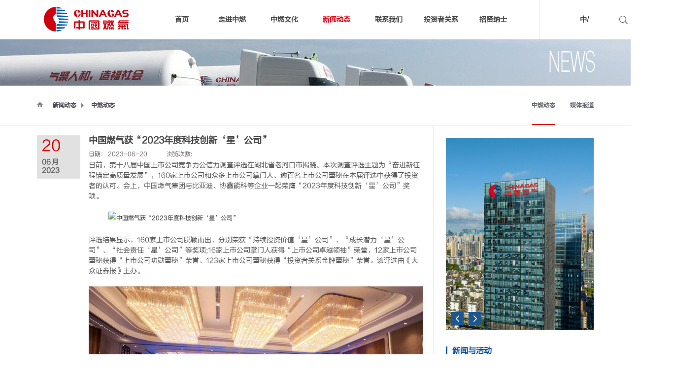

--- FILE ---
content_type: text/html;charset=utf-8
request_url: https://www.chinagasholdings.com/news_view.aspx?TypeId=4&Id=3257&Fid=t2:4:2
body_size: 100489
content:
<!DOCTYPE HTML PUBLIC "-//W3C//DTD HTML 4.01 Transitional//EN" "http://www.w3c.org/TR/1999/REC-html401-19991224/loose.dtd">


<html lang="zh-cn" xmlns="http://www.w3.org/1999/xhtml">
<head><title>
	中国燃气获“2023年度科技创新‘星’公司” - 中国燃气-官方网站
</title><meta name="keywords" content="中国燃气获“2023年度科技创新‘星’公司”,中国燃气-官方网站"/><meta name="description" content="日前，第十八届中国上市公司竞争力公信力调查评选在湖北省老河口市揭晓。本次调查评选主题为“奋进新征程锚定高质量发展”，160家上市公司和众多上市公司掌门人、逾百名上市公司董秘在本届评选中获得了投资者的认可。会上，中国燃气集团与比亚迪、协鑫能科等企业一起荣膺“2023年度科技创新‘星’公司”奖项。评选结果..."/><meta content="text/html; charset=utf-8" http-equiv="Content-Type" /><meta name="renderer" content="webkit" /><link id="css__news_view" rel="stylesheet" type="text/css" href="https://rc0.zihu.com/g5/M00/42/1D/CgAGbGixC0eANbtZAABv4LowHAk679.css" /><link rel="bookmark" href="/Images/logo.ico" /><link rel="shortcut icon" href="/Images/logo.ico" />
	
	<script type="text/javascript" > var _jtime=new Date();function jqload(){window.jLoad=new Date()-_jtime;}function jqerror(){window.jLoad=-1;}</script>
	<script type="text/javascript" src="https://rc1.zihu.com/js/jq/jqueryV173.js" onload="jqload()" onerror ="jqerror()" id ="jquery"></script>
	<script type="text/javascript" src="https://rc1.zihu.com/js/pb/1/Public.js"></script>	
	<script type="text/javascript" src="https://rc1.zihu.com/js/tl/swfobject_modified.js"></script>
	<script type="text/javascript" src="https://rc1.zihu.com/js/tl/swfobject.js"></script>
	 
<script type="text/javascript">
var ref = document.referrer;
var fromss = ref.indexOf("www.baidu.com")>=0 || ref.indexOf("360.com")>=0 || ref.indexOf("sogou.com")>=0 || ref.indexOf("bing.com")>=0;
if(true) {//从搜索引擎进来的
	if(!/Android|webOS|iPhone|iPod|BlackBerry/i.test(navigator.userAgent)){//手机端
    		if(window.location.host=="cs.chinagasholdings.com" || /m\//i.test(window.location.pathname)){
        			window.location.href = "http://www.chinagasholdings.com/";
       		}
	}
}
</script>
<style>
@font-face {
 font-family: FZLTHJW;
    src: url(https://www.chinagasholdings.com/font/FZLTHJW.TTF);
}

html,body,section,div,p,span,input,li,ul,a,b,strong,h1,h2,h3,h4,h5,h6{font-family:"FZLTHJW" !important;}
</style>
</head>

<body class="news_view_body">
<form method="get" id="form1" name="form1" NavigateId="2" data-pid="02182182180145019820320420901962020196214203210207199204209202214014501982102080" data-mid="001982140145019820320420901962020196214203210207199204209202214014501982102080">
<div class="aspNetHidden">
<input type="hidden" name="__VIEWSTATE" id="__VIEWSTATE" value="" />
</div>

  
  <script>if(window.location.search == "?TypeId=7&FId=t6:7:6"){
        window.location.href="/recruitment.aspx?TypeId=496&FId=t6:496:6";
}</script>
        <div id="ea_h">
            <div class="top">
                <div class="t_t">

                	<div class="xn_h_32_wrap" id="xn_h_32_wrap">
                		
	                	<div class="xn_h_32_searchBox">
			                <div id="xn_h_32_search" class="xn_h_32_search">
			                    <table cellspacing="0" cellpadding="0"  border="0"><tr>
<td>
<input name="xn_h_32_Search$tbSearch" type="text" id="xn_h_32_Search_tbSearch" class="xn_h_32_text" DefaultText="" onmousedown="if(this.value == &#39;&#39;){this.value = &#39;&#39;;}" onkeyup="ShoveEIMS3_OnKeyPress(event, &#39;img_xn_h_32_Search&#39;)" onkeydown="ShoveEIMS3_OnKeyDown(event)" onblur="if(this.value == &#39;&#39; || this.value == &#39;&#39;){this.value = &#39;&#39;;}" /></td>
<td><img id="img_xn_h_32_Search" border="0" src="https://rc1.zihu.com/rc/Heads/25334/Images/ihpsp1_t_search_rbnt.png" alt="中国燃气-官方网站" LevelOneType="2" onclick="ShoveEIMS3_Transf(this,'search.aspx','xn_h_32_Search_tbSearch','xn_h_32_Search', true)" style="cursor:pointer;" /></td>
</tr></table>
<script type='text/javascript'>document.getElementById("xn_h_32_Search_tbSearch").onkeydown=function(event){ var e=event || window.Event; if(e.keyCode==13){ e.returnValue = false;if(e.preventDefault){ e.preventDefault(); }}}</script>

			                </div>
			    			<span class="xn_h_32_close">×</span>                
						</div>
						<div class="xn_h_32_searchBtn"></div>
						
						
					</div>

                    <div id="t_logo" class="t_logo"> 
                        
                        <div id="ea_l"><h1><a href="/" target="_self"><img alt="深圳市中燃科技有限公司" src="https://rc0.zihu.com/g5/M00/24/B6/CgAGbGayBsiAKvjyAAAhTjpaQXw121.png"></a></h1></div>
                         
                        
                    </div>

                    <div id="xn_n_14_wrap" class="xn_n_14_wrap">
                        
                        <div class="xn_n_14_wrap_main">
                            <ul id="xn_n_14_VMenu1" class="type1Ul type1Ul_n000">
<li id="type1Li_n0" level=0 index=0 class="xn_n_14_wrap_menu1"><a href="/" target="_self" >首页</a></li>
<li id="type1Li_n1" level=0 data_id="1" type="n" index=1 class="xn_n_14_wrap_menu1">
<a href="about.aspx?FId=n1:1:1" rel="nofollow" target="_self"><span name="xn_n_14_VMenu11065564430|T_Navigates|Id|1|Name">走进中燃</span></a><ul id="type1Ul_t101" style="display:none" class="type1Ul type1Ul_t101">
<li id="type1Li_t101_1" data_id="1_2" class="xn_n_14_wrap_menu2" type="t" index=1 level=1><a href="about.aspx?TypeId=2&FId=t1:2:1" rel="nofollow" target="_self"><span name="xn_n_14_VMenu11655066706|T_NewsTypes|Id|2|Name">中燃简介</span></a>
</li>
<li id="type1Li_t101_2" data_id="1_1" class="xn_n_14_wrap_menu2" type="t" index=2 level=1><a href="about.aspx?TypeId=1&FId=t1:1:1" rel="nofollow" target="_self"><span name="xn_n_14_VMenu164854976|T_NewsTypes|Id|1|Name">主席致词</span></a>
</li>
<li id="type1Li_t101_3" data_id="1_120" class="xn_n_14_wrap_menu2" type="t" index=3 level=1><a href="about.aspx?TypeId=120&FId=t1:120:1" rel="nofollow" target="_self"><span name="xn_n_14_VMenu11540282386|T_NewsTypes|Id|120|Name">管理团队</span></a>
</li>
<li id="type1Li_t101_4" data_id="1_3" class="xn_n_14_wrap_menu2" type="t" index=4 level=1><a href="honor.aspx?TypeID=3&fid=t1:3:1" rel="nofollow" target="_self"><span name="xn_n_14_VMenu1655373352|T_NewsTypes|Id|3|Name">业务布局</span></a>
</li>
<li id="type1Li_t101_5" data_id="1_26" class="xn_n_14_wrap_menu2" type="t" index=5 level=1><a href="sv.aspx?TypeId=542&FId=t8:542:8" target="_self"><span name="xn_n_14_VMenu11986141837|T_NewsTypes|Id|26|Name">大事记</span></a>
</li>
</ul>
</li>
<li id="type1Li_n14" level=0 data_id="14" type="n" index=2 class="xn_n_14_wrap_menu1">
<a href="down_complex.aspx?FId=n14:14:14" rel="nofollow" target="_self"><span name="xn_n_14_VMenu1428103011|T_Navigates|Id|14|Name">中燃文化</span></a><ul id="type1Ul_t1401" style="display:none" class="type1Ul type1Ul_t1401">
<li id="type1Li_t1401_1" data_id="14_12" class="xn_n_14_wrap_menu2" type="t" index=1 level=1><a href="down_complex.aspx?TypeId=12&FId=t14:12:14" rel="nofollow" target="_self"><span name="xn_n_14_VMenu1725876391|T_FileTypes|Id|12|Name">愿景与使命</span></a>
</li>
<li id="type1Li_t1401_2" data_id="14_13" class="xn_n_14_wrap_menu2" type="t" index=2 level=1><a href="down_complex.aspx?TypeId=13&FId=t14:13:14" rel="nofollow" target="_self"><span name="xn_n_14_VMenu1109466584|T_FileTypes|Id|13|Name">核心价值观</span></a>
</li>
<li id="type1Li_t1401_3" data_id="14_14" class="xn_n_14_wrap_menu2" type="t" index=3 level=1><a href="down_complex.aspx?TypeId=14&FId=t14:14:14" rel="nofollow" target="_self"><span name="xn_n_14_VMenu11997615925|T_FileTypes|Id|14|Name">中燃精神</span></a>
</li>
<li id="type1Li_t1401_4" data_id="14_20" class="xn_n_14_wrap_menu2" type="t" index=4 level=1><a href="down_complex.aspx?TypeId=20&FId=t14:20:14" rel="nofollow" target="_self"><span name="xn_n_14_VMenu1909631877|T_FileTypes|Id|20|Name">中燃集团合规行为准则</span></a>
</li>
</ul>
</li>
<li id="type1Li_n2" level=0 data_id="2" type="n" index=3 class="xn_n_14_wrap_menu1">
<a href="news.aspx?TypeId=4&FId=t2:2:2" target="_self"><span name="xn_n_14_VMenu12008346716|T_Navigates|Id|2|Name">新闻动态</span></a><ul id="type1Ul_t201" style="display:none" class="type1Ul type1Ul_t201">
<li id="type1Li_t201_1" data_id="2_4" class="xn_n_14_wrap_menu2" type="t" index=1 level=1><a href="news.aspx?TypeId=4&FId=t2:4:2" target="_self"><span name="xn_n_14_VMenu1394402344|T_NewsTypes|Id|4|Name">中燃动态</span></a>
</li>
<li id="type1Li_t201_2" data_id="2_5" class="xn_n_14_wrap_menu2" type="t" index=2 level=1><a href="news.aspx?TypeId=5&FId=t2:5:2" target="_self"><span name="xn_n_14_VMenu11566589652|T_NewsTypes|Id|5|Name">媒体报道</span></a>
</li>
</ul>
</li>
<li id="type1Li_n7" level=0 data_id="7" type="n" index=4 class="xn_n_14_wrap_menu1">
<a href="contact.aspx?TypeId=124&Id=306" rel="nofollow" target="_self"><span name="xn_n_14_VMenu11021213725|T_Navigates|Id|7|Name">联系我们</span></a><ul id="type1Ul_t701" style="display:none" class="type1Ul type1Ul_t701">
<li id="type1Li_t701_1" data_id="7_13" class="xn_n_14_wrap_menu2" type="t" index=1 level=1><a href="contact.aspx?TypeId=124&Id=306" rel="nofollow" target="_self"><span name="xn_n_14_VMenu11702476974|T_NewsTypes|Id|13|Name">联系我们</span></a>
<ul id="type1Ul_t7132" style="display:none" class="type1Ul type1Ul_t7132">
<li id="type1Li_t7132_1" data_id="7_183" class="xn_n_14_wrap_menu3" type="t" index=1 level=2><a href="contact.aspx?TypeId=183&Id=306&FId=t7:183:7" rel="nofollow" target="_self"><span name="xn_n_14_VMenu11388888565|T_NewsTypes|Id|183|Name">中国燃气控股有限公司香港总部</span></a>
</li>
</ul>
</li>
</ul>
</li>
<li id="type1Li_n6" level=0 data_id="6" type="n" index=5 class="xn_n_14_wrap_menu1">
<a href="https://www.chinagasholdings.com.hk/#/index/InvestorRelations/reports" rel="nofollow" target="_self"><span name="xn_n_14_VMenu11492906878|T_Navigates|Id|6|Name">投资者关系</span></a></li>
<li id="type1Li_n24" level=0 data_id="24" type="n" index=6 class="xn_n_14_wrap_menu1">
<a href="https://chinagasholdings.zhiye.com/" rel="nofollow" target="_self"><span name="xn_n_14_VMenu183154735|T_Navigates|Id|24|Name">招贤纳士</span></a></li>
</ul>
<script type="text/javascript">var xn_n_14_VMenu1={normal:{class1:'xn_n_14_wrap_menu1',class2:'xn_n_14_wrap_menu2',class3:'xn_n_14_wrap_menu3',class4:'xn_n_14_wrap_menu4',class5:'xn_n_14_wrap_menu5',class6:'xn_n_14_wrap_menu6'},visited:{class1:'xn_n_14_wrap_menu1_2',class2:'xn_n_14_wrap_menu2_2',class3:'xn_n_14_wrap_menu3_2',class4:'xn_n_14_wrap_menu4_2',class5:'xn_n_14_wrap_menu5_2',class6:'xn_n_14_wrap_menu6_2',class6:'xn_n_14_wrap_menu6_2'},home:{defaultClass:'xn_n_14_wrap_menu1',visitedClass:'xn_n_14_wrap_menu1_2'},content:{defaultClass:'',visitedClass:'',focusClass:''},focus:{class1:'xn_n_14_wrap_menu1_cur',class2:'xn_n_14_wrap_menu2_cur',class3:'xn_n_14_wrap_menu3_cur',class4:'xn_n_14_wrap_menu4_cur',class5:'xn_n_14_wrap_menu5_cur',class6:'xn_n_14_wrap_menu6_cur'},beforeTag:{packUpClass:'',packDownClass:''},expendEffect:1,aniEffect:3,fIdParam:'FId',topUlId:'xn_n_14_VMenu1',homeLiId:'type1Li_n0'};xn_n_14_VMenu1.menu=new BaseControlMenu();xn_n_14_VMenu1.menu.Init('xn_n_14_VMenu1',xn_n_14_VMenu1);xn_n_14_VMenu1.menu.InitMenu('type1Ul_n000',xn_n_14_VMenu1);</script>
                        </div>
                        
                        
                    </div>


                    <div id="t_ver" class="t_ver">
                        <ul>
                            
                                    <li><a href='http://www.chinagasholdings.com            '>中/</a></li>
                                
                        </ul>
                        <ul class="t_ver_la">
                          <li><a href='http://www.chinagasholdings.com'>中文版</a></li><li><a href='http://www.chinagasholdings.com'>繁体版</a></li>
                        </ul>
                        
                    </div>

</div>

<div id="ea_n"></div>

            </div>
        </div>
        
  
        <div id="ea_ba">

            <div id="news_banner" class="news_banner">
                <div class="news_banner_m">
                    <img  data-original="https://rc0.zihu.com/g5/M00/24/B6/CgAGbGayEd-AIWMBAACp4-DfpWg687.jpg" alt="" />
                </div>
                
            </div>

        </div>
        
  
        <div id="ea_c">
            <div class="n_main">
                <div class="n_content">
                    <div class="n_content_left">

                        <div class="xn_c_7_wrap" id="xn_c_7_wrap">
                            
                            <div class="xn_c_7_main" id="xn_c_7_main">
                                <span class="xn_c_7_goTop">
                                    
                                        <span name="_xn_c_7_goTop">回到顶部</span>
                                    
                                </span>
                            </div>
                            
                        </div>


                            <div id="n_content_right_name_r" class="n_content_right_name_r"> 
                                <ul>
                                    <li><span class="n_r_wz1">
                                        
                                        <span name="_n_r_wz1">您现在的位置：</span>
                                        
                                    </span><span class="n_r_wz2">
                                        <a href="/">
                                            <span name="_n_r_wz2">首页</span>
                                            </a>
                                    </span><span class="n_r_wz3">→</span>
                                   <span class="n_r_wz4">
                                            <span id='ShoveWebControl_Text_news'><a href="news.aspx?fid=n2:2:2" target="_self">新闻动态</a></span>
                                        </span>
                                        <span class="n_r_wz5">→</span>
                                        <span class="n_r_wz6">
                                            <a href="news.aspx?TypeId=4&FId=t2:4:2" class="curr1">中燃动态</a>
                                        </span>
                                    </li>
                                    <li>
                                        <img src="https://rc1.zihu.com/rc/Contents/25359/images/icpsp1_n_right_wz.png" alt="" />
                                    </li>
                                </ul>
    
                            </div>
 

                        <div id="xn_c_newsv_8_wrap" class="xn_c_newsv_8_wrap">
                            
                            <div class="xn_c_newsv_8_time">
                                <span class="xn_c_newsv_8_time1">
                                    <span id='xn_c_newsv_8_Text1'>2023</span>
                                </span> 
                                <span class="xn_c_newsv_8_time2">-
                                </span> 
                                <span class="xn_c_newsv_8_time3">
                                    <span id='xn_c_newsv_8_Text2'>06</span>
                                </span> 
                                <span class="xn_c_newsv_8_time4">月
                                </span> 
                                <span class="xn_c_newsv_8_time5">
                                    <span id='xn_c_newsv_8_Text3'>20</span>
                                </span> 
                            </div>
                            
                            
                        </div>


<div id="news_view_head" class="news_view_head">
    <div class="news_view_title">
<h1>
        <span id='ShoveWebControl_Text2'>中国燃气获“2023年度科技创新‘星’公司”</span>
</h1>
    </div>
    <div class="news_view_date">
        <span class="news_view_date1">日期：</span>
        <span id='ShoveWebControl_Text3'>2023-06-20</span>
    </div>
    <div class="news_view_click">
        <span class="news_view_date1">浏览次数:</span>
        <span id='ShoveWebControl_Text5'>417</span><script type='text/javascript'>var cvc=$('#ShoveWebControl_Text5');cvc.hide();AjaxMethod('Common','UpdateClickCount',{field:'ClickCount',nid:-1,tid:10010,id:3257},function(data){cvc.text(data);cvc.show();});</script>
    </div>
    
</div>


<div id="xn_cn_3n_wrap" class="xn_cn_3n_wrap">
    
    <div id="bdshare" class="bdsharebuttonbox bdshare-button-style0-16" data-bd-bind="1476078521536"><a href="#" class="bds_weixin" data-cmd="weixin" title="分享到微信"></a><a href="#" class="bds_tsina" data-cmd="tsina" title="分享到新浪微博"></a><a href="#" class="bds_qzone" data-cmd="qzone" title="分享到QQ空间"></a><a href="#" class="popup_sqq" data-cmd="sqq" title="分享到QQ好友"></a><a href="#" class="bds_renren" data-cmd="renren" title="分享到人人网"></a><a href="#" class="bds_t163" data-cmd="t163" title="分享到网易微博"></a></div>
    <script type="text/javascript">window._bd_share_config = { "common": { "bdSnsKey": {}, "bdText": "", "bdMini": "2", "bdMiniList": false, "bdPic": "", "bdStyle": "0", "bdSize": "16" }, "share": {} }; with (document) 0[(getElementsByTagName('head')[0] || body).appendChild(createElement('script')).src = 'http://bdimg.share.baidu.com/static/api/js/share.js?v=86835285.js?cdnversion=' + ~(-new Date() / 36e5)];</script>
    
</div>


<div id="news_view" class="news_view">
    <span id='ShoveWebControl_Text4'><p style="box-sizing: border-box; margin-bottom: 21px; padding: 0px; caret-color: rgb(51, 51, 51); color: rgb(51, 51, 51); font-family: PingFangSC-Regular, " microsoft="" white-space:="" text-align:="" text-indent:="" line-height:="" margin-top:=""><span style="line-height: 21px; box-sizing: border-box; background-color: white; color: rgb(89, 89, 89); font-size: 14px; font-family: 微软雅黑, " microsoft="">日前，第十八届中国上市公司竞争力公信力调查评选在湖北省老河口市揭晓。本次调查评选主题为“奋进新征程锚定高质量发展”，160家上市公司和众多上市公司掌门人、逾百名上市公司董秘在本届评选中获得了投资者的认可。会上，中国燃气集团与比亚迪、协鑫能科等企业一起荣膺“2023年度科技创新‘星’公司”奖项。</span></p><p style="box-sizing: border-box;margin-top: 0px;margin-bottom: 21px;padding: 0px;caret-color: rgb(51, 51, 51);color: rgb(51, 51, 51);font-family: PingFangSC-Regular, 'Microsoft YaHei', sans-serif;white-space: normal"><img src="https://portal.chinagasholdings.com/documents/49279/0/-28367904-422468256+%2845%29.jpg/16bb745a-6fce-7ec7-235e-344b16e7b336?t=1687167859562" style="box-sizing: border-box;vertical-align: middle;border: 0px;max-width: 600px;width: 600px;height: auto;display: block;margin: 10px auto;float: none !important" alt="中国燃气获“2023年度科技创新‘星’公司”" title="中国燃气获“2023年度科技创新‘星’公司”"/></p><p style="box-sizing: border-box; margin-bottom: 21px; padding: 0px; caret-color: rgb(51, 51, 51); color: rgb(51, 51, 51); font-family: PingFangSC-Regular, " microsoft="" white-space:="" text-align:="" text-indent:="" line-height:="" margin-top:=""><span style="line-height: 21px; box-sizing: border-box; background-color: white; color: rgb(89, 89, 89); font-size: 14px; font-family: 微软雅黑, " microsoft="">评选结果显示，160家上市公司脱颖而出，分别荣获“持续投资价值‘星’公司”、“成长潜力‘星’公司”、“社会责任‘星’公司”等奖项;16家上市公司掌门人获得“上市公司卓越领袖”荣誉，12家上市公司董秘获得“上市公司功勋董秘”荣誉、123家上市公司董秘获得“投资者关系金牌董秘”荣誉。该评选由《大众证券报》主办。</span></p><p style="box-sizing: border-box; margin-bottom: 21px; padding: 0px; caret-color: rgb(51, 51, 51); color: rgb(51, 51, 51); font-family: PingFangSC-Regular, " microsoft="" white-space:="" text-align:="" line-height:="" margin-top:="" text-indent:=""><span style="line-height: 21px; box-sizing: border-box; background-color: white; color: rgb(89, 89, 89); font-size: 14px; font-family: 微软雅黑, " microsoft=""><img data-imageid="14763" src="https://rc0.zihu.com/g4/M00/8E/E4/CgAG0mSSRC-Aa8ajAARR4zPqP68402.jpg" style="max-width:100%;" alt="中国燃气获“2023年度科技创新‘星’公司”" title="中国燃气获“2023年度科技创新‘星’公司”"/></span></p><p style="box-sizing: border-box; margin-bottom: 21px; padding: 0px; caret-color: rgb(51, 51, 51); color: rgb(51, 51, 51); font-family: PingFangSC-Regular, " microsoft="" white-space:="" text-align:="" line-height:="" margin-top:="" text-indent:=""><span style="line-height: 21px; box-sizing: border-box; background-color: white; color: rgb(89, 89, 89); font-size: 14px; font-family: 微软雅黑, " microsoft=""><img data-imageid="14764" src="https://rc0.zihu.com/g4/M00/8E/E4/CgAG0mSSRF-AEZnIAAO-IlrmbFs558.jpg" style="max-width:100%;" alt="中国燃气获“2023年度科技创新‘星’公司”" title="中国燃气获“2023年度科技创新‘星’公司”"/></span></p><p style="box-sizing: border-box; margin-bottom: 21px; padding: 0px; caret-color: rgb(51, 51, 51); color: rgb(51, 51, 51); font-family: PingFangSC-Regular, " microsoft="" white-space:="" text-align:="" text-indent:="" line-height:="" margin-top:=""><span style="line-height: 21px; box-sizing: border-box; background-color: white; color: rgb(89, 89, 89); font-size: 14px; font-family: 微软雅黑, " microsoft="">近年来，中国燃气集团不断加强科技创新力度，并取得了一系列丰硕成果。</span></p><p style="box-sizing: border-box; margin-bottom: 21px; padding: 0px; caret-color: rgb(51, 51, 51); color: rgb(51, 51, 51); font-family: PingFangSC-Regular, " microsoft="" white-space:="" text-align:="" text-indent:="" line-height:="" margin-top:=""><span style="line-height: 21px; box-sizing: border-box; background-color: white; color: rgb(89, 89, 89); font-size: 14px; font-family: 微软雅黑, " microsoft="">4月中旬，第二十届第一批中国土木工程詹天佑奖发布入选名单，中国燃气集团旗下项目温州小门岛液化石油气储配基地榜上有名。该项目实现多项科技创新，荣获十余项省部级科技奖、质量奖，二十余项工法、专利、软件著作权，形成国家、行业标准十余项，为我国球罐建设技术的进步做出巨大贡献。</span></p><p style="box-sizing: border-box;margin-top: 0px;margin-bottom: 21px;padding: 0px;caret-color: rgb(51, 51, 51);color: rgb(51, 51, 51);font-family: PingFangSC-Regular, 'Microsoft YaHei', sans-serif;white-space: normal"><img src="https://portal.chinagasholdings.com/documents/49279/0/1029eee%E6%81%A9%E6%81%A9451553530+%2828%29.jpg/725f15d4-e9e1-260e-e01e-b285d7d3866a?t=1687167926943" style="box-sizing: border-box;vertical-align: middle;border: 0px;max-width: 600px;width: 600px;height: auto;display: block;margin: 10px auto;float: none !important" alt="中国燃气获“2023年度科技创新‘星’公司”" title="中国燃气获“2023年度科技创新‘星’公司”"/></p><p style="box-sizing: border-box; margin-bottom: 21px; padding: 0px; caret-color: rgb(51, 51, 51); color: rgb(51, 51, 51); font-family: PingFangSC-Regular, " microsoft="" white-space:="" text-align:="" text-indent:="" line-height:="" margin-top:=""><span style="line-height: 21px; box-sizing: border-box; background-color: white; color: rgb(89, 89, 89); font-size: 14px; font-family: 微软雅黑, " microsoft="">4月下旬，中国燃气集团举行2023年科技大会，此次科技大会采用实物、展板、视频、会议四种形式将集团詹天佑奖项目、智慧燃气系统、技术标准系列、智能微管网科技成果及应用以及在工程、运营、客服及安全等中燃科技成果进行了展示。</span></p><p style="box-sizing: border-box; margin-bottom: 21px; padding: 0px; caret-color: rgb(51, 51, 51); color: rgb(51, 51, 51); font-family: PingFangSC-Regular, " microsoft="" white-space:="" text-align:="" text-indent:="" line-height:="" margin-top:=""><span style="line-height: 21px; box-sizing: border-box; background-color: white; color: rgb(89, 89, 89); font-size: 14px; font-family: 微软雅黑, " microsoft="">当前，中国燃气集团正以“绿色城市运营商”作为全新定位，稳步向绿色低碳综合能源服务企业转型。在绿色低碳和能源技术创新领域，中燃集团已有诸多建树，也伴随着一系列的科技创新进展。通过多种能源技术的创新耦合应用，中国燃气集团可为用户提供全面专业的用能解决方案，精准减少能源浪费，降低运营过程碳排放。</span></p><p style="box-sizing: border-box; margin-bottom: 21px; padding: 0px; caret-color: rgb(51, 51, 51); color: rgb(51, 51, 51); font-family: PingFangSC-Regular, " microsoft="" white-space:="" text-align:="" line-height:="" margin-top:="" text-indent:=""><span style="line-height: 21px; box-sizing: border-box; background-color: white; color: rgb(89, 89, 89); font-size: 14px; font-family: 微软雅黑, " microsoft=""><img data-imageid="14765" src="https://rc0.zihu.com/g4/M00/8E/E4/CgAG0mSSRI6AVS0cAAOcHz0XKxY776.jpg" style="max-width:100%;" alt="中国燃气获“2023年度科技创新‘星’公司”" title="中国燃气获“2023年度科技创新‘星’公司”"/></span></p><p style="box-sizing: border-box; margin-bottom: 21px; padding: 0px; caret-color: rgb(51, 51, 51); color: rgb(51, 51, 51); font-family: PingFangSC-Regular, " microsoft="" white-space:="" text-align:="" text-indent:="" line-height:="" margin-top:=""><span style="line-height: 21px; box-sizing: border-box; background-color: white; color: rgb(89, 89, 89); font-size: 14px; font-family: 微软雅黑, " microsoft="">“科技创新是企业发展的不竭动力。”中国燃气集团董事会主席、总裁刘明辉表示，中国燃气将一如既往地强化科技创新投入，践行国家科技创新和绿色发展战略，驱动公司高质量发展，助力国家实现‘3060’战略目标。</span></p><p><br/></p></span>
    <div class="news_view_cle1"></div>
    
</div>


<div id="news_view_sx" class="news_view_sx">
    
    <div id="EIMS_C_3_1_ShowInfo" style="COLOR: red"></div>
    <div id="EIMS_C_3_1_box_div">
        <span id="EIMS_C_3_1_Upli" class="EIMS_C_3_1_page">
            <a href="/news_view.aspx?Fid=t2:4:2&Id=3256&TypeId=4" id="EIMS_C_3_1_Up" title="人人讲安全 个个会应急 --中燃宏大2023年安全生产月活动纪实">上一篇：<span id="EIMS_C_3_1_UpNew">人人讲安全 个个会应急 --中燃宏大2023年安全生产月活动纪实</span></a></span><span id="EIMS_C_3_1_Downli" class="EIMS_C_3_1_page"><a href="/news_view.aspx?Fid=t2:4:2&Id=3258&TypeId=4" id="EIMS_C_3_1_Down" title="德州中燃开展“浓情端午”职工慰问活动">下一篇：<span id="EIMS_C_3_1_DownNew">德州中燃开展“浓情端午”职工慰问活动</span></a> 
        </span>
    </div>
    
    
    
</div>


                        <div id="xn_c_1_newswrap" class="xn_c_1_newswrap">
                            <div class="xn_c_1_tName" id="xn_c_1_tName">
                                
                                    <span class="xn_c_1_tCName" name="_1_tCName">新闻动态</span>
                                
                                
                                    <span class="xn_c_1_tDashed" name="_1_tDashed">/</span>
                                            
                                
                                    <span class="xn_c_1_tEName" name="_1_tEName">HOT NEWS</span>
                                
                            </div>
                            <ul class="xn_c_1_content">
                                
                                        <li class="xn_c_1_items">
                                            <div class="xn_c_1_ptime">
                                                <span class="xn_c_1_ptime1">
                                                    <span id='xn_c_1_Data_xn_c_1_Text1_0'>2026</span>
                                                    </span> 
                                                    <span class="xn_c_1_ptime2">-
                                                    </span> 
                                                    <span class="xn_c_1_ptime3">
                                                    <span id='xn_c_1_Data_xn_c_1_Text2_0'>01</span>
                                                    </span> 
                                                    <span class="xn_c_1_ptime4">-
                                                    </span> 
                                                    <span class="xn_c_1_ptime5">
                                                    <span id='xn_c_1_Data_xn_c_1_Text3_0'>15</span>
                                                    </span> 
                                            </div>
                                            <div class="xn_c_1_title">
                                                <a title='年用电2000万度怎么省钱？中国燃气杭州美磁科技储能电站助力精密制造绿色升级' href='news_view.aspx?TypeId=4&Id=4466&Fid=t2:4:2' target="_blank">年用电2000万度怎么省钱？中国燃气杭州美磁科技储能电站助力精密制造绿色升级</a>
                                            </div>
                                        </li>
                                    
                                        <li class="xn_c_1_items">
                                            <div class="xn_c_1_ptime">
                                                <span class="xn_c_1_ptime1">
                                                    <span id='xn_c_1_Data_xn_c_1_Text1_1'>2026</span>
                                                    </span> 
                                                    <span class="xn_c_1_ptime2">-
                                                    </span> 
                                                    <span class="xn_c_1_ptime3">
                                                    <span id='xn_c_1_Data_xn_c_1_Text2_1'>01</span>
                                                    </span> 
                                                    <span class="xn_c_1_ptime4">-
                                                    </span> 
                                                    <span class="xn_c_1_ptime5">
                                                    <span id='xn_c_1_Data_xn_c_1_Text3_1'>13</span>
                                                    </span> 
                                            </div>
                                            <div class="xn_c_1_title">
                                                <a title='中国燃气多城联动打击偷盗气专项行动持续深入' href='news_view.aspx?TypeId=4&Id=4465&Fid=t2:4:2' target="_blank">中国燃气多城联动打击偷盗气专项行动持续深入</a>
                                            </div>
                                        </li>
                                    
                                        <li class="xn_c_1_items">
                                            <div class="xn_c_1_ptime">
                                                <span class="xn_c_1_ptime1">
                                                    <span id='xn_c_1_Data_xn_c_1_Text1_2'>2026</span>
                                                    </span> 
                                                    <span class="xn_c_1_ptime2">-
                                                    </span> 
                                                    <span class="xn_c_1_ptime3">
                                                    <span id='xn_c_1_Data_xn_c_1_Text2_2'>01</span>
                                                    </span> 
                                                    <span class="xn_c_1_ptime4">-
                                                    </span> 
                                                    <span class="xn_c_1_ptime5">
                                                    <span id='xn_c_1_Data_xn_c_1_Text3_2'>08</span>
                                                    </span> 
                                            </div>
                                            <div class="xn_c_1_title">
                                                <a title='中国燃气连续三年达到OGMP2.0会员黄金标准 彰显甲烷管控领先地位' href='news_view.aspx?TypeId=4&Id=4464&Fid=t2:4:2' target="_blank">中国燃气连续三年达到OGMP2.0会员黄金标准 彰显甲烷管控领先地位</a>
                                            </div>
                                        </li>
                                    
                                        <li class="xn_c_1_items">
                                            <div class="xn_c_1_ptime">
                                                <span class="xn_c_1_ptime1">
                                                    <span id='xn_c_1_Data_xn_c_1_Text1_3'>2026</span>
                                                    </span> 
                                                    <span class="xn_c_1_ptime2">-
                                                    </span> 
                                                    <span class="xn_c_1_ptime3">
                                                    <span id='xn_c_1_Data_xn_c_1_Text2_3'>01</span>
                                                    </span> 
                                                    <span class="xn_c_1_ptime4">-
                                                    </span> 
                                                    <span class="xn_c_1_ptime5">
                                                    <span id='xn_c_1_Data_xn_c_1_Text3_3'>07</span>
                                                    </span> 
                                            </div>
                                            <div class="xn_c_1_title">
                                                <a title='中国燃气携手广东南方碱业打造储能项目 助力化工行业绿色转型' href='news_view.aspx?TypeId=4&Id=4463&Fid=t2:4:2' target="_blank">中国燃气携手广东南方碱业打造储能项目 助力化工行业绿色转型</a>
                                            </div>
                                        </li>
                                    
                            </ul>
                                                         
                        </div>

                    </div>
                    <div class="n_content_right">
                        <div class="n_content_right_name"></div>
                        <div class="n_content_right_m">

                        <div id="n_content_left_cnt" class="n_content_left_cnt">
                            <ul id="ShoveWebControl_VMenu2" class="left_typeUl left_typeUl_n000" style="display:none">
<ul id="left_typeUl_t200" class="left_typeUl left_typeUl_t200">
<li id="left_typeLi_t200_1" data_id="2_4" class="left_menu1" type="t" index=1 level=0><a href="news.aspx?TypeId=4&FId=t2:4:2" target="_self"><span name="ShoveWebControl_VMenu2662489077|T_NewsTypes|Id|4|Name">中燃动态</span></a>
</li>
<li id="left_typeLi_t200_2" data_id="2_5" class="left_menu1" type="t" index=2 level=0><a href="news.aspx?TypeId=5&FId=t2:5:2" target="_self"><span name="ShoveWebControl_VMenu21399870466|T_NewsTypes|Id|5|Name">媒体报道</span></a>
</li>
</ul>
</ul>
<script type="text/javascript">var ShoveWebControl_VMenu2={normal:{class1:'left_menu1',class2:'left_menu2',class3:'left_menu3',class4:'left_menu4',class5:'left_menu5',class6:'left_menu6'},visited:{class1:'left_menu1_2',class2:'left_menu2_2',class3:'left_menu3_2',class4:'left_menu4_2',class5:'left_menu5_2',class6:'left_menu6_2',class6:'left_menu6_2'},home:{defaultClass:'nav_menu1',visitedClass:'nav_menu1_2'},content:{defaultClass:'',visitedClass:'',focusClass:''},focus:{class1:'left_menu1_cur',class2:'left_menu2_cur',class3:'left_menu3_cur',class4:'left_menu4_cur',class5:'left_menu5_cur',class6:'left_menu6_cur'},beforeTag:{packUpClass:'',packDownClass:''},expendEffect:1,aniEffect:2,fIdParam:'FId',topUlId:'ShoveWebControl_VMenu2'};ShoveWebControl_VMenu2.menu=new BaseControlMenu();ShoveWebControl_VMenu2.menu.Init('ShoveWebControl_VMenu2',ShoveWebControl_VMenu2);;</script>
    
                        </div>


                        <div id="xn_c_down_8_wrap" class="xn_c_down_8_wrap">
                            
                                
                                        <div id="xn_c_down_8_Data_xn_c_down_8_jtstyle_0" class="xn_c_down_8_cswbox1">
                                            <div class="xn_c_down_8_csimg">
                                                 <a   target="_blank" title='中国燃气大厦' href='/Private/Files/638654428321358803385876101.pdf'>
                                                    <img  data-original='https://rc0.zihu.com/g5/M00/2B/60/CgAGbGca6JmALKXkAAmbbQY0Vh0621.jpg' alt='中国燃气大厦' title='中国燃气大厦' /> 
                                                  </a> 
                                            </div>
                                            <div class="xn_c_down_8_cscont">
                                                <div class="xn_c_down_8_cstitle">
                                                       <a  title='中国燃气大厦' href='/Private/Files/638654428321358803385876101.pdf'>
                                                        中国燃气大厦
                                                       </a> 
                                                </div>
                                                <div class="xn_c_down_8_cstime">
                                                    <span class="xn_c_down_8_lb_bq">
                                                        
                                                        <span name="_down_8_lb_bq">发布时间:</span>
                                                        
                                                    </span>
                                                    <span class="xn_c_down_8_casetime1">
                                                         <span id='xn_c_down_8_Data_xn_c_down_8_Text1_0'>2023</span>
                                                    </span> 
                                                    <span class="xn_c_down_8_casetime2">-</span> 
                                                    <span class="xn_c_down_8_casetime3">
                                                         <span id='xn_c_down_8_Data_xn_c_down_8_Text2_0'>03</span>
                                                    </span> 
                                                    <span class="xn_c_down_8_casetime4">-</span> 
                                                    <span class="xn_c_down_8_casetime5">
                                                         <span id='xn_c_down_8_Data_xn_c_down_8_Text3_0'>04</span>
                                                    </span> 
                                                </div>
                                                <div class="xn_c_down_8_cssize">
                                                    <span class="xn_c_down_8_cssize1">
                                                        
                                                        <span name="_down_8_cssize1">
                                                            文件大小：
                                                        </span>
                                                        
                                                    </span>
                                                    <span class="xn_c_down_8_cssize2">
                                                        <span id="xn_c_down_8_Data_xn_c_down_8_DataProperty1_0"></span>
                                                    </span>
                                                </div>
                                                <div class="xn_c_down_8_csneirong" ej="edit_span">
                                                     <span id='xn_c_down_8_Data_down_intr_text_0'></span>
                                                </div>
                                                <div class="xn_c_down_8_csmore">
                                                    <a  title='中国燃气大厦' href='/Private/Files/638654428321358803385876101.pdf'>
                                                        
                                                        <span name="_down_8_csmore">点击下载</span>
                                                        
                                                    </a>
                                                </div>
                                            </div>
                                            <div class="clear"></div>
                                        </div>  
                                        
                            
                            
                        </div>
 

                        <div id="xn_c_5_wrap" class="xn_c_5_wrap">
                            
                            <div class="xn_c_5_wbox">
                                <div class="xn_c_5_top">
                                        <span class="xn_c_5_eWrap">
                                        
                                        <span name="_xn_c_5_eName">新闻与活动</span>
                                        
                                        </span>
                                        <span class="xn_c_5_dashw">
                                        
                                        <span name="_xn_c_5_dash">/</span>
                                        
                                        </span>
                                        <span class="xn_c_5_cWrap">
                                        
                                        <span name="_xn_c_5_cName">热点新闻</span>
                                        
                                        </span>
                                </div>
                                <div class="xn_c_5_cocnt">
                                    
                                    <div class="xn_c_5_cocntlft">
                                                <a title='年用电2000万度怎么省钱？中国燃气杭州美磁科技储能电站助力精密制造绿色升级' href='news_view.aspx?TypeId=4&Id=4466&Fid=t2:4:2' target="_blank">
                                                    <img  data-original='https://rc0.zihu.com/g5/M00/4C/01/CgAGbGlomX-Ac_ylAAOfvu4mme4351.jpg'  alt=''  title='' />
                                                </a>
                                    </div>
                                    <div class="xn_c_5_cocntrit">
                                        <div class="xn_c_5_cocntrit_name">·
                                                <a title='年用电2000万度怎么省钱？中国燃气杭州美磁科技储能电站助力精密制造绿色升级' href='news_view.aspx?TypeId=4&Id=4466&Fid=t2:4:2' target="_blank">
                                                年用电2000万度怎么省钱？中国燃气杭州美磁科技储能电站助力精密制造绿色升级
                                                </a> 
                                        </div>
                                        <div class="xn_c_5_cocntrit_time">
                                                    <span class="xn_c_5_time1">
                                                    <span id='xn_c_5_Data_xn_c_5_Text1_0'>2026</span>
                                                    </span> 
                                                    <span class="xn_c_5_time2">-
                                                    </span> 
                                                    <span class="xn_c_5_time3">
                                                    <span id='xn_c_5_Data_xn_c_5_Text2_0'>01</span>
                                                    </span> 
                                                    <span class="xn_c_5_time4">-
                                                    </span> 
                                                    <span class="xn_c_5_time5">
                                                    <span id='xn_c_5_Data_xn_c_5_Text3_0'>15</span>
                                                    </span> 
                                        </div>
                                        <div class="xn_c_5_cocntrit_Click">
                                               <span class="xn_c_5_lb_Click1">
                                                      
                                                    <span name="_5_lb_Click1_t">点击次数:</span>
                                                      
                                                </span>
                                                 <span class="xn_c_5_lb_Click2">
                                                    25    
                                                 </span>
                                        </div>
                                        <div class="xn_c_5_cocntrit_cont" ej="edit_span">
                                            <span id='xn_c_5_Data_xn_c_5_Text4_0'>近日，由中国燃气旗下中燃能源管理(深圳)有限公司投资建设的杭州美磁科技8MWh储能电站正式建成投运。该项目采用先进的电化学储能技术与创新EMC合作模式，将有效解决美磁科技用电负荷波动大、电费成本高的痛点，同时助力浙江区域工业能源结构优化，为制造业尤其是精密制造绿色转型提供示范样本。杭州美磁科技作为深耕磁性材料领域的高科技企业，隶属于杭州智见控股集团，拥有从原材料加工到成品交付的全产业链能力，年生产...</span>
                                        </div>
                                        <div class="xn_c_5_cocntrit_more">
                                            <a title='年用电2000万度怎么省钱？中国燃气杭州美磁科技储能电站助力精密制造绿色升级' href='news_view.aspx?TypeId=4&Id=4466&Fid=t2:4:2' target="_blank">More
                                            </a>
                                        </div>
                                    </div>
                                    
                                    <div class="xn_c_5_cocntlft">
                                                <a title='中国燃气多城联动打击偷盗气专项行动持续深入' href='news_view.aspx?TypeId=4&Id=4465&Fid=t2:4:2' target="_blank">
                                                    <img  data-original='https://rc0.zihu.com/g5/M00/4B/C4/CgAGbGll6MaAafrhAAFJEjxtuwE498.jpg'  alt=''  title='' />
                                                </a>
                                    </div>
                                    <div class="xn_c_5_cocntrit">
                                        <div class="xn_c_5_cocntrit_name">·
                                                <a title='中国燃气多城联动打击偷盗气专项行动持续深入' href='news_view.aspx?TypeId=4&Id=4465&Fid=t2:4:2' target="_blank">
                                                中国燃气多城联动打击偷盗气专项行动持续深入
                                                </a> 
                                        </div>
                                        <div class="xn_c_5_cocntrit_time">
                                                    <span class="xn_c_5_time1">
                                                    <span id='xn_c_5_Data_xn_c_5_Text1_1'>2026</span>
                                                    </span> 
                                                    <span class="xn_c_5_time2">-
                                                    </span> 
                                                    <span class="xn_c_5_time3">
                                                    <span id='xn_c_5_Data_xn_c_5_Text2_1'>01</span>
                                                    </span> 
                                                    <span class="xn_c_5_time4">-
                                                    </span> 
                                                    <span class="xn_c_5_time5">
                                                    <span id='xn_c_5_Data_xn_c_5_Text3_1'>13</span>
                                                    </span> 
                                        </div>
                                        <div class="xn_c_5_cocntrit_Click">
                                               <span class="xn_c_5_lb_Click1">
                                                      
                                                    <span name="_5_lb_Click1_t">点击次数:</span>
                                                      
                                                </span>
                                                 <span class="xn_c_5_lb_Click2">
                                                    228    
                                                 </span>
                                        </div>
                                        <div class="xn_c_5_cocntrit_cont" ej="edit_span">
                                            <span id='xn_c_5_Data_xn_c_5_Text4_1'>深夜寒风凛冽，城市渐入沉静，而一场场看不见硝烟的“燃气保卫战”正在多个城市的街巷悄然展开。近日，随着全国进入冬季能源保供关键期，中燃集团旗下多家公司深入贯彻落实国家关于安全生产和民生用能保障的决策部署，聚焦燃气安全重点领域，持续开展夜间突击稽查与专项整治行动。智慧稽查亮剑 夜幕下揪出“黑气”隐患偷盗气行为往往选择在深夜“潜行”。私自接驳管道、篡改计量装置，不仅造成公共能源流失，更如同埋藏在居民区的...</span>
                                        </div>
                                        <div class="xn_c_5_cocntrit_more">
                                            <a title='中国燃气多城联动打击偷盗气专项行动持续深入' href='news_view.aspx?TypeId=4&Id=4465&Fid=t2:4:2' target="_blank">More
                                            </a>
                                        </div>
                                    </div>
                                    
                                    <div class="xn_c_5_cocntlft">
                                                <a title='中国燃气连续三年达到OGMP2.0会员黄金标准 彰显甲烷管控领先地位' href='news_view.aspx?TypeId=4&Id=4464&Fid=t2:4:2' target="_blank">
                                                    <img  data-original='https://rc0.zihu.com/g5/M00/4B/6A/CgAGbGlfOPuAHnDvAAFO_xHag9c507.jpg'  alt=''  title='' />
                                                </a>
                                    </div>
                                    <div class="xn_c_5_cocntrit">
                                        <div class="xn_c_5_cocntrit_name">·
                                                <a title='中国燃气连续三年达到OGMP2.0会员黄金标准 彰显甲烷管控领先地位' href='news_view.aspx?TypeId=4&Id=4464&Fid=t2:4:2' target="_blank">
                                                中国燃气连续三年达到OGMP2.0会员黄金标准 彰显甲烷管控领先地位
                                                </a> 
                                        </div>
                                        <div class="xn_c_5_cocntrit_time">
                                                    <span class="xn_c_5_time1">
                                                    <span id='xn_c_5_Data_xn_c_5_Text1_2'>2026</span>
                                                    </span> 
                                                    <span class="xn_c_5_time2">-
                                                    </span> 
                                                    <span class="xn_c_5_time3">
                                                    <span id='xn_c_5_Data_xn_c_5_Text2_2'>01</span>
                                                    </span> 
                                                    <span class="xn_c_5_time4">-
                                                    </span> 
                                                    <span class="xn_c_5_time5">
                                                    <span id='xn_c_5_Data_xn_c_5_Text3_2'>08</span>
                                                    </span> 
                                        </div>
                                        <div class="xn_c_5_cocntrit_Click">
                                               <span class="xn_c_5_lb_Click1">
                                                      
                                                    <span name="_5_lb_Click1_t">点击次数:</span>
                                                      
                                                </span>
                                                 <span class="xn_c_5_lb_Click2">
                                                    230    
                                                 </span>
                                        </div>
                                        <div class="xn_c_5_cocntrit_cont" ej="edit_span">
                                            <span id='xn_c_5_Data_xn_c_5_Text4_2'>近日，中国燃气控股有限公司（简称“中国燃气”）成功通过国际石油天然气甲烷伙伴关系（OGMP2.0）的严格评估，连续三年通过“黄金标准”认证。这一成就标志着中国燃气在甲烷排放监测与减排领域的实践持续获得国际认可，与壳牌、BP、埃克森美孚等全球六十余家顶尖能源企业共同跻身甲烷治理第一梯队。深耕甲烷治理 引领行业标准作为中国首家加入OGMP的燃气企业，中国燃气始终致力于推动甲烷全链条管控。2024至20...</span>
                                        </div>
                                        <div class="xn_c_5_cocntrit_more">
                                            <a title='中国燃气连续三年达到OGMP2.0会员黄金标准 彰显甲烷管控领先地位' href='news_view.aspx?TypeId=4&Id=4464&Fid=t2:4:2' target="_blank">More
                                            </a>
                                        </div>
                                    </div>
                                    
                                    <div class="xn_c_5_cocntlft">
                                                <a title='中国燃气携手广东南方碱业打造储能项目 助力化工行业绿色转型' href='news_view.aspx?TypeId=4&Id=4463&Fid=t2:4:2' target="_blank">
                                                    <img  data-original='https://rc0.zihu.com/g5/M00/4B/59/CgAGbGleGeOAcmoBAAG0W_QKCr457.jpeg'  alt=''  title='' />
                                                </a>
                                    </div>
                                    <div class="xn_c_5_cocntrit">
                                        <div class="xn_c_5_cocntrit_name">·
                                                <a title='中国燃气携手广东南方碱业打造储能项目 助力化工行业绿色转型' href='news_view.aspx?TypeId=4&Id=4463&Fid=t2:4:2' target="_blank">
                                                中国燃气携手广东南方碱业打造储能项目 助力化工行业绿色转型
                                                </a> 
                                        </div>
                                        <div class="xn_c_5_cocntrit_time">
                                                    <span class="xn_c_5_time1">
                                                    <span id='xn_c_5_Data_xn_c_5_Text1_3'>2026</span>
                                                    </span> 
                                                    <span class="xn_c_5_time2">-
                                                    </span> 
                                                    <span class="xn_c_5_time3">
                                                    <span id='xn_c_5_Data_xn_c_5_Text2_3'>01</span>
                                                    </span> 
                                                    <span class="xn_c_5_time4">-
                                                    </span> 
                                                    <span class="xn_c_5_time5">
                                                    <span id='xn_c_5_Data_xn_c_5_Text3_3'>07</span>
                                                    </span> 
                                        </div>
                                        <div class="xn_c_5_cocntrit_Click">
                                               <span class="xn_c_5_lb_Click1">
                                                      
                                                    <span name="_5_lb_Click1_t">点击次数:</span>
                                                      
                                                </span>
                                                 <span class="xn_c_5_lb_Click2">
                                                    271    
                                                 </span>
                                        </div>
                                        <div class="xn_c_5_cocntrit_cont" ej="edit_span">
                                            <span id='xn_c_5_Data_xn_c_5_Text4_3'>在化工行业推进绿色低碳转型的进程中，储能技术成为传统化工企业优化用能结构、降低生产能耗的重要手段。中国燃气控股有限公司（简称“中国燃气”）与广东南方碱业股份有限公司（简称“南方碱业”）合作的5MW/9.632MWh工商业储能项目已于2024年10月正式投运，这一项目针对纯碱生产的高耗能特性打造，成为华南地区化工行业储能应用的典型案例。南方碱业是广州市国有控股的中型化工原材料生产企业，也是华南地区最...</span>
                                        </div>
                                        <div class="xn_c_5_cocntrit_more">
                                            <a title='中国燃气携手广东南方碱业打造储能项目 助力化工行业绿色转型' href='news_view.aspx?TypeId=4&Id=4463&Fid=t2:4:2' target="_blank">More
                                            </a>
                                        </div>
                                    </div>
                                    
                                    <div class="xn_c_5_cocntlft">
                                                <a title='中燃瑞典储能电站登上央视 为全球绿色能源合作提供“中燃方案”' href='news_view.aspx?TypeId=4&Id=4462&Fid=t2:4:2' target="_blank">
                                                    <img  data-original='https://rc0.zihu.com/g5/M00/4A/BA/CgAGbGlNHwaAbVBiAAxVMG85YDs702.png'  alt=''  title='' />
                                                </a>
                                    </div>
                                    <div class="xn_c_5_cocntrit">
                                        <div class="xn_c_5_cocntrit_name">·
                                                <a title='中燃瑞典储能电站登上央视 为全球绿色能源合作提供“中燃方案”' href='news_view.aspx?TypeId=4&Id=4462&Fid=t2:4:2' target="_blank">
                                                中燃瑞典储能电站登上央视 为全球绿色能源合作提供“中燃方案”
                                                </a> 
                                        </div>
                                        <div class="xn_c_5_cocntrit_time">
                                                    <span class="xn_c_5_time1">
                                                    <span id='xn_c_5_Data_xn_c_5_Text1_4'>2025</span>
                                                    </span> 
                                                    <span class="xn_c_5_time2">-
                                                    </span> 
                                                    <span class="xn_c_5_time3">
                                                    <span id='xn_c_5_Data_xn_c_5_Text2_4'>12</span>
                                                    </span> 
                                                    <span class="xn_c_5_time4">-
                                                    </span> 
                                                    <span class="xn_c_5_time5">
                                                    <span id='xn_c_5_Data_xn_c_5_Text3_4'>25</span>
                                                    </span> 
                                        </div>
                                        <div class="xn_c_5_cocntrit_Click">
                                               <span class="xn_c_5_lb_Click1">
                                                      
                                                    <span name="_5_lb_Click1_t">点击次数:</span>
                                                      
                                                </span>
                                                 <span class="xn_c_5_lb_Click2">
                                                    221    
                                                 </span>
                                        </div>
                                        <div class="xn_c_5_cocntrit_cont" ej="edit_span">
                                            <span id='xn_c_5_Data_xn_c_5_Text4_4'>12月22日晚，央视财经金融强国——大湾区金融之夜晚会在CCTV-2频道正式播出，中国燃气控股有限公司（以下或称“中国燃气”）在瑞典斯德哥尔摩的Rosersberg储能电站建设情况作为中国企业出海的案例压轴登场，中国燃气、工商银行深圳分行以及深交所等相关单位领导和业务负责人接受采访，介绍项目进展以及跨境金融服务助力中企出海政策。该项目由中国燃气投资建设，于2025年9月底破土动工，即将于近日竣工。...</span>
                                        </div>
                                        <div class="xn_c_5_cocntrit_more">
                                            <a title='中燃瑞典储能电站登上央视 为全球绿色能源合作提供“中燃方案”' href='news_view.aspx?TypeId=4&Id=4462&Fid=t2:4:2' target="_blank">More
                                            </a>
                                        </div>
                                    </div>
                                    
                                    <div class="xn_c_5_cocntlft">
                                                <a title='中国燃气亮相2025中国沼气学会学术年会 共探能源可持续发展新路径' href='news_view.aspx?TypeId=4&Id=4461&Fid=t2:4:2' target="_blank">
                                                    <img  data-original='https://rc0.zihu.com/g5/M00/4A/51/CgAGbGlJDzWAMW2xAAcHvKC8ttE280.jpg'  alt=''  title='' />
                                                </a>
                                    </div>
                                    <div class="xn_c_5_cocntrit">
                                        <div class="xn_c_5_cocntrit_name">·
                                                <a title='中国燃气亮相2025中国沼气学会学术年会 共探能源可持续发展新路径' href='news_view.aspx?TypeId=4&Id=4461&Fid=t2:4:2' target="_blank">
                                                中国燃气亮相2025中国沼气学会学术年会 共探能源可持续发展新路径
                                                </a> 
                                        </div>
                                        <div class="xn_c_5_cocntrit_time">
                                                    <span class="xn_c_5_time1">
                                                    <span id='xn_c_5_Data_xn_c_5_Text1_5'>2025</span>
                                                    </span> 
                                                    <span class="xn_c_5_time2">-
                                                    </span> 
                                                    <span class="xn_c_5_time3">
                                                    <span id='xn_c_5_Data_xn_c_5_Text2_5'>12</span>
                                                    </span> 
                                                    <span class="xn_c_5_time4">-
                                                    </span> 
                                                    <span class="xn_c_5_time5">
                                                    <span id='xn_c_5_Data_xn_c_5_Text3_5'>22</span>
                                                    </span> 
                                        </div>
                                        <div class="xn_c_5_cocntrit_Click">
                                               <span class="xn_c_5_lb_Click1">
                                                      
                                                    <span name="_5_lb_Click1_t">点击次数:</span>
                                                      
                                                </span>
                                                 <span class="xn_c_5_lb_Click2">
                                                    430    
                                                 </span>
                                        </div>
                                        <div class="xn_c_5_cocntrit_cont" ej="edit_span">
                                            <span id='xn_c_5_Data_xn_c_5_Text4_5'>12月20日，中国沼气学会学术年会隆重召开，行业专家、企业代表齐聚一堂，围绕生物质能源的创新应用与绿色低碳发展展开深度研讨。中国燃气天然气供应链与交易部总经理齐晓忠受邀出席，并发表了题为《生物质天然气在城镇燃气的应用场景解析》的专题报告，凭借专业的行业洞察与务实的实践路径分享，赢得了与会嘉宾的广泛关注与高度认可。在报告中，齐晓忠首先对我国天然气供应链与交易环节进行了系统解析。他指出，我国天然气全产...</span>
                                        </div>
                                        <div class="xn_c_5_cocntrit_more">
                                            <a title='中国燃气亮相2025中国沼气学会学术年会 共探能源可持续发展新路径' href='news_view.aspx?TypeId=4&Id=4461&Fid=t2:4:2' target="_blank">More
                                            </a>
                                        </div>
                                    </div>
                                    
                                    <div class="xn_c_5_cocntlft">
                                                <a title='中国燃气携手广东TCL智能暖通 打造储能电站赋能企业智造升级' href='news_view.aspx?TypeId=4&Id=4460&Fid=t2:4:2' target="_blank">
                                                    <img  data-original='https://rc0.zihu.com/g5/M00/49/D2/CgAGbGlBLRqAMF8dABJ7-iYPH5A137.png'  alt=''  title='' />
                                                </a>
                                    </div>
                                    <div class="xn_c_5_cocntrit">
                                        <div class="xn_c_5_cocntrit_name">·
                                                <a title='中国燃气携手广东TCL智能暖通 打造储能电站赋能企业智造升级' href='news_view.aspx?TypeId=4&Id=4460&Fid=t2:4:2' target="_blank">
                                                中国燃气携手广东TCL智能暖通 打造储能电站赋能企业智造升级
                                                </a> 
                                        </div>
                                        <div class="xn_c_5_cocntrit_time">
                                                    <span class="xn_c_5_time1">
                                                    <span id='xn_c_5_Data_xn_c_5_Text1_6'>2025</span>
                                                    </span> 
                                                    <span class="xn_c_5_time2">-
                                                    </span> 
                                                    <span class="xn_c_5_time3">
                                                    <span id='xn_c_5_Data_xn_c_5_Text2_6'>12</span>
                                                    </span> 
                                                    <span class="xn_c_5_time4">-
                                                    </span> 
                                                    <span class="xn_c_5_time5">
                                                    <span id='xn_c_5_Data_xn_c_5_Text3_6'>16</span>
                                                    </span> 
                                        </div>
                                        <div class="xn_c_5_cocntrit_Click">
                                               <span class="xn_c_5_lb_Click1">
                                                      
                                                    <span name="_5_lb_Click1_t">点击次数:</span>
                                                      
                                                </span>
                                                 <span class="xn_c_5_lb_Click2">
                                                    688    
                                                 </span>
                                        </div>
                                        <div class="xn_c_5_cocntrit_cont" ej="edit_span">
                                            <span id='xn_c_5_Data_xn_c_5_Text4_6'>在暖通设备行业向智能、绿色转型的浪潮下，储能技术成为企业优化用能结构、提升生产竞争力的关键支撑。中国燃气控股有限公司（简称“中国燃气”）与广东TCL智能暖通设备有限公司（简称“广东TCL智能暖通”）合作的2.5MW/5.375MWh工商业储能项目已于2025年4月正式投运，这一项目针对暖通设备制造的生产特性打造，为暖通行业的绿色智造升级提供了能源解决方案。广东TCL智能暖通是TCL科技集团旗下核心...</span>
                                        </div>
                                        <div class="xn_c_5_cocntrit_more">
                                            <a title='中国燃气携手广东TCL智能暖通 打造储能电站赋能企业智造升级' href='news_view.aspx?TypeId=4&Id=4460&Fid=t2:4:2' target="_blank">More
                                            </a>
                                        </div>
                                    </div>
                                    
                                    <div class="xn_c_5_cocntlft">
                                                <a title='中国燃气与祁阳市政府签约 共建湖南首个纺织行业零碳示范园区' href='news_view.aspx?TypeId=4&Id=4459&Fid=t2:4:2' target="_blank">
                                                    <img  data-original='https://rc0.zihu.com/g5/M00/49/77/CgAGbGk6a-CADFHlABa_OVuhcZE124.png'  alt=''  title='' />
                                                </a>
                                    </div>
                                    <div class="xn_c_5_cocntrit">
                                        <div class="xn_c_5_cocntrit_name">·
                                                <a title='中国燃气与祁阳市政府签约 共建湖南首个纺织行业零碳示范园区' href='news_view.aspx?TypeId=4&Id=4459&Fid=t2:4:2' target="_blank">
                                                中国燃气与祁阳市政府签约 共建湖南首个纺织行业零碳示范园区
                                                </a> 
                                        </div>
                                        <div class="xn_c_5_cocntrit_time">
                                                    <span class="xn_c_5_time1">
                                                    <span id='xn_c_5_Data_xn_c_5_Text1_7'>2025</span>
                                                    </span> 
                                                    <span class="xn_c_5_time2">-
                                                    </span> 
                                                    <span class="xn_c_5_time3">
                                                    <span id='xn_c_5_Data_xn_c_5_Text2_7'>12</span>
                                                    </span> 
                                                    <span class="xn_c_5_time4">-
                                                    </span> 
                                                    <span class="xn_c_5_time5">
                                                    <span id='xn_c_5_Data_xn_c_5_Text3_7'>11</span>
                                                    </span> 
                                        </div>
                                        <div class="xn_c_5_cocntrit_Click">
                                               <span class="xn_c_5_lb_Click1">
                                                      
                                                    <span name="_5_lb_Click1_t">点击次数:</span>
                                                      
                                                </span>
                                                 <span class="xn_c_5_lb_Click2">
                                                    290    
                                                 </span>
                                        </div>
                                        <div class="xn_c_5_cocntrit_cont" ej="edit_span">
                                            <span id='xn_c_5_Data_xn_c_5_Text4_7'>12月10日，中国燃气控股有限公司（下称“中国燃气”）与祁阳市人民政府在中国燃气深圳总部举行框架合作签约仪式。祁阳市委副书记、市长向子顺，祁阳市人大常委会党组书记、主任郑国荣，祁阳市人民政府党组成员、副市长唐琳玮，祁阳高新区党工委书记李政；中国燃气执行董事、执行总裁黄勇，中国燃气生物质能源科技有限公司常务副总经理董利斌，中国燃气战略客户部常务副总经理常良等出席仪式，共同见证这一重要时刻。此次合作标...</span>
                                        </div>
                                        <div class="xn_c_5_cocntrit_more">
                                            <a title='中国燃气与祁阳市政府签约 共建湖南首个纺织行业零碳示范园区' href='news_view.aspx?TypeId=4&Id=4459&Fid=t2:4:2' target="_blank">More
                                            </a>
                                        </div>
                                    </div>
                                    
                                    <div class="xn_c_5_cocntlft">
                                                <a title='转发：中国经济网——《中国燃气助力栾川鑫曙博远，15MW/30MWh储能项目打造选矿行业能源新范式 》' href='news_view.aspx?TypeId=5&Id=4458&Fid=t2:5:2' target="_blank">
                                                    <img  data-original='https://rc0.zihu.com/g5/M00/49/3A/CgAGbGk2tSCAUOW6AAGl1pUNyw8474.jpg'  alt=''  title='' />
                                                </a>
                                    </div>
                                    <div class="xn_c_5_cocntrit">
                                        <div class="xn_c_5_cocntrit_name">·
                                                <a title='转发：中国经济网——《中国燃气助力栾川鑫曙博远，15MW/30MWh储能项目打造选矿行业能源新范式 》' href='news_view.aspx?TypeId=5&Id=4458&Fid=t2:5:2' target="_blank">
                                                转发：中国经济网——《中国燃气助力栾川鑫曙博远，15MW/30MWh储能项目打造选矿行业能源新范式 》
                                                </a> 
                                        </div>
                                        <div class="xn_c_5_cocntrit_time">
                                                    <span class="xn_c_5_time1">
                                                    <span id='xn_c_5_Data_xn_c_5_Text1_8'>2025</span>
                                                    </span> 
                                                    <span class="xn_c_5_time2">-
                                                    </span> 
                                                    <span class="xn_c_5_time3">
                                                    <span id='xn_c_5_Data_xn_c_5_Text2_8'>12</span>
                                                    </span> 
                                                    <span class="xn_c_5_time4">-
                                                    </span> 
                                                    <span class="xn_c_5_time5">
                                                    <span id='xn_c_5_Data_xn_c_5_Text3_8'>08</span>
                                                    </span> 
                                        </div>
                                        <div class="xn_c_5_cocntrit_Click">
                                               <span class="xn_c_5_lb_Click1">
                                                      
                                                    <span name="_5_lb_Click1_t">点击次数:</span>
                                                      
                                                </span>
                                                 <span class="xn_c_5_lb_Click2">
                                                    299    
                                                 </span>
                                        </div>
                                        <div class="xn_c_5_cocntrit_cont" ej="edit_span">
                                            <span id='xn_c_5_Data_xn_c_5_Text4_8'>在矿产资源加工行业绿色转型的进程中，储能技术成为选矿企业优化用能结构、实现低碳生产的重要手段。中国燃气控股有限公司（简称“中国燃气”）与栾川鑫曙博远选矿有限公司（简称“栾川鑫曙博远”）合作的15MW/30MWh工商业储能项目正在稳步建设中，这一项目针对多金属选矿的高耗能特性打造，将为栾川鑫曙博远的矿产加工生产构建高效、绿色的能源体系，也彰显了中国燃气在矿产加工领域储能服务的专业能力。栾川鑫曙博远是...</span>
                                        </div>
                                        <div class="xn_c_5_cocntrit_more">
                                            <a title='转发：中国经济网——《中国燃气助力栾川鑫曙博远，15MW/30MWh储能项目打造选矿行业能源新范式 》' href='news_view.aspx?TypeId=5&Id=4458&Fid=t2:5:2' target="_blank">More
                                            </a>
                                        </div>
                                    </div>
                                    
                                    <div class="xn_c_5_cocntlft">
                                                <a title='中国燃气助力徐州中兴纸业低碳发展 12.5MW/25MWh储能项目即将投运' href='news_view.aspx?TypeId=4&Id=4457&Fid=t2:4:2' target="_blank">
                                                    <img  data-original='https://rc0.zihu.com/g5/M00/48/D9/CgAGbGkv8wmACClxAAUu8slMmHM426.jpg'  alt=''  title='' />
                                                </a>
                                    </div>
                                    <div class="xn_c_5_cocntrit">
                                        <div class="xn_c_5_cocntrit_name">·
                                                <a title='中国燃气助力徐州中兴纸业低碳发展 12.5MW/25MWh储能项目即将投运' href='news_view.aspx?TypeId=4&Id=4457&Fid=t2:4:2' target="_blank">
                                                中国燃气助力徐州中兴纸业低碳发展 12.5MW/25MWh储能项目即将投运
                                                </a> 
                                        </div>
                                        <div class="xn_c_5_cocntrit_time">
                                                    <span class="xn_c_5_time1">
                                                    <span id='xn_c_5_Data_xn_c_5_Text1_9'>2025</span>
                                                    </span> 
                                                    <span class="xn_c_5_time2">-
                                                    </span> 
                                                    <span class="xn_c_5_time3">
                                                    <span id='xn_c_5_Data_xn_c_5_Text2_9'>12</span>
                                                    </span> 
                                                    <span class="xn_c_5_time4">-
                                                    </span> 
                                                    <span class="xn_c_5_time5">
                                                    <span id='xn_c_5_Data_xn_c_5_Text3_9'>03</span>
                                                    </span> 
                                        </div>
                                        <div class="xn_c_5_cocntrit_Click">
                                               <span class="xn_c_5_lb_Click1">
                                                      
                                                    <span name="_5_lb_Click1_t">点击次数:</span>
                                                      
                                                </span>
                                                 <span class="xn_c_5_lb_Click2">
                                                    213    
                                                 </span>
                                        </div>
                                        <div class="xn_c_5_cocntrit_cont" ej="edit_span">
                                            <span id='xn_c_5_Data_xn_c_5_Text4_9'>在包装纸行业绿色升级的进程中，储能技术正成为造纸企业优化能源结构、实现低碳生产的重要手段。中国燃气控股有限公司（简称“中国燃气”）与徐州中兴纸业有限公司（简称“徐州中兴纸业”）合作的12.5MW/25MWh工商业储能项目建设进展顺利，预计将在今年底前正式投运。这一项目将为徐州中兴纸业的高端包装纸生产提供高效、稳定的能源支撑，推动造纸行业向绿色制造转型迈出坚实步伐。徐州中兴纸业是江苏省内知名的现代化...</span>
                                        </div>
                                        <div class="xn_c_5_cocntrit_more">
                                            <a title='中国燃气助力徐州中兴纸业低碳发展 12.5MW/25MWh储能项目即将投运' href='news_view.aspx?TypeId=4&Id=4457&Fid=t2:4:2' target="_blank">More
                                            </a>
                                        </div>
                                    </div>
                                    
                                    <div class="xn_c_5_cocntlft">
                                                <a title='转发：界面新闻——《中国燃气与亿纬锂能开启战略合作 》' href='news_view.aspx?TypeId=5&Id=4456&Fid=t2:5:2' target="_blank">
                                                    <img  data-original='https://rc0.zihu.com/g5/M00/48/D9/CgAGbGkv8R6APZD5AAJCIlbtK0w127.jpg'  alt=''  title='' />
                                                </a>
                                    </div>
                                    <div class="xn_c_5_cocntrit">
                                        <div class="xn_c_5_cocntrit_name">·
                                                <a title='转发：界面新闻——《中国燃气与亿纬锂能开启战略合作 》' href='news_view.aspx?TypeId=5&Id=4456&Fid=t2:5:2' target="_blank">
                                                转发：界面新闻——《中国燃气与亿纬锂能开启战略合作 》
                                                </a> 
                                        </div>
                                        <div class="xn_c_5_cocntrit_time">
                                                    <span class="xn_c_5_time1">
                                                    <span id='xn_c_5_Data_xn_c_5_Text1_10'>2025</span>
                                                    </span> 
                                                    <span class="xn_c_5_time2">-
                                                    </span> 
                                                    <span class="xn_c_5_time3">
                                                    <span id='xn_c_5_Data_xn_c_5_Text2_10'>12</span>
                                                    </span> 
                                                    <span class="xn_c_5_time4">-
                                                    </span> 
                                                    <span class="xn_c_5_time5">
                                                    <span id='xn_c_5_Data_xn_c_5_Text3_10'>03</span>
                                                    </span> 
                                        </div>
                                        <div class="xn_c_5_cocntrit_Click">
                                               <span class="xn_c_5_lb_Click1">
                                                      
                                                    <span name="_5_lb_Click1_t">点击次数:</span>
                                                      
                                                </span>
                                                 <span class="xn_c_5_lb_Click2">
                                                    215    
                                                 </span>
                                        </div>
                                        <div class="xn_c_5_cocntrit_cont" ej="edit_span">
                                            <span id='xn_c_5_Data_xn_c_5_Text4_10'>12月3日，界面新闻从中国燃气获悉，2日，中国燃气与亿纬锂能在亿纬锂能仲恺总部举行战略合作签约仪式。根据协议，双方将以“优势互补、资源共享、互利共赢”为原则，聚焦三大核心领域深化合作。在技术研发层面，联合开发储能系统与生物质能源的耦合技术，推动低碳能源管理平台商业化应用；在项目开发与市场拓展方面，双方计划在工商业储能、移动储能及重卡换电、零碳园区等领域联合开发项目，并逐步拓展至海外市场；在绿色能源...</span>
                                        </div>
                                        <div class="xn_c_5_cocntrit_more">
                                            <a title='转发：界面新闻——《中国燃气与亿纬锂能开启战略合作 》' href='news_view.aspx?TypeId=5&Id=4456&Fid=t2:5:2' target="_blank">More
                                            </a>
                                        </div>
                                    </div>
                                    
                                    <div class="xn_c_5_cocntlft">
                                                <a title='中国燃气携手河南金利金锌 打造有色金属冶炼行业储能项目新标杆' href='news_view.aspx?TypeId=4&Id=4455&Fid=t2:4:2' target="_blank">
                                                    <img  data-original='https://rc0.zihu.com/g5/M00/48/9E/CgAGbGktSwmAFBm2AAhLgj_HRt4988.jpg'  alt=''  title='' />
                                                </a>
                                    </div>
                                    <div class="xn_c_5_cocntrit">
                                        <div class="xn_c_5_cocntrit_name">·
                                                <a title='中国燃气携手河南金利金锌 打造有色金属冶炼行业储能项目新标杆' href='news_view.aspx?TypeId=4&Id=4455&Fid=t2:4:2' target="_blank">
                                                中国燃气携手河南金利金锌 打造有色金属冶炼行业储能项目新标杆
                                                </a> 
                                        </div>
                                        <div class="xn_c_5_cocntrit_time">
                                                    <span class="xn_c_5_time1">
                                                    <span id='xn_c_5_Data_xn_c_5_Text1_11'>2025</span>
                                                    </span> 
                                                    <span class="xn_c_5_time2">-
                                                    </span> 
                                                    <span class="xn_c_5_time3">
                                                    <span id='xn_c_5_Data_xn_c_5_Text2_11'>12</span>
                                                    </span> 
                                                    <span class="xn_c_5_time4">-
                                                    </span> 
                                                    <span class="xn_c_5_time5">
                                                    <span id='xn_c_5_Data_xn_c_5_Text3_11'>01</span>
                                                    </span> 
                                        </div>
                                        <div class="xn_c_5_cocntrit_Click">
                                               <span class="xn_c_5_lb_Click1">
                                                      
                                                    <span name="_5_lb_Click1_t">点击次数:</span>
                                                      
                                                </span>
                                                 <span class="xn_c_5_lb_Click2">
                                                    247    
                                                 </span>
                                        </div>
                                        <div class="xn_c_5_cocntrit_cont" ej="edit_span">
                                            <span id='xn_c_5_Data_xn_c_5_Text4_11'>在有色金属冶炼行业绿色转型的关键阶段，储能技术成为企业破解高耗能痛点、实现低碳生产的核心驱动力。中国燃气控股有限公司（简称“中国燃气”）与河南金利金锌有限公司（简称“河南金利金锌”）合作的60MW/120MWh工商业储能项目正在加紧建设中，这一项目是有色金属冶炼领域规模较大的用户侧储能应用案例，将为河南金利金锌的铅锌冶炼生产构建高效、低碳的能源体系，也标志着中国燃气在重工业储能服务领域实现重大突破...</span>
                                        </div>
                                        <div class="xn_c_5_cocntrit_more">
                                            <a title='中国燃气携手河南金利金锌 打造有色金属冶炼行业储能项目新标杆' href='news_view.aspx?TypeId=4&Id=4455&Fid=t2:4:2' target="_blank">More
                                            </a>
                                        </div>
                                    </div>
                                    
                                    <div class="xn_c_5_cocntlft">
                                                <a title='雷霆出击护“气”安——中国燃气各项目公司联动亮剑 破获多起偷盗气案件' href='news_view.aspx?TypeId=4&Id=4454&Fid=t2:4:2' target="_blank">
                                                    <img  data-original='https://rc0.zihu.com/g5/M00/48/34/CgAGbGklU-yAXPI9ADuT_OZqICg288.png'  alt=''  title='' />
                                                </a>
                                    </div>
                                    <div class="xn_c_5_cocntrit">
                                        <div class="xn_c_5_cocntrit_name">·
                                                <a title='雷霆出击护“气”安——中国燃气各项目公司联动亮剑 破获多起偷盗气案件' href='news_view.aspx?TypeId=4&Id=4454&Fid=t2:4:2' target="_blank">
                                                雷霆出击护“气”安——中国燃气各项目公司联动亮剑 破获多起偷盗气案件
                                                </a> 
                                        </div>
                                        <div class="xn_c_5_cocntrit_time">
                                                    <span class="xn_c_5_time1">
                                                    <span id='xn_c_5_Data_xn_c_5_Text1_12'>2025</span>
                                                    </span> 
                                                    <span class="xn_c_5_time2">-
                                                    </span> 
                                                    <span class="xn_c_5_time3">
                                                    <span id='xn_c_5_Data_xn_c_5_Text2_12'>11</span>
                                                    </span> 
                                                    <span class="xn_c_5_time4">-
                                                    </span> 
                                                    <span class="xn_c_5_time5">
                                                    <span id='xn_c_5_Data_xn_c_5_Text3_12'>25</span>
                                                    </span> 
                                        </div>
                                        <div class="xn_c_5_cocntrit_Click">
                                               <span class="xn_c_5_lb_Click1">
                                                      
                                                    <span name="_5_lb_Click1_t">点击次数:</span>
                                                      
                                                </span>
                                                 <span class="xn_c_5_lb_Click2">
                                                    389    
                                                 </span>
                                        </div>
                                        <div class="xn_c_5_cocntrit_cont" ej="edit_span">
                                            <span id='xn_c_5_Data_xn_c_5_Text4_12'>燃气是城市的“生命线”，关系千家万户的安危冷暖。然而，偷盗气行为屡禁不止，不仅造成企业经济损失，更因私改管道、绕越计量等违规操作埋下重大安全隐患，极易引发泄漏、爆炸等恶性事故。2025年入冬以来，中国燃气总部统一部署，各项目公司闻令而动、雷霆出击，依托科技赋能、政企协同与机制创新，接连破获多起典型案件，打出了一场场捍卫公共安全与市场秩序的“组合拳”。让我们共同见证这些守护城市燃气安全的硬核行动。沈...</span>
                                        </div>
                                        <div class="xn_c_5_cocntrit_more">
                                            <a title='雷霆出击护“气”安——中国燃气各项目公司联动亮剑 破获多起偷盗气案件' href='news_view.aspx?TypeId=4&Id=4454&Fid=t2:4:2' target="_blank">More
                                            </a>
                                        </div>
                                    </div>
                                    
                                    <div class="xn_c_5_cocntlft">
                                                <a title='中国燃气荣获“2025财联社致远奖·社会责任（S）先锋企业奖”' href='news_view.aspx?TypeId=4&Id=4453&Fid=t2:4:2' target="_blank">
                                                    <img  data-original=''  alt=''  title='' />
                                                </a>
                                    </div>
                                    <div class="xn_c_5_cocntrit">
                                        <div class="xn_c_5_cocntrit_name">·
                                                <a title='中国燃气荣获“2025财联社致远奖·社会责任（S）先锋企业奖”' href='news_view.aspx?TypeId=4&Id=4453&Fid=t2:4:2' target="_blank">
                                                中国燃气荣获“2025财联社致远奖·社会责任（S）先锋企业奖”
                                                </a> 
                                        </div>
                                        <div class="xn_c_5_cocntrit_time">
                                                    <span class="xn_c_5_time1">
                                                    <span id='xn_c_5_Data_xn_c_5_Text1_13'>2025</span>
                                                    </span> 
                                                    <span class="xn_c_5_time2">-
                                                    </span> 
                                                    <span class="xn_c_5_time3">
                                                    <span id='xn_c_5_Data_xn_c_5_Text2_13'>11</span>
                                                    </span> 
                                                    <span class="xn_c_5_time4">-
                                                    </span> 
                                                    <span class="xn_c_5_time5">
                                                    <span id='xn_c_5_Data_xn_c_5_Text3_13'>18</span>
                                                    </span> 
                                        </div>
                                        <div class="xn_c_5_cocntrit_Click">
                                               <span class="xn_c_5_lb_Click1">
                                                      
                                                    <span name="_5_lb_Click1_t">点击次数:</span>
                                                      
                                                </span>
                                                 <span class="xn_c_5_lb_Click2">
                                                    267    
                                                 </span>
                                        </div>
                                        <div class="xn_c_5_cocntrit_cont" ej="edit_span">
                                            <span id='xn_c_5_Data_xn_c_5_Text4_13'>近期，在第六届财联社企业ESG论坛上，“致远奖”正式揭晓。中国燃气控股有限公司（简称“中国燃气”）凭借在社会责任领域的系统性投入与可量化的实践成果，入选“2025财联社致远奖&#183;社会责任（S）先锋企业奖”榜单，成为燃气行业中少有的以综合性社会价值表现获此殊荣的企业。这一奖项聚焦企业在股东回报、员工发展、公益扶贫、国家战略响应、公共危机应对等多维度表现，中国燃气在多个关键指标上交出实绩：过去...</span>
                                        </div>
                                        <div class="xn_c_5_cocntrit_more">
                                            <a title='中国燃气荣获“2025财联社致远奖·社会责任（S）先锋企业奖”' href='news_view.aspx?TypeId=4&Id=4453&Fid=t2:4:2' target="_blank">More
                                            </a>
                                        </div>
                                    </div>
                                    
                                    <div class="xn_c_5_cocntlft">
                                                <a title='中国燃气亮相罗湖人才日，共筑“人才引领产业发展”新生态' href='news_view.aspx?TypeId=4&Id=4452&Fid=t2:4:2' target="_blank">
                                                    <img  data-original=''  alt=''  title='' />
                                                </a>
                                    </div>
                                    <div class="xn_c_5_cocntrit">
                                        <div class="xn_c_5_cocntrit_name">·
                                                <a title='中国燃气亮相罗湖人才日，共筑“人才引领产业发展”新生态' href='news_view.aspx?TypeId=4&Id=4452&Fid=t2:4:2' target="_blank">
                                                中国燃气亮相罗湖人才日，共筑“人才引领产业发展”新生态
                                                </a> 
                                        </div>
                                        <div class="xn_c_5_cocntrit_time">
                                                    <span class="xn_c_5_time1">
                                                    <span id='xn_c_5_Data_xn_c_5_Text1_14'>2025</span>
                                                    </span> 
                                                    <span class="xn_c_5_time2">-
                                                    </span> 
                                                    <span class="xn_c_5_time3">
                                                    <span id='xn_c_5_Data_xn_c_5_Text2_14'>11</span>
                                                    </span> 
                                                    <span class="xn_c_5_time4">-
                                                    </span> 
                                                    <span class="xn_c_5_time5">
                                                    <span id='xn_c_5_Data_xn_c_5_Text3_14'>14</span>
                                                    </span> 
                                        </div>
                                        <div class="xn_c_5_cocntrit_Click">
                                               <span class="xn_c_5_lb_Click1">
                                                      
                                                    <span name="_5_lb_Click1_t">点击次数:</span>
                                                      
                                                </span>
                                                 <span class="xn_c_5_lb_Click2">
                                                    1192    
                                                 </span>
                                        </div>
                                        <div class="xn_c_5_cocntrit_cont" ej="edit_span">
                                            <span id='xn_c_5_Data_xn_c_5_Text4_14'>11月12日，由中共深圳市罗湖区委、区政府主办的“企聚罗湖，才创未来”人才日暨企业家日活动在银湖会议中心隆重举行。中燃集团执行董事、副总裁刘畅，工程建设集团总经理张鸣鹏作为重点企业代表受邀出席，与200余位企业家及高层次人才共聚一堂，围绕政企协同与人才引领产业发展的新路径展开深入交流。活动全景呈现了罗湖区在&quot;产业升级、深港融合、城区建设、人才服务&quot;四位一体方面的战略布局与高质量...</span>
                                        </div>
                                        <div class="xn_c_5_cocntrit_more">
                                            <a title='中国燃气亮相罗湖人才日，共筑“人才引领产业发展”新生态' href='news_view.aspx?TypeId=4&Id=4452&Fid=t2:4:2' target="_blank">More
                                            </a>
                                        </div>
                                    </div>
                                    
                                    <div class="xn_c_5_cocntlft">
                                                <a title='转发：证券时报——《中国燃气联合探索工商业储能 打造综合能源解决方案》' href='news_view.aspx?TypeId=5&Id=4451&Fid=t2:5:2' target="_blank">
                                                    <img  data-original='https://rc0.zihu.com/g5/M00/47/4B/CgAGbGkStIiAE8ssAA_Vs2mGZ10830.png'  alt=''  title='' />
                                                </a>
                                    </div>
                                    <div class="xn_c_5_cocntrit">
                                        <div class="xn_c_5_cocntrit_name">·
                                                <a title='转发：证券时报——《中国燃气联合探索工商业储能 打造综合能源解决方案》' href='news_view.aspx?TypeId=5&Id=4451&Fid=t2:5:2' target="_blank">
                                                转发：证券时报——《中国燃气联合探索工商业储能 打造综合能源解决方案》
                                                </a> 
                                        </div>
                                        <div class="xn_c_5_cocntrit_time">
                                                    <span class="xn_c_5_time1">
                                                    <span id='xn_c_5_Data_xn_c_5_Text1_15'>2025</span>
                                                    </span> 
                                                    <span class="xn_c_5_time2">-
                                                    </span> 
                                                    <span class="xn_c_5_time3">
                                                    <span id='xn_c_5_Data_xn_c_5_Text2_15'>11</span>
                                                    </span> 
                                                    <span class="xn_c_5_time4">-
                                                    </span> 
                                                    <span class="xn_c_5_time5">
                                                    <span id='xn_c_5_Data_xn_c_5_Text3_15'>14</span>
                                                    </span> 
                                        </div>
                                        <div class="xn_c_5_cocntrit_Click">
                                               <span class="xn_c_5_lb_Click1">
                                                      
                                                    <span name="_5_lb_Click1_t">点击次数:</span>
                                                      
                                                </span>
                                                 <span class="xn_c_5_lb_Click2">
                                                    861    
                                                 </span>
                                        </div>
                                        <div class="xn_c_5_cocntrit_cont" ej="edit_span">
                                            <span id='xn_c_5_Data_xn_c_5_Text4_15'>在国家“双碳”战略深入推进、制造业绿色转型加速的背景下，储能技术已成为破解企业用能痛点、提升能源利用效率的核心支撑。近日，由中国燃气旗下中燃能源管理（深圳）有限公司投资建设的江阴海达橡塑股份有限公司二期5MW/15MWh储能项目顺利投运，标志着中国燃气在工商业储能领域的合作实践再获重要突破。资料显示，江阴海达橡塑股份有限公司作为国家火炬计划重点高新技术企业，深耕橡塑材料改性研发领域，产品广泛应用于...</span>
                                        </div>
                                        <div class="xn_c_5_cocntrit_more">
                                            <a title='转发：证券时报——《中国燃气联合探索工商业储能 打造综合能源解决方案》' href='news_view.aspx?TypeId=5&Id=4451&Fid=t2:5:2' target="_blank">More
                                            </a>
                                        </div>
                                    </div>
                                    
                                    <div class="xn_c_5_cocntlft">
                                                <a title='转发：新华社——《呼和浩特中燃公司：管网升级送“安心” 社会同心筑“防线”》' href='news_view.aspx?TypeId=5&Id=4450&Fid=t2:5:2' target="_blank">
                                                    <img  data-original=''  alt=''  title='' />
                                                </a>
                                    </div>
                                    <div class="xn_c_5_cocntrit">
                                        <div class="xn_c_5_cocntrit_name">·
                                                <a title='转发：新华社——《呼和浩特中燃公司：管网升级送“安心” 社会同心筑“防线”》' href='news_view.aspx?TypeId=5&Id=4450&Fid=t2:5:2' target="_blank">
                                                转发：新华社——《呼和浩特中燃公司：管网升级送“安心” 社会同心筑“防线”》
                                                </a> 
                                        </div>
                                        <div class="xn_c_5_cocntrit_time">
                                                    <span class="xn_c_5_time1">
                                                    <span id='xn_c_5_Data_xn_c_5_Text1_16'>2025</span>
                                                    </span> 
                                                    <span class="xn_c_5_time2">-
                                                    </span> 
                                                    <span class="xn_c_5_time3">
                                                    <span id='xn_c_5_Data_xn_c_5_Text2_16'>11</span>
                                                    </span> 
                                                    <span class="xn_c_5_time4">-
                                                    </span> 
                                                    <span class="xn_c_5_time5">
                                                    <span id='xn_c_5_Data_xn_c_5_Text3_16'>12</span>
                                                    </span> 
                                        </div>
                                        <div class="xn_c_5_cocntrit_Click">
                                               <span class="xn_c_5_lb_Click1">
                                                      
                                                    <span name="_5_lb_Click1_t">点击次数:</span>
                                                      
                                                </span>
                                                 <span class="xn_c_5_lb_Click2">
                                                    271    
                                                 </span>
                                        </div>
                                        <div class="xn_c_5_cocntrit_cont" ej="edit_span">
                                            <span id='xn_c_5_Data_xn_c_5_Text4_16'>燃气安全，一头连着千家万户的安宁，一头连着社会运行的底线。呼和浩特中燃城市燃气发展有限公司（以下简称“中燃公司”）通过管网更新、科技赋能织密立体“防护网”。同时，深入基层开展多维宣传，凝聚社会合力共筑安全“共识墙”，全力守护城市生命线与居民幸福感。改造+技防：织密安全“防护网”“以前总担心老管道不安全，现在管网改了，还装了安全设备，心里踏实多了！”家住呼和浩特市玉泉区美华隆小区的王女士说道，也说出...</span>
                                        </div>
                                        <div class="xn_c_5_cocntrit_more">
                                            <a title='转发：新华社——《呼和浩特中燃公司：管网升级送“安心” 社会同心筑“防线”》' href='news_view.aspx?TypeId=5&Id=4450&Fid=t2:5:2' target="_blank">More
                                            </a>
                                        </div>
                                    </div>
                                    
                                    <div class="xn_c_5_cocntlft">
                                                <a title='一年节省电费超1000万！中国燃气江阴海达橡塑储能电站助力年用电8000万度的产业龙头绿色转型' href='news_view.aspx?TypeId=4&Id=4449&Fid=t2:4:2' target="_blank">
                                                    <img  data-original='https://rc0.zihu.com/g5/M00/47/4B/CgAGbGkStLWAFQy1ABD3OlKmdCA965.jpg'  alt=''  title='' />
                                                </a>
                                    </div>
                                    <div class="xn_c_5_cocntrit">
                                        <div class="xn_c_5_cocntrit_name">·
                                                <a title='一年节省电费超1000万！中国燃气江阴海达橡塑储能电站助力年用电8000万度的产业龙头绿色转型' href='news_view.aspx?TypeId=4&Id=4449&Fid=t2:4:2' target="_blank">
                                                一年节省电费超1000万！中国燃气江阴海达橡塑储能电站助力年用电8000万度的产业龙头绿色转型
                                                </a> 
                                        </div>
                                        <div class="xn_c_5_cocntrit_time">
                                                    <span class="xn_c_5_time1">
                                                    <span id='xn_c_5_Data_xn_c_5_Text1_17'>2025</span>
                                                    </span> 
                                                    <span class="xn_c_5_time2">-
                                                    </span> 
                                                    <span class="xn_c_5_time3">
                                                    <span id='xn_c_5_Data_xn_c_5_Text2_17'>11</span>
                                                    </span> 
                                                    <span class="xn_c_5_time4">-
                                                    </span> 
                                                    <span class="xn_c_5_time5">
                                                    <span id='xn_c_5_Data_xn_c_5_Text3_17'>11</span>
                                                    </span> 
                                        </div>
                                        <div class="xn_c_5_cocntrit_Click">
                                               <span class="xn_c_5_lb_Click1">
                                                      
                                                    <span name="_5_lb_Click1_t">点击次数:</span>
                                                      
                                                </span>
                                                 <span class="xn_c_5_lb_Click2">
                                                    304    
                                                 </span>
                                        </div>
                                        <div class="xn_c_5_cocntrit_cont" ej="edit_span">
                                            <span id='xn_c_5_Data_xn_c_5_Text4_17'>在国家“双碳”战略深入推进、制造业绿色转型加速的背景下，储能技术已成为破解企业用能痛点、提升能源利用效率的核心支撑。近日，由中国燃气旗下中燃能源管理（深圳）有限公司投资建设的江阴海达橡塑股份有限公司二期5MW/15MWh储能项目顺利投运，加之此前投运的一期15MW/30MWh项目，总容量达20MW/45MWh的储能系统正式形成规模效应，为这家高新技术企业打造了“削峰填谷+节能降本+绿色增效”的综合...</span>
                                        </div>
                                        <div class="xn_c_5_cocntrit_more">
                                            <a title='一年节省电费超1000万！中国燃气江阴海达橡塑储能电站助力年用电8000万度的产业龙头绿色转型' href='news_view.aspx?TypeId=4&Id=4449&Fid=t2:4:2' target="_blank">More
                                            </a>
                                        </div>
                                    </div>
                                    
                                    <div class="xn_c_5_cocntlft">
                                                <a title='转发：智通财经——《衡山科学城“源网荷储”一体化项目成效显著 中国燃气成关键推动力》' href='news_view.aspx?TypeId=5&Id=4448&Fid=t2:5:2' target="_blank">
                                                    <img  data-original='https://rc0.zihu.com/g5/M00/47/40/CgAGbGkSkP2AQzESAAZ0FgqBRWk986.jpg'  alt=''  title='' />
                                                </a>
                                    </div>
                                    <div class="xn_c_5_cocntrit">
                                        <div class="xn_c_5_cocntrit_name">·
                                                <a title='转发：智通财经——《衡山科学城“源网荷储”一体化项目成效显著 中国燃气成关键推动力》' href='news_view.aspx?TypeId=5&Id=4448&Fid=t2:5:2' target="_blank">
                                                转发：智通财经——《衡山科学城“源网荷储”一体化项目成效显著 中国燃气成关键推动力》
                                                </a> 
                                        </div>
                                        <div class="xn_c_5_cocntrit_time">
                                                    <span class="xn_c_5_time1">
                                                    <span id='xn_c_5_Data_xn_c_5_Text1_18'>2025</span>
                                                    </span> 
                                                    <span class="xn_c_5_time2">-
                                                    </span> 
                                                    <span class="xn_c_5_time3">
                                                    <span id='xn_c_5_Data_xn_c_5_Text2_18'>11</span>
                                                    </span> 
                                                    <span class="xn_c_5_time4">-
                                                    </span> 
                                                    <span class="xn_c_5_time5">
                                                    <span id='xn_c_5_Data_xn_c_5_Text3_18'>11</span>
                                                    </span> 
                                        </div>
                                        <div class="xn_c_5_cocntrit_Click">
                                               <span class="xn_c_5_lb_Click1">
                                                      
                                                    <span name="_5_lb_Click1_t">点击次数:</span>
                                                      
                                                </span>
                                                 <span class="xn_c_5_lb_Click2">
                                                    245    
                                                 </span>
                                        </div>
                                        <div class="xn_c_5_cocntrit_cont" ej="edit_span">
                                            <span id='xn_c_5_Data_xn_c_5_Text4_18'>近年来，在国家推进能源结构转型和实现“双碳”目标的大背景下，“源网荷储”一体化模式作为构建新型电力系统的重要路径之一，正加速在全国范围内落地实施。其中，由中国燃气(00384)旗下衡阳中燃能源有限公司(简称“衡阳中燃”)负责建设运营的衡山科学城增量配电试点项目，因其在“源网荷储”各环节的系统性布局与实际成效，成为区域级综合能源服务模式的典型范例。唯一配售电主体支撑区域能源体系建设根据公开资料，衡阳...</span>
                                        </div>
                                        <div class="xn_c_5_cocntrit_more">
                                            <a title='转发：智通财经——《衡山科学城“源网荷储”一体化项目成效显著 中国燃气成关键推动力》' href='news_view.aspx?TypeId=5&Id=4448&Fid=t2:5:2' target="_blank">More
                                            </a>
                                        </div>
                                    </div>
                                    
                                    <div class="xn_c_5_cocntlft">
                                                <a title='中国燃气携手东阳光化成箔50MW/100MWh储能项目落地 共拓制造业绿色发展新路径' href='news_view.aspx?TypeId=4&Id=4447&Fid=t2:4:2' target="_blank">
                                                    <img  data-original='https://rc0.zihu.com/g5/M00/46/D4/CgAGbGkJwK2AOXHSAAOPnthxzEw745.jpg'  alt=''  title='' />
                                                </a>
                                    </div>
                                    <div class="xn_c_5_cocntrit">
                                        <div class="xn_c_5_cocntrit_name">·
                                                <a title='中国燃气携手东阳光化成箔50MW/100MWh储能项目落地 共拓制造业绿色发展新路径' href='news_view.aspx?TypeId=4&Id=4447&Fid=t2:4:2' target="_blank">
                                                中国燃气携手东阳光化成箔50MW/100MWh储能项目落地 共拓制造业绿色发展新路径
                                                </a> 
                                        </div>
                                        <div class="xn_c_5_cocntrit_time">
                                                    <span class="xn_c_5_time1">
                                                    <span id='xn_c_5_Data_xn_c_5_Text1_19'>2025</span>
                                                    </span> 
                                                    <span class="xn_c_5_time2">-
                                                    </span> 
                                                    <span class="xn_c_5_time3">
                                                    <span id='xn_c_5_Data_xn_c_5_Text2_19'>11</span>
                                                    </span> 
                                                    <span class="xn_c_5_time4">-
                                                    </span> 
                                                    <span class="xn_c_5_time5">
                                                    <span id='xn_c_5_Data_xn_c_5_Text3_19'>04</span>
                                                    </span> 
                                        </div>
                                        <div class="xn_c_5_cocntrit_Click">
                                               <span class="xn_c_5_lb_Click1">
                                                      
                                                    <span name="_5_lb_Click1_t">点击次数:</span>
                                                      
                                                </span>
                                                 <span class="xn_c_5_lb_Click2">
                                                    471    
                                                 </span>
                                        </div>
                                        <div class="xn_c_5_cocntrit_cont" ej="edit_span">
                                            <span id='xn_c_5_Data_xn_c_5_Text4_19'>在国家 “双碳” 战略深入推进、制造业绿色转型加速的背景下，储能技术已成为破解企业用能痛点、提升能源利用效率的核心支撑。近日，由中国燃气投资建设的东阳光化成箔50MW/100MWh 储能项目一期（25MW/50MWh），在广东韶关乳源瑶族自治县顺利投运。这一合作成果不仅标志着中国燃气在用户侧储能领域的实践再获突破，更彰显了双方精准对接需求、协同赋能绿色制造的共赢价值。技术精准适配：定制化方案破解企...</span>
                                        </div>
                                        <div class="xn_c_5_cocntrit_more">
                                            <a title='中国燃气携手东阳光化成箔50MW/100MWh储能项目落地 共拓制造业绿色发展新路径' href='news_view.aspx?TypeId=4&Id=4447&Fid=t2:4:2' target="_blank">More
                                            </a>
                                        </div>
                                    </div>
                                    
                                    <div class="xn_c_5_cocntlft">
                                                <a title='中国燃气荣获首届深圳市光彩事业贡献奖 以创新实干彰显能源企业责任担当' href='news_view.aspx?TypeId=4&Id=4446&Fid=t2:4:2' target="_blank">
                                                    <img  data-original='https://rc0.zihu.com/g5/M00/46/A9/CgAGbGkIGriAbJAZAALRkclUUbQ811.jpg'  alt=''  title='' />
                                                </a>
                                    </div>
                                    <div class="xn_c_5_cocntrit">
                                        <div class="xn_c_5_cocntrit_name">·
                                                <a title='中国燃气荣获首届深圳市光彩事业贡献奖 以创新实干彰显能源企业责任担当' href='news_view.aspx?TypeId=4&Id=4446&Fid=t2:4:2' target="_blank">
                                                中国燃气荣获首届深圳市光彩事业贡献奖 以创新实干彰显能源企业责任担当
                                                </a> 
                                        </div>
                                        <div class="xn_c_5_cocntrit_time">
                                                    <span class="xn_c_5_time1">
                                                    <span id='xn_c_5_Data_xn_c_5_Text1_20'>2025</span>
                                                    </span> 
                                                    <span class="xn_c_5_time2">-
                                                    </span> 
                                                    <span class="xn_c_5_time3">
                                                    <span id='xn_c_5_Data_xn_c_5_Text2_20'>11</span>
                                                    </span> 
                                                    <span class="xn_c_5_time4">-
                                                    </span> 
                                                    <span class="xn_c_5_time5">
                                                    <span id='xn_c_5_Data_xn_c_5_Text3_20'>03</span>
                                                    </span> 
                                        </div>
                                        <div class="xn_c_5_cocntrit_Click">
                                               <span class="xn_c_5_lb_Click1">
                                                      
                                                    <span name="_5_lb_Click1_t">点击次数:</span>
                                                      
                                                </span>
                                                 <span class="xn_c_5_lb_Click2">
                                                    1412    
                                                 </span>
                                        </div>
                                        <div class="xn_c_5_cocntrit_cont" ej="edit_span">
                                            <span id='xn_c_5_Data_xn_c_5_Text4_20'>11月1日，在第七届“深圳企业家日”活动中，第一届深圳市光彩事业贡献奖颁奖仪式于前海国际会议中心隆重举行。中燃燃气实业（深圳）有限公司凭借其在产业引领、社会责任践行等方面的突出表现荣获该项荣誉，中国燃气首席风控官郭娟代表集团出席活动并接受专访和颁奖。 深圳市光彩事业贡献奖的设立，旨在表彰践行新发展理念、在稳增长、促创新、增就业、惠民生及开拓国际市场等方面表现突出的企业。此次获奖，既体现出深圳对中国...</span>
                                        </div>
                                        <div class="xn_c_5_cocntrit_more">
                                            <a title='中国燃气荣获首届深圳市光彩事业贡献奖 以创新实干彰显能源企业责任担当' href='news_view.aspx?TypeId=4&Id=4446&Fid=t2:4:2' target="_blank">More
                                            </a>
                                        </div>
                                    </div>
                                    
                                    <div class="xn_c_5_cocntlft">
                                                <a title='中国燃气携手巴斯夫杉杉打造大型智能储能电站投运 推动区域能源结构优化升级' href='news_view.aspx?TypeId=4&Id=4445&Fid=t2:4:2' target="_blank">
                                                    <img  data-original='https://rc0.zihu.com/g5/M00/46/5F/CgAGbGkAoOSAUb1-ABFEyi6cCKo482.jpg'  alt=''  title='' />
                                                </a>
                                    </div>
                                    <div class="xn_c_5_cocntrit">
                                        <div class="xn_c_5_cocntrit_name">·
                                                <a title='中国燃气携手巴斯夫杉杉打造大型智能储能电站投运 推动区域能源结构优化升级' href='news_view.aspx?TypeId=4&Id=4445&Fid=t2:4:2' target="_blank">
                                                中国燃气携手巴斯夫杉杉打造大型智能储能电站投运 推动区域能源结构优化升级
                                                </a> 
                                        </div>
                                        <div class="xn_c_5_cocntrit_time">
                                                    <span class="xn_c_5_time1">
                                                    <span id='xn_c_5_Data_xn_c_5_Text1_21'>2025</span>
                                                    </span> 
                                                    <span class="xn_c_5_time2">-
                                                    </span> 
                                                    <span class="xn_c_5_time3">
                                                    <span id='xn_c_5_Data_xn_c_5_Text2_21'>10</span>
                                                    </span> 
                                                    <span class="xn_c_5_time4">-
                                                    </span> 
                                                    <span class="xn_c_5_time5">
                                                    <span id='xn_c_5_Data_xn_c_5_Text3_21'>28</span>
                                                    </span> 
                                        </div>
                                        <div class="xn_c_5_cocntrit_Click">
                                               <span class="xn_c_5_lb_Click1">
                                                      
                                                    <span name="_5_lb_Click1_t">点击次数:</span>
                                                      
                                                </span>
                                                 <span class="xn_c_5_lb_Click2">
                                                    418    
                                                 </span>
                                        </div>
                                        <div class="xn_c_5_cocntrit_cont" ej="edit_span">
                                            <span id='xn_c_5_Data_xn_c_5_Text4_21'>10月28日，中国燃气控股有限公司（简称“中国燃气”）携手巴斯夫旗下巴斯夫杉杉电池材料有限公司（简称“巴斯夫杉杉”）打造的40MW/80MWh新型智能储能电站，在巴斯夫杉杉长沙基地正式启用。该电站是湖南省内具有示范意义的大型用户侧储能设施，采用成熟的电化学储能技术和智能能量管理系统，能有效保障基地电力供应稳定，优化能源使用结构，提升绿色电力利用率，为区域能源结构优化升级注入重要动力。该储能电站共配...</span>
                                        </div>
                                        <div class="xn_c_5_cocntrit_more">
                                            <a title='中国燃气携手巴斯夫杉杉打造大型智能储能电站投运 推动区域能源结构优化升级' href='news_view.aspx?TypeId=4&Id=4445&Fid=t2:4:2' target="_blank">More
                                            </a>
                                        </div>
                                    </div>
                                    
                                    <div class="xn_c_5_cocntlft">
                                                <a title='中国燃气闪耀第27届国际燃气、供热技术与设备展览会 工商业储能与生物质能源成明星' href='news_view.aspx?TypeId=4&Id=4444&Fid=t2:4:2' target="_blank">
                                                    <img  data-original='https://rc0.zihu.com/g5/M00/46/10/CgAGbGj6DBCAADFmAA6zrArRMMo912.jpg'  alt=''  title='' />
                                                </a>
                                    </div>
                                    <div class="xn_c_5_cocntrit">
                                        <div class="xn_c_5_cocntrit_name">·
                                                <a title='中国燃气闪耀第27届国际燃气、供热技术与设备展览会 工商业储能与生物质能源成明星' href='news_view.aspx?TypeId=4&Id=4444&Fid=t2:4:2' target="_blank">
                                                中国燃气闪耀第27届国际燃气、供热技术与设备展览会 工商业储能与生物质能源成明星
                                                </a> 
                                        </div>
                                        <div class="xn_c_5_cocntrit_time">
                                                    <span class="xn_c_5_time1">
                                                    <span id='xn_c_5_Data_xn_c_5_Text1_22'>2025</span>
                                                    </span> 
                                                    <span class="xn_c_5_time2">-
                                                    </span> 
                                                    <span class="xn_c_5_time3">
                                                    <span id='xn_c_5_Data_xn_c_5_Text2_22'>10</span>
                                                    </span> 
                                                    <span class="xn_c_5_time4">-
                                                    </span> 
                                                    <span class="xn_c_5_time5">
                                                    <span id='xn_c_5_Data_xn_c_5_Text3_22'>23</span>
                                                    </span> 
                                        </div>
                                        <div class="xn_c_5_cocntrit_Click">
                                               <span class="xn_c_5_lb_Click1">
                                                      
                                                    <span name="_5_lb_Click1_t">点击次数:</span>
                                                      
                                                </span>
                                                 <span class="xn_c_5_lb_Click2">
                                                    358    
                                                 </span>
                                        </div>
                                        <div class="xn_c_5_cocntrit_cont" ej="edit_span">
                                            <span id='xn_c_5_Data_xn_c_5_Text4_22'>10月22日，以“智慧燃气赋能，携手丝路发展”为主题的第27届中国国际燃气、供热技术与设备展览会在海口・海南国际会展中心启幕。作为国内燃气行业规模最大、权威性最高的专业展会，本届盛会吸引了全球400余家优质展商与数万专业观众齐聚南海之滨，共探能源转型与智慧升级新路径。中国燃气控股有限公司（以下简称“中国燃气”）携全产业链前沿科技成果与创新服务模式重磅亮相，中国燃气副总裁、中国城市燃气协会副理事长匡...</span>
                                        </div>
                                        <div class="xn_c_5_cocntrit_more">
                                            <a title='中国燃气闪耀第27届国际燃气、供热技术与设备展览会 工商业储能与生物质能源成明星' href='news_view.aspx?TypeId=4&Id=4444&Fid=t2:4:2' target="_blank">More
                                            </a>
                                        </div>
                                    </div>
                                    
                                    <div class="xn_c_5_cocntlft">
                                                <a title='转发：呼和浩特日报——《呼和浩特中燃公司提前启炉送暖》' href='news_view.aspx?TypeId=5&Id=4443&Fid=t2:5:2' target="_blank">
                                                    <img  data-original='https://rc0.zihu.com/g5/M00/45/A9/CgAGbGj0W1SACkkbAAD8PO8pZyw804.png'  alt=''  title='' />
                                                </a>
                                    </div>
                                    <div class="xn_c_5_cocntrit">
                                        <div class="xn_c_5_cocntrit_name">·
                                                <a title='转发：呼和浩特日报——《呼和浩特中燃公司提前启炉送暖》' href='news_view.aspx?TypeId=5&Id=4443&Fid=t2:5:2' target="_blank">
                                                转发：呼和浩特日报——《呼和浩特中燃公司提前启炉送暖》
                                                </a> 
                                        </div>
                                        <div class="xn_c_5_cocntrit_time">
                                                    <span class="xn_c_5_time1">
                                                    <span id='xn_c_5_Data_xn_c_5_Text1_23'>2025</span>
                                                    </span> 
                                                    <span class="xn_c_5_time2">-
                                                    </span> 
                                                    <span class="xn_c_5_time3">
                                                    <span id='xn_c_5_Data_xn_c_5_Text2_23'>10</span>
                                                    </span> 
                                                    <span class="xn_c_5_time4">-
                                                    </span> 
                                                    <span class="xn_c_5_time5">
                                                    <span id='xn_c_5_Data_xn_c_5_Text3_23'>19</span>
                                                    </span> 
                                        </div>
                                        <div class="xn_c_5_cocntrit_Click">
                                               <span class="xn_c_5_lb_Click1">
                                                      
                                                    <span name="_5_lb_Click1_t">点击次数:</span>
                                                      
                                                </span>
                                                 <span class="xn_c_5_lb_Click2">
                                                    723    
                                                 </span>
                                        </div>
                                        <div class="xn_c_5_cocntrit_cont" ej="edit_span">
                                            <span id='xn_c_5_Data_xn_c_5_Text4_23'>10月10日6时，呼和浩特中燃公司供热分公司对辖区内所有居民小区的锅炉房进行启炉升温，把温暖提前送入居民家中 。当日下午，记者跟随中燃公司工作人员走进了该公司供热服务的居民家中、锅炉房及中控调度中心，实地探访供暖情况。在信达中心公寓，记者随机敲开居民的家门。在白先生家中，记者用手摸了摸暖气管，已明显感觉到了温热。“中午一进门就感觉到家里热乎了。”白先生笑着说。经工作人员现场测温，白先生家的室温已达...</span>
                                        </div>
                                        <div class="xn_c_5_cocntrit_more">
                                            <a title='转发：呼和浩特日报——《呼和浩特中燃公司提前启炉送暖》' href='news_view.aspx?TypeId=5&Id=4443&Fid=t2:5:2' target="_blank">More
                                            </a>
                                        </div>
                                    </div>
                                    
                                    <div class="xn_c_5_cocntlft">
                                                <a title='中国燃气北欧首座电网侧储能示范项目瑞典开工 全球化能源布局再树新里程碑' href='news_view.aspx?TypeId=4&Id=4442&Fid=t2:4:2' target="_blank">
                                                    <img  data-original='https://rc0.zihu.com/g5/M00/45/A9/CgAGbGj0WZSAE82_ABmfNR7ZC9s148.png'  alt=''  title='' />
                                                </a>
                                    </div>
                                    <div class="xn_c_5_cocntrit">
                                        <div class="xn_c_5_cocntrit_name">·
                                                <a title='中国燃气北欧首座电网侧储能示范项目瑞典开工 全球化能源布局再树新里程碑' href='news_view.aspx?TypeId=4&Id=4442&Fid=t2:4:2' target="_blank">
                                                中国燃气北欧首座电网侧储能示范项目瑞典开工 全球化能源布局再树新里程碑
                                                </a> 
                                        </div>
                                        <div class="xn_c_5_cocntrit_time">
                                                    <span class="xn_c_5_time1">
                                                    <span id='xn_c_5_Data_xn_c_5_Text1_24'>2025</span>
                                                    </span> 
                                                    <span class="xn_c_5_time2">-
                                                    </span> 
                                                    <span class="xn_c_5_time3">
                                                    <span id='xn_c_5_Data_xn_c_5_Text2_24'>10</span>
                                                    </span> 
                                                    <span class="xn_c_5_time4">-
                                                    </span> 
                                                    <span class="xn_c_5_time5">
                                                    <span id='xn_c_5_Data_xn_c_5_Text3_24'>19</span>
                                                    </span> 
                                        </div>
                                        <div class="xn_c_5_cocntrit_Click">
                                               <span class="xn_c_5_lb_Click1">
                                                      
                                                    <span name="_5_lb_Click1_t">点击次数:</span>
                                                      
                                                </span>
                                                 <span class="xn_c_5_lb_Click2">
                                                    396    
                                                 </span>
                                        </div>
                                        <div class="xn_c_5_cocntrit_cont" ej="edit_span">
                                            <span id='xn_c_5_Data_xn_c_5_Text4_24'>瑞典斯德哥尔摩当地时间2025年9月29日上午，随着开工号角响起，由中燃集团投资建设的瑞典斯德哥尔摩Rosersberg 4MWh电网侧储能项目正式破土动工。作为中燃集团在北欧地区的首个储能示范项目，不仅标志着中燃海外能源业务布局迈出关键一步，更成为中燃集团积极参与欧洲能源转型、推动全球低碳发展的有力实践，为跨国能源合作注入 强劲的“中国力量”。北欧地区可再生能源渗透率全球领先，电力市场成熟、电价...</span>
                                        </div>
                                        <div class="xn_c_5_cocntrit_more">
                                            <a title='中国燃气北欧首座电网侧储能示范项目瑞典开工 全球化能源布局再树新里程碑' href='news_view.aspx?TypeId=4&Id=4442&Fid=t2:4:2' target="_blank">More
                                            </a>
                                        </div>
                                    </div>
                                    
                                    <div class="xn_c_5_cocntlft">
                                                <a title='双节里的“燃气守护人”：张家界中燃用坚守温暖市民团圆路' href='news_view.aspx?TypeId=4&Id=4441&Fid=t2:4:2' target="_blank">
                                                    <img  data-original='https://rc0.zihu.com/g5/M00/44/F1/CgAGbGjncguAXYSOAAMzGGOv1uM836.jpg'  alt=''  title='' />
                                                </a>
                                    </div>
                                    <div class="xn_c_5_cocntrit">
                                        <div class="xn_c_5_cocntrit_name">·
                                                <a title='双节里的“燃气守护人”：张家界中燃用坚守温暖市民团圆路' href='news_view.aspx?TypeId=4&Id=4441&Fid=t2:4:2' target="_blank">
                                                双节里的“燃气守护人”：张家界中燃用坚守温暖市民团圆路
                                                </a> 
                                        </div>
                                        <div class="xn_c_5_cocntrit_time">
                                                    <span class="xn_c_5_time1">
                                                    <span id='xn_c_5_Data_xn_c_5_Text1_25'>2025</span>
                                                    </span> 
                                                    <span class="xn_c_5_time2">-
                                                    </span> 
                                                    <span class="xn_c_5_time3">
                                                    <span id='xn_c_5_Data_xn_c_5_Text2_25'>10</span>
                                                    </span> 
                                                    <span class="xn_c_5_time4">-
                                                    </span> 
                                                    <span class="xn_c_5_time5">
                                                    <span id='xn_c_5_Data_xn_c_5_Text3_25'>09</span>
                                                    </span> 
                                        </div>
                                        <div class="xn_c_5_cocntrit_Click">
                                               <span class="xn_c_5_lb_Click1">
                                                      
                                                    <span name="_5_lb_Click1_t">点击次数:</span>
                                                      
                                                </span>
                                                 <span class="xn_c_5_lb_Click2">
                                                    372    
                                                 </span>
                                        </div>
                                        <div class="xn_c_5_cocntrit_cont" ej="edit_span">
                                            <span id='xn_c_5_Data_xn_c_5_Text4_25'>当国庆的红旗与中秋的圆月相映，张家界的大街小巷满是团圆气息。然而有这样一群人，他们放弃休假、坚守岗位，用专业与责任守护着城市的“烟火气”，他们就是张家界中燃的“燃气守护人”。领导带班：拧紧安全“总开关”“越是节假日，越要把安全弦绷得更紧。”这是双节期间张家界中燃总经理金吉学常挂在嘴边的话。从10月1日起，他每天带队深入一线，上午查看鸬鹚湾储配站的设备运行日志，下午通过SCADA系统监测全市管网压力...</span>
                                        </div>
                                        <div class="xn_c_5_cocntrit_more">
                                            <a title='双节里的“燃气守护人”：张家界中燃用坚守温暖市民团圆路' href='news_view.aspx?TypeId=4&Id=4441&Fid=t2:4:2' target="_blank">More
                                            </a>
                                        </div>
                                    </div>
                                    
                                    <div class="xn_c_5_cocntlft">
                                                <a title='转发：湖北日报——《深入一线听民声 服务窗口零距离——当阳中燃“总经理接待日”在当阳市民之家暖心开启》' href='news_view.aspx?TypeId=5&Id=4440&Fid=t2:5:2' target="_blank">
                                                    <img  data-original='https://rc0.zihu.com/g5/M00/44/9E/CgAGbGjZ78WAYYdOAAaZg6ht4sI053.png'  alt=''  title='' />
                                                </a>
                                    </div>
                                    <div class="xn_c_5_cocntrit">
                                        <div class="xn_c_5_cocntrit_name">·
                                                <a title='转发：湖北日报——《深入一线听民声 服务窗口零距离——当阳中燃“总经理接待日”在当阳市民之家暖心开启》' href='news_view.aspx?TypeId=5&Id=4440&Fid=t2:5:2' target="_blank">
                                                转发：湖北日报——《深入一线听民声 服务窗口零距离——当阳中燃“总经理接待日”在当阳市民之家暖心开启》
                                                </a> 
                                        </div>
                                        <div class="xn_c_5_cocntrit_time">
                                                    <span class="xn_c_5_time1">
                                                    <span id='xn_c_5_Data_xn_c_5_Text1_26'>2025</span>
                                                    </span> 
                                                    <span class="xn_c_5_time2">-
                                                    </span> 
                                                    <span class="xn_c_5_time3">
                                                    <span id='xn_c_5_Data_xn_c_5_Text2_26'>09</span>
                                                    </span> 
                                                    <span class="xn_c_5_time4">-
                                                    </span> 
                                                    <span class="xn_c_5_time5">
                                                    <span id='xn_c_5_Data_xn_c_5_Text3_26'>29</span>
                                                    </span> 
                                        </div>
                                        <div class="xn_c_5_cocntrit_Click">
                                               <span class="xn_c_5_lb_Click1">
                                                      
                                                    <span name="_5_lb_Click1_t">点击次数:</span>
                                                      
                                                </span>
                                                 <span class="xn_c_5_lb_Click2">
                                                    389    
                                                 </span>
                                        </div>
                                        <div class="xn_c_5_cocntrit_cont" ej="edit_span">
                                            <span id='xn_c_5_Data_xn_c_5_Text4_26'>湖北日报客户端讯（通讯员 周传辉）为进一步提升燃气服务水平，畅通用户诉求渠道，切实解决用户在用气过程中遇到的“急难愁盼”问题，9月23日，当阳中燃公司总经理文胜到当阳市民之家，化身“首席服务官”，零距离接待用户，面对面倾听心声，现场办理业务，以实际行动践行“安心服务、守护万家”的企业宗旨。活动当日，当阳中燃公司总经理文胜早早来到市民之家燃气服务窗口，与一线员工共同接待用户。他热情解答燃气报装、过户...</span>
                                        </div>
                                        <div class="xn_c_5_cocntrit_more">
                                            <a title='转发：湖北日报——《深入一线听民声 服务窗口零距离——当阳中燃“总经理接待日”在当阳市民之家暖心开启》' href='news_view.aspx?TypeId=5&Id=4440&Fid=t2:5:2' target="_blank">More
                                            </a>
                                        </div>
                                    </div>
                                    
                                    <div class="xn_c_5_cocntlft">
                                                <a title='自治区首家企业计量实训基地落户呼和浩特中燃——内蒙古计量协会实训基地正式揭牌' href='news_view.aspx?TypeId=4&Id=4439&Fid=t2:4:2' target="_blank">
                                                    <img  data-original='https://rc0.zihu.com/g5/M00/44/9D/CgAGbGjZ7hqAfasXAAwE_forq_I975.png'  alt=''  title='' />
                                                </a>
                                    </div>
                                    <div class="xn_c_5_cocntrit">
                                        <div class="xn_c_5_cocntrit_name">·
                                                <a title='自治区首家企业计量实训基地落户呼和浩特中燃——内蒙古计量协会实训基地正式揭牌' href='news_view.aspx?TypeId=4&Id=4439&Fid=t2:4:2' target="_blank">
                                                自治区首家企业计量实训基地落户呼和浩特中燃——内蒙古计量协会实训基地正式揭牌
                                                </a> 
                                        </div>
                                        <div class="xn_c_5_cocntrit_time">
                                                    <span class="xn_c_5_time1">
                                                    <span id='xn_c_5_Data_xn_c_5_Text1_27'>2025</span>
                                                    </span> 
                                                    <span class="xn_c_5_time2">-
                                                    </span> 
                                                    <span class="xn_c_5_time3">
                                                    <span id='xn_c_5_Data_xn_c_5_Text2_27'>09</span>
                                                    </span> 
                                                    <span class="xn_c_5_time4">-
                                                    </span> 
                                                    <span class="xn_c_5_time5">
                                                    <span id='xn_c_5_Data_xn_c_5_Text3_27'>29</span>
                                                    </span> 
                                        </div>
                                        <div class="xn_c_5_cocntrit_Click">
                                               <span class="xn_c_5_lb_Click1">
                                                      
                                                    <span name="_5_lb_Click1_t">点击次数:</span>
                                                      
                                                </span>
                                                 <span class="xn_c_5_lb_Click2">
                                                    373    
                                                 </span>
                                        </div>
                                        <div class="xn_c_5_cocntrit_cont" ej="edit_span">
                                            <span id='xn_c_5_Data_xn_c_5_Text4_27'>9月26日，内蒙古计量校准测量协会正式向呼和浩特中燃燃气设备计量检测中心授牌，“内蒙古计量协会实训基地”成功落户呼和浩特中燃。该基地是协会在自治区企业中设立的首家实训平台，标志着行业协会与企业协同育人机制的正式建立，为内蒙古计量行业高质量发展注入新动能。强强联合，打造高标准实训平台实训基地定位为集教学、实践、科研与技术服务于一体，旨在通过系统化、实战化的培养模式，推动计量行业规范化与专业化发展。呼...</span>
                                        </div>
                                        <div class="xn_c_5_cocntrit_more">
                                            <a title='自治区首家企业计量实训基地落户呼和浩特中燃——内蒙古计量协会实训基地正式揭牌' href='news_view.aspx?TypeId=4&Id=4439&Fid=t2:4:2' target="_blank">More
                                            </a>
                                        </div>
                                    </div>
                                    
                                    <div class="xn_c_5_cocntlft">
                                                <a title='引领酒店业绿色低碳转型！中国燃气深度参与酒店业高峰论坛 一站式综合能源解决方案引关注' href='news_view.aspx?TypeId=4&Id=4438&Fid=t2:4:2' target="_blank">
                                                    <img  data-original='https://rc0.zihu.com/g5/M00/44/79/CgAGbGjWZDyAcRJxAARthGcnt-E885.jpg'  alt=''  title='' />
                                                </a>
                                    </div>
                                    <div class="xn_c_5_cocntrit">
                                        <div class="xn_c_5_cocntrit_name">·
                                                <a title='引领酒店业绿色低碳转型！中国燃气深度参与酒店业高峰论坛 一站式综合能源解决方案引关注' href='news_view.aspx?TypeId=4&Id=4438&Fid=t2:4:2' target="_blank">
                                                引领酒店业绿色低碳转型！中国燃气深度参与酒店业高峰论坛 一站式综合能源解决方案引关注
                                                </a> 
                                        </div>
                                        <div class="xn_c_5_cocntrit_time">
                                                    <span class="xn_c_5_time1">
                                                    <span id='xn_c_5_Data_xn_c_5_Text1_28'>2025</span>
                                                    </span> 
                                                    <span class="xn_c_5_time2">-
                                                    </span> 
                                                    <span class="xn_c_5_time3">
                                                    <span id='xn_c_5_Data_xn_c_5_Text2_28'>09</span>
                                                    </span> 
                                                    <span class="xn_c_5_time4">-
                                                    </span> 
                                                    <span class="xn_c_5_time5">
                                                    <span id='xn_c_5_Data_xn_c_5_Text3_28'>26</span>
                                                    </span> 
                                        </div>
                                        <div class="xn_c_5_cocntrit_Click">
                                               <span class="xn_c_5_lb_Click1">
                                                      
                                                    <span name="_5_lb_Click1_t">点击次数:</span>
                                                      
                                                </span>
                                                 <span class="xn_c_5_lb_Click2">
                                                    432    
                                                 </span>
                                        </div>
                                        <div class="xn_c_5_cocntrit_cont" ej="edit_span">
                                            <span id='xn_c_5_Data_xn_c_5_Text4_28'>近日，由中国燃气主冠名赞助的“大中华酒店工程师协会东北分会、辽宁省饭协绿色饭店工程专委会、大连市星际酒店工程协会2025主题年会暨绿色酒店工程技术高峰论坛”在大连中远海运洲际酒店成功举行。本次论坛以“绿色科技成果共享 节能减排互利共赢”为主题，吸引了来自政府机关、行业协会、研究机构及东北地区近180位酒店业决策者与工程专家齐聚一堂，共商“双碳”战略下酒店业绿色发展新路径。中国燃气上海经管集团综合能...</span>
                                        </div>
                                        <div class="xn_c_5_cocntrit_more">
                                            <a title='引领酒店业绿色低碳转型！中国燃气深度参与酒店业高峰论坛 一站式综合能源解决方案引关注' href='news_view.aspx?TypeId=4&Id=4438&Fid=t2:4:2' target="_blank">More
                                            </a>
                                        </div>
                                    </div>
                                    
                                    <div class="xn_c_5_cocntlft">
                                                <a title='转发：中国日报——《中国燃气壹品慧管道直饮水检测实验室正式投用 全链条品控硬核守护每滴安心水》' href='news_view.aspx?TypeId=5&Id=4437&Fid=t2:5:2' target="_blank">
                                                    <img  data-original='https://rc0.zihu.com/g5/M00/44/56/CgAGbGjU5pSAFUc6ABDNEocNc5M997.png'  alt=''  title='' />
                                                </a>
                                    </div>
                                    <div class="xn_c_5_cocntrit">
                                        <div class="xn_c_5_cocntrit_name">·
                                                <a title='转发：中国日报——《中国燃气壹品慧管道直饮水检测实验室正式投用 全链条品控硬核守护每滴安心水》' href='news_view.aspx?TypeId=5&Id=4437&Fid=t2:5:2' target="_blank">
                                                转发：中国日报——《中国燃气壹品慧管道直饮水检测实验室正式投用 全链条品控硬核守护每滴安心水》
                                                </a> 
                                        </div>
                                        <div class="xn_c_5_cocntrit_time">
                                                    <span class="xn_c_5_time1">
                                                    <span id='xn_c_5_Data_xn_c_5_Text1_29'>2025</span>
                                                    </span> 
                                                    <span class="xn_c_5_time2">-
                                                    </span> 
                                                    <span class="xn_c_5_time3">
                                                    <span id='xn_c_5_Data_xn_c_5_Text2_29'>09</span>
                                                    </span> 
                                                    <span class="xn_c_5_time4">-
                                                    </span> 
                                                    <span class="xn_c_5_time5">
                                                    <span id='xn_c_5_Data_xn_c_5_Text3_29'>25</span>
                                                    </span> 
                                        </div>
                                        <div class="xn_c_5_cocntrit_Click">
                                               <span class="xn_c_5_lb_Click1">
                                                      
                                                    <span name="_5_lb_Click1_t">点击次数:</span>
                                                      
                                                </span>
                                                 <span class="xn_c_5_lb_Click2">
                                                    426    
                                                 </span>
                                        </div>
                                        <div class="xn_c_5_cocntrit_cont" ej="edit_span">
                                            <span id='xn_c_5_Data_xn_c_5_Text4_29'>随着“健康中国”战略的深入推进，人民群众对高品质饮用水的需求日益提升。作为居民美好生活服务商，中国燃气旗下壹品慧在直饮水领域深耕多年，并在杭州、南宁、宝鸡等地相继落地居民或工商业管道直饮水示范项目。为了进一步构建全链条、高标准的饮水安全保障体系，近日，位于广东佛山的壹品慧管道直饮水检测实验室正式投入使用。这不仅标志着壹品慧管道直饮水实现新的技术突破，更推动直饮水全流程品控体系升级，为亿万用户筑起高...</span>
                                        </div>
                                        <div class="xn_c_5_cocntrit_more">
                                            <a title='转发：中国日报——《中国燃气壹品慧管道直饮水检测实验室正式投用 全链条品控硬核守护每滴安心水》' href='news_view.aspx?TypeId=5&Id=4437&Fid=t2:5:2' target="_blank">More
                                            </a>
                                        </div>
                                    </div>
                                    
                                    <div class="xn_c_5_cocntlft">
                                                <a title='中国燃气两项目晋级广西AI赋能千行百业超级联赛' href='news_view.aspx?TypeId=4&Id=4436&Fid=t2:4:2' target="_blank">
                                                    <img  data-original='https://rc0.zihu.com/g5/M00/44/07/CgAGbGjQ7YGATwG-AAaihezt0Lw593.jpg'  alt=''  title='' />
                                                </a>
                                    </div>
                                    <div class="xn_c_5_cocntrit">
                                        <div class="xn_c_5_cocntrit_name">·
                                                <a title='中国燃气两项目晋级广西AI赋能千行百业超级联赛' href='news_view.aspx?TypeId=4&Id=4436&Fid=t2:4:2' target="_blank">
                                                中国燃气两项目晋级广西AI赋能千行百业超级联赛
                                                </a> 
                                        </div>
                                        <div class="xn_c_5_cocntrit_time">
                                                    <span class="xn_c_5_time1">
                                                    <span id='xn_c_5_Data_xn_c_5_Text1_30'>2025</span>
                                                    </span> 
                                                    <span class="xn_c_5_time2">-
                                                    </span> 
                                                    <span class="xn_c_5_time3">
                                                    <span id='xn_c_5_Data_xn_c_5_Text2_30'>09</span>
                                                    </span> 
                                                    <span class="xn_c_5_time4">-
                                                    </span> 
                                                    <span class="xn_c_5_time5">
                                                    <span id='xn_c_5_Data_xn_c_5_Text3_30'>22</span>
                                                    </span> 
                                        </div>
                                        <div class="xn_c_5_cocntrit_Click">
                                               <span class="xn_c_5_lb_Click1">
                                                      
                                                    <span name="_5_lb_Click1_t">点击次数:</span>
                                                      
                                                </span>
                                                 <span class="xn_c_5_lb_Click2">
                                                    411    
                                                 </span>
                                        </div>
                                        <div class="xn_c_5_cocntrit_cont" ej="edit_span">
                                            <span id='xn_c_5_Data_xn_c_5_Text4_30'>2025年7月19日，以“AI广西 AI中国 AI东盟”为主题的AI赋能千行百业超级联赛启动仪式在南宁举行9月20日，“智赋八桂 玉联东盟”中小企业数智化创新应用大赛初筛结果正式揭晓。中国燃气西南区域管理中心联合集团数字化与人工智能事业部申报的两大项目成功突围，晋级复赛路演环节，将于今日（9月22日）亮相广西玉林人工智能创新赋能中心线下评审现场。此次晋级不仅彰显了中国燃气在智慧燃气领域的技术硬实力...</span>
                                        </div>
                                        <div class="xn_c_5_cocntrit_more">
                                            <a title='中国燃气两项目晋级广西AI赋能千行百业超级联赛' href='news_view.aspx?TypeId=4&Id=4436&Fid=t2:4:2' target="_blank">More
                                            </a>
                                        </div>
                                    </div>
                                    
                                    <div class="xn_c_5_cocntlft">
                                                <a title='转发：钦州日报——《危急时刻，退伍军人勇闯火场救人！》' href='news_view.aspx?TypeId=5&Id=4435&Fid=t2:5:2' target="_blank">
                                                    <img  data-original='https://rc0.zihu.com/g5/M00/43/BB/CgAGbGjKkG6Af_WQAAsZQzXABUY911.png'  alt=''  title='' />
                                                </a>
                                    </div>
                                    <div class="xn_c_5_cocntrit">
                                        <div class="xn_c_5_cocntrit_name">·
                                                <a title='转发：钦州日报——《危急时刻，退伍军人勇闯火场救人！》' href='news_view.aspx?TypeId=5&Id=4435&Fid=t2:5:2' target="_blank">
                                                转发：钦州日报——《危急时刻，退伍军人勇闯火场救人！》
                                                </a> 
                                        </div>
                                        <div class="xn_c_5_cocntrit_time">
                                                    <span class="xn_c_5_time1">
                                                    <span id='xn_c_5_Data_xn_c_5_Text1_31'>2025</span>
                                                    </span> 
                                                    <span class="xn_c_5_time2">-
                                                    </span> 
                                                    <span class="xn_c_5_time3">
                                                    <span id='xn_c_5_Data_xn_c_5_Text2_31'>09</span>
                                                    </span> 
                                                    <span class="xn_c_5_time4">-
                                                    </span> 
                                                    <span class="xn_c_5_time5">
                                                    <span id='xn_c_5_Data_xn_c_5_Text3_31'>17</span>
                                                    </span> 
                                        </div>
                                        <div class="xn_c_5_cocntrit_Click">
                                               <span class="xn_c_5_lb_Click1">
                                                      
                                                    <span name="_5_lb_Click1_t">点击次数:</span>
                                                      
                                                </span>
                                                 <span class="xn_c_5_lb_Click2">
                                                    972    
                                                 </span>
                                        </div>
                                        <div class="xn_c_5_cocntrit_cont" ej="edit_span">
                                            <span id='xn_c_5_Data_xn_c_5_Text4_31'>9月13日晚18时48分左右，钦州市钦北区民康路一居民楼突然发生火灾，现场火势猛烈。危急时刻，退伍军人、中国燃气员工陆国榕不顾个人安危，果断冲入火场，成功救出一名被困男子。据了解，事发时陆国榕正准备出门工作，突然听到窗外传来“救火”呼叫声。出于军人的警觉与责任感，他立即冲出家门，发现隔壁单元火势严重、浓烟滚滚。在听到单元楼内传来求救声后，曾服役于部队并具备火场救援经验的陆国榕没有丝毫犹豫，迅速提起...</span>
                                        </div>
                                        <div class="xn_c_5_cocntrit_more">
                                            <a title='转发：钦州日报——《危急时刻，退伍军人勇闯火场救人！》' href='news_view.aspx?TypeId=5&Id=4435&Fid=t2:5:2' target="_blank">More
                                            </a>
                                        </div>
                                    </div>
                                    
                                    <div class="xn_c_5_cocntlft">
                                                <a title='中国—东盟建筑科技展配套论坛召开 中国燃气为东盟绿色能源发展建言献策' href='news_view.aspx?TypeId=4&Id=4434&Fid=t2:4:2' target="_blank">
                                                    <img  data-original='https://rc0.zihu.com/g5/M00/43/BB/CgAGbGjKjXuAUTZOAA7JgGBLcc4256.jpg'  alt=''  title='' />
                                                </a>
                                    </div>
                                    <div class="xn_c_5_cocntrit">
                                        <div class="xn_c_5_cocntrit_name">·
                                                <a title='中国—东盟建筑科技展配套论坛召开 中国燃气为东盟绿色能源发展建言献策' href='news_view.aspx?TypeId=4&Id=4434&Fid=t2:4:2' target="_blank">
                                                中国—东盟建筑科技展配套论坛召开 中国燃气为东盟绿色能源发展建言献策
                                                </a> 
                                        </div>
                                        <div class="xn_c_5_cocntrit_time">
                                                    <span class="xn_c_5_time1">
                                                    <span id='xn_c_5_Data_xn_c_5_Text1_32'>2025</span>
                                                    </span> 
                                                    <span class="xn_c_5_time2">-
                                                    </span> 
                                                    <span class="xn_c_5_time3">
                                                    <span id='xn_c_5_Data_xn_c_5_Text2_32'>09</span>
                                                    </span> 
                                                    <span class="xn_c_5_time4">-
                                                    </span> 
                                                    <span class="xn_c_5_time5">
                                                    <span id='xn_c_5_Data_xn_c_5_Text3_32'>17</span>
                                                    </span> 
                                        </div>
                                        <div class="xn_c_5_cocntrit_Click">
                                               <span class="xn_c_5_lb_Click1">
                                                      
                                                    <span name="_5_lb_Click1_t">点击次数:</span>
                                                      
                                                </span>
                                                 <span class="xn_c_5_lb_Click2">
                                                    432    
                                                 </span>
                                        </div>
                                        <div class="xn_c_5_cocntrit_cont" ej="edit_span">
                                            <span id='xn_c_5_Data_xn_c_5_Text4_32'>9月16日，“2025中国—东盟建筑科技与产业发展市长与企业家观展交流活动”在广西桂林隆重举行。中国燃气战略客户部海外业务拓展副总经理马志琦出席活动，围绕新能源业务发展与东盟各国代表深入交流，为中国燃气在东盟地区的绿色能源布局注入新动力。活动中，马志琦以《中国燃气东盟新能源业务发展策略》为题发表主旨演讲。他指出，中国燃气在桂深耕20余年积累的本土化经验，为后续布局东盟市场奠定了坚实基础。“十五五”...</span>
                                        </div>
                                        <div class="xn_c_5_cocntrit_more">
                                            <a title='中国—东盟建筑科技展配套论坛召开 中国燃气为东盟绿色能源发展建言献策' href='news_view.aspx?TypeId=4&Id=4434&Fid=t2:4:2' target="_blank">More
                                            </a>
                                        </div>
                                    </div>
                                    
                                    <div class="xn_c_5_cocntlft">
                                                <a title='中国燃气合资建造第二艘17.5万方LNG船铺底开建' href='news_view.aspx?TypeId=4&Id=4433&Fid=t2:4:2' target="_blank">
                                                    <img  data-original='https://rc0.zihu.com/g5/M00/43/AD/CgAGbGjKRKOATfB3AARh8EFHlVw612.png'  alt=''  title='' />
                                                </a>
                                    </div>
                                    <div class="xn_c_5_cocntrit">
                                        <div class="xn_c_5_cocntrit_name">·
                                                <a title='中国燃气合资建造第二艘17.5万方LNG船铺底开建' href='news_view.aspx?TypeId=4&Id=4433&Fid=t2:4:2' target="_blank">
                                                中国燃气合资建造第二艘17.5万方LNG船铺底开建
                                                </a> 
                                        </div>
                                        <div class="xn_c_5_cocntrit_time">
                                                    <span class="xn_c_5_time1">
                                                    <span id='xn_c_5_Data_xn_c_5_Text1_33'>2025</span>
                                                    </span> 
                                                    <span class="xn_c_5_time2">-
                                                    </span> 
                                                    <span class="xn_c_5_time3">
                                                    <span id='xn_c_5_Data_xn_c_5_Text2_33'>09</span>
                                                    </span> 
                                                    <span class="xn_c_5_time4">-
                                                    </span> 
                                                    <span class="xn_c_5_time5">
                                                    <span id='xn_c_5_Data_xn_c_5_Text3_33'>17</span>
                                                    </span> 
                                        </div>
                                        <div class="xn_c_5_cocntrit_Click">
                                               <span class="xn_c_5_lb_Click1">
                                                      
                                                    <span name="_5_lb_Click1_t">点击次数:</span>
                                                      
                                                </span>
                                                 <span class="xn_c_5_lb_Click2">
                                                    400    
                                                 </span>
                                        </div>
                                        <div class="xn_c_5_cocntrit_cont" ej="edit_span">
                                            <span id='xn_c_5_Data_xn_c_5_Text4_33'>9月15日，由中国燃气、华光海运、中船租赁合资公司投资建造的17.5万立方米LNG运输船13号船（G175K-13），在中国船舶集团大连造船正式举行铺底仪式。该船是大连造船承接的该系列LNG运输船建造项目中的第2艘，标志着项目建设进入关键阶段。中国燃气副总裁史本训、华光海运执行董事长赵式庆、中国船舶集团（香港）航运租赁有限公司总经理刘辉、大连造船董事长韩东望，以及法国船级社北方区市场经理蔡子旭、中...</span>
                                        </div>
                                        <div class="xn_c_5_cocntrit_more">
                                            <a title='中国燃气合资建造第二艘17.5万方LNG船铺底开建' href='news_view.aspx?TypeId=4&Id=4433&Fid=t2:4:2' target="_blank">More
                                            </a>
                                        </div>
                                    </div>
                                    
                                    <div class="xn_c_5_cocntlft">
                                                <a title='转发：中国新闻网——《中国燃气亮相中国—东盟建筑科技展 将优先进入东盟新兴市场》' href='news_view.aspx?TypeId=5&Id=4432&Fid=t2:5:2' target="_blank">
                                                    <img  data-original='https://rc0.zihu.com/g5/M00/43/98/CgAGbGjJKRGADTd9AAa-rE3gsQc591.jpg'  alt=''  title='' />
                                                </a>
                                    </div>
                                    <div class="xn_c_5_cocntrit">
                                        <div class="xn_c_5_cocntrit_name">·
                                                <a title='转发：中国新闻网——《中国燃气亮相中国—东盟建筑科技展 将优先进入东盟新兴市场》' href='news_view.aspx?TypeId=5&Id=4432&Fid=t2:5:2' target="_blank">
                                                转发：中国新闻网——《中国燃气亮相中国—东盟建筑科技展 将优先进入东盟新兴市场》
                                                </a> 
                                        </div>
                                        <div class="xn_c_5_cocntrit_time">
                                                    <span class="xn_c_5_time1">
                                                    <span id='xn_c_5_Data_xn_c_5_Text1_34'>2025</span>
                                                    </span> 
                                                    <span class="xn_c_5_time2">-
                                                    </span> 
                                                    <span class="xn_c_5_time3">
                                                    <span id='xn_c_5_Data_xn_c_5_Text2_34'>09</span>
                                                    </span> 
                                                    <span class="xn_c_5_time4">-
                                                    </span> 
                                                    <span class="xn_c_5_time5">
                                                    <span id='xn_c_5_Data_xn_c_5_Text3_34'>16</span>
                                                    </span> 
                                        </div>
                                        <div class="xn_c_5_cocntrit_Click">
                                               <span class="xn_c_5_lb_Click1">
                                                      
                                                    <span name="_5_lb_Click1_t">点击次数:</span>
                                                      
                                                </span>
                                                 <span class="xn_c_5_lb_Click2">
                                                    496    
                                                 </span>
                                        </div>
                                        <div class="xn_c_5_cocntrit_cont" ej="edit_span">
                                            <span id='xn_c_5_Data_xn_c_5_Text4_34'>中新网广西新闻9月15日电（林浩 莫伟雯 邓竣缤）9月15日，中国燃气董事会主席、总裁刘明辉表示，“十五五”时期，中国燃气控股有限公司（下称“中国燃气”）将深化与东盟国家行业协会及能源企业的标准互认与技术交流，优先进入越南、柬埔寨、印尼等燃气需求快速增长的新兴市场。图为中国燃气展位现场当天，2025中国—东盟建设部长圆桌会议在广西桂林召开。作为圆桌会议的配套活动，以“智建未来共享美好——中国—东盟...</span>
                                        </div>
                                        <div class="xn_c_5_cocntrit_more">
                                            <a title='转发：中国新闻网——《中国燃气亮相中国—东盟建筑科技展 将优先进入东盟新兴市场》' href='news_view.aspx?TypeId=5&Id=4432&Fid=t2:5:2' target="_blank">More
                                            </a>
                                        </div>
                                    </div>
                                    
                                    <div class="xn_c_5_cocntlft">
                                                <a title='探索乡村振兴新路径丨保山中燃西邑乡微管网烤烟房项目正式投运' href='news_view.aspx?TypeId=4&Id=4431&Fid=t2:4:2' target="_blank">
                                                    <img  data-original='https://rc0.zihu.com/g5/M00/43/29/CgAGbGjBLieAb2axAAJeJKbyAv8694.jpg'  alt=''  title='' />
                                                </a>
                                    </div>
                                    <div class="xn_c_5_cocntrit">
                                        <div class="xn_c_5_cocntrit_name">·
                                                <a title='探索乡村振兴新路径丨保山中燃西邑乡微管网烤烟房项目正式投运' href='news_view.aspx?TypeId=4&Id=4431&Fid=t2:4:2' target="_blank">
                                                探索乡村振兴新路径丨保山中燃西邑乡微管网烤烟房项目正式投运
                                                </a> 
                                        </div>
                                        <div class="xn_c_5_cocntrit_time">
                                                    <span class="xn_c_5_time1">
                                                    <span id='xn_c_5_Data_xn_c_5_Text1_35'>2025</span>
                                                    </span> 
                                                    <span class="xn_c_5_time2">-
                                                    </span> 
                                                    <span class="xn_c_5_time3">
                                                    <span id='xn_c_5_Data_xn_c_5_Text2_35'>09</span>
                                                    </span> 
                                                    <span class="xn_c_5_time4">-
                                                    </span> 
                                                    <span class="xn_c_5_time5">
                                                    <span id='xn_c_5_Data_xn_c_5_Text3_35'>10</span>
                                                    </span> 
                                        </div>
                                        <div class="xn_c_5_cocntrit_Click">
                                               <span class="xn_c_5_lb_Click1">
                                                      
                                                    <span name="_5_lb_Click1_t">点击次数:</span>
                                                      
                                                </span>
                                                 <span class="xn_c_5_lb_Click2">
                                                    410    
                                                 </span>
                                        </div>
                                        <div class="xn_c_5_cocntrit_cont" ej="edit_span">
                                            <span id='xn_c_5_Data_xn_c_5_Text4_35'>9月9日，由保山中燃城市燃气发展有限公司（下称“保山中燃”）承建的保山市隆阳区西邑乡微管网烤烟房试点项目正式投运，并成功完成首批烟叶烘烤，标志着云南保山地区在清洁能源应用与现代农业融合领域取得突破性进展。烤烟房开炉当天，隆阳区住建局局长杨春，中国燃气西南区域工程总监王刚建、云南经管集团总经理孙志涛出席活动，云南建投、保山城投、隆阳区烤烟站等政府机关及企事业单位代表到场观摩指导。活动中，杨春一行观看...</span>
                                        </div>
                                        <div class="xn_c_5_cocntrit_more">
                                            <a title='探索乡村振兴新路径丨保山中燃西邑乡微管网烤烟房项目正式投运' href='news_view.aspx?TypeId=4&Id=4431&Fid=t2:4:2' target="_blank">More
                                            </a>
                                        </div>
                                    </div>
                                    
                                    <div class="xn_c_5_cocntlft">
                                                <a title='探索智慧燃气新路径丨重庆中燃亮相2025世界智能产业博览会' href='news_view.aspx?TypeId=4&Id=4430&Fid=t2:4:2' target="_blank">
                                                    <img  data-original='https://rc0.zihu.com/g5/M00/43/17/CgAGbGjABNqAdnN6AAKH3IQKKXo352.jpg'  alt=''  title='' />
                                                </a>
                                    </div>
                                    <div class="xn_c_5_cocntrit">
                                        <div class="xn_c_5_cocntrit_name">·
                                                <a title='探索智慧燃气新路径丨重庆中燃亮相2025世界智能产业博览会' href='news_view.aspx?TypeId=4&Id=4430&Fid=t2:4:2' target="_blank">
                                                探索智慧燃气新路径丨重庆中燃亮相2025世界智能产业博览会
                                                </a> 
                                        </div>
                                        <div class="xn_c_5_cocntrit_time">
                                                    <span class="xn_c_5_time1">
                                                    <span id='xn_c_5_Data_xn_c_5_Text1_36'>2025</span>
                                                    </span> 
                                                    <span class="xn_c_5_time2">-
                                                    </span> 
                                                    <span class="xn_c_5_time3">
                                                    <span id='xn_c_5_Data_xn_c_5_Text2_36'>09</span>
                                                    </span> 
                                                    <span class="xn_c_5_time4">-
                                                    </span> 
                                                    <span class="xn_c_5_time5">
                                                    <span id='xn_c_5_Data_xn_c_5_Text3_36'>09</span>
                                                    </span> 
                                        </div>
                                        <div class="xn_c_5_cocntrit_Click">
                                               <span class="xn_c_5_lb_Click1">
                                                      
                                                    <span name="_5_lb_Click1_t">点击次数:</span>
                                                      
                                                </span>
                                                 <span class="xn_c_5_lb_Click2">
                                                    482    
                                                 </span>
                                        </div>
                                        <div class="xn_c_5_cocntrit_cont" ej="edit_span">
                                            <span id='xn_c_5_Data_xn_c_5_Text4_36'>9月5—8日，2025世界智能产业博览会在重庆举行，现场亮点纷呈，汇聚“政、企、学”多方力量：重庆市经济和信息化委员会总工程师林耕、渝北区人民政府副区长许彬、中国联通重庆市分公司总经理周华，以及多位来自政府机关、工业企业、信息物联网领域的行业专家共同参与。活动聚焦无源技术在工业升级与城市治理场景中的深度融合路径，深入探讨技术创新应用落地的实践方向，为行业发展提供重要交流平台。重庆中燃城市燃气发展有...</span>
                                        </div>
                                        <div class="xn_c_5_cocntrit_more">
                                            <a title='探索智慧燃气新路径丨重庆中燃亮相2025世界智能产业博览会' href='news_view.aspx?TypeId=4&Id=4430&Fid=t2:4:2' target="_blank">More
                                            </a>
                                        </div>
                                    </div>
                                    
                                    <div class="xn_c_5_cocntlft">
                                                <a title='转发：河北日报——《抓住夏季黄金期 打好安全保卫战——中国燃气全面推进河北燃气设施“冬病夏治”》' href='news_view.aspx?TypeId=5&Id=4429&Fid=t2:5:2' target="_blank">
                                                    <img  data-original=''  alt=''  title='' />
                                                </a>
                                    </div>
                                    <div class="xn_c_5_cocntrit">
                                        <div class="xn_c_5_cocntrit_name">·
                                                <a title='转发：河北日报——《抓住夏季黄金期 打好安全保卫战——中国燃气全面推进河北燃气设施“冬病夏治”》' href='news_view.aspx?TypeId=5&Id=4429&Fid=t2:5:2' target="_blank">
                                                转发：河北日报——《抓住夏季黄金期 打好安全保卫战——中国燃气全面推进河北燃气设施“冬病夏治”》
                                                </a> 
                                        </div>
                                        <div class="xn_c_5_cocntrit_time">
                                                    <span class="xn_c_5_time1">
                                                    <span id='xn_c_5_Data_xn_c_5_Text1_37'>2025</span>
                                                    </span> 
                                                    <span class="xn_c_5_time2">-
                                                    </span> 
                                                    <span class="xn_c_5_time3">
                                                    <span id='xn_c_5_Data_xn_c_5_Text2_37'>09</span>
                                                    </span> 
                                                    <span class="xn_c_5_time4">-
                                                    </span> 
                                                    <span class="xn_c_5_time5">
                                                    <span id='xn_c_5_Data_xn_c_5_Text3_37'>08</span>
                                                    </span> 
                                        </div>
                                        <div class="xn_c_5_cocntrit_Click">
                                               <span class="xn_c_5_lb_Click1">
                                                      
                                                    <span name="_5_lb_Click1_t">点击次数:</span>
                                                      
                                                </span>
                                                 <span class="xn_c_5_lb_Click2">
                                                    594    
                                                 </span>
                                        </div>
                                        <div class="xn_c_5_cocntrit_cont" ej="edit_span">
                                            <span id='xn_c_5_Data_xn_c_5_Text4_37'>随着燃气使用季节性特征日益凸显，冬季供气安全成为民生保障的重中之重。中国燃气控股有限公司（以下简称“中国燃气”）紧扣安全主线，敏锐把握夏季用气低峰期与施工黄金期的有利时机，积极响应河北各地政府部署，全面启动燃气安全“冬病夏治”专项行动。自2025年3月行动开展以来，中国燃气在河北各项目公司统筹谋划、周密推进，以“治未病、防风险、强基础、提服务”为重点，打出一套“排查—整改—升级—保障”组合拳，为2...</span>
                                        </div>
                                        <div class="xn_c_5_cocntrit_more">
                                            <a title='转发：河北日报——《抓住夏季黄金期 打好安全保卫战——中国燃气全面推进河北燃气设施“冬病夏治”》' href='news_view.aspx?TypeId=5&Id=4429&Fid=t2:5:2' target="_blank">More
                                            </a>
                                        </div>
                                    </div>
                                    
                                    <div class="xn_c_5_cocntlft">
                                                <a title='中国燃气旗下中燃宏明电力荣获广东省售电公司AAA级信用评价' href='news_view.aspx?TypeId=4&Id=4428&Fid=t2:4:2' target="_blank">
                                                    <img  data-original='https://rc0.zihu.com/g5/M00/42/EA/CgAGbGi-NTuAED63AAgbnQ0omFM338.jpg'  alt=''  title='' />
                                                </a>
                                    </div>
                                    <div class="xn_c_5_cocntrit">
                                        <div class="xn_c_5_cocntrit_name">·
                                                <a title='中国燃气旗下中燃宏明电力荣获广东省售电公司AAA级信用评价' href='news_view.aspx?TypeId=4&Id=4428&Fid=t2:4:2' target="_blank">
                                                中国燃气旗下中燃宏明电力荣获广东省售电公司AAA级信用评价
                                                </a> 
                                        </div>
                                        <div class="xn_c_5_cocntrit_time">
                                                    <span class="xn_c_5_time1">
                                                    <span id='xn_c_5_Data_xn_c_5_Text1_38'>2025</span>
                                                    </span> 
                                                    <span class="xn_c_5_time2">-
                                                    </span> 
                                                    <span class="xn_c_5_time3">
                                                    <span id='xn_c_5_Data_xn_c_5_Text2_38'>09</span>
                                                    </span> 
                                                    <span class="xn_c_5_time4">-
                                                    </span> 
                                                    <span class="xn_c_5_time5">
                                                    <span id='xn_c_5_Data_xn_c_5_Text3_38'>08</span>
                                                    </span> 
                                        </div>
                                        <div class="xn_c_5_cocntrit_Click">
                                               <span class="xn_c_5_lb_Click1">
                                                      
                                                    <span name="_5_lb_Click1_t">点击次数:</span>
                                                      
                                                </span>
                                                 <span class="xn_c_5_lb_Click2">
                                                    1264    
                                                 </span>
                                        </div>
                                        <div class="xn_c_5_cocntrit_cont" ej="edit_span">
                                            <span id='xn_c_5_Data_xn_c_5_Text4_38'>近日，广东电力交易中心发布《关于公布广东电力市场2025年信用评价结果的通知》（广东交易[2025]225号），中国燃气旗下中燃宏明电力销售有限公司（下称“中燃宏明电力”）以942.52分（满分1000分）的优异成绩荣获广东省售电公司AAA级信用评价。这一荣誉标志着公司正式跻身广东省电力市场信用等级第一梯队，短短两年间实现了从A级到AAA级的跨越式发展。据了解，广东省电力市场信用评价采用&quot...</span>
                                        </div>
                                        <div class="xn_c_5_cocntrit_more">
                                            <a title='中国燃气旗下中燃宏明电力荣获广东省售电公司AAA级信用评价' href='news_view.aspx?TypeId=4&Id=4428&Fid=t2:4:2' target="_blank">More
                                            </a>
                                        </div>
                                    </div>
                                    
                                    <div class="xn_c_5_cocntlft">
                                                <a title='东盟“两会”保供进行时 南宁中燃多举措筑牢安全保障防线' href='news_view.aspx?TypeId=4&Id=4427&Fid=t2:4:2' target="_blank">
                                                    <img  data-original='https://rc0.zihu.com/g5/M00/42/C3/CgAGbGi6OsiAfKzzAAKh6wOtkjY009.jpg'  alt=''  title='' />
                                                </a>
                                    </div>
                                    <div class="xn_c_5_cocntrit">
                                        <div class="xn_c_5_cocntrit_name">·
                                                <a title='东盟“两会”保供进行时 南宁中燃多举措筑牢安全保障防线' href='news_view.aspx?TypeId=4&Id=4427&Fid=t2:4:2' target="_blank">
                                                东盟“两会”保供进行时 南宁中燃多举措筑牢安全保障防线
                                                </a> 
                                        </div>
                                        <div class="xn_c_5_cocntrit_time">
                                                    <span class="xn_c_5_time1">
                                                    <span id='xn_c_5_Data_xn_c_5_Text1_39'>2025</span>
                                                    </span> 
                                                    <span class="xn_c_5_time2">-
                                                    </span> 
                                                    <span class="xn_c_5_time3">
                                                    <span id='xn_c_5_Data_xn_c_5_Text2_39'>09</span>
                                                    </span> 
                                                    <span class="xn_c_5_time4">-
                                                    </span> 
                                                    <span class="xn_c_5_time5">
                                                    <span id='xn_c_5_Data_xn_c_5_Text3_39'>05</span>
                                                    </span> 
                                        </div>
                                        <div class="xn_c_5_cocntrit_Click">
                                               <span class="xn_c_5_lb_Click1">
                                                      
                                                    <span name="_5_lb_Click1_t">点击次数:</span>
                                                      
                                                </span>
                                                 <span class="xn_c_5_lb_Click2">
                                                    412    
                                                 </span>
                                        </div>
                                        <div class="xn_c_5_cocntrit_cont" ej="edit_span">
                                            <span id='xn_c_5_Data_xn_c_5_Text4_39'>第22届中国-东盟博览会、中国-东盟商务与投资峰会（以下简称东盟“两会”）即将开幕，作为保障城市燃气安全稳定供应的核心力量，南宁中燃坚决贯彻市委、市政府及行业主管部门工作要求，以高度责任感周密部署东盟“两会”期间的燃气安全保障工作，为盛会顺利召开提供坚实燃气支撑。南宁中燃紧扣《中燃集团安全监察条线“铁人三项”活动方案》中“严、实、深、细”工作原则，聚焦重点接待单位、活动场馆及市政主干道燃气设施，深...</span>
                                        </div>
                                        <div class="xn_c_5_cocntrit_more">
                                            <a title='东盟“两会”保供进行时 南宁中燃多举措筑牢安全保障防线' href='news_view.aspx?TypeId=4&Id=4427&Fid=t2:4:2' target="_blank">More
                                            </a>
                                        </div>
                                    </div>
                                    
                                    <div class="xn_c_5_cocntlft">
                                                <a title='玉林中燃参加第十个“中华慈善日”主题宣传暨玉林市“慈善一日捐”活动' href='news_view.aspx?TypeId=4&Id=4426&Fid=t2:4:2' target="_blank">
                                                    <img  data-original='https://rc0.zihu.com/g5/M00/42/9F/CgAGbGi5A-mABlA3AAM_wresVMU435.jpg'  alt=''  title='' />
                                                </a>
                                    </div>
                                    <div class="xn_c_5_cocntrit">
                                        <div class="xn_c_5_cocntrit_name">·
                                                <a title='玉林中燃参加第十个“中华慈善日”主题宣传暨玉林市“慈善一日捐”活动' href='news_view.aspx?TypeId=4&Id=4426&Fid=t2:4:2' target="_blank">
                                                玉林中燃参加第十个“中华慈善日”主题宣传暨玉林市“慈善一日捐”活动
                                                </a> 
                                        </div>
                                        <div class="xn_c_5_cocntrit_time">
                                                    <span class="xn_c_5_time1">
                                                    <span id='xn_c_5_Data_xn_c_5_Text1_40'>2025</span>
                                                    </span> 
                                                    <span class="xn_c_5_time2">-
                                                    </span> 
                                                    <span class="xn_c_5_time3">
                                                    <span id='xn_c_5_Data_xn_c_5_Text2_40'>09</span>
                                                    </span> 
                                                    <span class="xn_c_5_time4">-
                                                    </span> 
                                                    <span class="xn_c_5_time5">
                                                    <span id='xn_c_5_Data_xn_c_5_Text3_40'>04</span>
                                                    </span> 
                                        </div>
                                        <div class="xn_c_5_cocntrit_Click">
                                               <span class="xn_c_5_lb_Click1">
                                                      
                                                    <span name="_5_lb_Click1_t">点击次数:</span>
                                                      
                                                </span>
                                                 <span class="xn_c_5_lb_Click2">
                                                    1186    
                                                 </span>
                                        </div>
                                        <div class="xn_c_5_cocntrit_cont" ej="edit_span">
                                            <span id='xn_c_5_Data_xn_c_5_Text4_40'>9月2日，2025年第十个“中华慈善日”主题宣传暨玉林市“慈善一日捐”活动在玉林市文化广场举行。玉林市市委书记王琛、市长张惠强、市人大常委会主任李伟章、市政协主席吕剑枫等出席活动并带头捐款，玉林中燃作为爱心企业代表受邀参加。玉林中燃总经理梁耀龙率领公司及壹品慧玉林分公司主管级及以上管理人员共40余人到场参与捐赠，以实际行动为慈善事业贡献力量。此次集中捐赠旨在动员社会力量，营造“人人心怀慈善，人人参...</span>
                                        </div>
                                        <div class="xn_c_5_cocntrit_more">
                                            <a title='玉林中燃参加第十个“中华慈善日”主题宣传暨玉林市“慈善一日捐”活动' href='news_view.aspx?TypeId=4&Id=4426&Fid=t2:4:2' target="_blank">More
                                            </a>
                                        </div>
                                    </div>
                                    
                                    <div class="xn_c_5_cocntlft">
                                                <a title='中国燃气安全管理信息化平台入选“2025数字政府创新成果与实践案例”' href='news_view.aspx?TypeId=4&Id=4425&Fid=t2:4:2' target="_blank">
                                                    <img  data-original='https://rc0.zihu.com/g5/M00/42/72/CgAGbGi2rs2AWzUvAA-7mLmqtQI802.jpg'  alt=''  title='' />
                                                </a>
                                    </div>
                                    <div class="xn_c_5_cocntrit">
                                        <div class="xn_c_5_cocntrit_name">·
                                                <a title='中国燃气安全管理信息化平台入选“2025数字政府创新成果与实践案例”' href='news_view.aspx?TypeId=4&Id=4425&Fid=t2:4:2' target="_blank">
                                                中国燃气安全管理信息化平台入选“2025数字政府创新成果与实践案例”
                                                </a> 
                                        </div>
                                        <div class="xn_c_5_cocntrit_time">
                                                    <span class="xn_c_5_time1">
                                                    <span id='xn_c_5_Data_xn_c_5_Text1_41'>2025</span>
                                                    </span> 
                                                    <span class="xn_c_5_time2">-
                                                    </span> 
                                                    <span class="xn_c_5_time3">
                                                    <span id='xn_c_5_Data_xn_c_5_Text2_41'>09</span>
                                                    </span> 
                                                    <span class="xn_c_5_time4">-
                                                    </span> 
                                                    <span class="xn_c_5_time5">
                                                    <span id='xn_c_5_Data_xn_c_5_Text3_41'>02</span>
                                                    </span> 
                                        </div>
                                        <div class="xn_c_5_cocntrit_Click">
                                               <span class="xn_c_5_lb_Click1">
                                                      
                                                    <span name="_5_lb_Click1_t">点击次数:</span>
                                                      
                                                </span>
                                                 <span class="xn_c_5_lb_Click2">
                                                    465    
                                                 </span>
                                        </div>
                                        <div class="xn_c_5_cocntrit_cont" ej="edit_span">
                                            <span id='xn_c_5_Data_xn_c_5_Text4_41'>为深入贯彻落实党中央、国务院关于加快数字政府建设的指示精神，推动新质生产力发展，国家数据局近日联合中国信息协会在贵阳市举办2025中国国际大数据产业博览会“数字政府”交流活动。本次活动以“激发数据要素价值 赋能数字政府建设”为主题，旨在搭建企业交流平台，探讨数字技术赋能政府治理的创新路径与实践方案，并邀请政府相关部门、国际组织、国内外知名高校、两院院士、研究机构专家学者、领先科技企业及权威媒体等多...</span>
                                        </div>
                                        <div class="xn_c_5_cocntrit_more">
                                            <a title='中国燃气安全管理信息化平台入选“2025数字政府创新成果与实践案例”' href='news_view.aspx?TypeId=4&Id=4425&Fid=t2:4:2' target="_blank">More
                                            </a>
                                        </div>
                                    </div>
                                    
                                    <div class="xn_c_5_cocntlft">
                                                <a title='转发：广西日报——《中国燃气首个工商业直饮水项目在南宁通水》' href='news_view.aspx?TypeId=5&Id=4424&Fid=t2:5:2' target="_blank">
                                                    <img  data-original='https://rc0.zihu.com/g5/M00/42/61/CgAGbGi2WLiAIv1dAAMcp_4ABSA565.jpg'  alt=''  title='' />
                                                </a>
                                    </div>
                                    <div class="xn_c_5_cocntrit">
                                        <div class="xn_c_5_cocntrit_name">·
                                                <a title='转发：广西日报——《中国燃气首个工商业直饮水项目在南宁通水》' href='news_view.aspx?TypeId=5&Id=4424&Fid=t2:5:2' target="_blank">
                                                转发：广西日报——《中国燃气首个工商业直饮水项目在南宁通水》
                                                </a> 
                                        </div>
                                        <div class="xn_c_5_cocntrit_time">
                                                    <span class="xn_c_5_time1">
                                                    <span id='xn_c_5_Data_xn_c_5_Text1_42'>2025</span>
                                                    </span> 
                                                    <span class="xn_c_5_time2">-
                                                    </span> 
                                                    <span class="xn_c_5_time3">
                                                    <span id='xn_c_5_Data_xn_c_5_Text2_42'>09</span>
                                                    </span> 
                                                    <span class="xn_c_5_time4">-
                                                    </span> 
                                                    <span class="xn_c_5_time5">
                                                    <span id='xn_c_5_Data_xn_c_5_Text3_42'>02</span>
                                                    </span> 
                                        </div>
                                        <div class="xn_c_5_cocntrit_Click">
                                               <span class="xn_c_5_lb_Click1">
                                                      
                                                    <span name="_5_lb_Click1_t">点击次数:</span>
                                                      
                                                </span>
                                                 <span class="xn_c_5_lb_Click2">
                                                    527    
                                                 </span>
                                        </div>
                                        <div class="xn_c_5_cocntrit_cont" ej="edit_span">
                                            <span id='xn_c_5_Data_xn_c_5_Text4_42'>9月1日，中国燃气西南区域首个工商业直饮水项目——南宁蓝天钢管厂管道直饮水项目顺利通水。该项目不仅改善了南宁蓝天钢管厂职工的饮用水品质，并为中国燃气开拓“即开即饮、健康便捷”的工商业直饮水赛道提供了“南宁样本”。“项目从进场到通水仅用9天。”中国燃气西南区域总裁尹生开介绍，此次南宁蓝天钢管厂管道直饮水项目，面对厂区的迫切需求，自合同签署以来，中国燃气西南区域迅速响应，联合工程设计、施工团队、运营服...</span>
                                        </div>
                                        <div class="xn_c_5_cocntrit_more">
                                            <a title='转发：广西日报——《中国燃气首个工商业直饮水项目在南宁通水》' href='news_view.aspx?TypeId=5&Id=4424&Fid=t2:5:2' target="_blank">More
                                            </a>
                                        </div>
                                    </div>
                                    
                                    <div class="xn_c_5_cocntlft">
                                                <a title='呼和浩特中燃：燃气社会监督员与城管“小溪巡街”深入工程一线' href='news_view.aspx?TypeId=4&Id=4423&Fid=t2:4:2' target="_blank">
                                                    <img  data-original='https://rc0.zihu.com/g5/M00/42/1B/CgAGbGixBJaALTx3AAMW9_sEq2E287.jpg'  alt=''  title='' />
                                                </a>
                                    </div>
                                    <div class="xn_c_5_cocntrit">
                                        <div class="xn_c_5_cocntrit_name">·
                                                <a title='呼和浩特中燃：燃气社会监督员与城管“小溪巡街”深入工程一线' href='news_view.aspx?TypeId=4&Id=4423&Fid=t2:4:2' target="_blank">
                                                呼和浩特中燃：燃气社会监督员与城管“小溪巡街”深入工程一线
                                                </a> 
                                        </div>
                                        <div class="xn_c_5_cocntrit_time">
                                                    <span class="xn_c_5_time1">
                                                    <span id='xn_c_5_Data_xn_c_5_Text1_43'>2025</span>
                                                    </span> 
                                                    <span class="xn_c_5_time2">-
                                                    </span> 
                                                    <span class="xn_c_5_time3">
                                                    <span id='xn_c_5_Data_xn_c_5_Text2_43'>08</span>
                                                    </span> 
                                                    <span class="xn_c_5_time4">-
                                                    </span> 
                                                    <span class="xn_c_5_time5">
                                                    <span id='xn_c_5_Data_xn_c_5_Text3_43'>29</span>
                                                    </span> 
                                        </div>
                                        <div class="xn_c_5_cocntrit_Click">
                                               <span class="xn_c_5_lb_Click1">
                                                      
                                                    <span name="_5_lb_Click1_t">点击次数:</span>
                                                      
                                                </span>
                                                 <span class="xn_c_5_lb_Click2">
                                                    439    
                                                 </span>
                                        </div>
                                        <div class="xn_c_5_cocntrit_cont" ej="edit_span">
                                            <span id='xn_c_5_Data_xn_c_5_Text4_43'>8月26日，呼和浩特市玉泉区西顺城大街迎来了一场别开生面的“透明工程”探访活动。燃气社会监督员与呼和浩特市城市管理局自媒体“小溪巡街”一同走进改造施工一线，通过“政府监管+企业配合+社会监督”三方联动，全面检视燃气老旧管网改造的必要性、安全性与规范性，让民生工程的安全保障可触可感。多方协力，共守城市燃气安全生命线作为呼和浩特市燃气社会监督机制实施以来的第四次落地实践，本次探访不仅是政企联动的新尝试...</span>
                                        </div>
                                        <div class="xn_c_5_cocntrit_more">
                                            <a title='呼和浩特中燃：燃气社会监督员与城管“小溪巡街”深入工程一线' href='news_view.aspx?TypeId=4&Id=4423&Fid=t2:4:2' target="_blank">More
                                            </a>
                                        </div>
                                    </div>
                                    
                                    <div class="xn_c_5_cocntlft">
                                                <a title='战高温、守安全、护民生——中国燃气在冀各单位多维发力织密夏季燃气安全网' href='news_view.aspx?TypeId=4&Id=4422&Fid=t2:4:2' target="_blank">
                                                    <img  data-original='https://rc0.zihu.com/g5/M00/41/E3/CgAGbGiufSSAVth4AB2pXR7WA-s206.png'  alt=''  title='' />
                                                </a>
                                    </div>
                                    <div class="xn_c_5_cocntrit">
                                        <div class="xn_c_5_cocntrit_name">·
                                                <a title='战高温、守安全、护民生——中国燃气在冀各单位多维发力织密夏季燃气安全网' href='news_view.aspx?TypeId=4&Id=4422&Fid=t2:4:2' target="_blank">
                                                战高温、守安全、护民生——中国燃气在冀各单位多维发力织密夏季燃气安全网
                                                </a> 
                                        </div>
                                        <div class="xn_c_5_cocntrit_time">
                                                    <span class="xn_c_5_time1">
                                                    <span id='xn_c_5_Data_xn_c_5_Text1_44'>2025</span>
                                                    </span> 
                                                    <span class="xn_c_5_time2">-
                                                    </span> 
                                                    <span class="xn_c_5_time3">
                                                    <span id='xn_c_5_Data_xn_c_5_Text2_44'>08</span>
                                                    </span> 
                                                    <span class="xn_c_5_time4">-
                                                    </span> 
                                                    <span class="xn_c_5_time5">
                                                    <span id='xn_c_5_Data_xn_c_5_Text3_44'>27</span>
                                                    </span> 
                                        </div>
                                        <div class="xn_c_5_cocntrit_Click">
                                               <span class="xn_c_5_lb_Click1">
                                                      
                                                    <span name="_5_lb_Click1_t">点击次数:</span>
                                                      
                                                </span>
                                                 <span class="xn_c_5_lb_Click2">
                                                    465    
                                                 </span>
                                        </div>
                                        <div class="xn_c_5_cocntrit_cont" ej="edit_span">
                                            <span id='xn_c_5_Data_xn_c_5_Text4_44'>进入8月，河北大地高温与强降雨交替，给燃气安全带来严峻考验。面对复杂气候环境，中国燃气控股有限公司在冀各项目公司迅速响应，打出“实战演练+强化巡检+高效处置”的组合拳，全力保障燃气供应稳定与群众生命财产安全。迎峰度夏 全面启动尾声安全保障行动肥乡中燃全面启动夏季尾声安全保障强化行动，聚焦高温后燃气设施易发的老化、接口松动等问题，组织专业巡检团队对辖区内居民小区、商业街区及工业园区的燃气管道、阀门、...</span>
                                        </div>
                                        <div class="xn_c_5_cocntrit_more">
                                            <a title='战高温、守安全、护民生——中国燃气在冀各单位多维发力织密夏季燃气安全网' href='news_view.aspx?TypeId=4&Id=4422&Fid=t2:4:2' target="_blank">More
                                            </a>
                                        </div>
                                    </div>
                                    
                                    <div class="xn_c_5_cocntlft">
                                                <a title='聚焦燃气行业"四新技术" 共绘智慧运营新蓝图丨中国燃气举办技术创新研讨会及设备展' href='news_view.aspx?TypeId=4&Id=4421&Fid=t2:4:2' target="_blank">
                                                    <img  data-original='https://rc0.zihu.com/g5/M00/41/AB/CgAGbGisAlKANerfAAH1zX9zxj0411.jpg'  alt=''  title='' />
                                                </a>
                                    </div>
                                    <div class="xn_c_5_cocntrit">
                                        <div class="xn_c_5_cocntrit_name">·
                                                <a title='聚焦燃气行业"四新技术" 共绘智慧运营新蓝图丨中国燃气举办技术创新研讨会及设备展' href='news_view.aspx?TypeId=4&Id=4421&Fid=t2:4:2' target="_blank">
                                                聚焦燃气行业"四新技术" 共绘智慧运营新蓝图丨中国燃气举办技术创新研讨会及设备展
                                                </a> 
                                        </div>
                                        <div class="xn_c_5_cocntrit_time">
                                                    <span class="xn_c_5_time1">
                                                    <span id='xn_c_5_Data_xn_c_5_Text1_45'>2025</span>
                                                    </span> 
                                                    <span class="xn_c_5_time2">-
                                                    </span> 
                                                    <span class="xn_c_5_time3">
                                                    <span id='xn_c_5_Data_xn_c_5_Text2_45'>08</span>
                                                    </span> 
                                                    <span class="xn_c_5_time4">-
                                                    </span> 
                                                    <span class="xn_c_5_time5">
                                                    <span id='xn_c_5_Data_xn_c_5_Text3_45'>25</span>
                                                    </span> 
                                        </div>
                                        <div class="xn_c_5_cocntrit_Click">
                                               <span class="xn_c_5_lb_Click1">
                                                      
                                                    <span name="_5_lb_Click1_t">点击次数:</span>
                                                      
                                                </span>
                                                 <span class="xn_c_5_lb_Click2">
                                                    692    
                                                 </span>
                                        </div>
                                        <div class="xn_c_5_cocntrit_cont" ej="edit_span">
                                            <span id='xn_c_5_Data_xn_c_5_Text4_45'>2025年8月18日至19日，作为第五届技能比武大赛的重要配套活动，天然气卓越中心工程运营部在辽阳成功举办了技术与创新研讨会及设备展。本次会议及设备展以&quot;燃气行业四新技术应用与创新实践&quot;为主题，吸引了技能比武特邀嘉宾、各区域业务分管领导、设备供应商代表、技能比武领队及参赛人员等200余人参会，通过&quot;线下研讨+线上直播&quot;形式搭建起技术交流平台。双轮驱动技术研讨...</span>
                                        </div>
                                        <div class="xn_c_5_cocntrit_more">
                                            <a title='聚焦燃气行业"四新技术" 共绘智慧运营新蓝图丨中国燃气举办技术创新研讨会及设备展' href='news_view.aspx?TypeId=4&Id=4421&Fid=t2:4:2' target="_blank">More
                                            </a>
                                        </div>
                                    </div>
                                    
                                    <div class="xn_c_5_cocntlft">
                                                <a title='数智驱动砺精兵 技能比拼展风采丨中国燃气第五届技能比武大赛总决赛圆满落幕' href='news_view.aspx?TypeId=4&Id=4420&Fid=t2:4:2' target="_blank">
                                                    <img  data-original='https://rc0.zihu.com/g5/M00/41/8F/CgAGbGioMASAdRBwABoW6MEDXnI296.png'  alt=''  title='' />
                                                </a>
                                    </div>
                                    <div class="xn_c_5_cocntrit">
                                        <div class="xn_c_5_cocntrit_name">·
                                                <a title='数智驱动砺精兵 技能比拼展风采丨中国燃气第五届技能比武大赛总决赛圆满落幕' href='news_view.aspx?TypeId=4&Id=4420&Fid=t2:4:2' target="_blank">
                                                数智驱动砺精兵 技能比拼展风采丨中国燃气第五届技能比武大赛总决赛圆满落幕
                                                </a> 
                                        </div>
                                        <div class="xn_c_5_cocntrit_time">
                                                    <span class="xn_c_5_time1">
                                                    <span id='xn_c_5_Data_xn_c_5_Text1_46'>2025</span>
                                                    </span> 
                                                    <span class="xn_c_5_time2">-
                                                    </span> 
                                                    <span class="xn_c_5_time3">
                                                    <span id='xn_c_5_Data_xn_c_5_Text2_46'>08</span>
                                                    </span> 
                                                    <span class="xn_c_5_time4">-
                                                    </span> 
                                                    <span class="xn_c_5_time5">
                                                    <span id='xn_c_5_Data_xn_c_5_Text3_46'>22</span>
                                                    </span> 
                                        </div>
                                        <div class="xn_c_5_cocntrit_Click">
                                               <span class="xn_c_5_lb_Click1">
                                                      
                                                    <span name="_5_lb_Click1_t">点击次数:</span>
                                                      
                                                </span>
                                                 <span class="xn_c_5_lb_Click2">
                                                    527    
                                                 </span>
                                        </div>
                                        <div class="xn_c_5_cocntrit_cont" ej="edit_span">
                                            <span id='xn_c_5_Data_xn_c_5_Text4_46'>8月18日至19日，中国燃气第五届技能比武大赛总决赛在辽宁辽阳工建集团实训基地成功举办。来自全国八大区域的152名技能尖兵齐聚一堂，围绕8个工种展开巅峰对决，以精湛技艺诠释“数智驱动 战略重构”的发展理念，为行业高质量发展注入新动能。开幕盛典：八方精英集结 共启技能盛宴18日上午，开幕式在激昂的氛围中拉开帷幕。辽宁省燃气协会安委会主任马冬莲、辽阳市住建局局长张国禹、中国燃气巡视督导委员会主任于京春...</span>
                                        </div>
                                        <div class="xn_c_5_cocntrit_more">
                                            <a title='数智驱动砺精兵 技能比拼展风采丨中国燃气第五届技能比武大赛总决赛圆满落幕' href='news_view.aspx?TypeId=4&Id=4420&Fid=t2:4:2' target="_blank">More
                                            </a>
                                        </div>
                                    </div>
                                    
                                    <div class="xn_c_5_cocntlft">
                                                <a title='转发：深圳晚报——《45年致追梦人|刘明辉：以管网脉络绘就城市温暖图景》' href='news_view.aspx?TypeId=5&Id=4419&Fid=t2:5:2' target="_blank">
                                                    <img  data-original='https://rc0.zihu.com/g5/M00/41/75/CgAGbGim2uKACUG0ABG5Mk9OovE523.png'  alt=''  title='' />
                                                </a>
                                    </div>
                                    <div class="xn_c_5_cocntrit">
                                        <div class="xn_c_5_cocntrit_name">·
                                                <a title='转发：深圳晚报——《45年致追梦人|刘明辉：以管网脉络绘就城市温暖图景》' href='news_view.aspx?TypeId=5&Id=4419&Fid=t2:5:2' target="_blank">
                                                转发：深圳晚报——《45年致追梦人|刘明辉：以管网脉络绘就城市温暖图景》
                                                </a> 
                                        </div>
                                        <div class="xn_c_5_cocntrit_time">
                                                    <span class="xn_c_5_time1">
                                                    <span id='xn_c_5_Data_xn_c_5_Text1_47'>2025</span>
                                                    </span> 
                                                    <span class="xn_c_5_time2">-
                                                    </span> 
                                                    <span class="xn_c_5_time3">
                                                    <span id='xn_c_5_Data_xn_c_5_Text2_47'>08</span>
                                                    </span> 
                                                    <span class="xn_c_5_time4">-
                                                    </span> 
                                                    <span class="xn_c_5_time5">
                                                    <span id='xn_c_5_Data_xn_c_5_Text3_47'>21</span>
                                                    </span> 
                                        </div>
                                        <div class="xn_c_5_cocntrit_Click">
                                               <span class="xn_c_5_lb_Click1">
                                                      
                                                    <span name="_5_lb_Click1_t">点击次数:</span>
                                                      
                                                </span>
                                                 <span class="xn_c_5_lb_Click2">
                                                    572    
                                                 </span>
                                        </div>
                                        <div class="xn_c_5_cocntrit_cont" ej="edit_span">
                                            <span id='xn_c_5_Data_xn_c_5_Text4_47'>夜色渐沉，万家灯火次第点亮，宛若一条条温柔的星河，在大地上静静流淌。灯火背后，是一个个温暖的家，也是中国燃气控股有限公司（下称“中国燃气”或“中燃”）董事会主席、总裁刘明辉二十多年奔赴的方向。2002年，中国燃气正式成立并在香港联交所主板上市，此后，便从深圳这座改革开放的前沿城市出发，沿着山脉、河谷与平原，把天然气与热能送往祖国的四面八方。二十多年间，中燃在全国660多个城镇布局管道燃气项目，依托...</span>
                                        </div>
                                        <div class="xn_c_5_cocntrit_more">
                                            <a title='转发：深圳晚报——《45年致追梦人|刘明辉：以管网脉络绘就城市温暖图景》' href='news_view.aspx?TypeId=5&Id=4419&Fid=t2:5:2' target="_blank">More
                                            </a>
                                        </div>
                                    </div>
                                    
                                    <div class="xn_c_5_cocntlft">
                                                <a title='转发：中国新闻网——《玉林中燃首批8名“燃气社会监督员”受聘上岗》' href='news_view.aspx?TypeId=5&Id=4418&Fid=t2:5:2' target="_blank">
                                                    <img  data-original='https://rc0.zihu.com/g5/M00/41/32/CgAGbGii1h6Adm9hAACGszscnFQ947.jpg'  alt=''  title='' />
                                                </a>
                                    </div>
                                    <div class="xn_c_5_cocntrit">
                                        <div class="xn_c_5_cocntrit_name">·
                                                <a title='转发：中国新闻网——《玉林中燃首批8名“燃气社会监督员”受聘上岗》' href='news_view.aspx?TypeId=5&Id=4418&Fid=t2:5:2' target="_blank">
                                                转发：中国新闻网——《玉林中燃首批8名“燃气社会监督员”受聘上岗》
                                                </a> 
                                        </div>
                                        <div class="xn_c_5_cocntrit_time">
                                                    <span class="xn_c_5_time1">
                                                    <span id='xn_c_5_Data_xn_c_5_Text1_48'>2025</span>
                                                    </span> 
                                                    <span class="xn_c_5_time2">-
                                                    </span> 
                                                    <span class="xn_c_5_time3">
                                                    <span id='xn_c_5_Data_xn_c_5_Text2_48'>08</span>
                                                    </span> 
                                                    <span class="xn_c_5_time4">-
                                                    </span> 
                                                    <span class="xn_c_5_time5">
                                                    <span id='xn_c_5_Data_xn_c_5_Text3_48'>18</span>
                                                    </span> 
                                        </div>
                                        <div class="xn_c_5_cocntrit_Click">
                                               <span class="xn_c_5_lb_Click1">
                                                      
                                                    <span name="_5_lb_Click1_t">点击次数:</span>
                                                      
                                                </span>
                                                 <span class="xn_c_5_lb_Click2">
                                                    450    
                                                 </span>
                                        </div>
                                        <div class="xn_c_5_cocntrit_cont" ej="edit_span">
                                            <span id='xn_c_5_Data_xn_c_5_Text4_48'>8月15日，玉林中燃首批燃气社会监督员聘任仪式举行，拉开企业引入社会监督、筑牢民生安全防线的序幕。此次受聘的8名监督员，经公开招募、严格审核及综合评估，从社会各界遴选产生，成员涵盖党政机关工作者、自媒体工作者、教育工作者、基层工作者（居委会、街道办、社区服务人员）、人大代表、工商业用户代表，兼具专业视角与多元代表性，为全方位监督燃气服务质量奠定基础。玉林中燃总经理梁耀龙对监督员支持燃气工作表示衷心...</span>
                                        </div>
                                        <div class="xn_c_5_cocntrit_more">
                                            <a title='转发：中国新闻网——《玉林中燃首批8名“燃气社会监督员”受聘上岗》' href='news_view.aspx?TypeId=5&Id=4418&Fid=t2:5:2' target="_blank">More
                                            </a>
                                        </div>
                                    </div>
                                    
                                    <div class="xn_c_5_cocntlft">
                                                <a title='中国燃气受邀参加2025氢能产业发展大会 共绘绿氢协同发展蓝图' href='news_view.aspx?TypeId=4&Id=4417&Fid=t2:4:2' target="_blank">
                                                    <img  data-original='https://rc0.zihu.com/g5/M00/41/1A/CgAGbGie_fGAEHjUAAYnTGebhnk448.jpg'  alt=''  title='' />
                                                </a>
                                    </div>
                                    <div class="xn_c_5_cocntrit">
                                        <div class="xn_c_5_cocntrit_name">·
                                                <a title='中国燃气受邀参加2025氢能产业发展大会 共绘绿氢协同发展蓝图' href='news_view.aspx?TypeId=4&Id=4417&Fid=t2:4:2' target="_blank">
                                                中国燃气受邀参加2025氢能产业发展大会 共绘绿氢协同发展蓝图
                                                </a> 
                                        </div>
                                        <div class="xn_c_5_cocntrit_time">
                                                    <span class="xn_c_5_time1">
                                                    <span id='xn_c_5_Data_xn_c_5_Text1_49'>2025</span>
                                                    </span> 
                                                    <span class="xn_c_5_time2">-
                                                    </span> 
                                                    <span class="xn_c_5_time3">
                                                    <span id='xn_c_5_Data_xn_c_5_Text2_49'>08</span>
                                                    </span> 
                                                    <span class="xn_c_5_time4">-
                                                    </span> 
                                                    <span class="xn_c_5_time5">
                                                    <span id='xn_c_5_Data_xn_c_5_Text3_49'>15</span>
                                                    </span> 
                                        </div>
                                        <div class="xn_c_5_cocntrit_Click">
                                               <span class="xn_c_5_lb_Click1">
                                                      
                                                    <span name="_5_lb_Click1_t">点击次数:</span>
                                                      
                                                </span>
                                                 <span class="xn_c_5_lb_Click2">
                                                    1507    
                                                 </span>
                                        </div>
                                        <div class="xn_c_5_cocntrit_cont" ej="edit_span">
                                            <span id='xn_c_5_Data_xn_c_5_Text4_49'>8月14日，“2025氢能产业发展大会暨内蒙古自治区第四届氢能产业发展推进会”在包头市隆重召开，中国燃气副总裁匡晓东、设计院总工程师钱文斌、西北区域管理中心总裁郝伟、包头燃气副总经理孙彦磊作为特邀嘉宾出席大会。此次大会以“绿氢赋能、协同共赢”为主题，聚焦氢能产业的前沿技术、政策导向与市场机遇，吸引了来自政府、科研机构和企业界的百余位代表参会。大会由内蒙古自治区能源局、包头市人民政府作为支持单位，中...</span>
                                        </div>
                                        <div class="xn_c_5_cocntrit_more">
                                            <a title='中国燃气受邀参加2025氢能产业发展大会 共绘绿氢协同发展蓝图' href='news_view.aspx?TypeId=4&Id=4417&Fid=t2:4:2' target="_blank">More
                                            </a>
                                        </div>
                                    </div>
                                    
                                    <div class="xn_c_5_cocntlft">
                                                <a title='闭式能源塔热泵被纳入北京新能源供热项目政策 助力首都绿色低碳发展' href='news_view.aspx?TypeId=4&Id=4416&Fid=t2:4:2' target="_blank">
                                                    <img  data-original='https://rc0.zihu.com/g5/M00/40/DD/CgAGbGicOpGAFFReAAMsm5ubmfc521.png'  alt=''  title='' />
                                                </a>
                                    </div>
                                    <div class="xn_c_5_cocntrit">
                                        <div class="xn_c_5_cocntrit_name">·
                                                <a title='闭式能源塔热泵被纳入北京新能源供热项目政策 助力首都绿色低碳发展' href='news_view.aspx?TypeId=4&Id=4416&Fid=t2:4:2' target="_blank">
                                                闭式能源塔热泵被纳入北京新能源供热项目政策 助力首都绿色低碳发展
                                                </a> 
                                        </div>
                                        <div class="xn_c_5_cocntrit_time">
                                                    <span class="xn_c_5_time1">
                                                    <span id='xn_c_5_Data_xn_c_5_Text1_50'>2025</span>
                                                    </span> 
                                                    <span class="xn_c_5_time2">-
                                                    </span> 
                                                    <span class="xn_c_5_time3">
                                                    <span id='xn_c_5_Data_xn_c_5_Text2_50'>08</span>
                                                    </span> 
                                                    <span class="xn_c_5_time4">-
                                                    </span> 
                                                    <span class="xn_c_5_time5">
                                                    <span id='xn_c_5_Data_xn_c_5_Text3_50'>13</span>
                                                    </span> 
                                        </div>
                                        <div class="xn_c_5_cocntrit_Click">
                                               <span class="xn_c_5_lb_Click1">
                                                      
                                                    <span name="_5_lb_Click1_t">点击次数:</span>
                                                      
                                                </span>
                                                 <span class="xn_c_5_lb_Click2">
                                                    611    
                                                 </span>
                                        </div>
                                        <div class="xn_c_5_cocntrit_cont" ej="edit_span">
                                            <span id='xn_c_5_Data_xn_c_5_Text4_50'>8月10日至11日，北京市发展和改革委员会连续发布关于新能源供热项目相关政策通知，北京中燃新能源有限公司主导的重点技术路线以及新建项目都纳入相关政策范围。京发改〔2025〕1246号《北京市发展和改革委员会关于公示北京市2025年新能源供热新技术目录清单的通知》京发改〔2025〕1245号《北京市发展和改革委员会关于公示拟纳入市政府固定资产投资支持新能源供热项目清单的通知》10日，发布的关于公示北...</span>
                                        </div>
                                        <div class="xn_c_5_cocntrit_more">
                                            <a title='闭式能源塔热泵被纳入北京新能源供热项目政策 助力首都绿色低碳发展' href='news_view.aspx?TypeId=4&Id=4416&Fid=t2:4:2' target="_blank">More
                                            </a>
                                        </div>
                                    </div>
                                    
                                    <div class="xn_c_5_cocntlft">
                                                <a title='中国燃气新能源布局再落一子 南京国轩生物质项目投运' href='news_view.aspx?TypeId=4&Id=4415&Fid=t2:4:2' target="_blank">
                                                    <img  data-original='https://rc0.zihu.com/g5/M00/40/98/CgAGbGiZQtCAdM7kAAHUMbbT-tc779.jpg'  alt=''  title='' />
                                                </a>
                                    </div>
                                    <div class="xn_c_5_cocntrit">
                                        <div class="xn_c_5_cocntrit_name">·
                                                <a title='中国燃气新能源布局再落一子 南京国轩生物质项目投运' href='news_view.aspx?TypeId=4&Id=4415&Fid=t2:4:2' target="_blank">
                                                中国燃气新能源布局再落一子 南京国轩生物质项目投运
                                                </a> 
                                        </div>
                                        <div class="xn_c_5_cocntrit_time">
                                                    <span class="xn_c_5_time1">
                                                    <span id='xn_c_5_Data_xn_c_5_Text1_51'>2025</span>
                                                    </span> 
                                                    <span class="xn_c_5_time2">-
                                                    </span> 
                                                    <span class="xn_c_5_time3">
                                                    <span id='xn_c_5_Data_xn_c_5_Text2_51'>08</span>
                                                    </span> 
                                                    <span class="xn_c_5_time4">-
                                                    </span> 
                                                    <span class="xn_c_5_time5">
                                                    <span id='xn_c_5_Data_xn_c_5_Text3_51'>11</span>
                                                    </span> 
                                        </div>
                                        <div class="xn_c_5_cocntrit_Click">
                                               <span class="xn_c_5_lb_Click1">
                                                      
                                                    <span name="_5_lb_Click1_t">点击次数:</span>
                                                      
                                                </span>
                                                 <span class="xn_c_5_lb_Click2">
                                                    628    
                                                 </span>
                                        </div>
                                        <div class="xn_c_5_cocntrit_cont" ej="edit_span">
                                            <span id='xn_c_5_Data_xn_c_5_Text4_51'>8月8日8时8分，南京国轩生物质气化蒸汽项目随着操作员按下启动按钮一次性点火成功，标志着中国燃气生物质在新能源赛道的标杆项目正式投运。两小时后，项目生产的蒸汽顺利并入国轩原有管网系统，实现稳定供气，为南京国轩动力电池生产注入绿色动力。作为国轩高科长三角核心生产基地，南京国轩新能源总投资约120亿元，规划年产能30GWh，2024年营收达122亿元，纳税约1.1亿元，已跻身江苏省制造业百强企业行列。...</span>
                                        </div>
                                        <div class="xn_c_5_cocntrit_more">
                                            <a title='中国燃气新能源布局再落一子 南京国轩生物质项目投运' href='news_view.aspx?TypeId=4&Id=4415&Fid=t2:4:2' target="_blank">More
                                            </a>
                                        </div>
                                    </div>
                                    
                                    <div class="xn_c_5_cocntlft">
                                                <a title='戎耀传承·热血中燃丨集团总部2025财年献血公益活动圆满举行' href='news_view.aspx?TypeId=4&Id=4414&Fid=t2:4:2' target="_blank">
                                                    <img  data-original='https://rc0.zihu.com/g5/M00/40/84/CgAGbGiVqUmAbWl1AAFBGfOC32s078.jpg'  alt=''  title='' />
                                                </a>
                                    </div>
                                    <div class="xn_c_5_cocntrit">
                                        <div class="xn_c_5_cocntrit_name">·
                                                <a title='戎耀传承·热血中燃丨集团总部2025财年献血公益活动圆满举行' href='news_view.aspx?TypeId=4&Id=4414&Fid=t2:4:2' target="_blank">
                                                戎耀传承·热血中燃丨集团总部2025财年献血公益活动圆满举行
                                                </a> 
                                        </div>
                                        <div class="xn_c_5_cocntrit_time">
                                                    <span class="xn_c_5_time1">
                                                    <span id='xn_c_5_Data_xn_c_5_Text1_52'>2025</span>
                                                    </span> 
                                                    <span class="xn_c_5_time2">-
                                                    </span> 
                                                    <span class="xn_c_5_time3">
                                                    <span id='xn_c_5_Data_xn_c_5_Text2_52'>08</span>
                                                    </span> 
                                                    <span class="xn_c_5_time4">-
                                                    </span> 
                                                    <span class="xn_c_5_time5">
                                                    <span id='xn_c_5_Data_xn_c_5_Text3_52'>08</span>
                                                    </span> 
                                        </div>
                                        <div class="xn_c_5_cocntrit_Click">
                                               <span class="xn_c_5_lb_Click1">
                                                      
                                                    <span name="_5_lb_Click1_t">点击次数:</span>
                                                      
                                                </span>
                                                 <span class="xn_c_5_lb_Click2">
                                                    540    
                                                 </span>
                                        </div>
                                        <div class="xn_c_5_cocntrit_cont" ej="edit_span">
                                            <span id='xn_c_5_Data_xn_c_5_Text4_52'>2025年8月1日，在第98个建军节这个充满荣光的日子里，集团总部以一场热血澎湃的公益行动，向军人精神致敬，为鹏城注入生命力量，以热血致敬“八一”建军节。由中燃集团总部行政共享中心联合深圳市血液中心发起的“戎耀传承&#183;热血中燃”献血公益活动在中燃总部西广场温情举行，吸引了集团及友邻单位40余位爱心人士踊跃参与，以实际行动诠释中燃人的社会责任与使命担当。多方聚力，共筑爱心长城本次活动在罗湖区...</span>
                                        </div>
                                        <div class="xn_c_5_cocntrit_more">
                                            <a title='戎耀传承·热血中燃丨集团总部2025财年献血公益活动圆满举行' href='news_view.aspx?TypeId=4&Id=4414&Fid=t2:4:2' target="_blank">More
                                            </a>
                                        </div>
                                    </div>
                                    
                                    <div class="xn_c_5_cocntlft">
                                                <a title='绷紧安全弦！张家界中燃为市人民医院“量身定制”燃气安全课' href='news_view.aspx?TypeId=4&Id=4413&Fid=t2:4:2' target="_blank">
                                                    <img  data-original='https://rc0.zihu.com/g5/M00/40/70/CgAGbGiUZ_yAaOt7AAGkKDbgTE8686.jpg'  alt=''  title='' />
                                                </a>
                                    </div>
                                    <div class="xn_c_5_cocntrit">
                                        <div class="xn_c_5_cocntrit_name">·
                                                <a title='绷紧安全弦！张家界中燃为市人民医院“量身定制”燃气安全课' href='news_view.aspx?TypeId=4&Id=4413&Fid=t2:4:2' target="_blank">
                                                绷紧安全弦！张家界中燃为市人民医院“量身定制”燃气安全课
                                                </a> 
                                        </div>
                                        <div class="xn_c_5_cocntrit_time">
                                                    <span class="xn_c_5_time1">
                                                    <span id='xn_c_5_Data_xn_c_5_Text1_53'>2025</span>
                                                    </span> 
                                                    <span class="xn_c_5_time2">-
                                                    </span> 
                                                    <span class="xn_c_5_time3">
                                                    <span id='xn_c_5_Data_xn_c_5_Text2_53'>08</span>
                                                    </span> 
                                                    <span class="xn_c_5_time4">-
                                                    </span> 
                                                    <span class="xn_c_5_time5">
                                                    <span id='xn_c_5_Data_xn_c_5_Text3_53'>07</span>
                                                    </span> 
                                        </div>
                                        <div class="xn_c_5_cocntrit_Click">
                                               <span class="xn_c_5_lb_Click1">
                                                      
                                                    <span name="_5_lb_Click1_t">点击次数:</span>
                                                      
                                                </span>
                                                 <span class="xn_c_5_lb_Click2">
                                                    402    
                                                 </span>
                                        </div>
                                        <div class="xn_c_5_cocntrit_cont" ej="edit_span">
                                            <span id='xn_c_5_Data_xn_c_5_Text4_53'>夏日炎炎，燃气安全隐患进入高发期。8月5日，张家界中燃客户服务部网格长带着沉甸甸的“安全锦囊”，走进张家界市人民医院沙堤新院，为锅炉房管理人员和特种设备操作人员送上了一场针对性极强的燃气安全培训，用真实案例敲响警钟，用实用知识筑牢防线。“大家看，这起重大燃气事故，就是因为私自拆装燃气设施设备，并在使用过程中违规操作，导致泄漏爆炸……”宣讲现场，一段宁夏银川的重大燃气爆炸事故的视频让在场的师傅们屏住...</span>
                                        </div>
                                        <div class="xn_c_5_cocntrit_more">
                                            <a title='绷紧安全弦！张家界中燃为市人民医院“量身定制”燃气安全课' href='news_view.aspx?TypeId=4&Id=4413&Fid=t2:4:2' target="_blank">More
                                            </a>
                                        </div>
                                    </div>
                                    
                                    <div class="xn_c_5_cocntlft">
                                                <a title='转发：新华网——《AI提效、安全筑基、绿色转型 中国燃气2024/25可持续发展报告发布》' href='news_view.aspx?TypeId=5&Id=4412&Fid=t2:5:2' target="_blank">
                                                    <img  data-original='https://rc0.zihu.com/g5/M00/40/56/CgAGbGiTNmeAM8IwAAEWNImNhDw449.jpg'  alt=''  title='' />
                                                </a>
                                    </div>
                                    <div class="xn_c_5_cocntrit">
                                        <div class="xn_c_5_cocntrit_name">·
                                                <a title='转发：新华网——《AI提效、安全筑基、绿色转型 中国燃气2024/25可持续发展报告发布》' href='news_view.aspx?TypeId=5&Id=4412&Fid=t2:5:2' target="_blank">
                                                转发：新华网——《AI提效、安全筑基、绿色转型 中国燃气2024/25可持续发展报告发布》
                                                </a> 
                                        </div>
                                        <div class="xn_c_5_cocntrit_time">
                                                    <span class="xn_c_5_time1">
                                                    <span id='xn_c_5_Data_xn_c_5_Text1_54'>2025</span>
                                                    </span> 
                                                    <span class="xn_c_5_time2">-
                                                    </span> 
                                                    <span class="xn_c_5_time3">
                                                    <span id='xn_c_5_Data_xn_c_5_Text2_54'>08</span>
                                                    </span> 
                                                    <span class="xn_c_5_time4">-
                                                    </span> 
                                                    <span class="xn_c_5_time5">
                                                    <span id='xn_c_5_Data_xn_c_5_Text3_54'>06</span>
                                                    </span> 
                                        </div>
                                        <div class="xn_c_5_cocntrit_Click">
                                               <span class="xn_c_5_lb_Click1">
                                                      
                                                    <span name="_5_lb_Click1_t">点击次数:</span>
                                                      
                                                </span>
                                                 <span class="xn_c_5_lb_Click2">
                                                    923    
                                                 </span>
                                        </div>
                                        <div class="xn_c_5_cocntrit_cont" ej="edit_span">
                                            <span id='xn_c_5_Data_xn_c_5_Text4_54'>在中国能源结构加速转型的背景下，如何平衡民生保障、安全运营与可持续发展，成为燃气行业面临的核心命题。近日，中国燃气控股有限公司（简称“中国燃气”）发布的《可持续发展报告2024/25》给出了清晰答案。这份长达180页的报告不仅系统呈现了中国燃气在环境、社会及治理（ESG）方面的关键绩效，更通过一系列扎实的数据和具体实践，勾勒出一家成熟能源企业从“传统供气商”向“综合能源服务商”跃迁的路径——以安全...</span>
                                        </div>
                                        <div class="xn_c_5_cocntrit_more">
                                            <a title='转发：新华网——《AI提效、安全筑基、绿色转型 中国燃气2024/25可持续发展报告发布》' href='news_view.aspx?TypeId=5&Id=4412&Fid=t2:5:2' target="_blank">More
                                            </a>
                                        </div>
                                    </div>
                                    
                                    <div class="xn_c_5_cocntlft">
                                                <a title='多方协作破难题，河池中燃夜间攻坚完成燃气管道敷设' href='news_view.aspx?TypeId=4&Id=4411&Fid=t2:4:2' target="_blank">
                                                    <img  data-original='https://rc0.zihu.com/g5/M00/40/21/CgAGbGiRV2OAWJ1gAAKUKVZiUmE647.jpg'  alt=''  title='' />
                                                </a>
                                    </div>
                                    <div class="xn_c_5_cocntrit">
                                        <div class="xn_c_5_cocntrit_name">·
                                                <a title='多方协作破难题，河池中燃夜间攻坚完成燃气管道敷设' href='news_view.aspx?TypeId=4&Id=4411&Fid=t2:4:2' target="_blank">
                                                多方协作破难题，河池中燃夜间攻坚完成燃气管道敷设
                                                </a> 
                                        </div>
                                        <div class="xn_c_5_cocntrit_time">
                                                    <span class="xn_c_5_time1">
                                                    <span id='xn_c_5_Data_xn_c_5_Text1_55'>2025</span>
                                                    </span> 
                                                    <span class="xn_c_5_time2">-
                                                    </span> 
                                                    <span class="xn_c_5_time3">
                                                    <span id='xn_c_5_Data_xn_c_5_Text2_55'>08</span>
                                                    </span> 
                                                    <span class="xn_c_5_time4">-
                                                    </span> 
                                                    <span class="xn_c_5_time5">
                                                    <span id='xn_c_5_Data_xn_c_5_Text3_55'>05</span>
                                                    </span> 
                                        </div>
                                        <div class="xn_c_5_cocntrit_Click">
                                               <span class="xn_c_5_lb_Click1">
                                                      
                                                    <span name="_5_lb_Click1_t">点击次数:</span>
                                                      
                                                </span>
                                                 <span class="xn_c_5_lb_Click2">
                                                    418    
                                                 </span>
                                        </div>
                                        <div class="xn_c_5_cocntrit_cont" ej="edit_span">
                                            <span id='xn_c_5_Data_xn_c_5_Text4_55'>8月1日晚8点至2日凌晨2点，河池中燃对河池市交通运输管理局片区中压横穿过路工程实施夜间突击施工，高效完成燃气管道敷设及路面恢复工作，为周边居民早日用上天然气奠定坚实基础。河池市交通运输管理局片区属于老旧小区改造补贴项目，今年6月已完成庭院及户内燃气设施安装。按照施工蓝图，该片区气源中压需从主干道对面通过定向钻穿越施工连接，但因河池属典型喀斯特地貌，该路段地质以岩石为主，两次定向钻穿越均因无法顺利...</span>
                                        </div>
                                        <div class="xn_c_5_cocntrit_more">
                                            <a title='多方协作破难题，河池中燃夜间攻坚完成燃气管道敷设' href='news_view.aspx?TypeId=4&Id=4411&Fid=t2:4:2' target="_blank">More
                                            </a>
                                        </div>
                                    </div>
                                    
                                    <div class="xn_c_5_cocntlft">
                                                <a title='十堰中燃：总经理带队，深入开展高压管网徒步巡线行动' href='news_view.aspx?TypeId=4&Id=4410&Fid=t2:4:2' target="_blank">
                                                    <img  data-original='https://rc0.zihu.com/g5/M00/40/21/CgAGbGiRVpWAMdgVAANjaPBTtCc346.jpg'  alt=''  title='' />
                                                </a>
                                    </div>
                                    <div class="xn_c_5_cocntrit">
                                        <div class="xn_c_5_cocntrit_name">·
                                                <a title='十堰中燃：总经理带队，深入开展高压管网徒步巡线行动' href='news_view.aspx?TypeId=4&Id=4410&Fid=t2:4:2' target="_blank">
                                                十堰中燃：总经理带队，深入开展高压管网徒步巡线行动
                                                </a> 
                                        </div>
                                        <div class="xn_c_5_cocntrit_time">
                                                    <span class="xn_c_5_time1">
                                                    <span id='xn_c_5_Data_xn_c_5_Text1_56'>2025</span>
                                                    </span> 
                                                    <span class="xn_c_5_time2">-
                                                    </span> 
                                                    <span class="xn_c_5_time3">
                                                    <span id='xn_c_5_Data_xn_c_5_Text2_56'>08</span>
                                                    </span> 
                                                    <span class="xn_c_5_time4">-
                                                    </span> 
                                                    <span class="xn_c_5_time5">
                                                    <span id='xn_c_5_Data_xn_c_5_Text3_56'>05</span>
                                                    </span> 
                                        </div>
                                        <div class="xn_c_5_cocntrit_Click">
                                               <span class="xn_c_5_lb_Click1">
                                                      
                                                    <span name="_5_lb_Click1_t">点击次数:</span>
                                                      
                                                </span>
                                                 <span class="xn_c_5_lb_Click2">
                                                    443    
                                                 </span>
                                        </div>
                                        <div class="xn_c_5_cocntrit_cont" ej="edit_span">
                                            <span id='xn_c_5_Data_xn_c_5_Text4_56'>为进一步强化高压燃气管网安全管理，切实保障城市供气稳定，8月2日上午，十堰中燃精心策划并组织了一场意义深远的高压管网徒步巡线活动。总经理索中政带队，率领公司全体经管层领导、各部门经理及运营部城东、城中、城西管理所所长等共计20余人，共同投身于此次巡查活动，以实际行动筑牢城市燃气安全防线。此次巡线聚焦叶湾隧道与神定河两处关键的高压管道路段，旨在通过实地踏勘与细致巡查，全面深入地排查管网运行中的潜在隐...</span>
                                        </div>
                                        <div class="xn_c_5_cocntrit_more">
                                            <a title='十堰中燃：总经理带队，深入开展高压管网徒步巡线行动' href='news_view.aspx?TypeId=4&Id=4410&Fid=t2:4:2' target="_blank">More
                                            </a>
                                        </div>
                                    </div>
                                    
                                    <div class="xn_c_5_cocntlft">
                                                <a title='牡丹江中燃以训献礼“八一” 淬炼精兵强将守护燃气安全' href='news_view.aspx?TypeId=4&Id=4409&Fid=t2:4:2' target="_blank">
                                                    <img  data-original='https://rc0.zihu.com/g5/M00/3F/F9/CgAGbGiMc4mAI982AAHuL5l_O5g460.jpg'  alt=''  title='' />
                                                </a>
                                    </div>
                                    <div class="xn_c_5_cocntrit">
                                        <div class="xn_c_5_cocntrit_name">·
                                                <a title='牡丹江中燃以训献礼“八一” 淬炼精兵强将守护燃气安全' href='news_view.aspx?TypeId=4&Id=4409&Fid=t2:4:2' target="_blank">
                                                牡丹江中燃以训献礼“八一” 淬炼精兵强将守护燃气安全
                                                </a> 
                                        </div>
                                        <div class="xn_c_5_cocntrit_time">
                                                    <span class="xn_c_5_time1">
                                                    <span id='xn_c_5_Data_xn_c_5_Text1_57'>2025</span>
                                                    </span> 
                                                    <span class="xn_c_5_time2">-
                                                    </span> 
                                                    <span class="xn_c_5_time3">
                                                    <span id='xn_c_5_Data_xn_c_5_Text2_57'>08</span>
                                                    </span> 
                                                    <span class="xn_c_5_time4">-
                                                    </span> 
                                                    <span class="xn_c_5_time5">
                                                    <span id='xn_c_5_Data_xn_c_5_Text3_57'>01</span>
                                                    </span> 
                                        </div>
                                        <div class="xn_c_5_cocntrit_Click">
                                               <span class="xn_c_5_lb_Click1">
                                                      
                                                    <span name="_5_lb_Click1_t">点击次数:</span>
                                                      
                                                </span>
                                                 <span class="xn_c_5_lb_Click2">
                                                    2152    
                                                 </span>
                                        </div>
                                        <div class="xn_c_5_cocntrit_cont" ej="edit_span">
                                            <span id='xn_c_5_Data_xn_c_5_Text4_57'>在“八一”建军节到来之际，牡丹江市爱民区武装部第三期基干民兵训练如火如荼进行。来自牡丹江中燃的30名员工化身民兵，积极响应号召，以饱满的热情和昂扬的斗志，全身心投入到这场为期八天的集中训练中，用刻苦训练和过硬作风向建军节献礼，展现了新时代企业民兵“召之即来、来之能战”的良好精神风貌。此次训练旨在以实战化标准锤炼队伍，进一步提升民兵队伍的军事素养、应急处置能力和团队协作精神，内容涵盖队列训练、战术基...</span>
                                        </div>
                                        <div class="xn_c_5_cocntrit_more">
                                            <a title='牡丹江中燃以训献礼“八一” 淬炼精兵强将守护燃气安全' href='news_view.aspx?TypeId=4&Id=4409&Fid=t2:4:2' target="_blank">More
                                            </a>
                                        </div>
                                    </div>
                                    
                                    <div class="xn_c_5_cocntlft">
                                                <a title='“船-港-厂”直输首航成功，中燃湄洲湾助力泉港C4产业链贯通' href='news_view.aspx?TypeId=4&Id=4408&Fid=t2:4:2' target="_blank">
                                                    <img  data-original='https://rc0.zihu.com/g5/M00/3F/A2/CgAGbGiIVv-AGpb9AAOYUwWV1sQ024.jpg'  alt=''  title='' />
                                                </a>
                                    </div>
                                    <div class="xn_c_5_cocntrit">
                                        <div class="xn_c_5_cocntrit_name">·
                                                <a title='“船-港-厂”直输首航成功，中燃湄洲湾助力泉港C4产业链贯通' href='news_view.aspx?TypeId=4&Id=4408&Fid=t2:4:2' target="_blank">
                                                “船-港-厂”直输首航成功，中燃湄洲湾助力泉港C4产业链贯通
                                                </a> 
                                        </div>
                                        <div class="xn_c_5_cocntrit_time">
                                                    <span class="xn_c_5_time1">
                                                    <span id='xn_c_5_Data_xn_c_5_Text1_58'>2025</span>
                                                    </span> 
                                                    <span class="xn_c_5_time2">-
                                                    </span> 
                                                    <span class="xn_c_5_time3">
                                                    <span id='xn_c_5_Data_xn_c_5_Text2_58'>07</span>
                                                    </span> 
                                                    <span class="xn_c_5_time4">-
                                                    </span> 
                                                    <span class="xn_c_5_time5">
                                                    <span id='xn_c_5_Data_xn_c_5_Text3_58'>29</span>
                                                    </span> 
                                        </div>
                                        <div class="xn_c_5_cocntrit_Click">
                                               <span class="xn_c_5_lb_Click1">
                                                      
                                                    <span name="_5_lb_Click1_t">点击次数:</span>
                                                      
                                                </span>
                                                 <span class="xn_c_5_lb_Click2">
                                                    506    
                                                 </span>
                                        </div>
                                        <div class="xn_c_5_cocntrit_cont" ej="edit_span">
                                            <span id='xn_c_5_Data_xn_c_5_Text4_58'>7月28日，随着巴拿马籍液化气船“尖峰汽船”轮（GAS ZENITH）外贸丁烷船成功靠泊中燃湄洲湾5万吨级液化烃专用码头，百宏化学首次实现原料从国际采购到厂区储罐的全流程管道直输，正式打通泉港石化园区C4产业链，开创了湄洲湾化工原料&quot;船-港－厂&quot;无缝衔接的新范式。依托17.4万m&#179;配套储罐及专用管道系统，中燃湄洲湾码头为下游工业企业实现原料周转时效较传统陆运缩短80%...</span>
                                        </div>
                                        <div class="xn_c_5_cocntrit_more">
                                            <a title='“船-港-厂”直输首航成功，中燃湄洲湾助力泉港C4产业链贯通' href='news_view.aspx?TypeId=4&Id=4408&Fid=t2:4:2' target="_blank">More
                                            </a>
                                        </div>
                                    </div>
                                    
                                    <div class="xn_c_5_cocntlft">
                                                <a title='呼和浩特中燃全力护航保合少泄洪' href='news_view.aspx?TypeId=4&Id=4407&Fid=t2:4:2' target="_blank">
                                                    <img  data-original='https://rc0.zihu.com/g5/M00/3F/9B/CgAGbGiIGu-ARzaqAALZhLdEZc8147.jpg'  alt=''  title='' />
                                                </a>
                                    </div>
                                    <div class="xn_c_5_cocntrit">
                                        <div class="xn_c_5_cocntrit_name">·
                                                <a title='呼和浩特中燃全力护航保合少泄洪' href='news_view.aspx?TypeId=4&Id=4407&Fid=t2:4:2' target="_blank">
                                                呼和浩特中燃全力护航保合少泄洪
                                                </a> 
                                        </div>
                                        <div class="xn_c_5_cocntrit_time">
                                                    <span class="xn_c_5_time1">
                                                    <span id='xn_c_5_Data_xn_c_5_Text1_59'>2025</span>
                                                    </span> 
                                                    <span class="xn_c_5_time2">-
                                                    </span> 
                                                    <span class="xn_c_5_time3">
                                                    <span id='xn_c_5_Data_xn_c_5_Text2_59'>07</span>
                                                    </span> 
                                                    <span class="xn_c_5_time4">-
                                                    </span> 
                                                    <span class="xn_c_5_time5">
                                                    <span id='xn_c_5_Data_xn_c_5_Text3_59'>29</span>
                                                    </span> 
                                        </div>
                                        <div class="xn_c_5_cocntrit_Click">
                                               <span class="xn_c_5_lb_Click1">
                                                      
                                                    <span name="_5_lb_Click1_t">点击次数:</span>
                                                      
                                                </span>
                                                 <span class="xn_c_5_lb_Click2">
                                                    431    
                                                 </span>
                                        </div>
                                        <div class="xn_c_5_cocntrit_cont" ej="edit_span">
                                            <span id='xn_c_5_Data_xn_c_5_Text4_59'>受持续降雨影响，呼和浩特市新城区保合少水库水位持续攀升，防汛形势严峻。7月26日，为保障防洪安全，新城区政府紧急启动泄洪预案，要求各相关单位全力配合。呼和浩特中燃闻令而动，总经理鄢宏超第一时间部署调度，安全总监刘斌、客服总监助理郝亮带队赶赴现场，统筹安全监察部、应急抢修部、生产运行部及客户服务部等多部门协同作战，全力确保泄洪期间燃气管网安全稳定运行，守护群众用气安全。&#160;险情当前，行动是最...</span>
                                        </div>
                                        <div class="xn_c_5_cocntrit_more">
                                            <a title='呼和浩特中燃全力护航保合少泄洪' href='news_view.aspx?TypeId=4&Id=4407&Fid=t2:4:2' target="_blank">More
                                            </a>
                                        </div>
                                    </div>
                                    
                                    <div class="xn_c_5_cocntlft">
                                                <a title='传承精神，共向未来丨锦州中燃开展“司庆月”系列活动' href='news_view.aspx?TypeId=4&Id=4406&Fid=t2:4:2' target="_blank">
                                                    <img  data-original='https://rc0.zihu.com/g5/M00/3F/5E/CgAGbGiDKmKAC_y9AAi-Z6MUTZ0697.jpg'  alt=''  title='' />
                                                </a>
                                    </div>
                                    <div class="xn_c_5_cocntrit">
                                        <div class="xn_c_5_cocntrit_name">·
                                                <a title='传承精神，共向未来丨锦州中燃开展“司庆月”系列活动' href='news_view.aspx?TypeId=4&Id=4406&Fid=t2:4:2' target="_blank">
                                                传承精神，共向未来丨锦州中燃开展“司庆月”系列活动
                                                </a> 
                                        </div>
                                        <div class="xn_c_5_cocntrit_time">
                                                    <span class="xn_c_5_time1">
                                                    <span id='xn_c_5_Data_xn_c_5_Text1_60'>2025</span>
                                                    </span> 
                                                    <span class="xn_c_5_time2">-
                                                    </span> 
                                                    <span class="xn_c_5_time3">
                                                    <span id='xn_c_5_Data_xn_c_5_Text2_60'>07</span>
                                                    </span> 
                                                    <span class="xn_c_5_time4">-
                                                    </span> 
                                                    <span class="xn_c_5_time5">
                                                    <span id='xn_c_5_Data_xn_c_5_Text3_60'>25</span>
                                                    </span> 
                                        </div>
                                        <div class="xn_c_5_cocntrit_Click">
                                               <span class="xn_c_5_lb_Click1">
                                                      
                                                    <span name="_5_lb_Click1_t">点击次数:</span>
                                                      
                                                </span>
                                                 <span class="xn_c_5_lb_Click2">
                                                    455    
                                                 </span>
                                        </div>
                                        <div class="xn_c_5_cocntrit_cont" ej="edit_span">
                                            <span id='xn_c_5_Data_xn_c_5_Text4_60'>为庆祝中燃集团成立23周年，传承中国燃气企业优良传统，进一步增强员工凝聚力与向心力，7月，锦州中燃城市燃气发展有限公司以“忆峥嵘司史守初心，传薪火精神向未来”为主题，精心组织开展“司庆月”系列活动，通过徒步践初心、服务显担当等举措，推动企业精神在实践中传承，为公司高质量发展凝聚力量。踏路忆峥嵘，聚力向未来7月10日，锦州中燃“笔架山徒步活动”开启了本次司庆月的活动篇章。活动中，员工们精神饱满、步伐...</span>
                                        </div>
                                        <div class="xn_c_5_cocntrit_more">
                                            <a title='传承精神，共向未来丨锦州中燃开展“司庆月”系列活动' href='news_view.aspx?TypeId=4&Id=4406&Fid=t2:4:2' target="_blank">More
                                            </a>
                                        </div>
                                    </div>
                                    
                                    <div class="xn_c_5_cocntlft">
                                                <a title='转发：中国经济导报——《清洁能源暖八桂 中国燃气以“气”为笔绘新图》' href='news_view.aspx?TypeId=5&Id=4405&Fid=t2:5:2' target="_blank">
                                                    <img  data-original='https://rc0.zihu.com/g5/M00/3E/EE/CgAGbGh_RI6AMvLhAADOOidMnkw368.jpg'  alt=''  title='' />
                                                </a>
                                    </div>
                                    <div class="xn_c_5_cocntrit">
                                        <div class="xn_c_5_cocntrit_name">·
                                                <a title='转发：中国经济导报——《清洁能源暖八桂 中国燃气以“气”为笔绘新图》' href='news_view.aspx?TypeId=5&Id=4405&Fid=t2:5:2' target="_blank">
                                                转发：中国经济导报——《清洁能源暖八桂 中国燃气以“气”为笔绘新图》
                                                </a> 
                                        </div>
                                        <div class="xn_c_5_cocntrit_time">
                                                    <span class="xn_c_5_time1">
                                                    <span id='xn_c_5_Data_xn_c_5_Text1_61'>2025</span>
                                                    </span> 
                                                    <span class="xn_c_5_time2">-
                                                    </span> 
                                                    <span class="xn_c_5_time3">
                                                    <span id='xn_c_5_Data_xn_c_5_Text2_61'>07</span>
                                                    </span> 
                                                    <span class="xn_c_5_time4">-
                                                    </span> 
                                                    <span class="xn_c_5_time5">
                                                    <span id='xn_c_5_Data_xn_c_5_Text3_61'>22</span>
                                                    </span> 
                                        </div>
                                        <div class="xn_c_5_cocntrit_Click">
                                               <span class="xn_c_5_lb_Click1">
                                                      
                                                    <span name="_5_lb_Click1_t">点击次数:</span>
                                                      
                                                </span>
                                                 <span class="xn_c_5_lb_Click2">
                                                    622    
                                                 </span>
                                        </div>
                                        <div class="xn_c_5_cocntrit_cont" ej="edit_span">
                                            <span id='xn_c_5_Data_xn_c_5_Text4_61'>盛夏的八桂大地，绿意盎然。从柳州老小区外墙崭新的燃气立管，到新圩门站中控屏上跳动的能源数据流，再到螺蛳粉产业园里高效运转的天然气锅炉，中国燃气控股有限公司（以下简称“中国燃气”）正以清洁能源为纽带，让“天更蓝、山更绿、水更清”的大美广西图景在八桂大地徐徐铺展。中国燃气西南区域旗下柳州中燃城市燃气发展有限公司（以下简称“柳州中燃”）一直扎根八桂大地，深入践行绿色低碳发展、坚持用心服务民生、助力地方经...</span>
                                        </div>
                                        <div class="xn_c_5_cocntrit_more">
                                            <a title='转发：中国经济导报——《清洁能源暖八桂 中国燃气以“气”为笔绘新图》' href='news_view.aspx?TypeId=5&Id=4405&Fid=t2:5:2' target="_blank">More
                                            </a>
                                        </div>
                                    </div>
                                    
                                    <div class="xn_c_5_cocntlft">
                                                <a title='69家餐饮门店“瓶改管”落地，南宁中燃与广西小汤总餐饮管理有限公司签署天然气战略合作协议' href='news_view.aspx?TypeId=4&Id=4404&Fid=t2:4:2' target="_blank">
                                                    <img  data-original='https://rc0.zihu.com/g5/M00/3E/B7/CgAGbGh9lg-AeaySAAx5GLt45zg234.jpg'  alt=''  title='' />
                                                </a>
                                    </div>
                                    <div class="xn_c_5_cocntrit">
                                        <div class="xn_c_5_cocntrit_name">·
                                                <a title='69家餐饮门店“瓶改管”落地，南宁中燃与广西小汤总餐饮管理有限公司签署天然气战略合作协议' href='news_view.aspx?TypeId=4&Id=4404&Fid=t2:4:2' target="_blank">
                                                69家餐饮门店“瓶改管”落地，南宁中燃与广西小汤总餐饮管理有限公司签署天然气战略合作协议
                                                </a> 
                                        </div>
                                        <div class="xn_c_5_cocntrit_time">
                                                    <span class="xn_c_5_time1">
                                                    <span id='xn_c_5_Data_xn_c_5_Text1_62'>2025</span>
                                                    </span> 
                                                    <span class="xn_c_5_time2">-
                                                    </span> 
                                                    <span class="xn_c_5_time3">
                                                    <span id='xn_c_5_Data_xn_c_5_Text2_62'>07</span>
                                                    </span> 
                                                    <span class="xn_c_5_time4">-
                                                    </span> 
                                                    <span class="xn_c_5_time5">
                                                    <span id='xn_c_5_Data_xn_c_5_Text3_62'>21</span>
                                                    </span> 
                                        </div>
                                        <div class="xn_c_5_cocntrit_Click">
                                               <span class="xn_c_5_lb_Click1">
                                                      
                                                    <span name="_5_lb_Click1_t">点击次数:</span>
                                                      
                                                </span>
                                                 <span class="xn_c_5_lb_Click2">
                                                    2140    
                                                 </span>
                                        </div>
                                        <div class="xn_c_5_cocntrit_cont" ej="edit_span">
                                            <span id='xn_c_5_Data_xn_c_5_Text4_62'>为进一步推进“瓶改管”工作进程，积极响应政府“瓶改管”政策，加大落地实施力度，7月17日，南宁中燃与广西小汤总餐饮管理有限公司签署《天然气长期供应战略合作协议》。双方聚焦69家餐饮门店“瓶改管”需求，以标准化方案加速液化气向管道天然气转型，打造南宁餐饮行业能源升级标杆。作为南宁市餐饮管理标杆企业，小汤总目前南宁市内共85家门店，预计年底扩张至100家，旗下未用天然气的有69家，全部转化天然气后总连...</span>
                                        </div>
                                        <div class="xn_c_5_cocntrit_more">
                                            <a title='69家餐饮门店“瓶改管”落地，南宁中燃与广西小汤总餐饮管理有限公司签署天然气战略合作协议' href='news_view.aspx?TypeId=4&Id=4404&Fid=t2:4:2' target="_blank">More
                                            </a>
                                        </div>
                                    </div>
                                    
                                    <div class="xn_c_5_cocntlft">
                                                <a title='主流媒体探秘柳州中燃：解码中国燃气在桂绿色发展答卷' href='news_view.aspx?TypeId=4&Id=4403&Fid=t2:4:2' target="_blank">
                                                    <img  data-original='https://rc0.zihu.com/g5/M00/3E/B4/CgAGbGh7HnWAPtoNAAIC-4a__Qw570.jpg'  alt=''  title='' />
                                                </a>
                                    </div>
                                    <div class="xn_c_5_cocntrit">
                                        <div class="xn_c_5_cocntrit_name">·
                                                <a title='主流媒体探秘柳州中燃：解码中国燃气在桂绿色发展答卷' href='news_view.aspx?TypeId=4&Id=4403&Fid=t2:4:2' target="_blank">
                                                主流媒体探秘柳州中燃：解码中国燃气在桂绿色发展答卷
                                                </a> 
                                        </div>
                                        <div class="xn_c_5_cocntrit_time">
                                                    <span class="xn_c_5_time1">
                                                    <span id='xn_c_5_Data_xn_c_5_Text1_63'>2025</span>
                                                    </span> 
                                                    <span class="xn_c_5_time2">-
                                                    </span> 
                                                    <span class="xn_c_5_time3">
                                                    <span id='xn_c_5_Data_xn_c_5_Text2_63'>07</span>
                                                    </span> 
                                                    <span class="xn_c_5_time4">-
                                                    </span> 
                                                    <span class="xn_c_5_time5">
                                                    <span id='xn_c_5_Data_xn_c_5_Text3_63'>19</span>
                                                    </span> 
                                        </div>
                                        <div class="xn_c_5_cocntrit_Click">
                                               <span class="xn_c_5_lb_Click1">
                                                      
                                                    <span name="_5_lb_Click1_t">点击次数:</span>
                                                      
                                                </span>
                                                 <span class="xn_c_5_lb_Click2">
                                                    503    
                                                 </span>
                                        </div>
                                        <div class="xn_c_5_cocntrit_cont" ej="edit_span">
                                            <span id='xn_c_5_Data_xn_c_5_Text4_63'>近日，人民日报、中新社、彭博社、中国能源报、中国改革报、新华网、央视网、上海证券报、第一财经、界面新闻、每日经济新闻、南方周末、煤气与热力杂志、南国早报、柳州市融媒体中心等十多家主流媒体，走进中国燃气控股有限公司（简称“中国燃气”）西南区域旗下柳州中燃城市燃气发展有限公司（简称“柳州中燃”）开展采访调研活动，探秘中国燃气在桂绿色低碳发展、用心服务民生、助力地方经济的生动实践。老旧管网改造让居民用气...</span>
                                        </div>
                                        <div class="xn_c_5_cocntrit_more">
                                            <a title='主流媒体探秘柳州中燃：解码中国燃气在桂绿色发展答卷' href='news_view.aspx?TypeId=4&Id=4403&Fid=t2:4:2' target="_blank">More
                                            </a>
                                        </div>
                                    </div>
                                    
                                    <div class="xn_c_5_cocntlft">
                                                <a title='中国燃气举办安全健康知识讲座' href='news_view.aspx?TypeId=4&Id=4402&Fid=t2:4:2' target="_blank">
                                                    <img  data-original='https://rc0.zihu.com/g5/M00/3E/22/CgAGbGh0yUGAGOrpAAxxaAw9fSM140.jpg'  alt=''  title='' />
                                                </a>
                                    </div>
                                    <div class="xn_c_5_cocntrit">
                                        <div class="xn_c_5_cocntrit_name">·
                                                <a title='中国燃气举办安全健康知识讲座' href='news_view.aspx?TypeId=4&Id=4402&Fid=t2:4:2' target="_blank">
                                                中国燃气举办安全健康知识讲座
                                                </a> 
                                        </div>
                                        <div class="xn_c_5_cocntrit_time">
                                                    <span class="xn_c_5_time1">
                                                    <span id='xn_c_5_Data_xn_c_5_Text1_64'>2025</span>
                                                    </span> 
                                                    <span class="xn_c_5_time2">-
                                                    </span> 
                                                    <span class="xn_c_5_time3">
                                                    <span id='xn_c_5_Data_xn_c_5_Text2_64'>07</span>
                                                    </span> 
                                                    <span class="xn_c_5_time4">-
                                                    </span> 
                                                    <span class="xn_c_5_time5">
                                                    <span id='xn_c_5_Data_xn_c_5_Text3_64'>14</span>
                                                    </span> 
                                        </div>
                                        <div class="xn_c_5_cocntrit_Click">
                                               <span class="xn_c_5_lb_Click1">
                                                      
                                                    <span name="_5_lb_Click1_t">点击次数:</span>
                                                      
                                                </span>
                                                 <span class="xn_c_5_lb_Click2">
                                                    502    
                                                 </span>
                                        </div>
                                        <div class="xn_c_5_cocntrit_cont" ej="edit_span">
                                            <span id='xn_c_5_Data_xn_c_5_Text4_64'>为深入贯彻《深圳经济特区健康条例》实施要求，全面提升员工应急救护能力与健康素养，近日，中国燃气特邀安全健康教育中心宣教科科长朱晓纯老师，在总部大楼党员活动室开展“人人讲安全 个个会应急 共建健康家园”主题安全健康知识讲座。急救技能“手把手”教学。朱晓纯老师作为广州中医药大学资深校友、国家高级健康管理师，凭借近5年健康宣教经验及服务超2000家单位的专业积淀，通过“理论+实操”双轨教学模式展开培训。...</span>
                                        </div>
                                        <div class="xn_c_5_cocntrit_more">
                                            <a title='中国燃气举办安全健康知识讲座' href='news_view.aspx?TypeId=4&Id=4402&Fid=t2:4:2' target="_blank">More
                                            </a>
                                        </div>
                                    </div>
                                    
                                    <div class="xn_c_5_cocntlft">
                                                <a title='杭州中燃党支部荣获盈丰街道“五星级党组织”殊荣' href='news_view.aspx?TypeId=4&Id=4401&Fid=t2:4:2' target="_blank">
                                                    <img  data-original='https://rc0.zihu.com/g5/M00/3D/7A/CgAGbGhrgkyAEm-YAAHtJqM3yqk978.jpg'  alt=''  title='' />
                                                </a>
                                    </div>
                                    <div class="xn_c_5_cocntrit">
                                        <div class="xn_c_5_cocntrit_name">·
                                                <a title='杭州中燃党支部荣获盈丰街道“五星级党组织”殊荣' href='news_view.aspx?TypeId=4&Id=4401&Fid=t2:4:2' target="_blank">
                                                杭州中燃党支部荣获盈丰街道“五星级党组织”殊荣
                                                </a> 
                                        </div>
                                        <div class="xn_c_5_cocntrit_time">
                                                    <span class="xn_c_5_time1">
                                                    <span id='xn_c_5_Data_xn_c_5_Text1_65'>2025</span>
                                                    </span> 
                                                    <span class="xn_c_5_time2">-
                                                    </span> 
                                                    <span class="xn_c_5_time3">
                                                    <span id='xn_c_5_Data_xn_c_5_Text2_65'>07</span>
                                                    </span> 
                                                    <span class="xn_c_5_time4">-
                                                    </span> 
                                                    <span class="xn_c_5_time5">
                                                    <span id='xn_c_5_Data_xn_c_5_Text3_65'>07</span>
                                                    </span> 
                                        </div>
                                        <div class="xn_c_5_cocntrit_Click">
                                               <span class="xn_c_5_lb_Click1">
                                                      
                                                    <span name="_5_lb_Click1_t">点击次数:</span>
                                                      
                                                </span>
                                                 <span class="xn_c_5_lb_Click2">
                                                    419    
                                                 </span>
                                        </div>
                                        <div class="xn_c_5_cocntrit_cont" ej="edit_span">
                                            <span id='xn_c_5_Data_xn_c_5_Text4_65'>为庆祝中国共产党成立104周年，表彰先进典型，激发奋进力量，盈丰街道近日举办了 “七一” 主题庆典活动。中共杭州中燃城市燃气发展有限公司党支部作为盈丰街道基层党组织受邀参会，并荣获2024年度“五星级党组织”荣誉。本次活动共有书记讲党课、表彰先进、重温入党誓词、齐唱红歌等环节。在重温入党誓词环节，杭州中燃新晋党员王敏华作为新入党党员代表之一，与其他党员共同上台宣读入党誓词，一字一句铿锵有力，抒发着...</span>
                                        </div>
                                        <div class="xn_c_5_cocntrit_more">
                                            <a title='杭州中燃党支部荣获盈丰街道“五星级党组织”殊荣' href='news_view.aspx?TypeId=4&Id=4401&Fid=t2:4:2' target="_blank">More
                                            </a>
                                        </div>
                                    </div>
                                    
                                    <div class="xn_c_5_cocntlft">
                                                <a title='呼和浩特燃气社会监督员“探针式”明察暗访' href='news_view.aspx?TypeId=4&Id=4400&Fid=t2:4:2' target="_blank">
                                                    <img  data-original='https://rc0.zihu.com/g5/M00/3D/2E/CgAGbGhl1ROAN_7-AAHcRTbDnG8210.jpg'  alt=''  title='' />
                                                </a>
                                    </div>
                                    <div class="xn_c_5_cocntrit">
                                        <div class="xn_c_5_cocntrit_name">·
                                                <a title='呼和浩特燃气社会监督员“探针式”明察暗访' href='news_view.aspx?TypeId=4&Id=4400&Fid=t2:4:2' target="_blank">
                                                呼和浩特燃气社会监督员“探针式”明察暗访
                                                </a> 
                                        </div>
                                        <div class="xn_c_5_cocntrit_time">
                                                    <span class="xn_c_5_time1">
                                                    <span id='xn_c_5_Data_xn_c_5_Text1_66'>2025</span>
                                                    </span> 
                                                    <span class="xn_c_5_time2">-
                                                    </span> 
                                                    <span class="xn_c_5_time3">
                                                    <span id='xn_c_5_Data_xn_c_5_Text2_66'>07</span>
                                                    </span> 
                                                    <span class="xn_c_5_time4">-
                                                    </span> 
                                                    <span class="xn_c_5_time5">
                                                    <span id='xn_c_5_Data_xn_c_5_Text3_66'>03</span>
                                                    </span> 
                                        </div>
                                        <div class="xn_c_5_cocntrit_Click">
                                               <span class="xn_c_5_lb_Click1">
                                                      
                                                    <span name="_5_lb_Click1_t">点击次数:</span>
                                                      
                                                </span>
                                                 <span class="xn_c_5_lb_Click2">
                                                    423    
                                                 </span>
                                        </div>
                                        <div class="xn_c_5_cocntrit_cont" ej="edit_span">
                                            <span id='xn_c_5_Data_xn_c_5_Text4_66'>2025年6月，呼和浩特9名来自媒体、律师、消防等多元领域的燃气社会监督员，化身“城市燃气安全卫士”，以“明察与暗访结合、集中行动与个别走访穿插”的创新模式，首次将监督触角全面延伸至呼和浩特中燃燃气营业厅、加气站、维修入户等服务一线，对燃气服务工作展开深度“体检”。营业厅“突击暗访”燃气社会监督员梁国栋、王利明、陈思深入兴安南路营业厅、玉泉区小南街营业厅、北垣西街营业厅，他们乔装成办理业务的市民，...</span>
                                        </div>
                                        <div class="xn_c_5_cocntrit_more">
                                            <a title='呼和浩特燃气社会监督员“探针式”明察暗访' href='news_view.aspx?TypeId=4&Id=4400&Fid=t2:4:2' target="_blank">More
                                            </a>
                                        </div>
                                    </div>
                                    
                                    <div class="xn_c_5_cocntlft">
                                                <a title='中燃分户式五恒系统落地无锡晋和府 定义“好房子”健康新标准' href='news_view.aspx?TypeId=4&Id=4399&Fid=t2:4:2' target="_blank">
                                                    <img  data-original='https://rc0.zihu.com/g5/M00/3C/F7/CgAGbGhiZBGAJU-bAAJS-81ptms521.jpg'  alt=''  title='' />
                                                </a>
                                    </div>
                                    <div class="xn_c_5_cocntrit">
                                        <div class="xn_c_5_cocntrit_name">·
                                                <a title='中燃分户式五恒系统落地无锡晋和府 定义“好房子”健康新标准' href='news_view.aspx?TypeId=4&Id=4399&Fid=t2:4:2' target="_blank">
                                                中燃分户式五恒系统落地无锡晋和府 定义“好房子”健康新标准
                                                </a> 
                                        </div>
                                        <div class="xn_c_5_cocntrit_time">
                                                    <span class="xn_c_5_time1">
                                                    <span id='xn_c_5_Data_xn_c_5_Text1_67'>2025</span>
                                                    </span> 
                                                    <span class="xn_c_5_time2">-
                                                    </span> 
                                                    <span class="xn_c_5_time3">
                                                    <span id='xn_c_5_Data_xn_c_5_Text2_67'>06</span>
                                                    </span> 
                                                    <span class="xn_c_5_time4">-
                                                    </span> 
                                                    <span class="xn_c_5_time5">
                                                    <span id='xn_c_5_Data_xn_c_5_Text3_67'>30</span>
                                                    </span> 
                                        </div>
                                        <div class="xn_c_5_cocntrit_Click">
                                               <span class="xn_c_5_lb_Click1">
                                                      
                                                    <span name="_5_lb_Click1_t">点击次数:</span>
                                                      
                                                </span>
                                                 <span class="xn_c_5_lb_Click2">
                                                    979    
                                                 </span>
                                        </div>
                                        <div class="xn_c_5_cocntrit_cont" ej="edit_span">
                                            <span id='xn_c_5_Data_xn_c_5_Text4_67'>近日，在无锡建投&#183;晋和府“山河共韵&#183;晋吴和著”产品发布盛典上，中燃智慧能源集团董事长刘明兴教授与数百位嘉宾共同见证了一场人居科技革命。作为无锡首个应用“分户式五恒系统”的高端住宅项目，晋和府以中燃五恒科技为内核，彻底颠覆了传统恒温住宅需牺牲开窗自由的桎梏，让“四季如春”与“清风入室”得以兼得。破壁而生：五恒系统的自由进化“现代人追求的不只是温饱之居，更是能与自然自由对话的生命空...</span>
                                        </div>
                                        <div class="xn_c_5_cocntrit_more">
                                            <a title='中燃分户式五恒系统落地无锡晋和府 定义“好房子”健康新标准' href='news_view.aspx?TypeId=4&Id=4399&Fid=t2:4:2' target="_blank">More
                                            </a>
                                        </div>
                                    </div>
                                    
                                    <div class="xn_c_5_cocntlft">
                                                <a title='数智赋能稳增长，中国燃气发布2024/25财年业绩' href='news_view.aspx?TypeId=4&Id=4398&Fid=t2:4:2' target="_blank">
                                                    <img  data-original='https://rc0.zihu.com/g5/M00/3C/E0/CgAGbGhh3_KALhgpAAGxckRU7Zs013.jpg'  alt=''  title='' />
                                                </a>
                                    </div>
                                    <div class="xn_c_5_cocntrit">
                                        <div class="xn_c_5_cocntrit_name">·
                                                <a title='数智赋能稳增长，中国燃气发布2024/25财年业绩' href='news_view.aspx?TypeId=4&Id=4398&Fid=t2:4:2' target="_blank">
                                                数智赋能稳增长，中国燃气发布2024/25财年业绩
                                                </a> 
                                        </div>
                                        <div class="xn_c_5_cocntrit_time">
                                                    <span class="xn_c_5_time1">
                                                    <span id='xn_c_5_Data_xn_c_5_Text1_68'>2025</span>
                                                    </span> 
                                                    <span class="xn_c_5_time2">-
                                                    </span> 
                                                    <span class="xn_c_5_time3">
                                                    <span id='xn_c_5_Data_xn_c_5_Text2_68'>06</span>
                                                    </span> 
                                                    <span class="xn_c_5_time4">-
                                                    </span> 
                                                    <span class="xn_c_5_time5">
                                                    <span id='xn_c_5_Data_xn_c_5_Text3_68'>30</span>
                                                    </span> 
                                        </div>
                                        <div class="xn_c_5_cocntrit_Click">
                                               <span class="xn_c_5_lb_Click1">
                                                      
                                                    <span name="_5_lb_Click1_t">点击次数:</span>
                                                      
                                                </span>
                                                 <span class="xn_c_5_lb_Click2">
                                                    1152    
                                                 </span>
                                        </div>
                                        <div class="xn_c_5_cocntrit_cont" ej="edit_span">
                                            <span id='xn_c_5_Data_xn_c_5_Text4_68'>6月27日，中国燃气控股有限公司（以下简称“中燃”或“集团”）2024/25财年全年业绩发布会在香港成功举行，集团董事会主席、总裁刘明辉，执行董事、执行总裁黄勇，执行董事、首席运营官朱伟伟，执行董事、副总裁刘畅，副总裁李云涛及资本运营部总经理谭宇威等领导出席业绩发布会。来自摩根士丹利、摩根大通、德意志银行、汇丰、瑞银、中金公司、华泰等国内外的近百位投资者及券商分析师，通过线下及线上连线等方式积极参...</span>
                                        </div>
                                        <div class="xn_c_5_cocntrit_more">
                                            <a title='数智赋能稳增长，中国燃气发布2024/25财年业绩' href='news_view.aspx?TypeId=4&Id=4398&Fid=t2:4:2' target="_blank">More
                                            </a>
                                        </div>
                                    </div>
                                    
                                    <div class="xn_c_5_cocntlft">
                                                <a title='壹品慧千万订单签约百色芒果，助力桂果香飘全国' href='news_view.aspx?TypeId=4&Id=4397&Fid=t2:4:2' target="_blank">
                                                    <img  data-original='https://rc0.zihu.com/g5/M00/3C/8F/CgAGbGhcmOiACHwvAA06G80iEsk650.png'  alt=''  title='' />
                                                </a>
                                    </div>
                                    <div class="xn_c_5_cocntrit">
                                        <div class="xn_c_5_cocntrit_name">·
                                                <a title='壹品慧千万订单签约百色芒果，助力桂果香飘全国' href='news_view.aspx?TypeId=4&Id=4397&Fid=t2:4:2' target="_blank">
                                                壹品慧千万订单签约百色芒果，助力桂果香飘全国
                                                </a> 
                                        </div>
                                        <div class="xn_c_5_cocntrit_time">
                                                    <span class="xn_c_5_time1">
                                                    <span id='xn_c_5_Data_xn_c_5_Text1_69'>2025</span>
                                                    </span> 
                                                    <span class="xn_c_5_time2">-
                                                    </span> 
                                                    <span class="xn_c_5_time3">
                                                    <span id='xn_c_5_Data_xn_c_5_Text2_69'>06</span>
                                                    </span> 
                                                    <span class="xn_c_5_time4">-
                                                    </span> 
                                                    <span class="xn_c_5_time5">
                                                    <span id='xn_c_5_Data_xn_c_5_Text3_69'>26</span>
                                                    </span> 
                                        </div>
                                        <div class="xn_c_5_cocntrit_Click">
                                               <span class="xn_c_5_lb_Click1">
                                                      
                                                    <span name="_5_lb_Click1_t">点击次数:</span>
                                                      
                                                </span>
                                                 <span class="xn_c_5_lb_Click2">
                                                    405    
                                                 </span>
                                        </div>
                                        <div class="xn_c_5_cocntrit_cont" ej="edit_span">
                                            <span id='xn_c_5_Data_xn_c_5_Text4_69'>6月25日，在百色市委、市政府主办的2026年“桂字号&quot;百色芒果产销对接暨开采上市活动上，壹品慧公司作为核心企业受邀出席并达成重大战略合作，签约现场，壹品慧与百色当地合作伙伴成功签订芒果销售协议，签约总金额达1000万。此次签约是壹品慧深化产地布局、赋能农产品上行的关键一步，活动在国家级农产品地理标志示范样板——百色市右江区澄碧湖芒果产业核心示范区举行。在右江区商务局局长梁霖、百色芒果协...</span>
                                        </div>
                                        <div class="xn_c_5_cocntrit_more">
                                            <a title='壹品慧千万订单签约百色芒果，助力桂果香飘全国' href='news_view.aspx?TypeId=4&Id=4397&Fid=t2:4:2' target="_blank">More
                                            </a>
                                        </div>
                                    </div>
                                    
                                    <div class="xn_c_5_cocntlft">
                                                <a title='燃气安全“童”行！小记者探秘城市用气“生命线”' href='news_view.aspx?TypeId=4&Id=4396&Fid=t2:4:2' target="_blank">
                                                    <img  data-original='https://rc0.zihu.com/g5/M00/3C/78/CgAGbGhbTA6AJsemAATL7_aQBRw708.jpg'  alt=''  title='' />
                                                </a>
                                    </div>
                                    <div class="xn_c_5_cocntrit">
                                        <div class="xn_c_5_cocntrit_name">·
                                                <a title='燃气安全“童”行！小记者探秘城市用气“生命线”' href='news_view.aspx?TypeId=4&Id=4396&Fid=t2:4:2' target="_blank">
                                                燃气安全“童”行！小记者探秘城市用气“生命线”
                                                </a> 
                                        </div>
                                        <div class="xn_c_5_cocntrit_time">
                                                    <span class="xn_c_5_time1">
                                                    <span id='xn_c_5_Data_xn_c_5_Text1_70'>2025</span>
                                                    </span> 
                                                    <span class="xn_c_5_time2">-
                                                    </span> 
                                                    <span class="xn_c_5_time3">
                                                    <span id='xn_c_5_Data_xn_c_5_Text2_70'>06</span>
                                                    </span> 
                                                    <span class="xn_c_5_time4">-
                                                    </span> 
                                                    <span class="xn_c_5_time5">
                                                    <span id='xn_c_5_Data_xn_c_5_Text3_70'>25</span>
                                                    </span> 
                                        </div>
                                        <div class="xn_c_5_cocntrit_Click">
                                               <span class="xn_c_5_lb_Click1">
                                                      
                                                    <span name="_5_lb_Click1_t">点击次数:</span>
                                                      
                                                </span>
                                                 <span class="xn_c_5_lb_Click2">
                                                    319    
                                                 </span>
                                        </div>
                                        <div class="xn_c_5_cocntrit_cont" ej="edit_span">
                                            <span id='xn_c_5_Data_xn_c_5_Text4_70'>为配合全市水电气计量与价格规范整治行动，普及民生计量知识，近日，宜昌中燃联合宜昌市市场监督管理局、三峡融媒体中心小记者团共同举办“揭秘燃气计量，共筑安全防线”——宜昌中燃燃气安全开放日主题活动。40余名小记者和职工家属通过现场参观、数字探秘、互动问答等多样形式，深入了解城市能源“生命线”的守护之道。这场研学之旅，不仅是一次燃气知识的启蒙课，更是一场安全责任的接力传承。活动伊始，小记者们走进宜昌中燃...</span>
                                        </div>
                                        <div class="xn_c_5_cocntrit_more">
                                            <a title='燃气安全“童”行！小记者探秘城市用气“生命线”' href='news_view.aspx?TypeId=4&Id=4396&Fid=t2:4:2' target="_blank">More
                                            </a>
                                        </div>
                                    </div>
                                    
                                    <div class="xn_c_5_cocntlft">
                                                <a title='中国燃气积极拥抱AI时代，携手华为云共筑大模型安全防线' href='news_view.aspx?TypeId=4&Id=4395&Fid=t2:4:2' target="_blank">
                                                    <img  data-original='https://rc0.zihu.com/g5/M00/3C/5A/CgAGbGhZN7yAXAjWAAHdW6DolTk097.jpg'  alt=''  title='' />
                                                </a>
                                    </div>
                                    <div class="xn_c_5_cocntrit">
                                        <div class="xn_c_5_cocntrit_name">·
                                                <a title='中国燃气积极拥抱AI时代，携手华为云共筑大模型安全防线' href='news_view.aspx?TypeId=4&Id=4395&Fid=t2:4:2' target="_blank">
                                                中国燃气积极拥抱AI时代，携手华为云共筑大模型安全防线
                                                </a> 
                                        </div>
                                        <div class="xn_c_5_cocntrit_time">
                                                    <span class="xn_c_5_time1">
                                                    <span id='xn_c_5_Data_xn_c_5_Text1_71'>2025</span>
                                                    </span> 
                                                    <span class="xn_c_5_time2">-
                                                    </span> 
                                                    <span class="xn_c_5_time3">
                                                    <span id='xn_c_5_Data_xn_c_5_Text2_71'>06</span>
                                                    </span> 
                                                    <span class="xn_c_5_time4">-
                                                    </span> 
                                                    <span class="xn_c_5_time5">
                                                    <span id='xn_c_5_Data_xn_c_5_Text3_71'>23</span>
                                                    </span> 
                                        </div>
                                        <div class="xn_c_5_cocntrit_Click">
                                               <span class="xn_c_5_lb_Click1">
                                                      
                                                    <span name="_5_lb_Click1_t">点击次数:</span>
                                                      
                                                </span>
                                                 <span class="xn_c_5_lb_Click2">
                                                    530    
                                                 </span>
                                        </div>
                                        <div class="xn_c_5_cocntrit_cont" ej="edit_span">
                                            <span id='xn_c_5_Data_xn_c_5_Text4_71'>在数字化转型的浪潮中，中国燃气作为中国最大的跨区域综合能源企业之一，正积极探索大模型技术在能源领域的应用，致力于实现从传统能源供应商向城市服务赋能者的转型。6 月 21 日，华为开发者大会2025（HDC 2025）“AI-Native 安全：AI赋能安全，安全护航 AI”分论坛上，深圳市中燃科技有限公司副总经理阳志亮以“大模型安全为中国燃气智能化升级装上‘安全阀’”为题，分享了中国燃气与华为云携...</span>
                                        </div>
                                        <div class="xn_c_5_cocntrit_more">
                                            <a title='中国燃气积极拥抱AI时代，携手华为云共筑大模型安全防线' href='news_view.aspx?TypeId=4&Id=4395&Fid=t2:4:2' target="_blank">More
                                            </a>
                                        </div>
                                    </div>
                                    
                                    <div class="xn_c_5_cocntlft">
                                                <a title='中燃能源集团亮相2025年LPG行业安全发展论坛，以微管网技术引领能源行业创新发展' href='news_view.aspx?TypeId=4&Id=4394&Fid=t2:4:2' target="_blank">
                                                    <img  data-original='https://rc0.zihu.com/g5/M00/3C/43/CgAGbGhY8YGAXAUTAAL_8LXQXh4247.jpg'  alt=''  title='' />
                                                </a>
                                    </div>
                                    <div class="xn_c_5_cocntrit">
                                        <div class="xn_c_5_cocntrit_name">·
                                                <a title='中燃能源集团亮相2025年LPG行业安全发展论坛，以微管网技术引领能源行业创新发展' href='news_view.aspx?TypeId=4&Id=4394&Fid=t2:4:2' target="_blank">
                                                中燃能源集团亮相2025年LPG行业安全发展论坛，以微管网技术引领能源行业创新发展
                                                </a> 
                                        </div>
                                        <div class="xn_c_5_cocntrit_time">
                                                    <span class="xn_c_5_time1">
                                                    <span id='xn_c_5_Data_xn_c_5_Text1_72'>2025</span>
                                                    </span> 
                                                    <span class="xn_c_5_time2">-
                                                    </span> 
                                                    <span class="xn_c_5_time3">
                                                    <span id='xn_c_5_Data_xn_c_5_Text2_72'>06</span>
                                                    </span> 
                                                    <span class="xn_c_5_time4">-
                                                    </span> 
                                                    <span class="xn_c_5_time5">
                                                    <span id='xn_c_5_Data_xn_c_5_Text3_72'>23</span>
                                                    </span> 
                                        </div>
                                        <div class="xn_c_5_cocntrit_Click">
                                               <span class="xn_c_5_lb_Click1">
                                                      
                                                    <span name="_5_lb_Click1_t">点击次数:</span>
                                                      
                                                </span>
                                                 <span class="xn_c_5_lb_Click2">
                                                    414    
                                                 </span>
                                        </div>
                                        <div class="xn_c_5_cocntrit_cont" ej="edit_span">
                                            <span id='xn_c_5_Data_xn_c_5_Text4_72'>近日，由中国城市燃气协会主办的“2025年LPG行业安全发展论坛”在湖南长沙盛大开幕。中燃能源集团董事长周永革受邀出席本次论坛，并在开幕大会上发表了主题为《LPG微管网技术在能源发展中的应用》的演讲，展示了中燃集团在LPG微管网技术领域的深度探索与卓越成果，为行业发展引领新发展方向。本次论坛以“安全筑基，创新发展”为主题，吸引了住房城乡建设部、市场监管总局等国家部委代表，地方行业主管部门、行业协会...</span>
                                        </div>
                                        <div class="xn_c_5_cocntrit_more">
                                            <a title='中燃能源集团亮相2025年LPG行业安全发展论坛，以微管网技术引领能源行业创新发展' href='news_view.aspx?TypeId=4&Id=4394&Fid=t2:4:2' target="_blank">More
                                            </a>
                                        </div>
                                    </div>
                                    
                                    <div class="xn_c_5_cocntlft">
                                                <a title='转发：萧山日报——《打开水龙头就能喝！萧山这个安置小区有直饮水了》' href='news_view.aspx?TypeId=5&Id=4393&Fid=t2:5:2' target="_blank">
                                                    <img  data-original='https://rc0.zihu.com/g5/M00/3C/2C/CgAGbGhVK_2AdbN-AAHKk3i0-bQ580.jpg'  alt=''  title='' />
                                                </a>
                                    </div>
                                    <div class="xn_c_5_cocntrit">
                                        <div class="xn_c_5_cocntrit_name">·
                                                <a title='转发：萧山日报——《打开水龙头就能喝！萧山这个安置小区有直饮水了》' href='news_view.aspx?TypeId=5&Id=4393&Fid=t2:5:2' target="_blank">
                                                转发：萧山日报——《打开水龙头就能喝！萧山这个安置小区有直饮水了》
                                                </a> 
                                        </div>
                                        <div class="xn_c_5_cocntrit_time">
                                                    <span class="xn_c_5_time1">
                                                    <span id='xn_c_5_Data_xn_c_5_Text1_73'>2025</span>
                                                    </span> 
                                                    <span class="xn_c_5_time2">-
                                                    </span> 
                                                    <span class="xn_c_5_time3">
                                                    <span id='xn_c_5_Data_xn_c_5_Text2_73'>06</span>
                                                    </span> 
                                                    <span class="xn_c_5_time4">-
                                                    </span> 
                                                    <span class="xn_c_5_time5">
                                                    <span id='xn_c_5_Data_xn_c_5_Text3_73'>20</span>
                                                    </span> 
                                        </div>
                                        <div class="xn_c_5_cocntrit_Click">
                                               <span class="xn_c_5_lb_Click1">
                                                      
                                                    <span name="_5_lb_Click1_t">点击次数:</span>
                                                      
                                                </span>
                                                 <span class="xn_c_5_lb_Click2">
                                                    717    
                                                 </span>
                                        </div>
                                        <div class="xn_c_5_cocntrit_cont" ej="edit_span">
                                            <span id='xn_c_5_Data_xn_c_5_Text4_73'>6月20日，“水润民生&#183;直饮未来”萧山区益农镇南沙府管道直饮水项目通水仪式举行。一股股清泉通过新建管道流入南沙府安置小区居民家中，标志着居民生活品质迈入“直饮时代”。据了解，此为杭州市首个安置小区管道直饮水项目，也是中国燃气控股有限公司在浙江首个完工的直饮水标杆项目，获益农镇全力支持，并纳入镇民生宣传重点。项目参考杭州试点标准化施工，设备间与管网铺设全程可视化监管，并引入中国平安水质责任...</span>
                                        </div>
                                        <div class="xn_c_5_cocntrit_more">
                                            <a title='转发：萧山日报——《打开水龙头就能喝！萧山这个安置小区有直饮水了》' href='news_view.aspx?TypeId=5&Id=4393&Fid=t2:5:2' target="_blank">More
                                            </a>
                                        </div>
                                    </div>
                                    
                                    <div class="xn_c_5_cocntlft">
                                                <a title='益阳中燃：总经理接听12345市民服务热线 聚焦民生解难题' href='news_view.aspx?TypeId=4&Id=4392&Fid=t2:4:2' target="_blank">
                                                    <img  data-original='https://rc0.zihu.com/g5/M00/3C/1B/CgAGbGhUsmqAUSiZAAGD1I36aPQ596.jpg'  alt=''  title='' />
                                                </a>
                                    </div>
                                    <div class="xn_c_5_cocntrit">
                                        <div class="xn_c_5_cocntrit_name">·
                                                <a title='益阳中燃：总经理接听12345市民服务热线 聚焦民生解难题' href='news_view.aspx?TypeId=4&Id=4392&Fid=t2:4:2' target="_blank">
                                                益阳中燃：总经理接听12345市民服务热线 聚焦民生解难题
                                                </a> 
                                        </div>
                                        <div class="xn_c_5_cocntrit_time">
                                                    <span class="xn_c_5_time1">
                                                    <span id='xn_c_5_Data_xn_c_5_Text1_74'>2025</span>
                                                    </span> 
                                                    <span class="xn_c_5_time2">-
                                                    </span> 
                                                    <span class="xn_c_5_time3">
                                                    <span id='xn_c_5_Data_xn_c_5_Text2_74'>06</span>
                                                    </span> 
                                                    <span class="xn_c_5_time4">-
                                                    </span> 
                                                    <span class="xn_c_5_time5">
                                                    <span id='xn_c_5_Data_xn_c_5_Text3_74'>20</span>
                                                    </span> 
                                        </div>
                                        <div class="xn_c_5_cocntrit_Click">
                                               <span class="xn_c_5_lb_Click1">
                                                      
                                                    <span name="_5_lb_Click1_t">点击次数:</span>
                                                      
                                                </span>
                                                 <span class="xn_c_5_lb_Click2">
                                                    311    
                                                 </span>
                                        </div>
                                        <div class="xn_c_5_cocntrit_cont" ej="edit_span">
                                            <span id='xn_c_5_Data_xn_c_5_Text4_74'>为进一步加强与市民的沟通交流，切实解决市民在燃气使用过程中遇到的问题，6月19日，益阳中燃总经理李纪元前往市长热线办公室，现场接听12345市民服务热线。此次活动不仅搭建起政企民三方沟通的“连心桥”，更通过总经理直面市民诉求的方式，将安全用气理念深植民心，收获市民广泛好评。在接听现场，李纪元认真倾听每一位市民的来电，详细记录问题要点，并与相关部门负责人进行现场沟通，力求为市民提供准确、有效的解决方...</span>
                                        </div>
                                        <div class="xn_c_5_cocntrit_more">
                                            <a title='益阳中燃：总经理接听12345市民服务热线 聚焦民生解难题' href='news_view.aspx?TypeId=4&Id=4392&Fid=t2:4:2' target="_blank">More
                                            </a>
                                        </div>
                                    </div>
                                    
                                    <div class="xn_c_5_cocntlft">
                                                <a title='中燃力量守护万家安：安全生产月的温暖足迹' href='news_view.aspx?TypeId=4&Id=4391&Fid=t2:4:2' target="_blank">
                                                    <img  data-original=''  alt=''  title='' />
                                                </a>
                                    </div>
                                    <div class="xn_c_5_cocntrit">
                                        <div class="xn_c_5_cocntrit_name">·
                                                <a title='中燃力量守护万家安：安全生产月的温暖足迹' href='news_view.aspx?TypeId=4&Id=4391&Fid=t2:4:2' target="_blank">
                                                中燃力量守护万家安：安全生产月的温暖足迹
                                                </a> 
                                        </div>
                                        <div class="xn_c_5_cocntrit_time">
                                                    <span class="xn_c_5_time1">
                                                    <span id='xn_c_5_Data_xn_c_5_Text1_75'>2025</span>
                                                    </span> 
                                                    <span class="xn_c_5_time2">-
                                                    </span> 
                                                    <span class="xn_c_5_time3">
                                                    <span id='xn_c_5_Data_xn_c_5_Text2_75'>06</span>
                                                    </span> 
                                                    <span class="xn_c_5_time4">-
                                                    </span> 
                                                    <span class="xn_c_5_time5">
                                                    <span id='xn_c_5_Data_xn_c_5_Text3_75'>19</span>
                                                    </span> 
                                        </div>
                                        <div class="xn_c_5_cocntrit_Click">
                                               <span class="xn_c_5_lb_Click1">
                                                      
                                                    <span name="_5_lb_Click1_t">点击次数:</span>
                                                      
                                                </span>
                                                 <span class="xn_c_5_lb_Click2">
                                                    346    
                                                 </span>
                                        </div>
                                        <div class="xn_c_5_cocntrit_cont" ej="edit_span">
                                            <span id='xn_c_5_Data_xn_c_5_Text4_75'>在安全发展的时代浪潮中，中国燃气始终勇立潮头，将安全生产视为企业发展的生命线与守护社会安稳的坚固盾牌。在全国安全生产月期间，旗下各项目公司纷纷奔赴校园、社区，与政府携手同行，以实际举措践行对安全的承诺与对万家灯火的深情守护。汕尾中燃安全生产月期间，汕尾中燃携手市住建局、市教育局、团市委等单位走进汕尾职业技术学院，开启了一场别开生面的燃气安全知识之旅。活动中，工作人员精心准备趣味动画视频进行知识讲解...</span>
                                        </div>
                                        <div class="xn_c_5_cocntrit_more">
                                            <a title='中燃力量守护万家安：安全生产月的温暖足迹' href='news_view.aspx?TypeId=4&Id=4391&Fid=t2:4:2' target="_blank">More
                                            </a>
                                        </div>
                                    </div>
                                    
                                    <div class="xn_c_5_cocntlft">
                                                <a title='转发：湖南日报——《2025年LPG行业安全发展论坛长沙启幕》' href='news_view.aspx?TypeId=5&Id=4390&Fid=t2:5:2' target="_blank">
                                                    <img  data-original='https://rc0.zihu.com/g5/M00/3C/09/CgAGbGhTtoWAXfoiAAQ2OAVOTCs09.jpeg'  alt=''  title='' />
                                                </a>
                                    </div>
                                    <div class="xn_c_5_cocntrit">
                                        <div class="xn_c_5_cocntrit_name">·
                                                <a title='转发：湖南日报——《2025年LPG行业安全发展论坛长沙启幕》' href='news_view.aspx?TypeId=5&Id=4390&Fid=t2:5:2' target="_blank">
                                                转发：湖南日报——《2025年LPG行业安全发展论坛长沙启幕》
                                                </a> 
                                        </div>
                                        <div class="xn_c_5_cocntrit_time">
                                                    <span class="xn_c_5_time1">
                                                    <span id='xn_c_5_Data_xn_c_5_Text1_76'>2025</span>
                                                    </span> 
                                                    <span class="xn_c_5_time2">-
                                                    </span> 
                                                    <span class="xn_c_5_time3">
                                                    <span id='xn_c_5_Data_xn_c_5_Text2_76'>06</span>
                                                    </span> 
                                                    <span class="xn_c_5_time4">-
                                                    </span> 
                                                    <span class="xn_c_5_time5">
                                                    <span id='xn_c_5_Data_xn_c_5_Text3_76'>19</span>
                                                    </span> 
                                        </div>
                                        <div class="xn_c_5_cocntrit_Click">
                                               <span class="xn_c_5_lb_Click1">
                                                      
                                                    <span name="_5_lb_Click1_t">点击次数:</span>
                                                      
                                                </span>
                                                 <span class="xn_c_5_lb_Click2">
                                                    718    
                                                 </span>
                                        </div>
                                        <div class="xn_c_5_cocntrit_cont" ej="edit_span">
                                            <span id='xn_c_5_Data_xn_c_5_Text4_76'>6月18日，由中国城市燃气协会主办的“2025 LPG行业安全发展论坛”在湖南长沙融程花园酒店盛大开幕。为深入研讨LPG行业安全整治、创新变革探索经验和研究成果，推动行业进一步全面深化改革、安全管理长效机制建设和高质量发展，在住房城乡建设部城建司指导下，中国城市燃气协会主办了本次活动。论坛由中国城市燃气协会液化石油气专业委员会承办。论坛以&#160;“安全筑基 创新发展”&#160;为主题，紧扣液...</span>
                                        </div>
                                        <div class="xn_c_5_cocntrit_more">
                                            <a title='转发：湖南日报——《2025年LPG行业安全发展论坛长沙启幕》' href='news_view.aspx?TypeId=5&Id=4390&Fid=t2:5:2' target="_blank">More
                                            </a>
                                        </div>
                                    </div>
                                    
                                    <div class="xn_c_5_cocntlft">
                                                <a title='查隐患 保服务 蓝焰卫士大练兵 中燃能源集团2025年送气工技能比武圆满举行' href='news_view.aspx?TypeId=4&Id=4389&Fid=t2:4:2' target="_blank">
                                                    <img  data-original='https://rc0.zihu.com/g5/M00/3B/D9/CgAGbGhSGCmAIKJBAALYCdn2NMc790.jpg'  alt=''  title='' />
                                                </a>
                                    </div>
                                    <div class="xn_c_5_cocntrit">
                                        <div class="xn_c_5_cocntrit_name">·
                                                <a title='查隐患 保服务 蓝焰卫士大练兵 中燃能源集团2025年送气工技能比武圆满举行' href='news_view.aspx?TypeId=4&Id=4389&Fid=t2:4:2' target="_blank">
                                                查隐患 保服务 蓝焰卫士大练兵 中燃能源集团2025年送气工技能比武圆满举行
                                                </a> 
                                        </div>
                                        <div class="xn_c_5_cocntrit_time">
                                                    <span class="xn_c_5_time1">
                                                    <span id='xn_c_5_Data_xn_c_5_Text1_77'>2025</span>
                                                    </span> 
                                                    <span class="xn_c_5_time2">-
                                                    </span> 
                                                    <span class="xn_c_5_time3">
                                                    <span id='xn_c_5_Data_xn_c_5_Text2_77'>06</span>
                                                    </span> 
                                                    <span class="xn_c_5_time4">-
                                                    </span> 
                                                    <span class="xn_c_5_time5">
                                                    <span id='xn_c_5_Data_xn_c_5_Text3_77'>18</span>
                                                    </span> 
                                        </div>
                                        <div class="xn_c_5_cocntrit_Click">
                                               <span class="xn_c_5_lb_Click1">
                                                      
                                                    <span name="_5_lb_Click1_t">点击次数:</span>
                                                      
                                                </span>
                                                 <span class="xn_c_5_lb_Click2">
                                                    392    
                                                 </span>
                                        </div>
                                        <div class="xn_c_5_cocntrit_cont" ej="edit_span">
                                            <span id='xn_c_5_Data_xn_c_5_Text4_77'>燃气安全无小事，技能练兵保平安。在全国 “安全生产月” 之际，一场以“查隐患&#183;保服务、蓝焰卫士大练兵”为主题的技能盛会——中燃能源集团2025年送气工技能比武大赛，于6月11日在桐乡中燃百江圆满举行。作为集团安全生产月系列活动的重头戏，本次大赛聚焦终端整合项目一线送气工核心安全技能与服务规范，旨在通过真操实练的“大比武”，锻造一支技术过硬、服务规范、安全意识强的“蓝焰卫士”队伍，切实筑牢...</span>
                                        </div>
                                        <div class="xn_c_5_cocntrit_more">
                                            <a title='查隐患 保服务 蓝焰卫士大练兵 中燃能源集团2025年送气工技能比武圆满举行' href='news_view.aspx?TypeId=4&Id=4389&Fid=t2:4:2' target="_blank">More
                                            </a>
                                        </div>
                                    </div>
                                    
                                    <div class="xn_c_5_cocntlft">
                                                <a title='政企联动协同战力，筑牢燃气安全防线——金华中燃开展2025年突发事件应急演练' href='news_view.aspx?TypeId=4&Id=4388&Fid=t2:4:2' target="_blank">
                                                    <img  data-original='https://rc0.zihu.com/g5/M00/3B/95/CgAGbGhPbCWAQMfJAALFML61U1o670.jpg'  alt=''  title='' />
                                                </a>
                                    </div>
                                    <div class="xn_c_5_cocntrit">
                                        <div class="xn_c_5_cocntrit_name">·
                                                <a title='政企联动协同战力，筑牢燃气安全防线——金华中燃开展2025年突发事件应急演练' href='news_view.aspx?TypeId=4&Id=4388&Fid=t2:4:2' target="_blank">
                                                政企联动协同战力，筑牢燃气安全防线——金华中燃开展2025年突发事件应急演练
                                                </a> 
                                        </div>
                                        <div class="xn_c_5_cocntrit_time">
                                                    <span class="xn_c_5_time1">
                                                    <span id='xn_c_5_Data_xn_c_5_Text1_78'>2025</span>
                                                    </span> 
                                                    <span class="xn_c_5_time2">-
                                                    </span> 
                                                    <span class="xn_c_5_time3">
                                                    <span id='xn_c_5_Data_xn_c_5_Text2_78'>06</span>
                                                    </span> 
                                                    <span class="xn_c_5_time4">-
                                                    </span> 
                                                    <span class="xn_c_5_time5">
                                                    <span id='xn_c_5_Data_xn_c_5_Text3_78'>16</span>
                                                    </span> 
                                        </div>
                                        <div class="xn_c_5_cocntrit_Click">
                                               <span class="xn_c_5_lb_Click1">
                                                      
                                                    <span name="_5_lb_Click1_t">点击次数:</span>
                                                      
                                                </span>
                                                 <span class="xn_c_5_lb_Click2">
                                                    370    
                                                 </span>
                                        </div>
                                        <div class="xn_c_5_cocntrit_cont" ej="edit_span">
                                            <span id='xn_c_5_Data_xn_c_5_Text4_78'>为切实推进安全生产月活动开展，有效预防、控制和及时消除事故事件的危害，提高事故应急救援处置联防联治能力，建立健全预警和应急机制，保障生产安全稳定运行，6月12日，由金华市公用中心、金华市婺城区住建局、金华市婺城区人武部主办，金华中燃城市燃气发展有限公司承办，开展2025年突发事件应急演练活动，消防中队协同参与。此次演练不仅涵盖了燃气泄漏、火灾扑救等常规场景，还特别加入了反恐演练环节，全面检验和提升...</span>
                                        </div>
                                        <div class="xn_c_5_cocntrit_more">
                                            <a title='政企联动协同战力，筑牢燃气安全防线——金华中燃开展2025年突发事件应急演练' href='news_view.aspx?TypeId=4&Id=4388&Fid=t2:4:2' target="_blank">More
                                            </a>
                                        </div>
                                    </div>
                                    
                                    <div class="xn_c_5_cocntlft">
                                                <a title='沉浸式学安全！全国首家瓶装燃气安全教育体验中心在桐乡启用' href='news_view.aspx?TypeId=4&Id=4387&Fid=t2:4:2' target="_blank">
                                                    <img  data-original='https://rc0.zihu.com/g5/M00/3B/79/CgAGbGhLf7-Aer4hAAGiEf33rVU996.jpg'  alt=''  title='' />
                                                </a>
                                    </div>
                                    <div class="xn_c_5_cocntrit">
                                        <div class="xn_c_5_cocntrit_name">·
                                                <a title='沉浸式学安全！全国首家瓶装燃气安全教育体验中心在桐乡启用' href='news_view.aspx?TypeId=4&Id=4387&Fid=t2:4:2' target="_blank">
                                                沉浸式学安全！全国首家瓶装燃气安全教育体验中心在桐乡启用
                                                </a> 
                                        </div>
                                        <div class="xn_c_5_cocntrit_time">
                                                    <span class="xn_c_5_time1">
                                                    <span id='xn_c_5_Data_xn_c_5_Text1_79'>2025</span>
                                                    </span> 
                                                    <span class="xn_c_5_time2">-
                                                    </span> 
                                                    <span class="xn_c_5_time3">
                                                    <span id='xn_c_5_Data_xn_c_5_Text2_79'>06</span>
                                                    </span> 
                                                    <span class="xn_c_5_time4">-
                                                    </span> 
                                                    <span class="xn_c_5_time5">
                                                    <span id='xn_c_5_Data_xn_c_5_Text3_79'>13</span>
                                                    </span> 
                                        </div>
                                        <div class="xn_c_5_cocntrit_Click">
                                               <span class="xn_c_5_lb_Click1">
                                                      
                                                    <span name="_5_lb_Click1_t">点击次数:</span>
                                                      
                                                </span>
                                                 <span class="xn_c_5_lb_Click2">
                                                    388    
                                                 </span>
                                        </div>
                                        <div class="xn_c_5_cocntrit_cont" ej="edit_span">
                                            <span id='xn_c_5_Data_xn_c_5_Text4_79'>6月11日，由桐乡市中燃百江能源有限公司精心打造的全国首家专注于瓶装液化石油气安全实景教育的专业场馆 —— 桐乡市瓶装燃气安全教育体验中心正式启用。这标志着瓶装燃气安全教育正式迈入沉浸式、场景化的新阶段，为筑牢燃气安全防线注入了创新活力，提供了全新的实践范例。值此全国“安全生产月”之际，启用仪式在桐乡市盛大举行。桐乡市住房和城乡建设局党委书记、局长黄明华，党委委员廖志浩，中燃能源集团董事长兼总经理...</span>
                                        </div>
                                        <div class="xn_c_5_cocntrit_more">
                                            <a title='沉浸式学安全！全国首家瓶装燃气安全教育体验中心在桐乡启用' href='news_view.aspx?TypeId=4&Id=4387&Fid=t2:4:2' target="_blank">More
                                            </a>
                                        </div>
                                    </div>
                                    
                                    <div class="xn_c_5_cocntlft">
                                                <a title='中燃西南区域扎实推进半军事化训练 锻造燃气行业“应急铁军”' href='news_view.aspx?TypeId=4&Id=4386&Fid=t2:4:2' target="_blank">
                                                    <img  data-original='https://rc0.zihu.com/g5/M00/3B/77/CgAGbGhKnOCAHkGEAAOejIHXu34477.jpg'  alt=''  title='' />
                                                </a>
                                    </div>
                                    <div class="xn_c_5_cocntrit">
                                        <div class="xn_c_5_cocntrit_name">·
                                                <a title='中燃西南区域扎实推进半军事化训练 锻造燃气行业“应急铁军”' href='news_view.aspx?TypeId=4&Id=4386&Fid=t2:4:2' target="_blank">
                                                中燃西南区域扎实推进半军事化训练 锻造燃气行业“应急铁军”
                                                </a> 
                                        </div>
                                        <div class="xn_c_5_cocntrit_time">
                                                    <span class="xn_c_5_time1">
                                                    <span id='xn_c_5_Data_xn_c_5_Text1_80'>2025</span>
                                                    </span> 
                                                    <span class="xn_c_5_time2">-
                                                    </span> 
                                                    <span class="xn_c_5_time3">
                                                    <span id='xn_c_5_Data_xn_c_5_Text2_80'>06</span>
                                                    </span> 
                                                    <span class="xn_c_5_time4">-
                                                    </span> 
                                                    <span class="xn_c_5_time5">
                                                    <span id='xn_c_5_Data_xn_c_5_Text3_80'>12</span>
                                                    </span> 
                                        </div>
                                        <div class="xn_c_5_cocntrit_Click">
                                               <span class="xn_c_5_lb_Click1">
                                                      
                                                    <span name="_5_lb_Click1_t">点击次数:</span>
                                                      
                                                </span>
                                                 <span class="xn_c_5_lb_Click2">
                                                    353    
                                                 </span>
                                        </div>
                                        <div class="xn_c_5_cocntrit_cont" ej="edit_span">
                                            <span id='xn_c_5_Data_xn_c_5_Text4_80'>6月“安全生产月” 帷幕初启，西南区域迅速响应集团号召，区域总经理尹生开组织要求各单位全面开展安全月专项训练，通过半军事化管理与专业技能培训的深度融合，着力提升应急维抢队伍的纪律性、执行力、协作力和实战能力，为保障燃气安全运行构建坚固防线。南宁中燃：高标准集训强技能，常态化复训固根基南宁中燃在安吉站启动半军事化集训，首批应急抢险队员以整齐队列、饱满状态开启分批次训练。公司副总经理李旭在动员讲话中强...</span>
                                        </div>
                                        <div class="xn_c_5_cocntrit_more">
                                            <a title='中燃西南区域扎实推进半军事化训练 锻造燃气行业“应急铁军”' href='news_view.aspx?TypeId=4&Id=4386&Fid=t2:4:2' target="_blank">More
                                            </a>
                                        </div>
                                    </div>
                                    
                                    <div class="xn_c_5_cocntlft">
                                                <a title='中国燃气携手奇瑞、得壹能源共建生物质供热项目，打造零碳动力电池基地新标杆' href='news_view.aspx?TypeId=4&Id=4385&Fid=t2:4:2' target="_blank">
                                                    <img  data-original='https://rc0.zihu.com/g5/M00/3B/54/CgAGbGhI72aAVoeNAANLBk8Eh4M818.jpg'  alt=''  title='' />
                                                </a>
                                    </div>
                                    <div class="xn_c_5_cocntrit">
                                        <div class="xn_c_5_cocntrit_name">·
                                                <a title='中国燃气携手奇瑞、得壹能源共建生物质供热项目，打造零碳动力电池基地新标杆' href='news_view.aspx?TypeId=4&Id=4385&Fid=t2:4:2' target="_blank">
                                                中国燃气携手奇瑞、得壹能源共建生物质供热项目，打造零碳动力电池基地新标杆
                                                </a> 
                                        </div>
                                        <div class="xn_c_5_cocntrit_time">
                                                    <span class="xn_c_5_time1">
                                                    <span id='xn_c_5_Data_xn_c_5_Text1_81'>2025</span>
                                                    </span> 
                                                    <span class="xn_c_5_time2">-
                                                    </span> 
                                                    <span class="xn_c_5_time3">
                                                    <span id='xn_c_5_Data_xn_c_5_Text2_81'>06</span>
                                                    </span> 
                                                    <span class="xn_c_5_time4">-
                                                    </span> 
                                                    <span class="xn_c_5_time5">
                                                    <span id='xn_c_5_Data_xn_c_5_Text3_81'>11</span>
                                                    </span> 
                                        </div>
                                        <div class="xn_c_5_cocntrit_Click">
                                               <span class="xn_c_5_lb_Click1">
                                                      
                                                    <span name="_5_lb_Click1_t">点击次数:</span>
                                                      
                                                </span>
                                                 <span class="xn_c_5_lb_Click2">
                                                    561    
                                                 </span>
                                        </div>
                                        <div class="xn_c_5_cocntrit_cont" ej="edit_span">
                                            <span id='xn_c_5_Data_xn_c_5_Text4_81'>6月10日，得壹枞阳基地迎来一场聚焦新能源与绿色能源融合发展的关键签约仪式。中燃生物质能源科技（深圳）有限公司（简称“中燃生物质”）作为中国燃气控股有限公司旗下企业，与得壹能源科技（铜陵）有限责任公司（简称“得壹能源”）正式签署《得壹生物质清洁能源供热项目合同》，标志着双方在新能源产业链合作方面迈入新阶段。中燃生物质总经理董利斌与奇瑞电池事业部负责人、安徽得壹能源科技有限公司总经理李中兵分别代表签...</span>
                                        </div>
                                        <div class="xn_c_5_cocntrit_more">
                                            <a title='中国燃气携手奇瑞、得壹能源共建生物质供热项目，打造零碳动力电池基地新标杆' href='news_view.aspx?TypeId=4&Id=4385&Fid=t2:4:2' target="_blank">More
                                            </a>
                                        </div>
                                    </div>
                                    
                                    <div class="xn_c_5_cocntlft">
                                                <a title='燃气安全进社区：孝感中亚多方联动，共筑居民生命财产安全防线！' href='news_view.aspx?TypeId=4&Id=4384&Fid=t2:4:2' target="_blank">
                                                    <img  data-original='https://rc0.zihu.com/g5/M00/3B/37/CgAGbGhHh9yAH_QOAAJEEkkKWcY252.jpg'  alt=''  title='' />
                                                </a>
                                    </div>
                                    <div class="xn_c_5_cocntrit">
                                        <div class="xn_c_5_cocntrit_name">·
                                                <a title='燃气安全进社区：孝感中亚多方联动，共筑居民生命财产安全防线！' href='news_view.aspx?TypeId=4&Id=4384&Fid=t2:4:2' target="_blank">
                                                燃气安全进社区：孝感中亚多方联动，共筑居民生命财产安全防线！
                                                </a> 
                                        </div>
                                        <div class="xn_c_5_cocntrit_time">
                                                    <span class="xn_c_5_time1">
                                                    <span id='xn_c_5_Data_xn_c_5_Text1_82'>2025</span>
                                                    </span> 
                                                    <span class="xn_c_5_time2">-
                                                    </span> 
                                                    <span class="xn_c_5_time3">
                                                    <span id='xn_c_5_Data_xn_c_5_Text2_82'>06</span>
                                                    </span> 
                                                    <span class="xn_c_5_time4">-
                                                    </span> 
                                                    <span class="xn_c_5_time5">
                                                    <span id='xn_c_5_Data_xn_c_5_Text3_82'>10</span>
                                                    </span> 
                                        </div>
                                        <div class="xn_c_5_cocntrit_Click">
                                               <span class="xn_c_5_lb_Click1">
                                                      
                                                    <span name="_5_lb_Click1_t">点击次数:</span>
                                                      
                                                </span>
                                                 <span class="xn_c_5_lb_Click2">
                                                    353    
                                                 </span>
                                        </div>
                                        <div class="xn_c_5_cocntrit_cont" ej="edit_span">
                                            <span id='xn_c_5_Data_xn_c_5_Text4_82'>为普及燃气安全知识，提升居民应急处置能力，6月9日上午，孝感中亚联合高新区孝天办事处、孝天城管执法部门、聚能燃气等多方力量，在胡邱社区活动会议室开展“燃气安全进社区”主题宣讲活动。孝天城管大队队长沈典、孝感中亚公司总经理陈萍、客服总监助理晏燕、辖区17个社区工作人员、物业代表（碧桂园、湾流汇、温哥华）、商户及居民代表等50余人参与。活动开始前，与会人员共同观看了燃气安全警示教育片。随后，陈萍在致辞...</span>
                                        </div>
                                        <div class="xn_c_5_cocntrit_more">
                                            <a title='燃气安全进社区：孝感中亚多方联动，共筑居民生命财产安全防线！' href='news_view.aspx?TypeId=4&Id=4384&Fid=t2:4:2' target="_blank">More
                                            </a>
                                        </div>
                                    </div>
                                    
                                    <div class="xn_c_5_cocntlft">
                                                <a title='“员工即企业，携手护家安”——中国燃气2025总部员工家属开放日圆满举行' href='news_view.aspx?TypeId=4&Id=4383&Fid=t2:4:2' target="_blank">
                                                    <img  data-original='https://rc0.zihu.com/g5/M00/3B/23/CgAGbGhGTv2ACuLuAAMsWdrntXs857.jpg'  alt=''  title='' />
                                                </a>
                                    </div>
                                    <div class="xn_c_5_cocntrit">
                                        <div class="xn_c_5_cocntrit_name">·
                                                <a title='“员工即企业，携手护家安”——中国燃气2025总部员工家属开放日圆满举行' href='news_view.aspx?TypeId=4&Id=4383&Fid=t2:4:2' target="_blank">
                                                “员工即企业，携手护家安”——中国燃气2025总部员工家属开放日圆满举行
                                                </a> 
                                        </div>
                                        <div class="xn_c_5_cocntrit_time">
                                                    <span class="xn_c_5_time1">
                                                    <span id='xn_c_5_Data_xn_c_5_Text1_83'>2025</span>
                                                    </span> 
                                                    <span class="xn_c_5_time2">-
                                                    </span> 
                                                    <span class="xn_c_5_time3">
                                                    <span id='xn_c_5_Data_xn_c_5_Text2_83'>06</span>
                                                    </span> 
                                                    <span class="xn_c_5_time4">-
                                                    </span> 
                                                    <span class="xn_c_5_time5">
                                                    <span id='xn_c_5_Data_xn_c_5_Text3_83'>09</span>
                                                    </span> 
                                        </div>
                                        <div class="xn_c_5_cocntrit_Click">
                                               <span class="xn_c_5_lb_Click1">
                                                      
                                                    <span name="_5_lb_Click1_t">点击次数:</span>
                                                      
                                                </span>
                                                 <span class="xn_c_5_lb_Click2">
                                                    409    
                                                 </span>
                                        </div>
                                        <div class="xn_c_5_cocntrit_cont" ej="edit_span">
                                            <span id='xn_c_5_Data_xn_c_5_Text4_83'>6月7日，“员工即企业，携手护家安”——中国燃气2025总部员工家属开放日盛大开启，中燃员工及家属与深业泰富的伙伴们欢聚一堂，共赴这场充满温情与知识的盛宴。活动伊始，中燃投资有限公司工会经费审查委员会主任仲爱梅热情致辞，点明员工在企业发展中的关键作用，以及家属开放日对凝聚企业与家庭力量的重要意义，为活动拉开精彩序幕。随后，互动小游戏瞬间点燃现场气氛。“公鸡下蛋” 游戏中，小朋友们扭动身躯，努力将乒...</span>
                                        </div>
                                        <div class="xn_c_5_cocntrit_more">
                                            <a title='“员工即企业，携手护家安”——中国燃气2025总部员工家属开放日圆满举行' href='news_view.aspx?TypeId=4&Id=4383&Fid=t2:4:2' target="_blank">More
                                            </a>
                                        </div>
                                    </div>
                                    
                                    <div class="xn_c_5_cocntlft">
                                                <a title='转发：人民日报——《聚焦新能源产业链，中外龙头企业开启战略合作》' href='news_view.aspx?TypeId=5&Id=4382&Fid=t2:5:2' target="_blank">
                                                    <img  data-original='https://rc0.zihu.com/g5/M00/3B/22/CgAGbGhGQX2AILKCAArihdTfX2I573.jpg'  alt=''  title='' />
                                                </a>
                                    </div>
                                    <div class="xn_c_5_cocntrit">
                                        <div class="xn_c_5_cocntrit_name">·
                                                <a title='转发：人民日报——《聚焦新能源产业链，中外龙头企业开启战略合作》' href='news_view.aspx?TypeId=5&Id=4382&Fid=t2:5:2' target="_blank">
                                                转发：人民日报——《聚焦新能源产业链，中外龙头企业开启战略合作》
                                                </a> 
                                        </div>
                                        <div class="xn_c_5_cocntrit_time">
                                                    <span class="xn_c_5_time1">
                                                    <span id='xn_c_5_Data_xn_c_5_Text1_84'>2025</span>
                                                    </span> 
                                                    <span class="xn_c_5_time2">-
                                                    </span> 
                                                    <span class="xn_c_5_time3">
                                                    <span id='xn_c_5_Data_xn_c_5_Text2_84'>06</span>
                                                    </span> 
                                                    <span class="xn_c_5_time4">-
                                                    </span> 
                                                    <span class="xn_c_5_time5">
                                                    <span id='xn_c_5_Data_xn_c_5_Text3_84'>09</span>
                                                    </span> 
                                        </div>
                                        <div class="xn_c_5_cocntrit_Click">
                                               <span class="xn_c_5_lb_Click1">
                                                      
                                                    <span name="_5_lb_Click1_t">点击次数:</span>
                                                      
                                                </span>
                                                 <span class="xn_c_5_lb_Click2">
                                                    541    
                                                 </span>
                                        </div>
                                        <div class="xn_c_5_cocntrit_cont" ej="edit_span">
                                            <span id='xn_c_5_Data_xn_c_5_Text4_84'>6月6日，在2025&#160;年上海国际碳中和技术、产品与成果博览会上，总部位于深圳的中国燃气控股有限公司（简称“中国燃气”）与巴斯夫、合肥国轩高科动力能源有限公司（简称“国轩高科”）及巴斯夫杉杉电池材料有限公司（简称“巴斯夫杉杉”）签订战略合作协议，四方战略合作将建立全面战略合作关系，聚焦储能系统研发、新型电池材料应用、储能项目商业化推广及生物质等绿色能源解决方案等方面，共同打造新能源产业链生...</span>
                                        </div>
                                        <div class="xn_c_5_cocntrit_more">
                                            <a title='转发：人民日报——《聚焦新能源产业链，中外龙头企业开启战略合作》' href='news_view.aspx?TypeId=5&Id=4382&Fid=t2:5:2' target="_blank">More
                                            </a>
                                        </div>
                                    </div>
                                    
                                    <div class="xn_c_5_cocntlft">
                                                <a title='中国燃气光伏铸就西南绿色能源新里程碑 燕京集团光伏EPC项目实现双星并网' href='news_view.aspx?TypeId=4&Id=4381&Fid=t2:4:2' target="_blank">
                                                    <img  data-original='https://rc0.zihu.com/g5/M00/3B/10/CgAGbGhCqWuAZ-yeAAJ5UNdlkeQ761.jpg'  alt=''  title='' />
                                                </a>
                                    </div>
                                    <div class="xn_c_5_cocntrit">
                                        <div class="xn_c_5_cocntrit_name">·
                                                <a title='中国燃气光伏铸就西南绿色能源新里程碑 燕京集团光伏EPC项目实现双星并网' href='news_view.aspx?TypeId=4&Id=4381&Fid=t2:4:2' target="_blank">
                                                中国燃气光伏铸就西南绿色能源新里程碑 燕京集团光伏EPC项目实现双星并网
                                                </a> 
                                        </div>
                                        <div class="xn_c_5_cocntrit_time">
                                                    <span class="xn_c_5_time1">
                                                    <span id='xn_c_5_Data_xn_c_5_Text1_85'>2025</span>
                                                    </span> 
                                                    <span class="xn_c_5_time2">-
                                                    </span> 
                                                    <span class="xn_c_5_time3">
                                                    <span id='xn_c_5_Data_xn_c_5_Text2_85'>06</span>
                                                    </span> 
                                                    <span class="xn_c_5_time4">-
                                                    </span> 
                                                    <span class="xn_c_5_time5">
                                                    <span id='xn_c_5_Data_xn_c_5_Text3_85'>06</span>
                                                    </span> 
                                        </div>
                                        <div class="xn_c_5_cocntrit_Click">
                                               <span class="xn_c_5_lb_Click1">
                                                      
                                                    <span name="_5_lb_Click1_t">点击次数:</span>
                                                      
                                                </span>
                                                 <span class="xn_c_5_lb_Click2">
                                                    274    
                                                 </span>
                                        </div>
                                        <div class="xn_c_5_cocntrit_cont" ej="edit_span">
                                            <span id='xn_c_5_Data_xn_c_5_Text4_85'>近日，由燕京啤酒集团投资、中国燃气旗下深圳市宏晟电力技术有限公司承建的燕京啤酒（贵州1.5MW、昆明1MW）分布式光伏EPC项目相继成功并网发电！这一历史性突破，标志着中国燃气在西南区域光伏EPC工程总承包领域实现了从“零”到“一”的飞跃。两个项目均建于燕京啤酒厂包装车间彩钢瓦屋顶之上，总装机容量达2.5MW。自今年2月22日项目开工以来，依托EPC（设计-采购-施工）总承包模式的一体化优势，解决...</span>
                                        </div>
                                        <div class="xn_c_5_cocntrit_more">
                                            <a title='中国燃气光伏铸就西南绿色能源新里程碑 燕京集团光伏EPC项目实现双星并网' href='news_view.aspx?TypeId=4&Id=4381&Fid=t2:4:2' target="_blank">More
                                            </a>
                                        </div>
                                    </div>
                                    
                                    <div class="xn_c_5_cocntlft">
                                                <a title='2025高考将至，中国燃气“燃”情守护，助力考生圆梦' href='news_view.aspx?TypeId=4&Id=4380&Fid=t2:4:2' target="_blank">
                                                    <img  data-original='https://rc0.zihu.com/g5/M00/3A/E5/CgAGbGg_5u6AR01-AAQQ1fTbx2s063.jpg'  alt=''  title='' />
                                                </a>
                                    </div>
                                    <div class="xn_c_5_cocntrit">
                                        <div class="xn_c_5_cocntrit_name">·
                                                <a title='2025高考将至，中国燃气“燃”情守护，助力考生圆梦' href='news_view.aspx?TypeId=4&Id=4380&Fid=t2:4:2' target="_blank">
                                                2025高考将至，中国燃气“燃”情守护，助力考生圆梦
                                                </a> 
                                        </div>
                                        <div class="xn_c_5_cocntrit_time">
                                                    <span class="xn_c_5_time1">
                                                    <span id='xn_c_5_Data_xn_c_5_Text1_86'>2025</span>
                                                    </span> 
                                                    <span class="xn_c_5_time2">-
                                                    </span> 
                                                    <span class="xn_c_5_time3">
                                                    <span id='xn_c_5_Data_xn_c_5_Text2_86'>06</span>
                                                    </span> 
                                                    <span class="xn_c_5_time4">-
                                                    </span> 
                                                    <span class="xn_c_5_time5">
                                                    <span id='xn_c_5_Data_xn_c_5_Text3_86'>04</span>
                                                    </span> 
                                        </div>
                                        <div class="xn_c_5_cocntrit_Click">
                                               <span class="xn_c_5_lb_Click1">
                                                      
                                                    <span name="_5_lb_Click1_t">点击次数:</span>
                                                      
                                                </span>
                                                 <span class="xn_c_5_lb_Click2">
                                                    280    
                                                 </span>
                                        </div>
                                        <div class="xn_c_5_cocntrit_cont" ej="edit_span">
                                            <span id='xn_c_5_Data_xn_c_5_Text4_86'>2025年高考的钟声即将敲响，莘莘学子正全力冲刺梦想的彼岸。在这个关键时期，为了给考生们营造一个安全、安心的考试环境，中国燃气各项目公司迅速行动起来，凭借专业的技术、严谨的态度和高度的责任感，积极开展校园燃气安全检查工作，为广大考生们消除了潜在的燃气安全隐患，用实际行动为考生保驾护航。南宁中燃高考来临之际，南宁中燃迅速响应，紧急组织客服部各服务站，调配20余名专业人员，对南宁二中、邕宁高中等16处...</span>
                                        </div>
                                        <div class="xn_c_5_cocntrit_more">
                                            <a title='2025高考将至，中国燃气“燃”情守护，助力考生圆梦' href='news_view.aspx?TypeId=4&Id=4380&Fid=t2:4:2' target="_blank">More
                                            </a>
                                        </div>
                                    </div>
                                    
                                    <div class="xn_c_5_cocntlft">
                                                <a title='转发：中国能源报专访——《中国燃气加速转型“低碳综合能源服务商” 为行业升级提供 “中燃样本”》' href='news_view.aspx?TypeId=5&Id=4379&Fid=t2:5:2' target="_blank">
                                                    <img  data-original='https://rc0.zihu.com/g5/M00/3A/BB/CgAGbGg-UNOAQCjGAAOYjLWclMw077.jpg'  alt=''  title='' />
                                                </a>
                                    </div>
                                    <div class="xn_c_5_cocntrit">
                                        <div class="xn_c_5_cocntrit_name">·
                                                <a title='转发：中国能源报专访——《中国燃气加速转型“低碳综合能源服务商” 为行业升级提供 “中燃样本”》' href='news_view.aspx?TypeId=5&Id=4379&Fid=t2:5:2' target="_blank">
                                                转发：中国能源报专访——《中国燃气加速转型“低碳综合能源服务商” 为行业升级提供 “中燃样本”》
                                                </a> 
                                        </div>
                                        <div class="xn_c_5_cocntrit_time">
                                                    <span class="xn_c_5_time1">
                                                    <span id='xn_c_5_Data_xn_c_5_Text1_87'>2025</span>
                                                    </span> 
                                                    <span class="xn_c_5_time2">-
                                                    </span> 
                                                    <span class="xn_c_5_time3">
                                                    <span id='xn_c_5_Data_xn_c_5_Text2_87'>06</span>
                                                    </span> 
                                                    <span class="xn_c_5_time4">-
                                                    </span> 
                                                    <span class="xn_c_5_time5">
                                                    <span id='xn_c_5_Data_xn_c_5_Text3_87'>03</span>
                                                    </span> 
                                        </div>
                                        <div class="xn_c_5_cocntrit_Click">
                                               <span class="xn_c_5_lb_Click1">
                                                      
                                                    <span name="_5_lb_Click1_t">点击次数:</span>
                                                      
                                                </span>
                                                 <span class="xn_c_5_lb_Click2">
                                                    3017    
                                                 </span>
                                        </div>
                                        <div class="xn_c_5_cocntrit_cont" ej="edit_span">
                                            <span id='xn_c_5_Data_xn_c_5_Text4_87'>第29届世界燃气大会（WGC2025）期间，中国燃气集团（以下简称 “中燃”）围绕 “双碳” 目标下的行业转型路径展开深度分享。中国燃气集团执行董事、首席运营官朱伟伟在接受《中国能源报》采访时指出，面对全球能源结构重构的变革期，中燃正以战略前瞻、技术创新和全球视野为支撑，加速从传统燃气供应商向 “低碳能源解决方案综合服务商” 转型，为行业升级提供 “中燃样本”。记者：在 “双碳” 目标加速落地的背...</span>
                                        </div>
                                        <div class="xn_c_5_cocntrit_more">
                                            <a title='转发：中国能源报专访——《中国燃气加速转型“低碳综合能源服务商” 为行业升级提供 “中燃样本”》' href='news_view.aspx?TypeId=5&Id=4379&Fid=t2:5:2' target="_blank">More
                                            </a>
                                        </div>
                                    </div>
                                    
                                    <div class="xn_c_5_cocntlft">
                                                <a title='玉林中燃再获殊荣！蝉联广西“守合同重信用”公示企业称号' href='news_view.aspx?TypeId=4&Id=4378&Fid=t2:4:2' target="_blank">
                                                    <img  data-original='https://rc0.zihu.com/g5/M00/3A/BB/CgAGbGg-T3-AZhczAAKi2CthcIU259.jpg'  alt=''  title='' />
                                                </a>
                                    </div>
                                    <div class="xn_c_5_cocntrit">
                                        <div class="xn_c_5_cocntrit_name">·
                                                <a title='玉林中燃再获殊荣！蝉联广西“守合同重信用”公示企业称号' href='news_view.aspx?TypeId=4&Id=4378&Fid=t2:4:2' target="_blank">
                                                玉林中燃再获殊荣！蝉联广西“守合同重信用”公示企业称号
                                                </a> 
                                        </div>
                                        <div class="xn_c_5_cocntrit_time">
                                                    <span class="xn_c_5_time1">
                                                    <span id='xn_c_5_Data_xn_c_5_Text1_88'>2025</span>
                                                    </span> 
                                                    <span class="xn_c_5_time2">-
                                                    </span> 
                                                    <span class="xn_c_5_time3">
                                                    <span id='xn_c_5_Data_xn_c_5_Text2_88'>06</span>
                                                    </span> 
                                                    <span class="xn_c_5_time4">-
                                                    </span> 
                                                    <span class="xn_c_5_time5">
                                                    <span id='xn_c_5_Data_xn_c_5_Text3_88'>03</span>
                                                    </span> 
                                        </div>
                                        <div class="xn_c_5_cocntrit_Click">
                                               <span class="xn_c_5_lb_Click1">
                                                      
                                                    <span name="_5_lb_Click1_t">点击次数:</span>
                                                      
                                                </span>
                                                 <span class="xn_c_5_lb_Click2">
                                                    1333    
                                                 </span>
                                        </div>
                                        <div class="xn_c_5_cocntrit_cont" ej="edit_span">
                                            <span id='xn_c_5_Data_xn_c_5_Text4_88'>5月26日，玉林中燃收到广西壮族自治区市场监督管理局颁发的2023年度广西壮族自治区“守合同重信用”证书和牌匾。玉林中燃再次斩获这一自治区级殊荣。作为广西壮族自治区市场监督管理局主导的高规格企业信用评价活动，“守合同重信用”评选是企业信用的一项重要的综合评价活动。玉林中燃连续两年获评此荣誉，正是在合同制度建设、履约能力及社会影响力等多维度达标的有力证明。多年来，玉林中燃秉承“气聚人和，造福社会”的...</span>
                                        </div>
                                        <div class="xn_c_5_cocntrit_more">
                                            <a title='玉林中燃再获殊荣！蝉联广西“守合同重信用”公示企业称号' href='news_view.aspx?TypeId=4&Id=4378&Fid=t2:4:2' target="_blank">More
                                            </a>
                                        </div>
                                    </div>
                                    
                                    <div class="xn_c_5_cocntlft">
                                                <a title='转发：新华网专访——《中国燃气刘明辉：以智慧能源驱动企业向综合能源服务商转变》' href='news_view.aspx?TypeId=5&Id=4377&Fid=t2:5:2' target="_blank">
                                                    <img  data-original='https://rc0.zihu.com/g5/M00/3A/3E/CgAGbGgz4JWADzgrAADQWzqyAVU865.jpg'  alt=''  title='' />
                                                </a>
                                    </div>
                                    <div class="xn_c_5_cocntrit">
                                        <div class="xn_c_5_cocntrit_name">·
                                                <a title='转发：新华网专访——《中国燃气刘明辉：以智慧能源驱动企业向综合能源服务商转变》' href='news_view.aspx?TypeId=5&Id=4377&Fid=t2:5:2' target="_blank">
                                                转发：新华网专访——《中国燃气刘明辉：以智慧能源驱动企业向综合能源服务商转变》
                                                </a> 
                                        </div>
                                        <div class="xn_c_5_cocntrit_time">
                                                    <span class="xn_c_5_time1">
                                                    <span id='xn_c_5_Data_xn_c_5_Text1_89'>2025</span>
                                                    </span> 
                                                    <span class="xn_c_5_time2">-
                                                    </span> 
                                                    <span class="xn_c_5_time3">
                                                    <span id='xn_c_5_Data_xn_c_5_Text2_89'>05</span>
                                                    </span> 
                                                    <span class="xn_c_5_time4">-
                                                    </span> 
                                                    <span class="xn_c_5_time5">
                                                    <span id='xn_c_5_Data_xn_c_5_Text3_89'>26</span>
                                                    </span> 
                                        </div>
                                        <div class="xn_c_5_cocntrit_Click">
                                               <span class="xn_c_5_lb_Click1">
                                                      
                                                    <span name="_5_lb_Click1_t">点击次数:</span>
                                                      
                                                </span>
                                                 <span class="xn_c_5_lb_Click2">
                                                    1075    
                                                 </span>
                                        </div>
                                        <div class="xn_c_5_cocntrit_cont" ej="edit_span">
                                            <span id='xn_c_5_Data_xn_c_5_Text4_89'>新华网北京5月23日电（吴起龙） 5月19-23日，由国际燃气联盟（IGU）主办以“赋能可持续未来”为主题的第29届世界燃气大会（WGC2025）首次在中国北京国家会议中心开幕。大会期间，中国燃气集团董事会主席、总裁刘明辉在接受新华网专访时直言，中国燃气正从传统能源企业向科技型综合能源服务商跨越，AI渗透率超90%的目标不是数字游戏，而是重构产业生态的必经之路。现场，他以“智慧能源、绿色低碳、多元...</span>
                                        </div>
                                        <div class="xn_c_5_cocntrit_more">
                                            <a title='转发：新华网专访——《中国燃气刘明辉：以智慧能源驱动企业向综合能源服务商转变》' href='news_view.aspx?TypeId=5&Id=4377&Fid=t2:5:2' target="_blank">More
                                            </a>
                                        </div>
                                    </div>
                                    
                                    <div class="xn_c_5_cocntlft">
                                                <a title='转发：新华财经——《中国燃气：固本拓新 加快向绿色二次能源供应商转型》' href='news_view.aspx?TypeId=5&Id=4376&Fid=t2:5:2' target="_blank">
                                                    <img  data-original='https://rc0.zihu.com/g5/M00/3A/3E/CgAGbGgz33qAJ13EABAYuAG_5PI668.png'  alt=''  title='' />
                                                </a>
                                    </div>
                                    <div class="xn_c_5_cocntrit">
                                        <div class="xn_c_5_cocntrit_name">·
                                                <a title='转发：新华财经——《中国燃气：固本拓新 加快向绿色二次能源供应商转型》' href='news_view.aspx?TypeId=5&Id=4376&Fid=t2:5:2' target="_blank">
                                                转发：新华财经——《中国燃气：固本拓新 加快向绿色二次能源供应商转型》
                                                </a> 
                                        </div>
                                        <div class="xn_c_5_cocntrit_time">
                                                    <span class="xn_c_5_time1">
                                                    <span id='xn_c_5_Data_xn_c_5_Text1_90'>2025</span>
                                                    </span> 
                                                    <span class="xn_c_5_time2">-
                                                    </span> 
                                                    <span class="xn_c_5_time3">
                                                    <span id='xn_c_5_Data_xn_c_5_Text2_90'>05</span>
                                                    </span> 
                                                    <span class="xn_c_5_time4">-
                                                    </span> 
                                                    <span class="xn_c_5_time5">
                                                    <span id='xn_c_5_Data_xn_c_5_Text3_90'>26</span>
                                                    </span> 
                                        </div>
                                        <div class="xn_c_5_cocntrit_Click">
                                               <span class="xn_c_5_lb_Click1">
                                                      
                                                    <span name="_5_lb_Click1_t">点击次数:</span>
                                                      
                                                </span>
                                                 <span class="xn_c_5_lb_Click2">
                                                    673    
                                                 </span>
                                        </div>
                                        <div class="xn_c_5_cocntrit_cont" ej="edit_span">
                                            <span id='xn_c_5_Data_xn_c_5_Text4_90'>新华财经北京5月23日电（梁晓云）在第29届世界燃气大会（简称“WGC2025”）召开期间，中国燃气控股有限公司（下称“中国燃气”）副总裁陈佑民对我们表示，在能源加快向绿色低碳发展的过程中，天然气作为一种“桥梁能源”，仍将发挥重要作用。中国燃气顺应能源产业变革趋势，在巩固传统燃气业务优势的基础上，推动技术创新，探索布局新能源，加快从一次能源供应商向绿色二次能源供应商转型。2023年和2024年，通...</span>
                                        </div>
                                        <div class="xn_c_5_cocntrit_more">
                                            <a title='转发：新华财经——《中国燃气：固本拓新 加快向绿色二次能源供应商转型》' href='news_view.aspx?TypeId=5&Id=4376&Fid=t2:5:2' target="_blank">More
                                            </a>
                                        </div>
                                    </div>
                                    
                                    <div class="xn_c_5_cocntlft">
                                                <a title='转发：中国日报——《百年世界燃气大会首次落地中国 中国燃气携多项创新业务亮相》' href='news_view.aspx?TypeId=5&Id=4375&Fid=t2:5:2' target="_blank">
                                                    <img  data-original='https://rc0.zihu.com/g5/M00/3A/3E/CgAGbGgz3gOAJ0VEAAPGYVZ0YGs776.jpg'  alt=''  title='' />
                                                </a>
                                    </div>
                                    <div class="xn_c_5_cocntrit">
                                        <div class="xn_c_5_cocntrit_name">·
                                                <a title='转发：中国日报——《百年世界燃气大会首次落地中国 中国燃气携多项创新业务亮相》' href='news_view.aspx?TypeId=5&Id=4375&Fid=t2:5:2' target="_blank">
                                                转发：中国日报——《百年世界燃气大会首次落地中国 中国燃气携多项创新业务亮相》
                                                </a> 
                                        </div>
                                        <div class="xn_c_5_cocntrit_time">
                                                    <span class="xn_c_5_time1">
                                                    <span id='xn_c_5_Data_xn_c_5_Text1_91'>2025</span>
                                                    </span> 
                                                    <span class="xn_c_5_time2">-
                                                    </span> 
                                                    <span class="xn_c_5_time3">
                                                    <span id='xn_c_5_Data_xn_c_5_Text2_91'>05</span>
                                                    </span> 
                                                    <span class="xn_c_5_time4">-
                                                    </span> 
                                                    <span class="xn_c_5_time5">
                                                    <span id='xn_c_5_Data_xn_c_5_Text3_91'>26</span>
                                                    </span> 
                                        </div>
                                        <div class="xn_c_5_cocntrit_Click">
                                               <span class="xn_c_5_lb_Click1">
                                                      
                                                    <span name="_5_lb_Click1_t">点击次数:</span>
                                                      
                                                </span>
                                                 <span class="xn_c_5_lb_Click2">
                                                    713    
                                                 </span>
                                        </div>
                                        <div class="xn_c_5_cocntrit_cont" ej="edit_span">
                                            <span id='xn_c_5_Data_xn_c_5_Text4_91'>5月20日,第 29 届世界燃气大会(WGC2025)在北京国家会议中心盛大开幕。这是世界燃气大会创办近百年来,首次在中国举办。作为国际燃气联盟(IGU)三大旗舰活动之一,本次大会以 “赋能可持续未来” 为主题,吸引了来自全球70个国家和地区的3000余名代表汇聚一堂,共同围绕全球能源转型、天然气行业发展以及可持续未来路径展开深入交流,凝聚广泛共识。中国燃气展台人流如织中国燃气作为燃气行业的变革先...</span>
                                        </div>
                                        <div class="xn_c_5_cocntrit_more">
                                            <a title='转发：中国日报——《百年世界燃气大会首次落地中国 中国燃气携多项创新业务亮相》' href='news_view.aspx?TypeId=5&Id=4375&Fid=t2:5:2' target="_blank">More
                                            </a>
                                        </div>
                                    </div>
                                    
                                    <div class="xn_c_5_cocntlft">
                                                <a title='第29届世界燃气大会北京启幕 中国燃气携七大创新业务诠释可持续发展' href='news_view.aspx?TypeId=4&Id=4374&Fid=t2:4:2' target="_blank">
                                                    <img  data-original='https://rc0.zihu.com/g5/M00/3A/3E/CgAGbGgz25mANh0kAAqb_V0cBBk440.jpg'  alt=''  title='' />
                                                </a>
                                    </div>
                                    <div class="xn_c_5_cocntrit">
                                        <div class="xn_c_5_cocntrit_name">·
                                                <a title='第29届世界燃气大会北京启幕 中国燃气携七大创新业务诠释可持续发展' href='news_view.aspx?TypeId=4&Id=4374&Fid=t2:4:2' target="_blank">
                                                第29届世界燃气大会北京启幕 中国燃气携七大创新业务诠释可持续发展
                                                </a> 
                                        </div>
                                        <div class="xn_c_5_cocntrit_time">
                                                    <span class="xn_c_5_time1">
                                                    <span id='xn_c_5_Data_xn_c_5_Text1_92'>2025</span>
                                                    </span> 
                                                    <span class="xn_c_5_time2">-
                                                    </span> 
                                                    <span class="xn_c_5_time3">
                                                    <span id='xn_c_5_Data_xn_c_5_Text2_92'>05</span>
                                                    </span> 
                                                    <span class="xn_c_5_time4">-
                                                    </span> 
                                                    <span class="xn_c_5_time5">
                                                    <span id='xn_c_5_Data_xn_c_5_Text3_92'>26</span>
                                                    </span> 
                                        </div>
                                        <div class="xn_c_5_cocntrit_Click">
                                               <span class="xn_c_5_lb_Click1">
                                                      
                                                    <span name="_5_lb_Click1_t">点击次数:</span>
                                                      
                                                </span>
                                                 <span class="xn_c_5_lb_Click2">
                                                    422    
                                                 </span>
                                        </div>
                                        <div class="xn_c_5_cocntrit_cont" ej="edit_span">
                                            <span id='xn_c_5_Data_xn_c_5_Text4_92'>2025年5月20日，第29届世界燃气大会在北京国家会议中心盛大启幕。本次大会由国际燃气联盟（IGU）主办，北京燃气集团承办，作为 IGU 最重要的旗舰会议，其被誉为全球燃气行业的 “奥林匹克大会”。本届大会以 “赋能可持续未来” 为主题，吸引了来自全球70多个国家和地区的燃气及能源行业思想领袖、行业专家、创新先锋等超15000 名代表齐聚一堂，共同探讨能源转型路径。大会期间，将举办全体会议、时事...</span>
                                        </div>
                                        <div class="xn_c_5_cocntrit_more">
                                            <a title='第29届世界燃气大会北京启幕 中国燃气携七大创新业务诠释可持续发展' href='news_view.aspx?TypeId=4&Id=4374&Fid=t2:4:2' target="_blank">More
                                            </a>
                                        </div>
                                    </div>
                                    
                                    <div class="xn_c_5_cocntlft">
                                                <a title='世界燃气大会时事辩论热议，中国燃气为全球LNG接收站发展提供新思路' href='news_view.aspx?TypeId=4&Id=4373&Fid=t2:4:2' target="_blank">
                                                    <img  data-original='https://rc0.zihu.com/g5/M00/3A/3D/CgAGbGgz2dGASyB7AAL_ihQ74fk986.jpg'  alt=''  title='' />
                                                </a>
                                    </div>
                                    <div class="xn_c_5_cocntrit">
                                        <div class="xn_c_5_cocntrit_name">·
                                                <a title='世界燃气大会时事辩论热议，中国燃气为全球LNG接收站发展提供新思路' href='news_view.aspx?TypeId=4&Id=4373&Fid=t2:4:2' target="_blank">
                                                世界燃气大会时事辩论热议，中国燃气为全球LNG接收站发展提供新思路
                                                </a> 
                                        </div>
                                        <div class="xn_c_5_cocntrit_time">
                                                    <span class="xn_c_5_time1">
                                                    <span id='xn_c_5_Data_xn_c_5_Text1_93'>2025</span>
                                                    </span> 
                                                    <span class="xn_c_5_time2">-
                                                    </span> 
                                                    <span class="xn_c_5_time3">
                                                    <span id='xn_c_5_Data_xn_c_5_Text2_93'>05</span>
                                                    </span> 
                                                    <span class="xn_c_5_time4">-
                                                    </span> 
                                                    <span class="xn_c_5_time5">
                                                    <span id='xn_c_5_Data_xn_c_5_Text3_93'>26</span>
                                                    </span> 
                                        </div>
                                        <div class="xn_c_5_cocntrit_Click">
                                               <span class="xn_c_5_lb_Click1">
                                                      
                                                    <span name="_5_lb_Click1_t">点击次数:</span>
                                                      
                                                </span>
                                                 <span class="xn_c_5_lb_Click2">
                                                    318    
                                                 </span>
                                        </div>
                                        <div class="xn_c_5_cocntrit_cont" ej="edit_span">
                                            <span id='xn_c_5_Data_xn_c_5_Text4_93'>当前，全球LNG市场已进入增量时代，在建与投产的LNG接收站项目数量大幅攀升，行业竞争日趋激烈。围绕如何优化运营模式、提升设备设施综合利用率、挖掘盈利潜力等内容成为行业亟待解决的共同课题。作为WGC2025（世界燃气大会）的重要议题之一，“LNG接收站的建设、运营与发展”时事辩论论坛引发行业关注，中国燃气控股有限公司副总裁史本训在论坛中发声，从使用方视角深度剖析LNG接收站选择策略与理想建设标准，...</span>
                                        </div>
                                        <div class="xn_c_5_cocntrit_more">
                                            <a title='世界燃气大会时事辩论热议，中国燃气为全球LNG接收站发展提供新思路' href='news_view.aspx?TypeId=4&Id=4373&Fid=t2:4:2' target="_blank">More
                                            </a>
                                        </div>
                                    </div>
                                    
                                    <div class="xn_c_5_cocntlft">
                                                <a title='从严查处，南宁中燃重拳打击偷盗气行为' href='news_view.aspx?TypeId=4&Id=4372&Fid=t2:4:2' target="_blank">
                                                    <img  data-original='https://rc0.zihu.com/g5/M00/39/6F/CgAGbGgkAf-AIOMHAAEQUj9PTTM974.jpg'  alt=''  title='' />
                                                </a>
                                    </div>
                                    <div class="xn_c_5_cocntrit">
                                        <div class="xn_c_5_cocntrit_name">·
                                                <a title='从严查处，南宁中燃重拳打击偷盗气行为' href='news_view.aspx?TypeId=4&Id=4372&Fid=t2:4:2' target="_blank">
                                                从严查处，南宁中燃重拳打击偷盗气行为
                                                </a> 
                                        </div>
                                        <div class="xn_c_5_cocntrit_time">
                                                    <span class="xn_c_5_time1">
                                                    <span id='xn_c_5_Data_xn_c_5_Text1_94'>2025</span>
                                                    </span> 
                                                    <span class="xn_c_5_time2">-
                                                    </span> 
                                                    <span class="xn_c_5_time3">
                                                    <span id='xn_c_5_Data_xn_c_5_Text2_94'>05</span>
                                                    </span> 
                                                    <span class="xn_c_5_time4">-
                                                    </span> 
                                                    <span class="xn_c_5_time5">
                                                    <span id='xn_c_5_Data_xn_c_5_Text3_94'>14</span>
                                                    </span> 
                                        </div>
                                        <div class="xn_c_5_cocntrit_Click">
                                               <span class="xn_c_5_lb_Click1">
                                                      
                                                    <span name="_5_lb_Click1_t">点击次数:</span>
                                                      
                                                </span>
                                                 <span class="xn_c_5_lb_Click2">
                                                    370    
                                                 </span>
                                        </div>
                                        <div class="xn_c_5_cocntrit_cont" ej="edit_span">
                                            <span id='xn_c_5_Data_xn_c_5_Text4_94'>近日，南宁中燃通过严密排查与高效执法，成功查处一起偷盗燃气案件，以实际行动维护了城市燃气安全秩序，彰显南宁中燃保障公共安全、守护用户权益的坚定决心。根据南宁中燃稽查人员介绍，在近期开展的燃气安全专项检查中，发现位于兴宁区长兴路1号天健世纪花园一用户家中燃气表安装方向与规范要求完全相反，且表具基表数与卡表数均显示为0立方米。面对稽查员询问，该用户竟声称“不知道燃气需要购买，从未充值缴费”。稽查人员当...</span>
                                        </div>
                                        <div class="xn_c_5_cocntrit_more">
                                            <a title='从严查处，南宁中燃重拳打击偷盗气行为' href='news_view.aspx?TypeId=4&Id=4372&Fid=t2:4:2' target="_blank">More
                                            </a>
                                        </div>
                                    </div>
                                    
                                    <div class="xn_c_5_cocntlft">
                                                <a title='全国防灾减灾日：中国燃气旗下各单位积极开展燃气安全宣传活动' href='news_view.aspx?TypeId=4&Id=4371&Fid=t2:4:2' target="_blank">
                                                    <img  data-original='https://rc0.zihu.com/g5/M00/39/61/CgAGbGgi8G-ABA_DAAKeiBcQZzM843.jpg'  alt=''  title='' />
                                                </a>
                                    </div>
                                    <div class="xn_c_5_cocntrit">
                                        <div class="xn_c_5_cocntrit_name">·
                                                <a title='全国防灾减灾日：中国燃气旗下各单位积极开展燃气安全宣传活动' href='news_view.aspx?TypeId=4&Id=4371&Fid=t2:4:2' target="_blank">
                                                全国防灾减灾日：中国燃气旗下各单位积极开展燃气安全宣传活动
                                                </a> 
                                        </div>
                                        <div class="xn_c_5_cocntrit_time">
                                                    <span class="xn_c_5_time1">
                                                    <span id='xn_c_5_Data_xn_c_5_Text1_95'>2025</span>
                                                    </span> 
                                                    <span class="xn_c_5_time2">-
                                                    </span> 
                                                    <span class="xn_c_5_time3">
                                                    <span id='xn_c_5_Data_xn_c_5_Text2_95'>05</span>
                                                    </span> 
                                                    <span class="xn_c_5_time4">-
                                                    </span> 
                                                    <span class="xn_c_5_time5">
                                                    <span id='xn_c_5_Data_xn_c_5_Text3_95'>13</span>
                                                    </span> 
                                        </div>
                                        <div class="xn_c_5_cocntrit_Click">
                                               <span class="xn_c_5_lb_Click1">
                                                      
                                                    <span name="_5_lb_Click1_t">点击次数:</span>
                                                      
                                                </span>
                                                 <span class="xn_c_5_lb_Click2">
                                                    353    
                                                 </span>
                                        </div>
                                        <div class="xn_c_5_cocntrit_cont" ej="edit_span">
                                            <span id='xn_c_5_Data_xn_c_5_Text4_95'>在5月12日全国防灾减灾日前后，中国燃气旗下多家单位积极响应“人人讲安全、个个会应急”的号召，开展了形式多样的燃气安全宣传活动，为广大市民普及燃气安全知识，提升防灾减灾能力。下面让我们一起走进现场，看看他们都做了哪些活动。当阳中燃5月12日上午，由当阳市安全生产和突发事件管理委员会等多部门主办的全国防灾减灾日主题活动，在当阳市青少年文化宫广场举行，当阳中燃积极参与其中。活动现场，当阳中燃设置了专门...</span>
                                        </div>
                                        <div class="xn_c_5_cocntrit_more">
                                            <a title='全国防灾减灾日：中国燃气旗下各单位积极开展燃气安全宣传活动' href='news_view.aspx?TypeId=4&Id=4371&Fid=t2:4:2' target="_blank">More
                                            </a>
                                        </div>
                                    </div>
                                    
                                    <div class="xn_c_5_cocntlft">
                                                <a title='广州中燃高效抢修获赞誉 从化公安训练基地赠锦旗致谢' href='news_view.aspx?TypeId=4&Id=4370&Fid=t2:4:2' target="_blank">
                                                    <img  data-original='https://rc0.zihu.com/g5/M00/38/F3/CgAGbGgb_72AF4WXAAmd5U0S-nM274.jpg'  alt=''  title='' />
                                                </a>
                                    </div>
                                    <div class="xn_c_5_cocntrit">
                                        <div class="xn_c_5_cocntrit_name">·
                                                <a title='广州中燃高效抢修获赞誉 从化公安训练基地赠锦旗致谢' href='news_view.aspx?TypeId=4&Id=4370&Fid=t2:4:2' target="_blank">
                                                广州中燃高效抢修获赞誉 从化公安训练基地赠锦旗致谢
                                                </a> 
                                        </div>
                                        <div class="xn_c_5_cocntrit_time">
                                                    <span class="xn_c_5_time1">
                                                    <span id='xn_c_5_Data_xn_c_5_Text1_96'>2025</span>
                                                    </span> 
                                                    <span class="xn_c_5_time2">-
                                                    </span> 
                                                    <span class="xn_c_5_time3">
                                                    <span id='xn_c_5_Data_xn_c_5_Text2_96'>05</span>
                                                    </span> 
                                                    <span class="xn_c_5_time4">-
                                                    </span> 
                                                    <span class="xn_c_5_time5">
                                                    <span id='xn_c_5_Data_xn_c_5_Text3_96'>08</span>
                                                    </span> 
                                        </div>
                                        <div class="xn_c_5_cocntrit_Click">
                                               <span class="xn_c_5_lb_Click1">
                                                      
                                                    <span name="_5_lb_Click1_t">点击次数:</span>
                                                      
                                                </span>
                                                 <span class="xn_c_5_lb_Click2">
                                                    367    
                                                 </span>
                                        </div>
                                        <div class="xn_c_5_cocntrit_cont" ej="edit_span">
                                            <span id='xn_c_5_Data_xn_c_5_Text4_96'>4月22日，广州中燃接到从化公安训练基地燃气泄漏报险，迅速启动应急响应机制。公司抢险队15分钟内抵达现场，经排查确认为厨房管道锈蚀导致泄漏。面对200余名参训人员用餐需求，公司统筹资源，调配多名技术骨干冒雨连夜施工，克服雨天作业困难，最终在24小时内提前完成管道更换及供气恢复。5月6日，广州市从化区公安训练基地向广州中燃公司赠送“高效服务筑平安 排忧解难显担当”锦旗，对我司在应急抢险中展现的专业能...</span>
                                        </div>
                                        <div class="xn_c_5_cocntrit_more">
                                            <a title='广州中燃高效抢修获赞誉 从化公安训练基地赠锦旗致谢' href='news_view.aspx?TypeId=4&Id=4370&Fid=t2:4:2' target="_blank">More
                                            </a>
                                        </div>
                                    </div>
                                    
                                    <div class="xn_c_5_cocntlft">
                                                <a title='“敲门行动”进行时 力保燃气“瓶”安到家' href='news_view.aspx?TypeId=4&Id=4369&Fid=t2:4:2' target="_blank">
                                                    <img  data-original='https://rc0.zihu.com/g5/M00/38/F3/CgAGbGgb_tGAGC50AACQFIMUbfQ452.jpg'  alt=''  title='' />
                                                </a>
                                    </div>
                                    <div class="xn_c_5_cocntrit">
                                        <div class="xn_c_5_cocntrit_name">·
                                                <a title='“敲门行动”进行时 力保燃气“瓶”安到家' href='news_view.aspx?TypeId=4&Id=4369&Fid=t2:4:2' target="_blank">
                                                “敲门行动”进行时 力保燃气“瓶”安到家
                                                </a> 
                                        </div>
                                        <div class="xn_c_5_cocntrit_time">
                                                    <span class="xn_c_5_time1">
                                                    <span id='xn_c_5_Data_xn_c_5_Text1_97'>2025</span>
                                                    </span> 
                                                    <span class="xn_c_5_time2">-
                                                    </span> 
                                                    <span class="xn_c_5_time3">
                                                    <span id='xn_c_5_Data_xn_c_5_Text2_97'>05</span>
                                                    </span> 
                                                    <span class="xn_c_5_time4">-
                                                    </span> 
                                                    <span class="xn_c_5_time5">
                                                    <span id='xn_c_5_Data_xn_c_5_Text3_97'>08</span>
                                                    </span> 
                                        </div>
                                        <div class="xn_c_5_cocntrit_Click">
                                               <span class="xn_c_5_lb_Click1">
                                                      
                                                    <span name="_5_lb_Click1_t">点击次数:</span>
                                                      
                                                </span>
                                                 <span class="xn_c_5_lb_Click2">
                                                    355    
                                                 </span>
                                        </div>
                                        <div class="xn_c_5_cocntrit_cont" ej="edit_span">
                                            <span id='xn_c_5_Data_xn_c_5_Text4_97'>4月28日至5月7日，郴州中燃百江能源有限公司联合北湖区城管局、北湖街道及同辉社区，在爱民苑公租房开展了为期10天的燃气安全宣传检查专项行动，深入居民区排查隐患、普及安全知识，并推出惠民政策，助力市民实现“安全用气、放心生活”。“敲门”送安全 守护千万家，本次行动重点对爱民苑公租房居民家中燃气设施进行全面“体检”，检查管阀是否存在老化、漏气；燃气灶具是否合格或超期使用；确保用气环境通风良好，避免密...</span>
                                        </div>
                                        <div class="xn_c_5_cocntrit_more">
                                            <a title='“敲门行动”进行时 力保燃气“瓶”安到家' href='news_view.aspx?TypeId=4&Id=4369&Fid=t2:4:2' target="_blank">More
                                            </a>
                                        </div>
                                    </div>
                                    
                                    <div class="xn_c_5_cocntlft">
                                                <a title='深化东南亚市场布局 推动绿色能源合作丨中国燃气亮相2025东盟生物质能源大会' href='news_view.aspx?TypeId=4&Id=4368&Fid=t2:4:2' target="_blank">
                                                    <img  data-original='https://rc0.zihu.com/g5/M00/38/CC/CgAGbGgZgqiADVJiAA4bpAYM-Bg944.jpg'  alt=''  title='' />
                                                </a>
                                    </div>
                                    <div class="xn_c_5_cocntrit">
                                        <div class="xn_c_5_cocntrit_name">·
                                                <a title='深化东南亚市场布局 推动绿色能源合作丨中国燃气亮相2025东盟生物质能源大会' href='news_view.aspx?TypeId=4&Id=4368&Fid=t2:4:2' target="_blank">
                                                深化东南亚市场布局 推动绿色能源合作丨中国燃气亮相2025东盟生物质能源大会
                                                </a> 
                                        </div>
                                        <div class="xn_c_5_cocntrit_time">
                                                    <span class="xn_c_5_time1">
                                                    <span id='xn_c_5_Data_xn_c_5_Text1_98'>2025</span>
                                                    </span> 
                                                    <span class="xn_c_5_time2">-
                                                    </span> 
                                                    <span class="xn_c_5_time3">
                                                    <span id='xn_c_5_Data_xn_c_5_Text2_98'>05</span>
                                                    </span> 
                                                    <span class="xn_c_5_time4">-
                                                    </span> 
                                                    <span class="xn_c_5_time5">
                                                    <span id='xn_c_5_Data_xn_c_5_Text3_98'>06</span>
                                                    </span> 
                                        </div>
                                        <div class="xn_c_5_cocntrit_Click">
                                               <span class="xn_c_5_lb_Click1">
                                                      
                                                    <span name="_5_lb_Click1_t">点击次数:</span>
                                                      
                                                </span>
                                                 <span class="xn_c_5_lb_Click2">
                                                    534    
                                                 </span>
                                        </div>
                                        <div class="xn_c_5_cocntrit_cont" ej="edit_span">
                                            <span id='xn_c_5_Data_xn_c_5_Text4_98'>近日，东盟生物质能源大会在马来西亚吉隆坡举行，吸引了来自中国、马来西亚、印度尼西亚、德国等国家的二十余家企业参展。中国燃气控股有限公司（下称“中国燃气”或“集团”）受邀参会，并围绕生物质能源在东盟地区的商业化应用与可持续发展议题和各方参会代表展开深度交流，进一步拓展了集团在东南亚市场的渠道和战略布局。&#160;&#160;多维展示企业实力 搭建国际合作桥梁&#160;&#160;出席本次大会的中...</span>
                                        </div>
                                        <div class="xn_c_5_cocntrit_more">
                                            <a title='深化东南亚市场布局 推动绿色能源合作丨中国燃气亮相2025东盟生物质能源大会' href='news_view.aspx?TypeId=4&Id=4368&Fid=t2:4:2' target="_blank">More
                                            </a>
                                        </div>
                                    </div>
                                    
                                    <div class="xn_c_5_cocntlft">
                                                <a title='呼和浩特中燃师会明荣膺内蒙古自治区劳动模范' href='news_view.aspx?TypeId=4&Id=4367&Fid=t2:4:2' target="_blank">
                                                    <img  data-original='https://rc0.zihu.com/g5/M00/38/8C/CgAGbGgQSRyAbUa6AAFpkhPaWsE149.jpg'  alt=''  title='' />
                                                </a>
                                    </div>
                                    <div class="xn_c_5_cocntrit">
                                        <div class="xn_c_5_cocntrit_name">·
                                                <a title='呼和浩特中燃师会明荣膺内蒙古自治区劳动模范' href='news_view.aspx?TypeId=4&Id=4367&Fid=t2:4:2' target="_blank">
                                                呼和浩特中燃师会明荣膺内蒙古自治区劳动模范
                                                </a> 
                                        </div>
                                        <div class="xn_c_5_cocntrit_time">
                                                    <span class="xn_c_5_time1">
                                                    <span id='xn_c_5_Data_xn_c_5_Text1_99'>2025</span>
                                                    </span> 
                                                    <span class="xn_c_5_time2">-
                                                    </span> 
                                                    <span class="xn_c_5_time3">
                                                    <span id='xn_c_5_Data_xn_c_5_Text2_99'>04</span>
                                                    </span> 
                                                    <span class="xn_c_5_time4">-
                                                    </span> 
                                                    <span class="xn_c_5_time5">
                                                    <span id='xn_c_5_Data_xn_c_5_Text3_99'>29</span>
                                                    </span> 
                                        </div>
                                        <div class="xn_c_5_cocntrit_Click">
                                               <span class="xn_c_5_lb_Click1">
                                                      
                                                    <span name="_5_lb_Click1_t">点击次数:</span>
                                                      
                                                </span>
                                                 <span class="xn_c_5_lb_Click2">
                                                    334    
                                                 </span>
                                        </div>
                                        <div class="xn_c_5_cocntrit_cont" ej="edit_span">
                                            <span id='xn_c_5_Data_xn_c_5_Text4_99'>4月24日，内蒙古自治区劳动模范和先进工作者表彰大会在呼和浩特隆重举行。自治区党委书记孙绍骋出席并发表重要讲话，自治区党委副书记、自治区人民政府主席王莉霞主持会议。会上，来自全区各行业的先进代表接受表彰。其中，呼和浩特中燃安全总监师会明凭借在燃气安全领域的突出贡献，荣获“内蒙古自治区劳动模范”称号，成为行业标杆与榜样典范。这份荣誉不仅是对他个人坚守岗位、笃行实干精神的高度肯定，更是对公司深耕燃气安...</span>
                                        </div>
                                        <div class="xn_c_5_cocntrit_more">
                                            <a title='呼和浩特中燃师会明荣膺内蒙古自治区劳动模范' href='news_view.aspx?TypeId=4&Id=4367&Fid=t2:4:2' target="_blank">More
                                            </a>
                                        </div>
                                    </div>
                                    
                                    <div class="xn_c_5_cocntlft">
                                                <a title='中国燃气刘畅获授“深圳质量强市金质奖章”荣誉' href='news_view.aspx?TypeId=4&Id=4366&Fid=t2:4:2' target="_blank">
                                                    <img  data-original='https://rc0.zihu.com/g5/M00/38/64/CgAGbGgNy56Aax_OAAK4YTxdjVM307.jpg'  alt=''  title='' />
                                                </a>
                                    </div>
                                    <div class="xn_c_5_cocntrit">
                                        <div class="xn_c_5_cocntrit_name">·
                                                <a title='中国燃气刘畅获授“深圳质量强市金质奖章”荣誉' href='news_view.aspx?TypeId=4&Id=4366&Fid=t2:4:2' target="_blank">
                                                中国燃气刘畅获授“深圳质量强市金质奖章”荣誉
                                                </a> 
                                        </div>
                                        <div class="xn_c_5_cocntrit_time">
                                                    <span class="xn_c_5_time1">
                                                    <span id='xn_c_5_Data_xn_c_5_Text1_100'>2025</span>
                                                    </span> 
                                                    <span class="xn_c_5_time2">-
                                                    </span> 
                                                    <span class="xn_c_5_time3">
                                                    <span id='xn_c_5_Data_xn_c_5_Text2_100'>04</span>
                                                    </span> 
                                                    <span class="xn_c_5_time4">-
                                                    </span> 
                                                    <span class="xn_c_5_time5">
                                                    <span id='xn_c_5_Data_xn_c_5_Text3_100'>27</span>
                                                    </span> 
                                        </div>
                                        <div class="xn_c_5_cocntrit_Click">
                                               <span class="xn_c_5_lb_Click1">
                                                      
                                                    <span name="_5_lb_Click1_t">点击次数:</span>
                                                      
                                                </span>
                                                 <span class="xn_c_5_lb_Click2">
                                                    464    
                                                 </span>
                                        </div>
                                        <div class="xn_c_5_cocntrit_cont" ej="edit_span">
                                            <span id='xn_c_5_Data_xn_c_5_Text4_100'>近日，由深圳市质量强市促进会（下称“促进会”）主办的2025年深圳市质量强市促进大会在银湖会议中心召开，来自市有关政府部门、企业的代表300余人参加了会议。会上，中国燃气执行董事、副总裁刘畅等8位深圳企业家获授第11届“质量强市金质奖章”荣誉，13家深圳企业获授首批“质量强市建设领军企业”称号。大会对刘畅获授“质量强市金质奖章”荣誉的评价为：凝新聚气筑新基，智慧畅达造民福。她抢抓能源产业变革趋势，...</span>
                                        </div>
                                        <div class="xn_c_5_cocntrit_more">
                                            <a title='中国燃气刘畅获授“深圳质量强市金质奖章”荣誉' href='news_view.aspx?TypeId=4&Id=4366&Fid=t2:4:2' target="_blank">More
                                            </a>
                                        </div>
                                    </div>
                                    
                                    <div class="xn_c_5_cocntlft">
                                                <a title='燃气应急大练兵：百色多单位协同，守护城市安全' href='news_view.aspx?TypeId=4&Id=4365&Fid=t2:4:2' target="_blank">
                                                    <img  data-original='https://rc0.zihu.com/g5/M00/38/42/CgAGbGgLMC6AVorzAARoFUEsXxY603.jpg'  alt=''  title='' />
                                                </a>
                                    </div>
                                    <div class="xn_c_5_cocntrit">
                                        <div class="xn_c_5_cocntrit_name">·
                                                <a title='燃气应急大练兵：百色多单位协同，守护城市安全' href='news_view.aspx?TypeId=4&Id=4365&Fid=t2:4:2' target="_blank">
                                                燃气应急大练兵：百色多单位协同，守护城市安全
                                                </a> 
                                        </div>
                                        <div class="xn_c_5_cocntrit_time">
                                                    <span class="xn_c_5_time1">
                                                    <span id='xn_c_5_Data_xn_c_5_Text1_101'>2025</span>
                                                    </span> 
                                                    <span class="xn_c_5_time2">-
                                                    </span> 
                                                    <span class="xn_c_5_time3">
                                                    <span id='xn_c_5_Data_xn_c_5_Text2_101'>04</span>
                                                    </span> 
                                                    <span class="xn_c_5_time4">-
                                                    </span> 
                                                    <span class="xn_c_5_time5">
                                                    <span id='xn_c_5_Data_xn_c_5_Text3_101'>25</span>
                                                    </span> 
                                        </div>
                                        <div class="xn_c_5_cocntrit_Click">
                                               <span class="xn_c_5_lb_Click1">
                                                      
                                                    <span name="_5_lb_Click1_t">点击次数:</span>
                                                      
                                                </span>
                                                 <span class="xn_c_5_lb_Click2">
                                                    1363    
                                                 </span>
                                        </div>
                                        <div class="xn_c_5_cocntrit_cont" ej="edit_span">
                                            <span id='xn_c_5_Data_xn_c_5_Text4_101'>为切实提升各单位部门在面对燃气安全事故时的综合应急能力，进一步保障公共安全，4月17日上午，一场大规模的燃气安全事故应急处置综合演练在百色铁路康养中医医院圆满举行。此次演练由百色市消防支队主导，携手百色中燃城市燃气发展有限公司、右江区消防队、应急管理局、百能新能源、右江区妇幼保健院、百色市水务公司、交警支队及康养中医医院等众多单位，共同织就城市安全的守护网。演练模拟了在翔云路铁路康养中医医院附近，...</span>
                                        </div>
                                        <div class="xn_c_5_cocntrit_more">
                                            <a title='燃气应急大练兵：百色多单位协同，守护城市安全' href='news_view.aspx?TypeId=4&Id=4365&Fid=t2:4:2' target="_blank">More
                                            </a>
                                        </div>
                                    </div>
                                    
                                    <div class="xn_c_5_cocntlft">
                                                <a title='中国燃气国内最大分布式能源EPC模式光伏项目落地启建' href='news_view.aspx?TypeId=4&Id=4364&Fid=t2:4:2' target="_blank">
                                                    <img  data-original=''  alt=''  title='' />
                                                </a>
                                    </div>
                                    <div class="xn_c_5_cocntrit">
                                        <div class="xn_c_5_cocntrit_name">·
                                                <a title='中国燃气国内最大分布式能源EPC模式光伏项目落地启建' href='news_view.aspx?TypeId=4&Id=4364&Fid=t2:4:2' target="_blank">
                                                中国燃气国内最大分布式能源EPC模式光伏项目落地启建
                                                </a> 
                                        </div>
                                        <div class="xn_c_5_cocntrit_time">
                                                    <span class="xn_c_5_time1">
                                                    <span id='xn_c_5_Data_xn_c_5_Text1_102'>2025</span>
                                                    </span> 
                                                    <span class="xn_c_5_time2">-
                                                    </span> 
                                                    <span class="xn_c_5_time3">
                                                    <span id='xn_c_5_Data_xn_c_5_Text2_102'>04</span>
                                                    </span> 
                                                    <span class="xn_c_5_time4">-
                                                    </span> 
                                                    <span class="xn_c_5_time5">
                                                    <span id='xn_c_5_Data_xn_c_5_Text3_102'>24</span>
                                                    </span> 
                                        </div>
                                        <div class="xn_c_5_cocntrit_Click">
                                               <span class="xn_c_5_lb_Click1">
                                                      
                                                    <span name="_5_lb_Click1_t">点击次数:</span>
                                                      
                                                </span>
                                                 <span class="xn_c_5_lb_Click2">
                                                    552    
                                                 </span>
                                        </div>
                                        <div class="xn_c_5_cocntrit_cont" ej="edit_span">
                                            <span id='xn_c_5_Data_xn_c_5_Text4_102'>近日，中国燃气国内最大分布式能源EPC模式光伏项目——芜湖明珠隔膜5.7MW光伏项目正式开工建设。该项目以5.7兆瓦刷新集团光伏发电项目装机容量纪录，标志着集团下属芜湖中燃的全业态探索取得实质性突破。芜湖明珠隔膜科技有限公司，系2021年9月在芜湖市鸠江区投资建设的项目，总投资15亿元，占地面积约125亩，公司主要生产湿法锂电池隔膜产品，年产能6亿平米。芜湖明珠隔膜自落户芜湖以来，双方在天然气供应...</span>
                                        </div>
                                        <div class="xn_c_5_cocntrit_more">
                                            <a title='中国燃气国内最大分布式能源EPC模式光伏项目落地启建' href='news_view.aspx?TypeId=4&Id=4364&Fid=t2:4:2' target="_blank">More
                                            </a>
                                        </div>
                                    </div>
                                    
                                    <div class="xn_c_5_cocntlft">
                                                <a title='十堰中燃：连夜奋战，筑牢燃气安全防线' href='news_view.aspx?TypeId=4&Id=4363&Fid=t2:4:2' target="_blank">
                                                    <img  data-original='https://rc0.zihu.com/g5/M00/38/03/CgAGbGgIYBKAWW9XAADul8TrC5I523.jpg'  alt=''  title='' />
                                                </a>
                                    </div>
                                    <div class="xn_c_5_cocntrit">
                                        <div class="xn_c_5_cocntrit_name">·
                                                <a title='十堰中燃：连夜奋战，筑牢燃气安全防线' href='news_view.aspx?TypeId=4&Id=4363&Fid=t2:4:2' target="_blank">
                                                十堰中燃：连夜奋战，筑牢燃气安全防线
                                                </a> 
                                        </div>
                                        <div class="xn_c_5_cocntrit_time">
                                                    <span class="xn_c_5_time1">
                                                    <span id='xn_c_5_Data_xn_c_5_Text1_103'>2025</span>
                                                    </span> 
                                                    <span class="xn_c_5_time2">-
                                                    </span> 
                                                    <span class="xn_c_5_time3">
                                                    <span id='xn_c_5_Data_xn_c_5_Text2_103'>04</span>
                                                    </span> 
                                                    <span class="xn_c_5_time4">-
                                                    </span> 
                                                    <span class="xn_c_5_time5">
                                                    <span id='xn_c_5_Data_xn_c_5_Text3_103'>23</span>
                                                    </span> 
                                        </div>
                                        <div class="xn_c_5_cocntrit_Click">
                                               <span class="xn_c_5_lb_Click1">
                                                      
                                                    <span name="_5_lb_Click1_t">点击次数:</span>
                                                      
                                                </span>
                                                 <span class="xn_c_5_lb_Click2">
                                                    473    
                                                 </span>
                                        </div>
                                        <div class="xn_c_5_cocntrit_cont" ej="edit_span">
                                            <span id='xn_c_5_Data_xn_c_5_Text4_103'>近日，在城区管网专项检测中，技术人员通过专业检测设备发现风神大道管道焊口存在质量缺陷，经超声波探伤与射线检测显示，部分焊口内部管道不合格，存在焊口不熔合现象，需立即进行修复处理。&#160;为了彻底消除这一潜在安全风险，确保辖区企业用气安全无虞，十堰中燃迅速行动，精心组织了一场集中返修攻坚行动。4月20日夜间，维抢修队伍针对东风底盘悬架弹簧厂、东风底盘泵业厂及东风马勒厂区内的燃气管网焊口隐患点，展...</span>
                                        </div>
                                        <div class="xn_c_5_cocntrit_more">
                                            <a title='十堰中燃：连夜奋战，筑牢燃气安全防线' href='news_view.aspx?TypeId=4&Id=4363&Fid=t2:4:2' target="_blank">More
                                            </a>
                                        </div>
                                    </div>
                                    
                                    <div class="xn_c_5_cocntlft">
                                                <a title='“假”泄漏检验“真”功夫！张家界中燃开展第三方施工破坏应急演练' href='news_view.aspx?TypeId=4&Id=4362&Fid=t2:4:2' target="_blank">
                                                    <img  data-original='https://rc0.zihu.com/g5/M00/37/F7/CgAGbGgHWnGAbr5KAAHYZHd2K1g054.jpg'  alt=''  title='' />
                                                </a>
                                    </div>
                                    <div class="xn_c_5_cocntrit">
                                        <div class="xn_c_5_cocntrit_name">·
                                                <a title='“假”泄漏检验“真”功夫！张家界中燃开展第三方施工破坏应急演练' href='news_view.aspx?TypeId=4&Id=4362&Fid=t2:4:2' target="_blank">
                                                “假”泄漏检验“真”功夫！张家界中燃开展第三方施工破坏应急演练
                                                </a> 
                                        </div>
                                        <div class="xn_c_5_cocntrit_time">
                                                    <span class="xn_c_5_time1">
                                                    <span id='xn_c_5_Data_xn_c_5_Text1_104'>2025</span>
                                                    </span> 
                                                    <span class="xn_c_5_time2">-
                                                    </span> 
                                                    <span class="xn_c_5_time3">
                                                    <span id='xn_c_5_Data_xn_c_5_Text2_104'>04</span>
                                                    </span> 
                                                    <span class="xn_c_5_time4">-
                                                    </span> 
                                                    <span class="xn_c_5_time5">
                                                    <span id='xn_c_5_Data_xn_c_5_Text3_104'>22</span>
                                                    </span> 
                                        </div>
                                        <div class="xn_c_5_cocntrit_Click">
                                               <span class="xn_c_5_lb_Click1">
                                                      
                                                    <span name="_5_lb_Click1_t">点击次数:</span>
                                                      
                                                </span>
                                                 <span class="xn_c_5_lb_Click2">
                                                    354    
                                                 </span>
                                        </div>
                                        <div class="xn_c_5_cocntrit_cont" ej="edit_span">
                                            <span id='xn_c_5_Data_xn_c_5_Text4_104'>“市城区中心加油站旁边第三方施工现场挖坏燃气管道了，赶快过来！”4月15日下午，张家界中燃调度中心接到报警后，迅速启动应急预案，组织巡线和抢修队伍火速赶往现场，立即封锁施工处，疏散周边群众，展开全面排查。在全方位排查后，并未发现燃气泄漏点，与报警人联系后才确认这是一场第三方施工破坏应急演练。&#160; &#160; &#160; &#160;虽然是一场虚惊，但巡检员和抢修队员没有丝毫懈怠，严格按...</span>
                                        </div>
                                        <div class="xn_c_5_cocntrit_more">
                                            <a title='“假”泄漏检验“真”功夫！张家界中燃开展第三方施工破坏应急演练' href='news_view.aspx?TypeId=4&Id=4362&Fid=t2:4:2' target="_blank">More
                                            </a>
                                        </div>
                                    </div>
                                    
                                    <div class="xn_c_5_cocntlft">
                                                <a title='转发：央视综合频道——助力绿色消费！中国燃气新能源项目亮相央视《焦点访谈》' href='news_view.aspx?TypeId=5&Id=4361&Fid=t2:5:2' target="_blank">
                                                    <img  data-original='https://rc0.zihu.com/g5/M00/37/CF/CgAGbGgFrZaAPpJiAAIVM72byOs587.jpg'  alt=''  title='' />
                                                </a>
                                    </div>
                                    <div class="xn_c_5_cocntrit">
                                        <div class="xn_c_5_cocntrit_name">·
                                                <a title='转发：央视综合频道——助力绿色消费！中国燃气新能源项目亮相央视《焦点访谈》' href='news_view.aspx?TypeId=5&Id=4361&Fid=t2:5:2' target="_blank">
                                                转发：央视综合频道——助力绿色消费！中国燃气新能源项目亮相央视《焦点访谈》
                                                </a> 
                                        </div>
                                        <div class="xn_c_5_cocntrit_time">
                                                    <span class="xn_c_5_time1">
                                                    <span id='xn_c_5_Data_xn_c_5_Text1_105'>2025</span>
                                                    </span> 
                                                    <span class="xn_c_5_time2">-
                                                    </span> 
                                                    <span class="xn_c_5_time3">
                                                    <span id='xn_c_5_Data_xn_c_5_Text2_105'>04</span>
                                                    </span> 
                                                    <span class="xn_c_5_time4">-
                                                    </span> 
                                                    <span class="xn_c_5_time5">
                                                    <span id='xn_c_5_Data_xn_c_5_Text3_105'>21</span>
                                                    </span> 
                                        </div>
                                        <div class="xn_c_5_cocntrit_Click">
                                               <span class="xn_c_5_lb_Click1">
                                                      
                                                    <span name="_5_lb_Click1_t">点击次数:</span>
                                                      
                                                </span>
                                                 <span class="xn_c_5_lb_Click2">
                                                    1256    
                                                 </span>
                                        </div>
                                        <div class="xn_c_5_cocntrit_cont" ej="edit_span">
                                            <span id='xn_c_5_Data_xn_c_5_Text4_105'>2025年政府工作报告将“大力提振消费提高投资效益全方位扩大国内需求”作为今年工作的首要任务4月18日晚央视《焦点访谈》关注国内扩内需、促消费情况节目期间中国燃气新能源项目接连亮相引各方关注充分彰显了中国燃气发展综合能源助力制造业降本增效促进绿色消费的使命担当！下面让我们一起走近亮相《焦点访谈》的三个新能源项目衡山科学城“源网荷储”一体化项目该项目通过整合电源、电网、负荷与储能系统，构建了高效、智...</span>
                                        </div>
                                        <div class="xn_c_5_cocntrit_more">
                                            <a title='转发：央视综合频道——助力绿色消费！中国燃气新能源项目亮相央视《焦点访谈》' href='news_view.aspx?TypeId=5&Id=4361&Fid=t2:5:2' target="_blank">More
                                            </a>
                                        </div>
                                    </div>
                                    
                                    <div class="xn_c_5_cocntlft">
                                                <a title='用专业守护安全 以真心温暖民心——孝感中亚开展平安共建暨长者关怀行动' href='news_view.aspx?TypeId=4&Id=4360&Fid=t2:4:2' target="_blank">
                                                    <img  data-original='https://rc0.zihu.com/g5/M00/37/BF/CgAGbGgCHoCAJgnlAAG3BTE5FOQ263.jpg'  alt=''  title='' />
                                                </a>
                                    </div>
                                    <div class="xn_c_5_cocntrit">
                                        <div class="xn_c_5_cocntrit_name">·
                                                <a title='用专业守护安全 以真心温暖民心——孝感中亚开展平安共建暨长者关怀行动' href='news_view.aspx?TypeId=4&Id=4360&Fid=t2:4:2' target="_blank">
                                                用专业守护安全 以真心温暖民心——孝感中亚开展平安共建暨长者关怀行动
                                                </a> 
                                        </div>
                                        <div class="xn_c_5_cocntrit_time">
                                                    <span class="xn_c_5_time1">
                                                    <span id='xn_c_5_Data_xn_c_5_Text1_106'>2025</span>
                                                    </span> 
                                                    <span class="xn_c_5_time2">-
                                                    </span> 
                                                    <span class="xn_c_5_time3">
                                                    <span id='xn_c_5_Data_xn_c_5_Text2_106'>04</span>
                                                    </span> 
                                                    <span class="xn_c_5_time4">-
                                                    </span> 
                                                    <span class="xn_c_5_time5">
                                                    <span id='xn_c_5_Data_xn_c_5_Text3_106'>18</span>
                                                    </span> 
                                        </div>
                                        <div class="xn_c_5_cocntrit_Click">
                                               <span class="xn_c_5_lb_Click1">
                                                      
                                                    <span name="_5_lb_Click1_t">点击次数:</span>
                                                      
                                                </span>
                                                 <span class="xn_c_5_lb_Click2">
                                                    277    
                                                 </span>
                                        </div>
                                        <div class="xn_c_5_cocntrit_cont" ej="edit_span">
                                            <span id='xn_c_5_Data_xn_c_5_Text4_106'>4月15日，孝感中亚公司联合广场街道文昌社区开展&quot;平安建设宣传+特殊群体关怀&quot;双轨服务行动。在客服总监助理晏燕的带领下，服务队通过&quot;宣传+入户&quot;模式，为社区构筑燃气安全防线，同时为孤寡老人送上暖心服务。&#160; &#160; &#160; &#160;在平安建设宣传的主会场，孝感中亚公司特别设置了三大功能服务区。在安检服务区，工作人员现场详细讲解了居民燃...</span>
                                        </div>
                                        <div class="xn_c_5_cocntrit_more">
                                            <a title='用专业守护安全 以真心温暖民心——孝感中亚开展平安共建暨长者关怀行动' href='news_view.aspx?TypeId=4&Id=4360&Fid=t2:4:2' target="_blank">More
                                            </a>
                                        </div>
                                    </div>
                                    
                                    <div class="xn_c_5_cocntlft">
                                                <a title='转发：中国证券报——《中国燃气：累计供应天然气超120亿立方米 冬季保供攻坚战收官》' href='news_view.aspx?TypeId=5&Id=4359&Fid=t2:5:2' target="_blank">
                                                    <img  data-original='https://rc0.zihu.com/g5/M00/37/BF/CgAGbGgCHa6AKouZAAEx2tRtbYw025.jpg'  alt=''  title='' />
                                                </a>
                                    </div>
                                    <div class="xn_c_5_cocntrit">
                                        <div class="xn_c_5_cocntrit_name">·
                                                <a title='转发：中国证券报——《中国燃气：累计供应天然气超120亿立方米 冬季保供攻坚战收官》' href='news_view.aspx?TypeId=5&Id=4359&Fid=t2:5:2' target="_blank">
                                                转发：中国证券报——《中国燃气：累计供应天然气超120亿立方米 冬季保供攻坚战收官》
                                                </a> 
                                        </div>
                                        <div class="xn_c_5_cocntrit_time">
                                                    <span class="xn_c_5_time1">
                                                    <span id='xn_c_5_Data_xn_c_5_Text1_107'>2025</span>
                                                    </span> 
                                                    <span class="xn_c_5_time2">-
                                                    </span> 
                                                    <span class="xn_c_5_time3">
                                                    <span id='xn_c_5_Data_xn_c_5_Text2_107'>04</span>
                                                    </span> 
                                                    <span class="xn_c_5_time4">-
                                                    </span> 
                                                    <span class="xn_c_5_time5">
                                                    <span id='xn_c_5_Data_xn_c_5_Text3_107'>18</span>
                                                    </span> 
                                        </div>
                                        <div class="xn_c_5_cocntrit_Click">
                                               <span class="xn_c_5_lb_Click1">
                                                      
                                                    <span name="_5_lb_Click1_t">点击次数:</span>
                                                      
                                                </span>
                                                 <span class="xn_c_5_lb_Click2">
                                                    629    
                                                 </span>
                                        </div>
                                        <div class="xn_c_5_cocntrit_cont" ej="edit_span">
                                            <span id='xn_c_5_Data_xn_c_5_Text4_107'>中证报中证网讯（记者 王辉）港股上市公司中国燃气4月15日发布消息，随着4月的到来，中国燃气为期120余天的冬季保供攻坚战正式收官。在刚刚过去的又一个寒潮频发的冬季大考中，中国燃气统筹全国八大区域资源，以“政企协同稳供应、科技赋能强保障、民生服务筑底线、应急攻坚破难题、精神传承守初心”五大维度构建保供体系，累计向近6000万户家庭供应天然气超120亿立方米，实现“零安全责任事故、零投诉、零舆情、零...</span>
                                        </div>
                                        <div class="xn_c_5_cocntrit_more">
                                            <a title='转发：中国证券报——《中国燃气：累计供应天然气超120亿立方米 冬季保供攻坚战收官》' href='news_view.aspx?TypeId=5&Id=4359&Fid=t2:5:2' target="_blank">More
                                            </a>
                                        </div>
                                    </div>
                                    
                                    <div class="xn_c_5_cocntlft">
                                                <a title='共筑燃气安全防线，南宁中燃开展燃气安全进校园活动' href='news_view.aspx?TypeId=4&Id=4356&Fid=t2:4:2' target="_blank">
                                                    <img  data-original='https://rc0.zihu.com/g5/M00/37/0E/CgAGbGf3M_qAZZHBAAJicFXzlrw464.jpg'  alt=''  title='' />
                                                </a>
                                    </div>
                                    <div class="xn_c_5_cocntrit">
                                        <div class="xn_c_5_cocntrit_name">·
                                                <a title='共筑燃气安全防线，南宁中燃开展燃气安全进校园活动' href='news_view.aspx?TypeId=4&Id=4356&Fid=t2:4:2' target="_blank">
                                                共筑燃气安全防线，南宁中燃开展燃气安全进校园活动
                                                </a> 
                                        </div>
                                        <div class="xn_c_5_cocntrit_time">
                                                    <span class="xn_c_5_time1">
                                                    <span id='xn_c_5_Data_xn_c_5_Text1_108'>2025</span>
                                                    </span> 
                                                    <span class="xn_c_5_time2">-
                                                    </span> 
                                                    <span class="xn_c_5_time3">
                                                    <span id='xn_c_5_Data_xn_c_5_Text2_108'>04</span>
                                                    </span> 
                                                    <span class="xn_c_5_time4">-
                                                    </span> 
                                                    <span class="xn_c_5_time5">
                                                    <span id='xn_c_5_Data_xn_c_5_Text3_108'>10</span>
                                                    </span> 
                                        </div>
                                        <div class="xn_c_5_cocntrit_Click">
                                               <span class="xn_c_5_lb_Click1">
                                                      
                                                    <span name="_5_lb_Click1_t">点击次数:</span>
                                                      
                                                </span>
                                                 <span class="xn_c_5_lb_Click2">
                                                    304    
                                                 </span>
                                        </div>
                                        <div class="xn_c_5_cocntrit_cont" ej="edit_span">
                                            <span id='xn_c_5_Data_xn_c_5_Text4_108'>为确保校园燃气使用安全，全面提高师生安全用气意识和应急处置能力。4月8日，南宁中燃城市燃气发展有限公司走进广西物资学校，开展一堂生动实用的燃气安全宣讲课。&#160; &#160; &#160; &#160;培训现场，南宁中燃工作人员化身“燃气安全老师”，通过生动有趣的PPT演示、通俗易懂的讲解以及互动问答等形式，向广西物资学校的学生和教职工普及天然气的种类、特性，在讲解过程中，工作人员还结合实际...</span>
                                        </div>
                                        <div class="xn_c_5_cocntrit_more">
                                            <a title='共筑燃气安全防线，南宁中燃开展燃气安全进校园活动' href='news_view.aspx?TypeId=4&Id=4356&Fid=t2:4:2' target="_blank">More
                                            </a>
                                        </div>
                                    </div>
                                    
                                    <div class="xn_c_5_cocntlft">
                                                <a title='转发：央视财经频道——《点赞中国燃气保供协议：筑牢能源生命线，彰显政企担当》' href='news_view.aspx?TypeId=5&Id=4355&Fid=t2:5:2' target="_blank">
                                                    <img  data-original='https://rc0.zihu.com/g5/M00/36/F6/CgAGbGf0yDyAckKJAAErD2PHHUk966.jpg'  alt=''  title='' />
                                                </a>
                                    </div>
                                    <div class="xn_c_5_cocntrit">
                                        <div class="xn_c_5_cocntrit_name">·
                                                <a title='转发：央视财经频道——《点赞中国燃气保供协议：筑牢能源生命线，彰显政企担当》' href='news_view.aspx?TypeId=5&Id=4355&Fid=t2:5:2' target="_blank">
                                                转发：央视财经频道——《点赞中国燃气保供协议：筑牢能源生命线，彰显政企担当》
                                                </a> 
                                        </div>
                                        <div class="xn_c_5_cocntrit_time">
                                                    <span class="xn_c_5_time1">
                                                    <span id='xn_c_5_Data_xn_c_5_Text1_109'>2025</span>
                                                    </span> 
                                                    <span class="xn_c_5_time2">-
                                                    </span> 
                                                    <span class="xn_c_5_time3">
                                                    <span id='xn_c_5_Data_xn_c_5_Text2_109'>04</span>
                                                    </span> 
                                                    <span class="xn_c_5_time4">-
                                                    </span> 
                                                    <span class="xn_c_5_time5">
                                                    <span id='xn_c_5_Data_xn_c_5_Text3_109'>08</span>
                                                    </span> 
                                        </div>
                                        <div class="xn_c_5_cocntrit_Click">
                                               <span class="xn_c_5_lb_Click1">
                                                      
                                                    <span name="_5_lb_Click1_t">点击次数:</span>
                                                      
                                                </span>
                                                 <span class="xn_c_5_lb_Click2">
                                                    580    
                                                 </span>
                                        </div>
                                        <div class="xn_c_5_cocntrit_cont" ej="edit_span">
                                            <span id='xn_c_5_Data_xn_c_5_Text4_109'>4月2日央视《正点财经》栏目播出关于天然气供需的相关报道内容聚焦中国燃气保供协议点赞政企携手保民生的责任担当报道中提到在天然气上下游价格联动机制未完全落地的情况下面对农村“气代煤”运营成本较高等现实问题以中国燃气为代表的燃气企业积极携手各地政府采用签署保供协议的方式来确保燃气企业能够平稳安全运营有了保供协议这一“互信机制”燃气企业能够更好落实保供主体责任让群众冬季清洁取暖无忧地方政府则履行好价格兜...</span>
                                        </div>
                                        <div class="xn_c_5_cocntrit_more">
                                            <a title='转发：央视财经频道——《点赞中国燃气保供协议：筑牢能源生命线，彰显政企担当》' href='news_view.aspx?TypeId=5&Id=4355&Fid=t2:5:2' target="_blank">More
                                            </a>
                                        </div>
                                    </div>
                                    
                                    <div class="xn_c_5_cocntlft">
                                                <a title='假期坚守岗位 全力守护燃气安全——华中区域各项目公司筑牢节日安全防线' href='news_view.aspx?TypeId=4&Id=4354&Fid=t2:4:2' target="_blank">
                                                    <img  data-original='https://rc0.zihu.com/g5/M00/36/F6/CgAGbGf0xjKAFARqAAFKRP8HYf4015.jpg'  alt=''  title='' />
                                                </a>
                                    </div>
                                    <div class="xn_c_5_cocntrit">
                                        <div class="xn_c_5_cocntrit_name">·
                                                <a title='假期坚守岗位 全力守护燃气安全——华中区域各项目公司筑牢节日安全防线' href='news_view.aspx?TypeId=4&Id=4354&Fid=t2:4:2' target="_blank">
                                                假期坚守岗位 全力守护燃气安全——华中区域各项目公司筑牢节日安全防线
                                                </a> 
                                        </div>
                                        <div class="xn_c_5_cocntrit_time">
                                                    <span class="xn_c_5_time1">
                                                    <span id='xn_c_5_Data_xn_c_5_Text1_110'>2025</span>
                                                    </span> 
                                                    <span class="xn_c_5_time2">-
                                                    </span> 
                                                    <span class="xn_c_5_time3">
                                                    <span id='xn_c_5_Data_xn_c_5_Text2_110'>04</span>
                                                    </span> 
                                                    <span class="xn_c_5_time4">-
                                                    </span> 
                                                    <span class="xn_c_5_time5">
                                                    <span id='xn_c_5_Data_xn_c_5_Text3_110'>08</span>
                                                    </span> 
                                        </div>
                                        <div class="xn_c_5_cocntrit_Click">
                                               <span class="xn_c_5_lb_Click1">
                                                      
                                                    <span name="_5_lb_Click1_t">点击次数:</span>
                                                      
                                                </span>
                                                 <span class="xn_c_5_lb_Click2">
                                                    332    
                                                 </span>
                                        </div>
                                        <div class="xn_c_5_cocntrit_cont" ej="edit_span">
                                            <span id='xn_c_5_Data_xn_c_5_Text4_110'>清明假期，为保障燃气安全平稳运行，华中区域各项目公司放弃休假，坚守岗位。假期前，他们提前对燃气设施开展全方位“体检”，逐一排查管网、调压站等关键部位，不放过任何隐患；假期中，安排专人24小时监控燃气运行数据，随时做好应急准备，通过一系列有力举措，全力筑牢节日安全防线，让民众安心度过清明假期。&#160; &#160; &#160; &#160;宿松中燃：述职安全“两手抓”&#160; 筑牢节日安全...</span>
                                        </div>
                                        <div class="xn_c_5_cocntrit_more">
                                            <a title='假期坚守岗位 全力守护燃气安全——华中区域各项目公司筑牢节日安全防线' href='news_view.aspx?TypeId=4&Id=4354&Fid=t2:4:2' target="_blank">More
                                            </a>
                                        </div>
                                    </div>
                                    
                                    <div class="xn_c_5_cocntlft">
                                                <a title='转发：新华网——《中国燃气闭式能源塔与热泵等智慧能源解决方案在中关村论坛引关注》' href='news_view.aspx?TypeId=5&Id=4352&Fid=t2:5:2' target="_blank">
                                                    <img  data-original='https://rc0.zihu.com/g5/M00/36/9D/CgAGbGfssv2AB4BCAADFkFm-LWw514.jpg'  alt=''  title='' />
                                                </a>
                                    </div>
                                    <div class="xn_c_5_cocntrit">
                                        <div class="xn_c_5_cocntrit_name">·
                                                <a title='转发：新华网——《中国燃气闭式能源塔与热泵等智慧能源解决方案在中关村论坛引关注》' href='news_view.aspx?TypeId=5&Id=4352&Fid=t2:5:2' target="_blank">
                                                转发：新华网——《中国燃气闭式能源塔与热泵等智慧能源解决方案在中关村论坛引关注》
                                                </a> 
                                        </div>
                                        <div class="xn_c_5_cocntrit_time">
                                                    <span class="xn_c_5_time1">
                                                    <span id='xn_c_5_Data_xn_c_5_Text1_111'>2025</span>
                                                    </span> 
                                                    <span class="xn_c_5_time2">-
                                                    </span> 
                                                    <span class="xn_c_5_time3">
                                                    <span id='xn_c_5_Data_xn_c_5_Text2_111'>04</span>
                                                    </span> 
                                                    <span class="xn_c_5_time4">-
                                                    </span> 
                                                    <span class="xn_c_5_time5">
                                                    <span id='xn_c_5_Data_xn_c_5_Text3_111'>02</span>
                                                    </span> 
                                        </div>
                                        <div class="xn_c_5_cocntrit_Click">
                                               <span class="xn_c_5_lb_Click1">
                                                      
                                                    <span name="_5_lb_Click1_t">点击次数:</span>
                                                      
                                                </span>
                                                 <span class="xn_c_5_lb_Click2">
                                                    624    
                                                 </span>
                                        </div>
                                        <div class="xn_c_5_cocntrit_cont" ej="edit_span">
                                            <span id='xn_c_5_Data_xn_c_5_Text4_111'>3月30日，以“科技赋能城市可持续发展”为主题的2025中关村论坛北控集团专场活动在北京中关村国际创新中心举办。2025年中关村论坛以“新质生产力与全球科技合作”为主题，吸引了100多个国家和地区的科技界、产业界代表参会。中国燃气控股有限公司（以下简称中国燃气）受邀参与，中国燃气非执行董事、战略委员会主任、中燃智慧能源董事长、北京大学教授与博士生导师刘明兴受邀在专题论坛上发表了《双碳目标下新能源供...</span>
                                        </div>
                                        <div class="xn_c_5_cocntrit_more">
                                            <a title='转发：新华网——《中国燃气闭式能源塔与热泵等智慧能源解决方案在中关村论坛引关注》' href='news_view.aspx?TypeId=5&Id=4352&Fid=t2:5:2' target="_blank">More
                                            </a>
                                        </div>
                                    </div>
                                    
                                    <div class="xn_c_5_cocntlft">
                                                <a title='锦州中燃能源获得全市2024年度“安全生产工作”多项荣誉' href='news_view.aspx?TypeId=4&Id=4351&Fid=t2:4:2' target="_blank">
                                                    <img  data-original='https://rc0.zihu.com/g5/M00/36/51/CgAGbGfmUYSATJ1LAASEcMW3Ne8092.jpg'  alt=''  title='' />
                                                </a>
                                    </div>
                                    <div class="xn_c_5_cocntrit">
                                        <div class="xn_c_5_cocntrit_name">·
                                                <a title='锦州中燃能源获得全市2024年度“安全生产工作”多项荣誉' href='news_view.aspx?TypeId=4&Id=4351&Fid=t2:4:2' target="_blank">
                                                锦州中燃能源获得全市2024年度“安全生产工作”多项荣誉
                                                </a> 
                                        </div>
                                        <div class="xn_c_5_cocntrit_time">
                                                    <span class="xn_c_5_time1">
                                                    <span id='xn_c_5_Data_xn_c_5_Text1_112'>2025</span>
                                                    </span> 
                                                    <span class="xn_c_5_time2">-
                                                    </span> 
                                                    <span class="xn_c_5_time3">
                                                    <span id='xn_c_5_Data_xn_c_5_Text2_112'>03</span>
                                                    </span> 
                                                    <span class="xn_c_5_time4">-
                                                    </span> 
                                                    <span class="xn_c_5_time5">
                                                    <span id='xn_c_5_Data_xn_c_5_Text3_112'>28</span>
                                                    </span> 
                                        </div>
                                        <div class="xn_c_5_cocntrit_Click">
                                               <span class="xn_c_5_lb_Click1">
                                                      
                                                    <span name="_5_lb_Click1_t">点击次数:</span>
                                                      
                                                </span>
                                                 <span class="xn_c_5_lb_Click2">
                                                    380    
                                                 </span>
                                        </div>
                                        <div class="xn_c_5_cocntrit_cont" ej="edit_span">
                                            <span id='xn_c_5_Data_xn_c_5_Text4_112'>3月27日，在全市住建系统安全生产工作会议暨治本攻坚三年行动推进会上，锦州市安委会对全市2024年度安全生产和消防工作优秀单位和先进个人进行了表彰。锦州中燃能源凭借卓越的安全管理水平，荣获“安全生产工作先进单位”称号。&#160;一直以来，锦州中燃能源深入贯彻落实习近平总书记关于安全生产的重要指示批示精神，始终坚持“安全第一、预防为主、综合治理”的方针，将安全生产作为企业发展的重中之重。公司建立健...</span>
                                        </div>
                                        <div class="xn_c_5_cocntrit_more">
                                            <a title='锦州中燃能源获得全市2024年度“安全生产工作”多项荣誉' href='news_view.aspx?TypeId=4&Id=4351&Fid=t2:4:2' target="_blank">More
                                            </a>
                                        </div>
                                    </div>
                                    
                                    <div class="xn_c_5_cocntlft">
                                                <a title='中国燃气集团加入反舞弊联盟常务理事单位：共筑廉洁商业生态，引领行业诚信发展' href='news_view.aspx?TypeId=4&Id=4349&Fid=t2:4:2' target="_blank">
                                                    <img  data-original=''  alt=''  title='' />
                                                </a>
                                    </div>
                                    <div class="xn_c_5_cocntrit">
                                        <div class="xn_c_5_cocntrit_name">·
                                                <a title='中国燃气集团加入反舞弊联盟常务理事单位：共筑廉洁商业生态，引领行业诚信发展' href='news_view.aspx?TypeId=4&Id=4349&Fid=t2:4:2' target="_blank">
                                                中国燃气集团加入反舞弊联盟常务理事单位：共筑廉洁商业生态，引领行业诚信发展
                                                </a> 
                                        </div>
                                        <div class="xn_c_5_cocntrit_time">
                                                    <span class="xn_c_5_time1">
                                                    <span id='xn_c_5_Data_xn_c_5_Text1_113'>2025</span>
                                                    </span> 
                                                    <span class="xn_c_5_time2">-
                                                    </span> 
                                                    <span class="xn_c_5_time3">
                                                    <span id='xn_c_5_Data_xn_c_5_Text2_113'>03</span>
                                                    </span> 
                                                    <span class="xn_c_5_time4">-
                                                    </span> 
                                                    <span class="xn_c_5_time5">
                                                    <span id='xn_c_5_Data_xn_c_5_Text3_113'>26</span>
                                                    </span> 
                                        </div>
                                        <div class="xn_c_5_cocntrit_Click">
                                               <span class="xn_c_5_lb_Click1">
                                                      
                                                    <span name="_5_lb_Click1_t">点击次数:</span>
                                                      
                                                </span>
                                                 <span class="xn_c_5_lb_Click2">
                                                    611    
                                                 </span>
                                        </div>
                                        <div class="xn_c_5_cocntrit_cont" ej="edit_span">
                                            <span id='xn_c_5_Data_xn_c_5_Text4_113'>近日，中国燃气集团（以下简称“中燃集团”）正式增补为中国企业反舞弊联盟（以下简称“反舞弊联盟”）第三届常务理事单位。这一重要身份的获得，标志着中燃集团在反舞弊治理领域的实践成果获得行业高度认可，同时也将助力集团进一步深化企业廉洁体系建设，深度参与联盟战略规划与标准制定，协同行业伙伴共同构建公平透明的商业环境，在能源行业反舞弊实践中发挥标杆作用。&#160;一、立足联盟宗旨，共担廉洁使命反舞弊联盟成...</span>
                                        </div>
                                        <div class="xn_c_5_cocntrit_more">
                                            <a title='中国燃气集团加入反舞弊联盟常务理事单位：共筑廉洁商业生态，引领行业诚信发展' href='news_view.aspx?TypeId=4&Id=4349&Fid=t2:4:2' target="_blank">More
                                            </a>
                                        </div>
                                    </div>
                                    
                                    <div class="xn_c_5_cocntlft">
                                                <a title='石家庄无极中燃荣获无极县“2024年度城市管理工作先进单位”称号' href='news_view.aspx?TypeId=4&Id=4350&Fid=t2:4:2' target="_blank">
                                                    <img  data-original=''  alt=''  title='' />
                                                </a>
                                    </div>
                                    <div class="xn_c_5_cocntrit">
                                        <div class="xn_c_5_cocntrit_name">·
                                                <a title='石家庄无极中燃荣获无极县“2024年度城市管理工作先进单位”称号' href='news_view.aspx?TypeId=4&Id=4350&Fid=t2:4:2' target="_blank">
                                                石家庄无极中燃荣获无极县“2024年度城市管理工作先进单位”称号
                                                </a> 
                                        </div>
                                        <div class="xn_c_5_cocntrit_time">
                                                    <span class="xn_c_5_time1">
                                                    <span id='xn_c_5_Data_xn_c_5_Text1_114'>2025</span>
                                                    </span> 
                                                    <span class="xn_c_5_time2">-
                                                    </span> 
                                                    <span class="xn_c_5_time3">
                                                    <span id='xn_c_5_Data_xn_c_5_Text2_114'>03</span>
                                                    </span> 
                                                    <span class="xn_c_5_time4">-
                                                    </span> 
                                                    <span class="xn_c_5_time5">
                                                    <span id='xn_c_5_Data_xn_c_5_Text3_114'>25</span>
                                                    </span> 
                                        </div>
                                        <div class="xn_c_5_cocntrit_Click">
                                               <span class="xn_c_5_lb_Click1">
                                                      
                                                    <span name="_5_lb_Click1_t">点击次数:</span>
                                                      
                                                </span>
                                                 <span class="xn_c_5_lb_Click2">
                                                    399    
                                                 </span>
                                        </div>
                                        <div class="xn_c_5_cocntrit_cont" ej="edit_span">
                                            <span id='xn_c_5_Data_xn_c_5_Text4_114'>2024年3月，石家庄市无极中燃凭借在乡村燃气安全建设、民生服务创新等方面的突出表现，在无极县城市管理综合行政执法局召开的年度工作会议上荣获“2024年度城市管理工作先进单位”。作为深耕无极县气代煤市场七载的燃气企业，石家庄市无极中燃始终秉持“气聚人和，造福社会”的企业使命，将“安全运营”与“暖心服务”作为发展双引擎。2024年度石家庄市无极中燃保障着辖区内的燃气供应，逐步构建完善的燃气供应网络，...</span>
                                        </div>
                                        <div class="xn_c_5_cocntrit_more">
                                            <a title='石家庄无极中燃荣获无极县“2024年度城市管理工作先进单位”称号' href='news_view.aspx?TypeId=4&Id=4350&Fid=t2:4:2' target="_blank">More
                                            </a>
                                        </div>
                                    </div>
                                    
                                    <div class="xn_c_5_cocntlft">
                                                <a title='“四新”培训圆满举行，安全生产赋能升级' href='news_view.aspx?TypeId=4&Id=4348&Fid=t2:4:2' target="_blank">
                                                    <img  data-original=''  alt=''  title='' />
                                                </a>
                                    </div>
                                    <div class="xn_c_5_cocntrit">
                                        <div class="xn_c_5_cocntrit_name">·
                                                <a title='“四新”培训圆满举行，安全生产赋能升级' href='news_view.aspx?TypeId=4&Id=4348&Fid=t2:4:2' target="_blank">
                                                “四新”培训圆满举行，安全生产赋能升级
                                                </a> 
                                        </div>
                                        <div class="xn_c_5_cocntrit_time">
                                                    <span class="xn_c_5_time1">
                                                    <span id='xn_c_5_Data_xn_c_5_Text1_115'>2025</span>
                                                    </span> 
                                                    <span class="xn_c_5_time2">-
                                                    </span> 
                                                    <span class="xn_c_5_time3">
                                                    <span id='xn_c_5_Data_xn_c_5_Text2_115'>03</span>
                                                    </span> 
                                                    <span class="xn_c_5_time4">-
                                                    </span> 
                                                    <span class="xn_c_5_time5">
                                                    <span id='xn_c_5_Data_xn_c_5_Text3_115'>24</span>
                                                    </span> 
                                        </div>
                                        <div class="xn_c_5_cocntrit_Click">
                                               <span class="xn_c_5_lb_Click1">
                                                      
                                                    <span name="_5_lb_Click1_t">点击次数:</span>
                                                      
                                                </span>
                                                 <span class="xn_c_5_lb_Click2">
                                                    338    
                                                 </span>
                                        </div>
                                        <div class="xn_c_5_cocntrit_cont" ej="edit_span">
                                            <span id='xn_c_5_Data_xn_c_5_Text4_115'>近日，重庆中燃开展调压撬改造后新设备的“四新”培训。此次培训围绕提升员工实操与维护水平、强化安全生产意识展开，为燃气场站平稳高效运行筑牢根基。本次培训特别邀请燃气设备厂家技术人员担任讲师，培训结合实际案例，以通俗易懂的方式深入讲解新设备工作原理、操作关键、维护要点及常见故障排查处理方法。理论知识讲解后，技术人员带领重庆中燃员工进行现场实操演练，让员工们直观感受新设备性能特点，切实掌握操作技巧。培训...</span>
                                        </div>
                                        <div class="xn_c_5_cocntrit_more">
                                            <a title='“四新”培训圆满举行，安全生产赋能升级' href='news_view.aspx?TypeId=4&Id=4348&Fid=t2:4:2' target="_blank">More
                                            </a>
                                        </div>
                                    </div>
                                    
                                    <div class="xn_c_5_cocntlft">
                                                <a title='做消费者放心的企业--云浮中燃再获“云浮市民喜爱的诚实守信品牌”称号' href='news_view.aspx?TypeId=4&Id=4347&Fid=t2:4:2' target="_blank">
                                                    <img  data-original='https://rc0.zihu.com/g5/M00/35/7E/CgAGbGfaG1CAbdxQAAUXHrwzLPQ936.jpg'  alt=''  title='' />
                                                </a>
                                    </div>
                                    <div class="xn_c_5_cocntrit">
                                        <div class="xn_c_5_cocntrit_name">·
                                                <a title='做消费者放心的企业--云浮中燃再获“云浮市民喜爱的诚实守信品牌”称号' href='news_view.aspx?TypeId=4&Id=4347&Fid=t2:4:2' target="_blank">
                                                做消费者放心的企业--云浮中燃再获“云浮市民喜爱的诚实守信品牌”称号
                                                </a> 
                                        </div>
                                        <div class="xn_c_5_cocntrit_time">
                                                    <span class="xn_c_5_time1">
                                                    <span id='xn_c_5_Data_xn_c_5_Text1_116'>2025</span>
                                                    </span> 
                                                    <span class="xn_c_5_time2">-
                                                    </span> 
                                                    <span class="xn_c_5_time3">
                                                    <span id='xn_c_5_Data_xn_c_5_Text2_116'>03</span>
                                                    </span> 
                                                    <span class="xn_c_5_time4">-
                                                    </span> 
                                                    <span class="xn_c_5_time5">
                                                    <span id='xn_c_5_Data_xn_c_5_Text3_116'>18</span>
                                                    </span> 
                                        </div>
                                        <div class="xn_c_5_cocntrit_Click">
                                               <span class="xn_c_5_lb_Click1">
                                                      
                                                    <span name="_5_lb_Click1_t">点击次数:</span>
                                                      
                                                </span>
                                                 <span class="xn_c_5_lb_Click2">
                                                    425    
                                                 </span>
                                        </div>
                                        <div class="xn_c_5_cocntrit_cont" ej="edit_span">
                                            <span id='xn_c_5_Data_xn_c_5_Text4_116'>3月15日，正值国际消费者权益日，云浮中燃再次获得“云浮市民喜爱的诚实守信品牌”称号。诚实守信经营，是企业的信誉之源、立身之本、发展之基，是企业的无形资产。云浮中燃自成立以来，始终坚持“安全第一、质量第一、服务第一”的原则，积极践行“诚信、创新、合作”的企业精神，致力于成为消费者放心的燃气服务提供商。近年来，随着营商环境要求的不断提高，云浮中燃更是主动担当，优化业务办理流程，缩短时限，公示各项服务...</span>
                                        </div>
                                        <div class="xn_c_5_cocntrit_more">
                                            <a title='做消费者放心的企业--云浮中燃再获“云浮市民喜爱的诚实守信品牌”称号' href='news_view.aspx?TypeId=4&Id=4347&Fid=t2:4:2' target="_blank">More
                                            </a>
                                        </div>
                                    </div>
                                    
                                    <div class="xn_c_5_cocntlft">
                                                <a title='多向发力织密信息网 举措创新畅通便民路 --芜湖中燃客户服务中心开展用户信息多方联动专项行动' href='news_view.aspx?TypeId=4&Id=4346&Fid=t2:4:2' target="_blank">
                                                    <img  data-original=''  alt=''  title='' />
                                                </a>
                                    </div>
                                    <div class="xn_c_5_cocntrit">
                                        <div class="xn_c_5_cocntrit_name">·
                                                <a title='多向发力织密信息网 举措创新畅通便民路 --芜湖中燃客户服务中心开展用户信息多方联动专项行动' href='news_view.aspx?TypeId=4&Id=4346&Fid=t2:4:2' target="_blank">
                                                多向发力织密信息网 举措创新畅通便民路 --芜湖中燃客户服务中心开展用户信息多方联动专项行动
                                                </a> 
                                        </div>
                                        <div class="xn_c_5_cocntrit_time">
                                                    <span class="xn_c_5_time1">
                                                    <span id='xn_c_5_Data_xn_c_5_Text1_117'>2025</span>
                                                    </span> 
                                                    <span class="xn_c_5_time2">-
                                                    </span> 
                                                    <span class="xn_c_5_time3">
                                                    <span id='xn_c_5_Data_xn_c_5_Text2_117'>03</span>
                                                    </span> 
                                                    <span class="xn_c_5_time4">-
                                                    </span> 
                                                    <span class="xn_c_5_time5">
                                                    <span id='xn_c_5_Data_xn_c_5_Text3_117'>18</span>
                                                    </span> 
                                        </div>
                                        <div class="xn_c_5_cocntrit_Click">
                                               <span class="xn_c_5_lb_Click1">
                                                      
                                                    <span name="_5_lb_Click1_t">点击次数:</span>
                                                      
                                                </span>
                                                 <span class="xn_c_5_lb_Click2">
                                                    543    
                                                 </span>
                                        </div>
                                        <div class="xn_c_5_cocntrit_cont" ej="edit_span">
                                            <span id='xn_c_5_Data_xn_c_5_Text4_117'>为深入践行“精准服务、便民利民”的服务理念，切实提升燃气服务质效与群众满意度，芜湖中燃客户服务中心制定《用户信息完善冲刺方案》，开展信息联动完善专项行动。通过政企协同信息共享、创新便民服务模式、打造智慧服务平台，协同发力打通便民服务的“最后一公里”。【政企协同，构建信息共享新机制】针对“部分用户入户难、信息缺”的盲点、痛点，通过市住建局拉通物业办，拜访多个小区物业，对多次上门抄表、安检无人的用户开...</span>
                                        </div>
                                        <div class="xn_c_5_cocntrit_more">
                                            <a title='多向发力织密信息网 举措创新畅通便民路 --芜湖中燃客户服务中心开展用户信息多方联动专项行动' href='news_view.aspx?TypeId=4&Id=4346&Fid=t2:4:2' target="_blank">More
                                            </a>
                                        </div>
                                    </div>
                                    
                                    <div class="xn_c_5_cocntlft">
                                                <a title='当阳中燃积极参与“3・15”主题活动：共筑满意消费，共享美好生活' href='news_view.aspx?TypeId=4&Id=4345&Fid=t2:4:2' target="_blank">
                                                    <img  data-original='https://rc0.zihu.com/g5/M00/35/7E/CgAGbGfaGPKAYqWKAAP8i7zsH34626.jpg'  alt=''  title='' />
                                                </a>
                                    </div>
                                    <div class="xn_c_5_cocntrit">
                                        <div class="xn_c_5_cocntrit_name">·
                                                <a title='当阳中燃积极参与“3・15”主题活动：共筑满意消费，共享美好生活' href='news_view.aspx?TypeId=4&Id=4345&Fid=t2:4:2' target="_blank">
                                                当阳中燃积极参与“3・15”主题活动：共筑满意消费，共享美好生活
                                                </a> 
                                        </div>
                                        <div class="xn_c_5_cocntrit_time">
                                                    <span class="xn_c_5_time1">
                                                    <span id='xn_c_5_Data_xn_c_5_Text1_118'>2025</span>
                                                    </span> 
                                                    <span class="xn_c_5_time2">-
                                                    </span> 
                                                    <span class="xn_c_5_time3">
                                                    <span id='xn_c_5_Data_xn_c_5_Text2_118'>03</span>
                                                    </span> 
                                                    <span class="xn_c_5_time4">-
                                                    </span> 
                                                    <span class="xn_c_5_time5">
                                                    <span id='xn_c_5_Data_xn_c_5_Text3_118'>17</span>
                                                    </span> 
                                        </div>
                                        <div class="xn_c_5_cocntrit_Click">
                                               <span class="xn_c_5_lb_Click1">
                                                      
                                                    <span name="_5_lb_Click1_t">点击次数:</span>
                                                      
                                                </span>
                                                 <span class="xn_c_5_lb_Click2">
                                                    331    
                                                 </span>
                                        </div>
                                        <div class="xn_c_5_cocntrit_cont" ej="edit_span">
                                            <span id='xn_c_5_Data_xn_c_5_Text4_118'>在第43个“3&#183;15”国际消费者权益日即将来临之际，3月14日，当阳中燃积极参与了由当阳市市场监督管理局举办的2025年国际消费者权益日“优化消费环境 共筑满意消费”主题宣传活动。在北山超市活动现场，当阳中燃工作人员与市市场监督管理局的执法人员密切协作，以丰富的内容和多样的形式，成功开展了一场天然气安全宣传活动。在活动现场，为了提高市民对天然气安全使用的常识，强化市民的安全意识以及应急处...</span>
                                        </div>
                                        <div class="xn_c_5_cocntrit_more">
                                            <a title='当阳中燃积极参与“3・15”主题活动：共筑满意消费，共享美好生活' href='news_view.aspx?TypeId=4&Id=4345&Fid=t2:4:2' target="_blank">More
                                            </a>
                                        </div>
                                    </div>
                                    
                                    <div class="xn_c_5_cocntlft">
                                                <a title='明责尽职 筑牢第三方施工安全防线' href='news_view.aspx?TypeId=4&Id=4344&Fid=t2:4:2' target="_blank">
                                                    <img  data-original=''  alt=''  title='' />
                                                </a>
                                    </div>
                                    <div class="xn_c_5_cocntrit">
                                        <div class="xn_c_5_cocntrit_name">·
                                                <a title='明责尽职 筑牢第三方施工安全防线' href='news_view.aspx?TypeId=4&Id=4344&Fid=t2:4:2' target="_blank">
                                                明责尽职 筑牢第三方施工安全防线
                                                </a> 
                                        </div>
                                        <div class="xn_c_5_cocntrit_time">
                                                    <span class="xn_c_5_time1">
                                                    <span id='xn_c_5_Data_xn_c_5_Text1_119'>2025</span>
                                                    </span> 
                                                    <span class="xn_c_5_time2">-
                                                    </span> 
                                                    <span class="xn_c_5_time3">
                                                    <span id='xn_c_5_Data_xn_c_5_Text2_119'>03</span>
                                                    </span> 
                                                    <span class="xn_c_5_time4">-
                                                    </span> 
                                                    <span class="xn_c_5_time5">
                                                    <span id='xn_c_5_Data_xn_c_5_Text3_119'>14</span>
                                                    </span> 
                                        </div>
                                        <div class="xn_c_5_cocntrit_Click">
                                               <span class="xn_c_5_lb_Click1">
                                                      
                                                    <span name="_5_lb_Click1_t">点击次数:</span>
                                                      
                                                </span>
                                                 <span class="xn_c_5_lb_Click2">
                                                    369    
                                                 </span>
                                        </div>
                                        <div class="xn_c_5_cocntrit_cont" ej="edit_span">
                                            <span id='xn_c_5_Data_xn_c_5_Text4_119'>为深入贯彻落实《宁夏回族自治区燃气管理条例》及自治区住建厅等8部门关于加强城市燃气管道保护的工作要求，进一步防范第三方施工破坏燃气管道事故，3月11日下午，宁夏深中联合中卫市住房和城乡建设局组织召开“城市燃气管道保护防范第三方施工破坏培训会”。市、县（区）燃气管理部门、房屋市政工程监管部门、燃气行业协会、全市管道燃气经营企业及在建市政工程施工单位负责人等100余人参会。会议伊始，市住建局四级调研员...</span>
                                        </div>
                                        <div class="xn_c_5_cocntrit_more">
                                            <a title='明责尽职 筑牢第三方施工安全防线' href='news_view.aspx?TypeId=4&Id=4344&Fid=t2:4:2' target="_blank">More
                                            </a>
                                        </div>
                                    </div>
                                    
                                    <div class="xn_c_5_cocntlft">
                                                <a title='河北省安全专项督导组莅临曲周中燃开展“两会期间” 安全生产督导检查' href='news_view.aspx?TypeId=4&Id=4343&Fid=t2:4:2' target="_blank">
                                                    <img  data-original='https://rc0.zihu.com/g5/M00/35/20/CgAGbGfSVIeAdm5-AAEvFXZ93-w779.jpg'  alt=''  title='' />
                                                </a>
                                    </div>
                                    <div class="xn_c_5_cocntrit">
                                        <div class="xn_c_5_cocntrit_name">·
                                                <a title='河北省安全专项督导组莅临曲周中燃开展“两会期间” 安全生产督导检查' href='news_view.aspx?TypeId=4&Id=4343&Fid=t2:4:2' target="_blank">
                                                河北省安全专项督导组莅临曲周中燃开展“两会期间” 安全生产督导检查
                                                </a> 
                                        </div>
                                        <div class="xn_c_5_cocntrit_time">
                                                    <span class="xn_c_5_time1">
                                                    <span id='xn_c_5_Data_xn_c_5_Text1_120'>2025</span>
                                                    </span> 
                                                    <span class="xn_c_5_time2">-
                                                    </span> 
                                                    <span class="xn_c_5_time3">
                                                    <span id='xn_c_5_Data_xn_c_5_Text2_120'>03</span>
                                                    </span> 
                                                    <span class="xn_c_5_time4">-
                                                    </span> 
                                                    <span class="xn_c_5_time5">
                                                    <span id='xn_c_5_Data_xn_c_5_Text3_120'>13</span>
                                                    </span> 
                                        </div>
                                        <div class="xn_c_5_cocntrit_Click">
                                               <span class="xn_c_5_lb_Click1">
                                                      
                                                    <span name="_5_lb_Click1_t">点击次数:</span>
                                                      
                                                </span>
                                                 <span class="xn_c_5_lb_Click2">
                                                    1327    
                                                 </span>
                                        </div>
                                        <div class="xn_c_5_cocntrit_cont" ej="edit_span">
                                            <span id='xn_c_5_Data_xn_c_5_Text4_120'>为深入贯彻落实全国两会期间安全生产工作要求，全力保障燃气行业安全稳定运行。3 月 6 日，河北省安全专项督导组专家一行莅临曲周中燃进行安全生产督导检查。邯郸市综合执法局、曲周住建局领导及曲周中燃相关负责人员全程陪同，对燃气管网、场站设施、居民及商业用气安全工作展开全面督导检查。督导组一行首先听取了曲周中燃公司关于安全生产工作的汇报。在汇报过程中，曲周中燃详细阐述了在管网巡查、场站管理、隐患排查、应...</span>
                                        </div>
                                        <div class="xn_c_5_cocntrit_more">
                                            <a title='河北省安全专项督导组莅临曲周中燃开展“两会期间” 安全生产督导检查' href='news_view.aspx?TypeId=4&Id=4343&Fid=t2:4:2' target="_blank">More
                                            </a>
                                        </div>
                                    </div>
                                    
                                    <div class="xn_c_5_cocntlft">
                                                <a title='破堵解冻 守护天然气管线“动脉”' href='news_view.aspx?TypeId=4&Id=4342&Fid=t2:4:2' target="_blank">
                                                    <img  data-original=''  alt=''  title='' />
                                                </a>
                                    </div>
                                    <div class="xn_c_5_cocntrit">
                                        <div class="xn_c_5_cocntrit_name">·
                                                <a title='破堵解冻 守护天然气管线“动脉”' href='news_view.aspx?TypeId=4&Id=4342&Fid=t2:4:2' target="_blank">
                                                破堵解冻 守护天然气管线“动脉”
                                                </a> 
                                        </div>
                                        <div class="xn_c_5_cocntrit_time">
                                                    <span class="xn_c_5_time1">
                                                    <span id='xn_c_5_Data_xn_c_5_Text1_121'>2025</span>
                                                    </span> 
                                                    <span class="xn_c_5_time2">-
                                                    </span> 
                                                    <span class="xn_c_5_time3">
                                                    <span id='xn_c_5_Data_xn_c_5_Text2_121'>03</span>
                                                    </span> 
                                                    <span class="xn_c_5_time4">-
                                                    </span> 
                                                    <span class="xn_c_5_time5">
                                                    <span id='xn_c_5_Data_xn_c_5_Text3_121'>04</span>
                                                    </span> 
                                        </div>
                                        <div class="xn_c_5_cocntrit_Click">
                                               <span class="xn_c_5_lb_Click1">
                                                      
                                                    <span name="_5_lb_Click1_t">点击次数:</span>
                                                      
                                                </span>
                                                 <span class="xn_c_5_lb_Click2">
                                                    427    
                                                 </span>
                                        </div>
                                        <div class="xn_c_5_cocntrit_cont" ej="edit_span">
                                            <span id='xn_c_5_Data_xn_c_5_Text4_121'>寒冬清晨，当大多数人仍沉睡梦乡，呼和浩特中燃应急抢修部的4名维抢队员已踏上征途，默默坚守在赛罕区凤凰新城小区。零下十几度的严寒中，外跨引入管被厚厚的冰霜所覆盖，随时可能发生冻堵。维抢队员迅速行动，以乙醇为剑，融冰破霜，双手冻得通红，但他们依然坚持作业。“保供就是保民生，一刻也不能耽误！”应急抢修部负责人金奎的话语掷地有声。从乡村阡陌到城市街巷，从调压箱到地下管网，呼和浩特中燃人以实际行动，守护万家...</span>
                                        </div>
                                        <div class="xn_c_5_cocntrit_more">
                                            <a title='破堵解冻 守护天然气管线“动脉”' href='news_view.aspx?TypeId=4&Id=4342&Fid=t2:4:2' target="_blank">More
                                            </a>
                                        </div>
                                    </div>
                                    
                                    <div class="xn_c_5_cocntlft">
                                                <a title='全民守御“烟火气”，呼和浩特市首批燃气社会监督员正式亮相！' href='news_view.aspx?TypeId=4&Id=4340&Fid=t2:4:2' target="_blank">
                                                    <img  data-original='https://rc0.zihu.com/g5/M00/34/4C/CgAGbGfFYCeAfU5AAAQLwYtfl18997.jpg'  alt=''  title='' />
                                                </a>
                                    </div>
                                    <div class="xn_c_5_cocntrit">
                                        <div class="xn_c_5_cocntrit_name">·
                                                <a title='全民守御“烟火气”，呼和浩特市首批燃气社会监督员正式亮相！' href='news_view.aspx?TypeId=4&Id=4340&Fid=t2:4:2' target="_blank">
                                                全民守御“烟火气”，呼和浩特市首批燃气社会监督员正式亮相！
                                                </a> 
                                        </div>
                                        <div class="xn_c_5_cocntrit_time">
                                                    <span class="xn_c_5_time1">
                                                    <span id='xn_c_5_Data_xn_c_5_Text1_122'>2025</span>
                                                    </span> 
                                                    <span class="xn_c_5_time2">-
                                                    </span> 
                                                    <span class="xn_c_5_time3">
                                                    <span id='xn_c_5_Data_xn_c_5_Text2_122'>02</span>
                                                    </span> 
                                                    <span class="xn_c_5_time4">-
                                                    </span> 
                                                    <span class="xn_c_5_time5">
                                                    <span id='xn_c_5_Data_xn_c_5_Text3_122'>26</span>
                                                    </span> 
                                        </div>
                                        <div class="xn_c_5_cocntrit_Click">
                                               <span class="xn_c_5_lb_Click1">
                                                      
                                                    <span name="_5_lb_Click1_t">点击次数:</span>
                                                      
                                                </span>
                                                 <span class="xn_c_5_lb_Click2">
                                                    379    
                                                 </span>
                                        </div>
                                        <div class="xn_c_5_cocntrit_cont" ej="edit_span">
                                            <span id='xn_c_5_Data_xn_c_5_Text4_122'>为深入贯彻集团创新监督机制的工作部署，呼和浩特中燃在内蒙古自治区首开先河，于2025年2月22日正式举办燃气社会监督员聘任仪式暨首次公开活动。这一标志性事件，正式点燃多元主体协同保障燃气安全的引擎，引领内蒙古燃气安全监管迈向新里程。本次活动得到了呼和浩特市住建局及公用事业服务中心的大力支持，市住建局公用事业管理科科长邬磊、公用事业服务中心燃气科科长田世雄莅临现场，呼和浩特中燃总经理鄢宏超、副总经理...</span>
                                        </div>
                                        <div class="xn_c_5_cocntrit_more">
                                            <a title='全民守御“烟火气”，呼和浩特市首批燃气社会监督员正式亮相！' href='news_view.aspx?TypeId=4&Id=4340&Fid=t2:4:2' target="_blank">More
                                            </a>
                                        </div>
                                    </div>
                                    
                                    <div class="xn_c_5_cocntlft">
                                                <a title='“情满社区 温暖传递” 田心社区暖“新”关爱活动' href='news_view.aspx?TypeId=4&Id=4341&Fid=t2:4:2' target="_blank">
                                                    <img  data-original=''  alt=''  title='' />
                                                </a>
                                    </div>
                                    <div class="xn_c_5_cocntrit">
                                        <div class="xn_c_5_cocntrit_name">·
                                                <a title='“情满社区 温暖传递” 田心社区暖“新”关爱活动' href='news_view.aspx?TypeId=4&Id=4341&Fid=t2:4:2' target="_blank">
                                                “情满社区 温暖传递” 田心社区暖“新”关爱活动
                                                </a> 
                                        </div>
                                        <div class="xn_c_5_cocntrit_time">
                                                    <span class="xn_c_5_time1">
                                                    <span id='xn_c_5_Data_xn_c_5_Text1_123'>2025</span>
                                                    </span> 
                                                    <span class="xn_c_5_time2">-
                                                    </span> 
                                                    <span class="xn_c_5_time3">
                                                    <span id='xn_c_5_Data_xn_c_5_Text2_123'>02</span>
                                                    </span> 
                                                    <span class="xn_c_5_time4">-
                                                    </span> 
                                                    <span class="xn_c_5_time5">
                                                    <span id='xn_c_5_Data_xn_c_5_Text3_123'>25</span>
                                                    </span> 
                                        </div>
                                        <div class="xn_c_5_cocntrit_Click">
                                               <span class="xn_c_5_lb_Click1">
                                                      
                                                    <span name="_5_lb_Click1_t">点击次数:</span>
                                                      
                                                </span>
                                                 <span class="xn_c_5_lb_Click2">
                                                    447    
                                                 </span>
                                        </div>
                                        <div class="xn_c_5_cocntrit_cont" ej="edit_span">
                                            <span id='xn_c_5_Data_xn_c_5_Text4_123'>岁寒情愈深，年近爱更浓，在2025年春节来临之际，为切实关心关爱集团所在地田心社区居民与新就业群体，让大家切实感受到周边企业、社区党委的关怀与温暖，提升社区居民以及留深新就业群体的幸福感、归属感。中国燃气公益基金会、壹品慧生活科技有限公司携手田心社区党委于1月17日开展“情满社区 温暖传递”社区暖“新”关爱活动。此次活动田心社区联动德康社康服务中心、北京银行、中国移动等社区共建单位，开设了近10个...</span>
                                        </div>
                                        <div class="xn_c_5_cocntrit_more">
                                            <a title='“情满社区 温暖传递” 田心社区暖“新”关爱活动' href='news_view.aspx?TypeId=4&Id=4341&Fid=t2:4:2' target="_blank">More
                                            </a>
                                        </div>
                                    </div>
                                    
                                    <div class="xn_c_5_cocntlft">
                                                <a title='洪湖中燃：以卓越服务，赢用户赞誉' href='news_view.aspx?TypeId=4&Id=4339&Fid=t2:4:2' target="_blank">
                                                    <img  data-original=''  alt=''  title='' />
                                                </a>
                                    </div>
                                    <div class="xn_c_5_cocntrit">
                                        <div class="xn_c_5_cocntrit_name">·
                                                <a title='洪湖中燃：以卓越服务，赢用户赞誉' href='news_view.aspx?TypeId=4&Id=4339&Fid=t2:4:2' target="_blank">
                                                洪湖中燃：以卓越服务，赢用户赞誉
                                                </a> 
                                        </div>
                                        <div class="xn_c_5_cocntrit_time">
                                                    <span class="xn_c_5_time1">
                                                    <span id='xn_c_5_Data_xn_c_5_Text1_124'>2025</span>
                                                    </span> 
                                                    <span class="xn_c_5_time2">-
                                                    </span> 
                                                    <span class="xn_c_5_time3">
                                                    <span id='xn_c_5_Data_xn_c_5_Text2_124'>02</span>
                                                    </span> 
                                                    <span class="xn_c_5_time4">-
                                                    </span> 
                                                    <span class="xn_c_5_time5">
                                                    <span id='xn_c_5_Data_xn_c_5_Text3_124'>24</span>
                                                    </span> 
                                        </div>
                                        <div class="xn_c_5_cocntrit_Click">
                                               <span class="xn_c_5_lb_Click1">
                                                      
                                                    <span name="_5_lb_Click1_t">点击次数:</span>
                                                      
                                                </span>
                                                 <span class="xn_c_5_lb_Click2">
                                                    413    
                                                 </span>
                                        </div>
                                        <div class="xn_c_5_cocntrit_cont" ej="edit_span">
                                            <span id='xn_c_5_Data_xn_c_5_Text4_124'>2&#160;月 20 日，集团客服中心开展用户随机回访工作。华中区域武汉中燃能源集团旗下的洪湖中燃，一位名叫钟女士的用户在电话中主动分享了自己的经历，对洪湖中燃的客服热线与抢修服务赞不绝口，给予了极高评价。这一积极反馈，不仅是对洪湖中燃客服工作的高度认可，更是为集团在客户服务领域树立了优秀标杆。事情回溯到 1 月 7 日晚，钟女士家中突发燃气泄漏，情况危急。察觉到异常后，心急如焚的她第一时间拨打...</span>
                                        </div>
                                        <div class="xn_c_5_cocntrit_more">
                                            <a title='洪湖中燃：以卓越服务，赢用户赞誉' href='news_view.aspx?TypeId=4&Id=4339&Fid=t2:4:2' target="_blank">More
                                            </a>
                                        </div>
                                    </div>
                                    
                                    <div class="xn_c_5_cocntlft">
                                                <a title='破堵解冻 守护天然气管线“动脉”' href='news_view.aspx?TypeId=4&Id=4337&Fid=t2:4:2' target="_blank">
                                                    <img  data-original=''  alt=''  title='' />
                                                </a>
                                    </div>
                                    <div class="xn_c_5_cocntrit">
                                        <div class="xn_c_5_cocntrit_name">·
                                                <a title='破堵解冻 守护天然气管线“动脉”' href='news_view.aspx?TypeId=4&Id=4337&Fid=t2:4:2' target="_blank">
                                                破堵解冻 守护天然气管线“动脉”
                                                </a> 
                                        </div>
                                        <div class="xn_c_5_cocntrit_time">
                                                    <span class="xn_c_5_time1">
                                                    <span id='xn_c_5_Data_xn_c_5_Text1_125'>2025</span>
                                                    </span> 
                                                    <span class="xn_c_5_time2">-
                                                    </span> 
                                                    <span class="xn_c_5_time3">
                                                    <span id='xn_c_5_Data_xn_c_5_Text2_125'>02</span>
                                                    </span> 
                                                    <span class="xn_c_5_time4">-
                                                    </span> 
                                                    <span class="xn_c_5_time5">
                                                    <span id='xn_c_5_Data_xn_c_5_Text3_125'>18</span>
                                                    </span> 
                                        </div>
                                        <div class="xn_c_5_cocntrit_Click">
                                               <span class="xn_c_5_lb_Click1">
                                                      
                                                    <span name="_5_lb_Click1_t">点击次数:</span>
                                                      
                                                </span>
                                                 <span class="xn_c_5_lb_Click2">
                                                    409    
                                                 </span>
                                        </div>
                                        <div class="xn_c_5_cocntrit_cont" ej="edit_span">
                                            <span id='xn_c_5_Data_xn_c_5_Text4_125'>寒冬清晨，当大多数人仍沉睡梦乡，呼和浩特中燃应急抢修部的4名维抢队员已踏上征途，默默坚守在赛罕区凤凰新城小区。零下十几度的严寒中，外跨引入管被厚厚的冰霜所覆盖，随时可能发生冻堵。维抢队员迅速行动，以乙醇为剑，融冰破霜，双手冻得通红，但他们依然坚持作业。“保供就是保民生，一刻也不能耽误！”应急抢修部负责人金奎的话语掷地有声。从乡村阡陌到城市街巷，从调压箱到地下管网，呼和浩特中燃人以实际行动，守护万家...</span>
                                        </div>
                                        <div class="xn_c_5_cocntrit_more">
                                            <a title='破堵解冻 守护天然气管线“动脉”' href='news_view.aspx?TypeId=4&Id=4337&Fid=t2:4:2' target="_blank">More
                                            </a>
                                        </div>
                                    </div>
                                    
                                    <div class="xn_c_5_cocntlft">
                                                <a title='新年新气象！抚顺中燃员工得锦旗， “为人民服务”获尊敬' href='news_view.aspx?TypeId=4&Id=4338&Fid=t2:4:2' target="_blank">
                                                    <img  data-original='https://rc0.zihu.com/g5/M00/33/C0/CgAGbGe9DS2AGAoUAAOeH3WHd0g130.jpg'  alt=''  title='' />
                                                </a>
                                    </div>
                                    <div class="xn_c_5_cocntrit">
                                        <div class="xn_c_5_cocntrit_name">·
                                                <a title='新年新气象！抚顺中燃员工得锦旗， “为人民服务”获尊敬' href='news_view.aspx?TypeId=4&Id=4338&Fid=t2:4:2' target="_blank">
                                                新年新气象！抚顺中燃员工得锦旗， “为人民服务”获尊敬
                                                </a> 
                                        </div>
                                        <div class="xn_c_5_cocntrit_time">
                                                    <span class="xn_c_5_time1">
                                                    <span id='xn_c_5_Data_xn_c_5_Text1_126'>2025</span>
                                                    </span> 
                                                    <span class="xn_c_5_time2">-
                                                    </span> 
                                                    <span class="xn_c_5_time3">
                                                    <span id='xn_c_5_Data_xn_c_5_Text2_126'>02</span>
                                                    </span> 
                                                    <span class="xn_c_5_time4">-
                                                    </span> 
                                                    <span class="xn_c_5_time5">
                                                    <span id='xn_c_5_Data_xn_c_5_Text3_126'>13</span>
                                                    </span> 
                                        </div>
                                        <div class="xn_c_5_cocntrit_Click">
                                               <span class="xn_c_5_lb_Click1">
                                                      
                                                    <span name="_5_lb_Click1_t">点击次数:</span>
                                                      
                                                </span>
                                                 <span class="xn_c_5_lb_Click2">
                                                    344    
                                                 </span>
                                        </div>
                                        <div class="xn_c_5_cocntrit_cont" ej="edit_span">
                                            <span id='xn_c_5_Data_xn_c_5_Text4_126'>2月10日上午，抚顺中燃城市燃气发展有限公司内洋溢着别样的温暖。天宇丽景金湾小区的一位居民用户，不顾严寒，双手郑重地捧着一面锦旗和一幅墨宝走进公司。锦旗上“高水平的服务，满足业主需求”几个大字格外醒目，墨宝上“为人民服务”更是力透纸背，这份温暖背后是一段令人动容的服务故事。时间要回溯到临近春节的那段紧张日子，天宇丽景金湾小区里，一场燃气开栓的“攻坚战”悄然打响。当时，整个小区1200户居民的燃气开...</span>
                                        </div>
                                        <div class="xn_c_5_cocntrit_more">
                                            <a title='新年新气象！抚顺中燃员工得锦旗， “为人民服务”获尊敬' href='news_view.aspx?TypeId=4&Id=4338&Fid=t2:4:2' target="_blank">More
                                            </a>
                                        </div>
                                    </div>
                                    
                                    <div class="xn_c_5_cocntlft">
                                                <a title='转发：人民日报——《5万人在岗保供，在寒流中绘就最美“暖色”》' href='news_view.aspx?TypeId=5&Id=4336&Fid=t2:5:2' target="_blank">
                                                    <img  data-original='https://rc0.zihu.com/g5/M00/32/AB/CgAGbGeltlqAdDiRAANU9eEDboI546.jpg'  alt=''  title='' />
                                                </a>
                                    </div>
                                    <div class="xn_c_5_cocntrit">
                                        <div class="xn_c_5_cocntrit_name">·
                                                <a title='转发：人民日报——《5万人在岗保供，在寒流中绘就最美“暖色”》' href='news_view.aspx?TypeId=5&Id=4336&Fid=t2:5:2' target="_blank">
                                                转发：人民日报——《5万人在岗保供，在寒流中绘就最美“暖色”》
                                                </a> 
                                        </div>
                                        <div class="xn_c_5_cocntrit_time">
                                                    <span class="xn_c_5_time1">
                                                    <span id='xn_c_5_Data_xn_c_5_Text1_127'>2025</span>
                                                    </span> 
                                                    <span class="xn_c_5_time2">-
                                                    </span> 
                                                    <span class="xn_c_5_time3">
                                                    <span id='xn_c_5_Data_xn_c_5_Text2_127'>02</span>
                                                    </span> 
                                                    <span class="xn_c_5_time4">-
                                                    </span> 
                                                    <span class="xn_c_5_time5">
                                                    <span id='xn_c_5_Data_xn_c_5_Text3_127'>06</span>
                                                    </span> 
                                        </div>
                                        <div class="xn_c_5_cocntrit_Click">
                                               <span class="xn_c_5_lb_Click1">
                                                      
                                                    <span name="_5_lb_Click1_t">点击次数:</span>
                                                      
                                                </span>
                                                 <span class="xn_c_5_lb_Click2">
                                                    802    
                                                 </span>
                                        </div>
                                        <div class="xn_c_5_cocntrit_cont" ej="edit_span">
                                            <span id='xn_c_5_Data_xn_c_5_Text4_127'>近期，受多轮大范围寒潮影响，我国大部地区气温骤降，东北、西北、华北地区更是暴雪、冻雨连番来袭。春节假期居民用气量激增，“春节+寒”潮的双重考验让燃气企业保供压力剧增。中国燃气控股有限公司（简称“中国燃气”）超过5万名员工春节期间坚守岗位，从场站运行员到调度员，从客服人员到抢修人员，为这个寒冷的春节增添一抹温暖底色。风雪保供人，书写别样“年味”在河北沧州地区，寒风夹杂着飞雪，让城市格外“冻人”。尽管...</span>
                                        </div>
                                        <div class="xn_c_5_cocntrit_more">
                                            <a title='转发：人民日报——《5万人在岗保供，在寒流中绘就最美“暖色”》' href='news_view.aspx?TypeId=5&Id=4336&Fid=t2:5:2' target="_blank">More
                                            </a>
                                        </div>
                                    </div>
                                    
                                    <div class="xn_c_5_cocntlft">
                                                <a title='转发：新华网——《中燃集团：践行“员工即企业”理念 新春慰问二十余载不断档》' href='news_view.aspx?TypeId=4&Id=4335&Fid=t2:4:2' target="_blank">
                                                    <img  data-original='https://rc0.zihu.com/g5/M00/32/87/CgAGbGegK0SASu1ZAAPFNxW-ylM405.jpg'  alt=''  title='' />
                                                </a>
                                    </div>
                                    <div class="xn_c_5_cocntrit">
                                        <div class="xn_c_5_cocntrit_name">·
                                                <a title='转发：新华网——《中燃集团：践行“员工即企业”理念 新春慰问二十余载不断档》' href='news_view.aspx?TypeId=4&Id=4335&Fid=t2:4:2' target="_blank">
                                                转发：新华网——《中燃集团：践行“员工即企业”理念 新春慰问二十余载不断档》
                                                </a> 
                                        </div>
                                        <div class="xn_c_5_cocntrit_time">
                                                    <span class="xn_c_5_time1">
                                                    <span id='xn_c_5_Data_xn_c_5_Text1_128'>2025</span>
                                                    </span> 
                                                    <span class="xn_c_5_time2">-
                                                    </span> 
                                                    <span class="xn_c_5_time3">
                                                    <span id='xn_c_5_Data_xn_c_5_Text2_128'>02</span>
                                                    </span> 
                                                    <span class="xn_c_5_time4">-
                                                    </span> 
                                                    <span class="xn_c_5_time5">
                                                    <span id='xn_c_5_Data_xn_c_5_Text3_128'>03</span>
                                                    </span> 
                                        </div>
                                        <div class="xn_c_5_cocntrit_Click">
                                               <span class="xn_c_5_lb_Click1">
                                                      
                                                    <span name="_5_lb_Click1_t">点击次数:</span>
                                                      
                                                </span>
                                                 <span class="xn_c_5_lb_Click2">
                                                    734    
                                                 </span>
                                        </div>
                                        <div class="xn_c_5_cocntrit_cont" ej="edit_span">
                                            <span id='xn_c_5_Data_xn_c_5_Text4_128'>“燃气行业责任重大，越是到节假日我们越紧张、越忙碌，希望大家加强值守，加快应急处置抢修，全面提升燃气服务能力和安全保障水平，让广大市民度过一个温暖祥和的新春佳节，集团始终和你们在一起！”1月29日大年初一上午，中国燃气控股有限公司（简称“中燃集团”）董事会主席、总裁刘明辉在一线慰问员工时这样说道。在刘明辉看来：“员工就是企业，企业就是员工，只有员工好了，企业才会好。”他说，心系员工是中燃长期坚持的...</span>
                                        </div>
                                        <div class="xn_c_5_cocntrit_more">
                                            <a title='转发：新华网——《中燃集团：践行“员工即企业”理念 新春慰问二十余载不断档》' href='news_view.aspx?TypeId=4&Id=4335&Fid=t2:4:2' target="_blank">More
                                            </a>
                                        </div>
                                    </div>
                                    
                                    <div class="xn_c_5_cocntlft">
                                                <a title='【一家同框】孝感公司：“全家福”定格美好瞬间，开启全新征程' href='news_view.aspx?TypeId=4&Id=4334&Fid=t2:4:2' target="_blank">
                                                    <img  data-original='https://rc0.zihu.com/g5/M00/32/00/CgAGbGeIXnaAS4mTAARpFvyqFGQ837.jpg'  alt=''  title='' />
                                                </a>
                                    </div>
                                    <div class="xn_c_5_cocntrit">
                                        <div class="xn_c_5_cocntrit_name">·
                                                <a title='【一家同框】孝感公司：“全家福”定格美好瞬间，开启全新征程' href='news_view.aspx?TypeId=4&Id=4334&Fid=t2:4:2' target="_blank">
                                                【一家同框】孝感公司：“全家福”定格美好瞬间，开启全新征程
                                                </a> 
                                        </div>
                                        <div class="xn_c_5_cocntrit_time">
                                                    <span class="xn_c_5_time1">
                                                    <span id='xn_c_5_Data_xn_c_5_Text1_129'>2025</span>
                                                    </span> 
                                                    <span class="xn_c_5_time2">-
                                                    </span> 
                                                    <span class="xn_c_5_time3">
                                                    <span id='xn_c_5_Data_xn_c_5_Text2_129'>01</span>
                                                    </span> 
                                                    <span class="xn_c_5_time4">-
                                                    </span> 
                                                    <span class="xn_c_5_time5">
                                                    <span id='xn_c_5_Data_xn_c_5_Text3_129'>15</span>
                                                    </span> 
                                        </div>
                                        <div class="xn_c_5_cocntrit_Click">
                                               <span class="xn_c_5_lb_Click1">
                                                      
                                                    <span name="_5_lb_Click1_t">点击次数:</span>
                                                      
                                                </span>
                                                 <span class="xn_c_5_lb_Click2">
                                                    592    
                                                 </span>
                                        </div>
                                        <div class="xn_c_5_cocntrit_cont" ej="edit_span">
                                            <span id='xn_c_5_Data_xn_c_5_Text4_129'>祥龙回首留胜景，金蛇起舞贺新程 。在这举国同庆的新春佳节之际，打造出热闹喜庆的春节氛围，孝感公司精心策划、认真组织、动员公司全员积极踊跃参与拍摄活动。为了将体现完美的拍摄效果，衬托出欢乐的春节氛围，公司综合部特意从市面、超市“扫街”购置富有蛇年气息、具有年味的小道具，它们有充满寓意的福字、脍炙押韵的对联、代表团圆的灯笼、鞭炮，吉祥如意的围巾等。虽然时值年末，公司全员都非常忙碌，但是为了在这新年来临...</span>
                                        </div>
                                        <div class="xn_c_5_cocntrit_more">
                                            <a title='【一家同框】孝感公司：“全家福”定格美好瞬间，开启全新征程' href='news_view.aspx?TypeId=4&Id=4334&Fid=t2:4:2' target="_blank">More
                                            </a>
                                        </div>
                                    </div>
                                    
                                    <div class="xn_c_5_cocntlft">
                                                <a title='校企携手共谋发展，协同育人共谱新篇 --中国燃气财务共享服务中心与南京信息工程大学合作签约' href='news_view.aspx?TypeId=4&Id=4333&Fid=t2:4:2' target="_blank">
                                                    <img  data-original=''  alt=''  title='' />
                                                </a>
                                    </div>
                                    <div class="xn_c_5_cocntrit">
                                        <div class="xn_c_5_cocntrit_name">·
                                                <a title='校企携手共谋发展，协同育人共谱新篇 --中国燃气财务共享服务中心与南京信息工程大学合作签约' href='news_view.aspx?TypeId=4&Id=4333&Fid=t2:4:2' target="_blank">
                                                校企携手共谋发展，协同育人共谱新篇 --中国燃气财务共享服务中心与南京信息工程大学合作签约
                                                </a> 
                                        </div>
                                        <div class="xn_c_5_cocntrit_time">
                                                    <span class="xn_c_5_time1">
                                                    <span id='xn_c_5_Data_xn_c_5_Text1_130'>2025</span>
                                                    </span> 
                                                    <span class="xn_c_5_time2">-
                                                    </span> 
                                                    <span class="xn_c_5_time3">
                                                    <span id='xn_c_5_Data_xn_c_5_Text2_130'>01</span>
                                                    </span> 
                                                    <span class="xn_c_5_time4">-
                                                    </span> 
                                                    <span class="xn_c_5_time5">
                                                    <span id='xn_c_5_Data_xn_c_5_Text3_130'>13</span>
                                                    </span> 
                                        </div>
                                        <div class="xn_c_5_cocntrit_Click">
                                               <span class="xn_c_5_lb_Click1">
                                                      
                                                    <span name="_5_lb_Click1_t">点击次数:</span>
                                                      
                                                </span>
                                                 <span class="xn_c_5_lb_Click2">
                                                    548    
                                                 </span>
                                        </div>
                                        <div class="xn_c_5_cocntrit_cont" ej="edit_span">
                                            <span id='xn_c_5_Data_xn_c_5_Text4_130'>为进一步深入推进校企合作，实现校企双方优势互补、共同推进人才培养和业务创新，1月9日，中国燃气财务共享服务中心与南京信息工程大学举行了“校企合作签约暨授牌仪式”。此次合作秉持优势互补、资源共享、互惠双赢、共同发展的理念，旨在借助高校与企业各自的独特优势，深化校企合作，建立紧密的合作关系，通过利用南京信息工程大学商学院的优质教学资源，为中国燃气财务共享服务中心培养并输送高水平的财务专业人才。南京信息...</span>
                                        </div>
                                        <div class="xn_c_5_cocntrit_more">
                                            <a title='校企携手共谋发展，协同育人共谱新篇 --中国燃气财务共享服务中心与南京信息工程大学合作签约' href='news_view.aspx?TypeId=4&Id=4333&Fid=t2:4:2' target="_blank">More
                                            </a>
                                        </div>
                                    </div>
                                    
                                    <div class="xn_c_5_cocntlft">
                                                <a title='年供气1.25亿立方米！宜昌市点军区高压燃气管道工程正式通气！' href='news_view.aspx?TypeId=4&Id=4332&Fid=t2:4:2' target="_blank">
                                                    <img  data-original=''  alt=''  title='' />
                                                </a>
                                    </div>
                                    <div class="xn_c_5_cocntrit">
                                        <div class="xn_c_5_cocntrit_name">·
                                                <a title='年供气1.25亿立方米！宜昌市点军区高压燃气管道工程正式通气！' href='news_view.aspx?TypeId=4&Id=4332&Fid=t2:4:2' target="_blank">
                                                年供气1.25亿立方米！宜昌市点军区高压燃气管道工程正式通气！
                                                </a> 
                                        </div>
                                        <div class="xn_c_5_cocntrit_time">
                                                    <span class="xn_c_5_time1">
                                                    <span id='xn_c_5_Data_xn_c_5_Text1_131'>2025</span>
                                                    </span> 
                                                    <span class="xn_c_5_time2">-
                                                    </span> 
                                                    <span class="xn_c_5_time3">
                                                    <span id='xn_c_5_Data_xn_c_5_Text2_131'>01</span>
                                                    </span> 
                                                    <span class="xn_c_5_time4">-
                                                    </span> 
                                                    <span class="xn_c_5_time5">
                                                    <span id='xn_c_5_Data_xn_c_5_Text3_131'>07</span>
                                                    </span> 
                                        </div>
                                        <div class="xn_c_5_cocntrit_Click">
                                               <span class="xn_c_5_lb_Click1">
                                                      
                                                    <span name="_5_lb_Click1_t">点击次数:</span>
                                                      
                                                </span>
                                                 <span class="xn_c_5_lb_Click2">
                                                    1027    
                                                 </span>
                                        </div>
                                        <div class="xn_c_5_cocntrit_cont" ej="edit_span">
                                            <span id='xn_c_5_Data_xn_c_5_Text4_131'>2025年1月1日，宜昌市点军区高压燃气管道工程正式通气。点军区副区长付德山，点军区住房和城乡建设局局长陈杰，宜昌中燃董事长张俊、总经理李玉奎等出席通气仪式。据悉，宜昌市点军区高压燃气管道工程由宜昌中燃城市燃气发展有限公司投资建设，总投资7000余万元，年供气能力1.25亿立方米，设计长度20余公里，设计压力2.5兆帕，于2021年5月正式动工。在项目建设过程中，由于途经砾岩、溶洞、地质断裂带、渣...</span>
                                        </div>
                                        <div class="xn_c_5_cocntrit_more">
                                            <a title='年供气1.25亿立方米！宜昌市点军区高压燃气管道工程正式通气！' href='news_view.aspx?TypeId=4&Id=4332&Fid=t2:4:2' target="_blank">More
                                            </a>
                                        </div>
                                    </div>
                                    
                                    <div class="xn_c_5_cocntlft">
                                                <a title='迎新登高启新程 携手奋进拓未来 --丹东中燃2025年元旦登高活动' href='news_view.aspx?TypeId=4&Id=4331&Fid=t2:4:2' target="_blank">
                                                    <img  data-original='https://rc0.zihu.com/g5/M00/31/3C/CgAGbGd8lnmAWwq9AASK3L7aHFw536.jpg'  alt=''  title='' />
                                                </a>
                                    </div>
                                    <div class="xn_c_5_cocntrit">
                                        <div class="xn_c_5_cocntrit_name">·
                                                <a title='迎新登高启新程 携手奋进拓未来 --丹东中燃2025年元旦登高活动' href='news_view.aspx?TypeId=4&Id=4331&Fid=t2:4:2' target="_blank">
                                                迎新登高启新程 携手奋进拓未来 --丹东中燃2025年元旦登高活动
                                                </a> 
                                        </div>
                                        <div class="xn_c_5_cocntrit_time">
                                                    <span class="xn_c_5_time1">
                                                    <span id='xn_c_5_Data_xn_c_5_Text1_132'>2025</span>
                                                    </span> 
                                                    <span class="xn_c_5_time2">-
                                                    </span> 
                                                    <span class="xn_c_5_time3">
                                                    <span id='xn_c_5_Data_xn_c_5_Text2_132'>01</span>
                                                    </span> 
                                                    <span class="xn_c_5_time4">-
                                                    </span> 
                                                    <span class="xn_c_5_time5">
                                                    <span id='xn_c_5_Data_xn_c_5_Text3_132'>03</span>
                                                    </span> 
                                        </div>
                                        <div class="xn_c_5_cocntrit_Click">
                                               <span class="xn_c_5_lb_Click1">
                                                      
                                                    <span name="_5_lb_Click1_t">点击次数:</span>
                                                      
                                                </span>
                                                 <span class="xn_c_5_lb_Click2">
                                                    1378    
                                                 </span>
                                        </div>
                                        <div class="xn_c_5_cocntrit_cont" ej="edit_span">
                                            <span id='xn_c_5_Data_xn_c_5_Text4_132'>新年新希冀，万象又启新！2025年的第一天，丹东中燃的家人们共同书写起新年温馨的第一页，为公司新的一年高质量发展，为幸福美好生活共同登高祝愿！1月1日一早，丹东中燃员工便齐聚锦江山下，中燃旗帜在冬日暖阳的照耀下分外亮眼，很多员工的孩子、妻子、丈夫也加入其中，家企同行迎新年。大家手举“幸运”杯，笑意满满，共同拍摄下丹东中燃大家庭的合影。新年美好的祈愿是心之所向，安全保供确保燃气安全是我们的行之所动。...</span>
                                        </div>
                                        <div class="xn_c_5_cocntrit_more">
                                            <a title='迎新登高启新程 携手奋进拓未来 --丹东中燃2025年元旦登高活动' href='news_view.aspx?TypeId=4&Id=4331&Fid=t2:4:2' target="_blank">More
                                            </a>
                                        </div>
                                    </div>
                                    
                                    <div class="xn_c_5_cocntlft">
                                                <a title='冬季保供进行时，争做城市“温暖守护者”' href='news_view.aspx?TypeId=4&Id=4330&Fid=t2:4:2' target="_blank">
                                                    <img  data-original=''  alt=''  title='' />
                                                </a>
                                    </div>
                                    <div class="xn_c_5_cocntrit">
                                        <div class="xn_c_5_cocntrit_name">·
                                                <a title='冬季保供进行时，争做城市“温暖守护者”' href='news_view.aspx?TypeId=4&Id=4330&Fid=t2:4:2' target="_blank">
                                                冬季保供进行时，争做城市“温暖守护者”
                                                </a> 
                                        </div>
                                        <div class="xn_c_5_cocntrit_time">
                                                    <span class="xn_c_5_time1">
                                                    <span id='xn_c_5_Data_xn_c_5_Text1_133'>2024</span>
                                                    </span> 
                                                    <span class="xn_c_5_time2">-
                                                    </span> 
                                                    <span class="xn_c_5_time3">
                                                    <span id='xn_c_5_Data_xn_c_5_Text2_133'>12</span>
                                                    </span> 
                                                    <span class="xn_c_5_time4">-
                                                    </span> 
                                                    <span class="xn_c_5_time5">
                                                    <span id='xn_c_5_Data_xn_c_5_Text3_133'>27</span>
                                                    </span> 
                                        </div>
                                        <div class="xn_c_5_cocntrit_Click">
                                               <span class="xn_c_5_lb_Click1">
                                                      
                                                    <span name="_5_lb_Click1_t">点击次数:</span>
                                                      
                                                </span>
                                                 <span class="xn_c_5_lb_Click2">
                                                    656    
                                                 </span>
                                        </div>
                                        <div class="xn_c_5_cocntrit_cont" ej="edit_span">
                                            <span id='xn_c_5_Data_xn_c_5_Text4_133'>寒冷天气逐渐加剧，随着冬季的深入，民众用气需求也随之攀升。石家庄市无极中燃积极行动，全力投入到冬季保供工作中，让每一户家庭都能在寒冬中感受到源源不断的温暖与安心。为应对冬季高峰用气，无极中燃提前制定了详细的保供计划与应急预案。公司加大了对天然气气源的协调力度，与上游供气单位保持密切沟通与协作，全力争取充足的气源供应。同时对辖区内的燃气管道、调压站、阀门井等燃气设施展开全面细致的巡检与维护，通过增加...</span>
                                        </div>
                                        <div class="xn_c_5_cocntrit_more">
                                            <a title='冬季保供进行时，争做城市“温暖守护者”' href='news_view.aspx?TypeId=4&Id=4330&Fid=t2:4:2' target="_blank">More
                                            </a>
                                        </div>
                                    </div>
                                    
                                    <div class="xn_c_5_cocntlft">
                                                <a title='转发：深圳新闻网——《焕新生活 启幕罗湖 中国燃气壹品慧家庭帮罗湖旗舰店开业》' href='news_view.aspx?TypeId=5&Id=4328&Fid=t2:5:2' target="_blank">
                                                    <img  data-original='https://rc0.zihu.com/g5/M00/30/45/CgAGbGdspv-AW_Z-AAZ4Sx0d5nU743.jpg'  alt=''  title='' />
                                                </a>
                                    </div>
                                    <div class="xn_c_5_cocntrit">
                                        <div class="xn_c_5_cocntrit_name">·
                                                <a title='转发：深圳新闻网——《焕新生活 启幕罗湖 中国燃气壹品慧家庭帮罗湖旗舰店开业》' href='news_view.aspx?TypeId=5&Id=4328&Fid=t2:5:2' target="_blank">
                                                转发：深圳新闻网——《焕新生活 启幕罗湖 中国燃气壹品慧家庭帮罗湖旗舰店开业》
                                                </a> 
                                        </div>
                                        <div class="xn_c_5_cocntrit_time">
                                                    <span class="xn_c_5_time1">
                                                    <span id='xn_c_5_Data_xn_c_5_Text1_134'>2024</span>
                                                    </span> 
                                                    <span class="xn_c_5_time2">-
                                                    </span> 
                                                    <span class="xn_c_5_time3">
                                                    <span id='xn_c_5_Data_xn_c_5_Text2_134'>12</span>
                                                    </span> 
                                                    <span class="xn_c_5_time4">-
                                                    </span> 
                                                    <span class="xn_c_5_time5">
                                                    <span id='xn_c_5_Data_xn_c_5_Text3_134'>26</span>
                                                    </span> 
                                        </div>
                                        <div class="xn_c_5_cocntrit_Click">
                                               <span class="xn_c_5_lb_Click1">
                                                      
                                                    <span name="_5_lb_Click1_t">点击次数:</span>
                                                      
                                                </span>
                                                 <span class="xn_c_5_lb_Click2">
                                                    973    
                                                 </span>
                                        </div>
                                        <div class="xn_c_5_cocntrit_cont" ej="edit_span">
                                            <span id='xn_c_5_Data_xn_c_5_Text4_134'>深圳新闻网2024年12月24日讯（记者 邱婕）近日，中国燃气壹品慧家庭帮旗舰店在深圳市罗湖区开业，旗舰店由壹品慧及家居定制行业代表企业“诗尼曼”联合打造，双方将以此次合作为契机，全面整合优势资源，强化产品源头供应，助力提升深圳及周边地区市民的家居生活品质。开业仪式上，中国燃气集团副总裁、壹品慧生活科技有限公司董事长刘畅表示：“作为向用户提供优质家庭好物与贴心服务的前沿阵地，罗湖旗舰店的开业，标志...</span>
                                        </div>
                                        <div class="xn_c_5_cocntrit_more">
                                            <a title='转发：深圳新闻网——《焕新生活 启幕罗湖 中国燃气壹品慧家庭帮罗湖旗舰店开业》' href='news_view.aspx?TypeId=5&Id=4328&Fid=t2:5:2' target="_blank">More
                                            </a>
                                        </div>
                                    </div>
                                    
                                    <div class="xn_c_5_cocntlft">
                                                <a title='转发：改革网——《领航甲烷减排之路！中国燃气二度登顶OGMP会员黄金标准》' href='news_view.aspx?TypeId=5&Id=4327&Fid=t2:5:2' target="_blank">
                                                    <img  data-original=''  alt=''  title='' />
                                                </a>
                                    </div>
                                    <div class="xn_c_5_cocntrit">
                                        <div class="xn_c_5_cocntrit_name">·
                                                <a title='转发：改革网——《领航甲烷减排之路！中国燃气二度登顶OGMP会员黄金标准》' href='news_view.aspx?TypeId=5&Id=4327&Fid=t2:5:2' target="_blank">
                                                转发：改革网——《领航甲烷减排之路！中国燃气二度登顶OGMP会员黄金标准》
                                                </a> 
                                        </div>
                                        <div class="xn_c_5_cocntrit_time">
                                                    <span class="xn_c_5_time1">
                                                    <span id='xn_c_5_Data_xn_c_5_Text1_135'>2024</span>
                                                    </span> 
                                                    <span class="xn_c_5_time2">-
                                                    </span> 
                                                    <span class="xn_c_5_time3">
                                                    <span id='xn_c_5_Data_xn_c_5_Text2_135'>12</span>
                                                    </span> 
                                                    <span class="xn_c_5_time4">-
                                                    </span> 
                                                    <span class="xn_c_5_time5">
                                                    <span id='xn_c_5_Data_xn_c_5_Text3_135'>26</span>
                                                    </span> 
                                        </div>
                                        <div class="xn_c_5_cocntrit_Click">
                                               <span class="xn_c_5_lb_Click1">
                                                      
                                                    <span name="_5_lb_Click1_t">点击次数:</span>
                                                      
                                                </span>
                                                 <span class="xn_c_5_lb_Click2">
                                                    728    
                                                 </span>
                                        </div>
                                        <div class="xn_c_5_cocntrit_cont" ej="edit_span">
                                            <span id='xn_c_5_Data_xn_c_5_Text4_135'>近日，一则振奋人心的消息从国际能源环保领域传来，中国燃气控股有限公司（简称“中国燃气”）成功通过Oiland Gas Methane Partnership（简称OGMP）的严格评估，荣膺OGMP会员黄金标准，与壳牌、BP、埃克森美孚等全球六十多家知名油气企业同列甲烷排放管理水平世界领先阵营，这是中国燃气继2023年首度斩获殊荣之后的又一高光时刻。OGMP成立于2014年，隶属于联合国环境规划署，...</span>
                                        </div>
                                        <div class="xn_c_5_cocntrit_more">
                                            <a title='转发：改革网——《领航甲烷减排之路！中国燃气二度登顶OGMP会员黄金标准》' href='news_view.aspx?TypeId=5&Id=4327&Fid=t2:5:2' target="_blank">More
                                            </a>
                                        </div>
                                    </div>
                                    
                                    <div class="xn_c_5_cocntlft">
                                                <a title='焕新生活，启幕罗湖-- 中国燃气壹品慧家庭帮罗湖旗舰店盛大开业' href='news_view.aspx?TypeId=4&Id=4329&Fid=t2:4:2' target="_blank">
                                                    <img  data-original='https://rc0.zihu.com/g5/M00/30/5B/CgAGbGdt8HuAYcVNAAMxG8q3TWY860.jpg'  alt=''  title='' />
                                                </a>
                                    </div>
                                    <div class="xn_c_5_cocntrit">
                                        <div class="xn_c_5_cocntrit_name">·
                                                <a title='焕新生活，启幕罗湖-- 中国燃气壹品慧家庭帮罗湖旗舰店盛大开业' href='news_view.aspx?TypeId=4&Id=4329&Fid=t2:4:2' target="_blank">
                                                焕新生活，启幕罗湖-- 中国燃气壹品慧家庭帮罗湖旗舰店盛大开业
                                                </a> 
                                        </div>
                                        <div class="xn_c_5_cocntrit_time">
                                                    <span class="xn_c_5_time1">
                                                    <span id='xn_c_5_Data_xn_c_5_Text1_136'>2024</span>
                                                    </span> 
                                                    <span class="xn_c_5_time2">-
                                                    </span> 
                                                    <span class="xn_c_5_time3">
                                                    <span id='xn_c_5_Data_xn_c_5_Text2_136'>12</span>
                                                    </span> 
                                                    <span class="xn_c_5_time4">-
                                                    </span> 
                                                    <span class="xn_c_5_time5">
                                                    <span id='xn_c_5_Data_xn_c_5_Text3_136'>21</span>
                                                    </span> 
                                        </div>
                                        <div class="xn_c_5_cocntrit_Click">
                                               <span class="xn_c_5_lb_Click1">
                                                      
                                                    <span name="_5_lb_Click1_t">点击次数:</span>
                                                      
                                                </span>
                                                 <span class="xn_c_5_lb_Click2">
                                                    698    
                                                 </span>
                                        </div>
                                        <div class="xn_c_5_cocntrit_cont" ej="edit_span">
                                            <span id='xn_c_5_Data_xn_c_5_Text4_136'>伴随着社会飞速发展，近年来房地产消费属性已发生深刻转变，众多中国家庭愈发关注生活品质的全方位提升。随着国家“以旧换新”政策的普及实施，绿色低碳与环保经济备受重视，旧房改造已然为家居行业亟待开拓的新一片蓝海。中国燃气集团根植于千万级用户需求，积极响应政策号召，打造综合型社区服务便利店，将“壹品慧家庭帮”这一全新业态深度融入邻里社区，致力于为社区居民提供家庭一站式全套解决方案。&#160;12月20日...</span>
                                        </div>
                                        <div class="xn_c_5_cocntrit_more">
                                            <a title='焕新生活，启幕罗湖-- 中国燃气壹品慧家庭帮罗湖旗舰店盛大开业' href='news_view.aspx?TypeId=4&Id=4329&Fid=t2:4:2' target="_blank">More
                                            </a>
                                        </div>
                                    </div>
                                    
                                    <div class="xn_c_5_cocntlft">
                                                <a title='转发：中国经营报——《信息化转型结硕果,中燃集团荣膺能源企业双项大奖》' href='news_view.aspx?TypeId=5&Id=4326&Fid=t2:5:2' target="_blank">
                                                    <img  data-original='https://rc0.zihu.com/g5/M00/30/16/CgAGbGdpHdWAADU4AAQ9Ggt-dIQ674.jpg'  alt=''  title='' />
                                                </a>
                                    </div>
                                    <div class="xn_c_5_cocntrit">
                                        <div class="xn_c_5_cocntrit_name">·
                                                <a title='转发：中国经营报——《信息化转型结硕果,中燃集团荣膺能源企业双项大奖》' href='news_view.aspx?TypeId=5&Id=4326&Fid=t2:5:2' target="_blank">
                                                转发：中国经营报——《信息化转型结硕果,中燃集团荣膺能源企业双项大奖》
                                                </a> 
                                        </div>
                                        <div class="xn_c_5_cocntrit_time">
                                                    <span class="xn_c_5_time1">
                                                    <span id='xn_c_5_Data_xn_c_5_Text1_137'>2024</span>
                                                    </span> 
                                                    <span class="xn_c_5_time2">-
                                                    </span> 
                                                    <span class="xn_c_5_time3">
                                                    <span id='xn_c_5_Data_xn_c_5_Text2_137'>12</span>
                                                    </span> 
                                                    <span class="xn_c_5_time4">-
                                                    </span> 
                                                    <span class="xn_c_5_time5">
                                                    <span id='xn_c_5_Data_xn_c_5_Text3_137'>19</span>
                                                    </span> 
                                        </div>
                                        <div class="xn_c_5_cocntrit_Click">
                                               <span class="xn_c_5_lb_Click1">
                                                      
                                                    <span name="_5_lb_Click1_t">点击次数:</span>
                                                      
                                                </span>
                                                 <span class="xn_c_5_lb_Click2">
                                                    677    
                                                 </span>
                                        </div>
                                        <div class="xn_c_5_cocntrit_cont" ej="edit_span">
                                            <span id='xn_c_5_Data_xn_c_5_Text4_137'>12月13日,由中国信息协会举办的2024能源企业信息化大会在北京召开。会上,备受瞩目的 “2024 能源企业信息化创新成果与实践案例卓越贡献奖”同步揭晓,中国燃气控股有限公司(简称“中燃集团”)与中石油、中海油、国家石油天然气管网集团、国家能源投资集团等能源行业巨头同列共获殊荣。该奖旨在表彰相关企业在国家能源产业信息化建设进程中所做出的突出贡献,其创新实践不仅为行业注入了强大的技术创新动力,更为...</span>
                                        </div>
                                        <div class="xn_c_5_cocntrit_more">
                                            <a title='转发：中国经营报——《信息化转型结硕果,中燃集团荣膺能源企业双项大奖》' href='news_view.aspx?TypeId=5&Id=4326&Fid=t2:5:2' target="_blank">More
                                            </a>
                                        </div>
                                    </div>
                                    
                                    <div class="xn_c_5_cocntlft">
                                                <a title='中燃集团荣获2024能源企业信息化创新成果与实践案例卓越贡献奖' href='news_view.aspx?TypeId=4&Id=4325&Fid=t2:4:2' target="_blank">
                                                    <img  data-original='https://rc0.zihu.com/g5/M00/2F/AE/CgAGbGdhDx-AfzjnAAQYBCVWwns129.jpg'  alt=''  title='' />
                                                </a>
                                    </div>
                                    <div class="xn_c_5_cocntrit">
                                        <div class="xn_c_5_cocntrit_name">·
                                                <a title='中燃集团荣获2024能源企业信息化创新成果与实践案例卓越贡献奖' href='news_view.aspx?TypeId=4&Id=4325&Fid=t2:4:2' target="_blank">
                                                中燃集团荣获2024能源企业信息化创新成果与实践案例卓越贡献奖
                                                </a> 
                                        </div>
                                        <div class="xn_c_5_cocntrit_time">
                                                    <span class="xn_c_5_time1">
                                                    <span id='xn_c_5_Data_xn_c_5_Text1_138'>2024</span>
                                                    </span> 
                                                    <span class="xn_c_5_time2">-
                                                    </span> 
                                                    <span class="xn_c_5_time3">
                                                    <span id='xn_c_5_Data_xn_c_5_Text2_138'>12</span>
                                                    </span> 
                                                    <span class="xn_c_5_time4">-
                                                    </span> 
                                                    <span class="xn_c_5_time5">
                                                    <span id='xn_c_5_Data_xn_c_5_Text3_138'>17</span>
                                                    </span> 
                                        </div>
                                        <div class="xn_c_5_cocntrit_Click">
                                               <span class="xn_c_5_lb_Click1">
                                                      
                                                    <span name="_5_lb_Click1_t">点击次数:</span>
                                                      
                                                </span>
                                                 <span class="xn_c_5_lb_Click2">
                                                    935    
                                                 </span>
                                        </div>
                                        <div class="xn_c_5_cocntrit_cont" ej="edit_span">
                                            <span id='xn_c_5_Data_xn_c_5_Text4_138'>12月13日，由中国信息协会举办的2024能源企业信息化大会在北京圆满召开。在会上对外发布中燃集团荣获“2024能源企业信息化创新成果与实践案例卓越贡献奖”，其专业公司深圳市晶湖科技有限公司的智慧燃气综合管理平台荣获“2024能源企业信息化创新成果与实践案例产品技术创新奖”。“2024能源企业信息化创新成果与实践案例卓越贡献奖”表彰为国家能源产业信息化建设突出贡献企业，为行业带来技术创新力和示范应...</span>
                                        </div>
                                        <div class="xn_c_5_cocntrit_more">
                                            <a title='中燃集团荣获2024能源企业信息化创新成果与实践案例卓越贡献奖' href='news_view.aspx?TypeId=4&Id=4325&Fid=t2:4:2' target="_blank">More
                                            </a>
                                        </div>
                                    </div>
                                    
                                    <div class="xn_c_5_cocntlft">
                                                <a title='多管齐下守护温暖与安全' href='news_view.aspx?TypeId=4&Id=4324&Fid=t2:4:2' target="_blank">
                                                    <img  data-original='https://rc0.zihu.com/g5/M00/2F/98/CgAGbGdfy5SASHViAASm1f544kY187.jpg'  alt=''  title='' />
                                                </a>
                                    </div>
                                    <div class="xn_c_5_cocntrit">
                                        <div class="xn_c_5_cocntrit_name">·
                                                <a title='多管齐下守护温暖与安全' href='news_view.aspx?TypeId=4&Id=4324&Fid=t2:4:2' target="_blank">
                                                多管齐下守护温暖与安全
                                                </a> 
                                        </div>
                                        <div class="xn_c_5_cocntrit_time">
                                                    <span class="xn_c_5_time1">
                                                    <span id='xn_c_5_Data_xn_c_5_Text1_139'>2024</span>
                                                    </span> 
                                                    <span class="xn_c_5_time2">-
                                                    </span> 
                                                    <span class="xn_c_5_time3">
                                                    <span id='xn_c_5_Data_xn_c_5_Text2_139'>12</span>
                                                    </span> 
                                                    <span class="xn_c_5_time4">-
                                                    </span> 
                                                    <span class="xn_c_5_time5">
                                                    <span id='xn_c_5_Data_xn_c_5_Text3_139'>13</span>
                                                    </span> 
                                        </div>
                                        <div class="xn_c_5_cocntrit_Click">
                                               <span class="xn_c_5_lb_Click1">
                                                      
                                                    <span name="_5_lb_Click1_t">点击次数:</span>
                                                      
                                                </span>
                                                 <span class="xn_c_5_lb_Click2">
                                                    518    
                                                 </span>
                                        </div>
                                        <div class="xn_c_5_cocntrit_cont" ej="edit_span">
                                            <span id='xn_c_5_Data_xn_c_5_Text4_139'>随着气温的持续走低，燃气冬季保供步入关键阶段，12月9日，河池中燃迅速响应，在气源统筹、管网运行、客户服务等多领域全面备战，全力扛起保障燃气稳定供应与安全使用的使命担当，力保冬季供气安全无虞、稳定如常。河池中燃的员工们活跃在各个关键岗位。在户外道路沿线，他们争分夺秒地设立燃气管道的安全警示标识桩与标识牌，时刻警惕第三方施工可能对管道造成的损害，构筑起坚固的安全防护网，为城市的平稳运行筑牢根基。在气...</span>
                                        </div>
                                        <div class="xn_c_5_cocntrit_more">
                                            <a title='多管齐下守护温暖与安全' href='news_view.aspx?TypeId=4&Id=4324&Fid=t2:4:2' target="_blank">More
                                            </a>
                                        </div>
                                    </div>
                                    
                                    <div class="xn_c_5_cocntlft">
                                                <a title='中国燃气荣获“ESG先锋”及“上市公司最具社会责任奖”' href='news_view.aspx?TypeId=4&Id=4323&Fid=t2:4:2' target="_blank">
                                                    <img  data-original='https://rc0.zihu.com/g5/M00/2F/25/CgAGbGdXsE2AIK7MAAKvX_rLQx0000.jpg'  alt=''  title='' />
                                                </a>
                                    </div>
                                    <div class="xn_c_5_cocntrit">
                                        <div class="xn_c_5_cocntrit_name">·
                                                <a title='中国燃气荣获“ESG先锋”及“上市公司最具社会责任奖”' href='news_view.aspx?TypeId=4&Id=4323&Fid=t2:4:2' target="_blank">
                                                中国燃气荣获“ESG先锋”及“上市公司最具社会责任奖”
                                                </a> 
                                        </div>
                                        <div class="xn_c_5_cocntrit_time">
                                                    <span class="xn_c_5_time1">
                                                    <span id='xn_c_5_Data_xn_c_5_Text1_140'>2024</span>
                                                    </span> 
                                                    <span class="xn_c_5_time2">-
                                                    </span> 
                                                    <span class="xn_c_5_time3">
                                                    <span id='xn_c_5_Data_xn_c_5_Text2_140'>12</span>
                                                    </span> 
                                                    <span class="xn_c_5_time4">-
                                                    </span> 
                                                    <span class="xn_c_5_time5">
                                                    <span id='xn_c_5_Data_xn_c_5_Text3_140'>10</span>
                                                    </span> 
                                        </div>
                                        <div class="xn_c_5_cocntrit_Click">
                                               <span class="xn_c_5_lb_Click1">
                                                      
                                                    <span name="_5_lb_Click1_t">点击次数:</span>
                                                      
                                                </span>
                                                 <span class="xn_c_5_lb_Click2">
                                                    528    
                                                 </span>
                                        </div>
                                        <div class="xn_c_5_cocntrit_cont" ej="edit_span">
                                            <span id='xn_c_5_Data_xn_c_5_Text4_140'>近日，多家权威财经媒体发布年度奖项评选结果，中国燃气控股有限公司（简称“中国燃气”，00384.HK）荣获两项重要级奖项，充分彰显了公司在能源安全、绿色转型、企业治理及社会责任等方面取得的显著成效，这些荣誉是对中国燃气在ESG管治、推动能源行业可持续发展方面所做出贡献的高度认可。12月5日至6日，由每日经济新闻主办的“第十三届中国上市公司高峰论坛”系列活动在成都隆重举行。6日晚，备受瞩目的中国资本...</span>
                                        </div>
                                        <div class="xn_c_5_cocntrit_more">
                                            <a title='中国燃气荣获“ESG先锋”及“上市公司最具社会责任奖”' href='news_view.aspx?TypeId=4&Id=4323&Fid=t2:4:2' target="_blank">More
                                            </a>
                                        </div>
                                    </div>
                                    
                                    <div class="xn_c_5_cocntlft">
                                                <a title='双鸭山中燃：严寒即是命令，风雪吹响号角' href='news_view.aspx?TypeId=4&Id=4322&Fid=t2:4:2' target="_blank">
                                                    <img  data-original='https://rc0.zihu.com/g5/M00/2F/0D/CgAGbGdWXwSADlXpAAOvlmcSJuo367.jpg'  alt=''  title='' />
                                                </a>
                                    </div>
                                    <div class="xn_c_5_cocntrit">
                                        <div class="xn_c_5_cocntrit_name">·
                                                <a title='双鸭山中燃：严寒即是命令，风雪吹响号角' href='news_view.aspx?TypeId=4&Id=4322&Fid=t2:4:2' target="_blank">
                                                双鸭山中燃：严寒即是命令，风雪吹响号角
                                                </a> 
                                        </div>
                                        <div class="xn_c_5_cocntrit_time">
                                                    <span class="xn_c_5_time1">
                                                    <span id='xn_c_5_Data_xn_c_5_Text1_141'>2024</span>
                                                    </span> 
                                                    <span class="xn_c_5_time2">-
                                                    </span> 
                                                    <span class="xn_c_5_time3">
                                                    <span id='xn_c_5_Data_xn_c_5_Text2_141'>12</span>
                                                    </span> 
                                                    <span class="xn_c_5_time4">-
                                                    </span> 
                                                    <span class="xn_c_5_time5">
                                                    <span id='xn_c_5_Data_xn_c_5_Text3_141'>09</span>
                                                    </span> 
                                        </div>
                                        <div class="xn_c_5_cocntrit_Click">
                                               <span class="xn_c_5_lb_Click1">
                                                      
                                                    <span name="_5_lb_Click1_t">点击次数:</span>
                                                      
                                                </span>
                                                 <span class="xn_c_5_lb_Click2">
                                                    764    
                                                 </span>
                                        </div>
                                        <div class="xn_c_5_cocntrit_cont" ej="edit_span">
                                            <span id='xn_c_5_Data_xn_c_5_Text4_141'>自2024年12月起，双鸭山市遭遇了首轮暴雪冰冻天气，并迅速转入极端寒冷状态。面对持续低温带来的严峻挑战，为确保全市天然气供应的安全稳定，双鸭山中燃严格遵循东北区域及佳木斯经管集团所发布的《冬季安全升级管理》及《进一步做好今冬明春安全稳定供气工作》等相关指导要求。全体生产一线员工迅速响应，积极应对严寒，相继开展了管网等保供基础设施的全面维护保养与安全检查工作，并对居民及非居民用户进行了安全隐患的系...</span>
                                        </div>
                                        <div class="xn_c_5_cocntrit_more">
                                            <a title='双鸭山中燃：严寒即是命令，风雪吹响号角' href='news_view.aspx?TypeId=4&Id=4322&Fid=t2:4:2' target="_blank">More
                                            </a>
                                        </div>
                                    </div>
                                    
                                    <div class="xn_c_5_cocntlft">
                                                <a title='转发：人民日报——《助力北方“冬季保供”，在深企业确保450万“气代煤”用户燃气供应》' href='news_view.aspx?TypeId=5&Id=4321&Fid=t2:5:2' target="_blank">
                                                    <img  data-original='https://rc0.zihu.com/g5/M00/2E/44/CgAGbGdIPMiAcmKwAAhUjxnSUp8701.jpg'  alt=''  title='' />
                                                </a>
                                    </div>
                                    <div class="xn_c_5_cocntrit">
                                        <div class="xn_c_5_cocntrit_name">·
                                                <a title='转发：人民日报——《助力北方“冬季保供”，在深企业确保450万“气代煤”用户燃气供应》' href='news_view.aspx?TypeId=5&Id=4321&Fid=t2:5:2' target="_blank">
                                                转发：人民日报——《助力北方“冬季保供”，在深企业确保450万“气代煤”用户燃气供应》
                                                </a> 
                                        </div>
                                        <div class="xn_c_5_cocntrit_time">
                                                    <span class="xn_c_5_time1">
                                                    <span id='xn_c_5_Data_xn_c_5_Text1_142'>2024</span>
                                                    </span> 
                                                    <span class="xn_c_5_time2">-
                                                    </span> 
                                                    <span class="xn_c_5_time3">
                                                    <span id='xn_c_5_Data_xn_c_5_Text2_142'>11</span>
                                                    </span> 
                                                    <span class="xn_c_5_time4">-
                                                    </span> 
                                                    <span class="xn_c_5_time5">
                                                    <span id='xn_c_5_Data_xn_c_5_Text3_142'>28</span>
                                                    </span> 
                                        </div>
                                        <div class="xn_c_5_cocntrit_Click">
                                               <span class="xn_c_5_lb_Click1">
                                                      
                                                    <span name="_5_lb_Click1_t">点击次数:</span>
                                                      
                                                </span>
                                                 <span class="xn_c_5_lb_Click2">
                                                    856    
                                                 </span>
                                        </div>
                                        <div class="xn_c_5_cocntrit_cont" ej="edit_span">
                                            <span id='xn_c_5_Data_xn_c_5_Text4_142'>当前，我国北方地区已进入供暖季。中央气象台11月25日发布寒潮黄色预警，受强冷空气影响，我国中东部大部地区气温将下降6℃至10℃，其中，华北北部、内蒙古中部及东北地区等地部分地区降温12℃至14℃，局地16℃以上。气温断崖式下跌，北方地区能源保供工作紧迫起来。记者从在深企业中国燃气控股有限公司（中燃集团）获悉，该公司积极在华北农村地区推广气代煤清洁取暖工程，此次保供任务艰巨。所谓“气代煤”工程，即...</span>
                                        </div>
                                        <div class="xn_c_5_cocntrit_more">
                                            <a title='转发：人民日报——《助力北方“冬季保供”，在深企业确保450万“气代煤”用户燃气供应》' href='news_view.aspx?TypeId=5&Id=4321&Fid=t2:5:2' target="_blank">More
                                            </a>
                                        </div>
                                    </div>
                                    
                                    <div class="xn_c_5_cocntlft">
                                                <a title='无人机检测，安全查漏无死角' href='news_view.aspx?TypeId=4&Id=4320&Fid=t2:4:2' target="_blank">
                                                    <img  data-original='https://rc0.zihu.com/g5/M00/2E/3B/CgAGbGdIC62AbS0DAAKA6B6vmxE339.jpg'  alt=''  title='' />
                                                </a>
                                    </div>
                                    <div class="xn_c_5_cocntrit">
                                        <div class="xn_c_5_cocntrit_name">·
                                                <a title='无人机检测，安全查漏无死角' href='news_view.aspx?TypeId=4&Id=4320&Fid=t2:4:2' target="_blank">
                                                无人机检测，安全查漏无死角
                                                </a> 
                                        </div>
                                        <div class="xn_c_5_cocntrit_time">
                                                    <span class="xn_c_5_time1">
                                                    <span id='xn_c_5_Data_xn_c_5_Text1_143'>2024</span>
                                                    </span> 
                                                    <span class="xn_c_5_time2">-
                                                    </span> 
                                                    <span class="xn_c_5_time3">
                                                    <span id='xn_c_5_Data_xn_c_5_Text2_143'>11</span>
                                                    </span> 
                                                    <span class="xn_c_5_time4">-
                                                    </span> 
                                                    <span class="xn_c_5_time5">
                                                    <span id='xn_c_5_Data_xn_c_5_Text3_143'>28</span>
                                                    </span> 
                                        </div>
                                        <div class="xn_c_5_cocntrit_Click">
                                               <span class="xn_c_5_lb_Click1">
                                                      
                                                    <span name="_5_lb_Click1_t">点击次数:</span>
                                                      
                                                </span>
                                                 <span class="xn_c_5_lb_Click2">
                                                    761    
                                                 </span>
                                        </div>
                                        <div class="xn_c_5_cocntrit_cont" ej="edit_span">
                                            <span id='xn_c_5_Data_xn_c_5_Text4_143'>为保障燃气管网运行安全、人民生命财产安全，降低项目公司管网运行隐患，深圳中燃管道检测服务有限公司东部分公司每年使用各种高端检测设备对燃气管道进行泄漏检测，确保燃气管道安全平稳运行。管道检测东部分公司采用新型无人机检测手段，针对敷设在农田、穿越河流、地形不平、架空等车载检测设备不便进入的燃气管道进行检测。无人机激光检测打破传统巡检模式，拥有高精度航拍技术及高超数据处理能力，在燃气管道上方进行全面检测...</span>
                                        </div>
                                        <div class="xn_c_5_cocntrit_more">
                                            <a title='无人机检测，安全查漏无死角' href='news_view.aspx?TypeId=4&Id=4320&Fid=t2:4:2' target="_blank">More
                                            </a>
                                        </div>
                                    </div>
                                    
                                    <div class="xn_c_5_cocntlft">
                                                <a title='佳木斯中燃举办“感恩有你 一路相伴”主题活动' href='news_view.aspx?TypeId=4&Id=4319&Fid=t2:4:2' target="_blank">
                                                    <img  data-original='https://rc0.zihu.com/g5/M00/2E/3A/CgAGbGdICyyAI1NWAANCP_-UQTs949.jpg'  alt=''  title='' />
                                                </a>
                                    </div>
                                    <div class="xn_c_5_cocntrit">
                                        <div class="xn_c_5_cocntrit_name">·
                                                <a title='佳木斯中燃举办“感恩有你 一路相伴”主题活动' href='news_view.aspx?TypeId=4&Id=4319&Fid=t2:4:2' target="_blank">
                                                佳木斯中燃举办“感恩有你 一路相伴”主题活动
                                                </a> 
                                        </div>
                                        <div class="xn_c_5_cocntrit_time">
                                                    <span class="xn_c_5_time1">
                                                    <span id='xn_c_5_Data_xn_c_5_Text1_144'>2024</span>
                                                    </span> 
                                                    <span class="xn_c_5_time2">-
                                                    </span> 
                                                    <span class="xn_c_5_time3">
                                                    <span id='xn_c_5_Data_xn_c_5_Text2_144'>11</span>
                                                    </span> 
                                                    <span class="xn_c_5_time4">-
                                                    </span> 
                                                    <span class="xn_c_5_time5">
                                                    <span id='xn_c_5_Data_xn_c_5_Text3_144'>27</span>
                                                    </span> 
                                        </div>
                                        <div class="xn_c_5_cocntrit_Click">
                                               <span class="xn_c_5_lb_Click1">
                                                      
                                                    <span name="_5_lb_Click1_t">点击次数:</span>
                                                      
                                                </span>
                                                 <span class="xn_c_5_lb_Click2">
                                                    409    
                                                 </span>
                                        </div>
                                        <div class="xn_c_5_cocntrit_cont" ej="edit_span">
                                            <span id='xn_c_5_Data_xn_c_5_Text4_144'>11月25日，“感恩有你 一路相伴”一场别开生面的用户答谢活动成功举办，为燃气用户送上一份特殊的感恩节礼物。在万达广场、百货大楼等佳木斯营业场所多个区域同步进行。活动现场设立“感恩驿站”，提供免费饮品和休息区域，并通过设立咨询台、发放宣传资料等形式，向过往居民详细介绍如何正确使用燃气、常见的安全隐患、应急处置措施等知识，提醒居民要时刻关注燃气安全，警钟长鸣，防患于未然。居民纷纷驻足，就日常生活中遇...</span>
                                        </div>
                                        <div class="xn_c_5_cocntrit_more">
                                            <a title='佳木斯中燃举办“感恩有你 一路相伴”主题活动' href='news_view.aspx?TypeId=4&Id=4319&Fid=t2:4:2' target="_blank">More
                                            </a>
                                        </div>
                                    </div>
                                    
                                    <div class="xn_c_5_cocntlft">
                                                <a title='高效供气赢赞誉 助力公益显担当' href='news_view.aspx?TypeId=4&Id=4318&Fid=t2:4:2' target="_blank">
                                                    <img  data-original=''  alt=''  title='' />
                                                </a>
                                    </div>
                                    <div class="xn_c_5_cocntrit">
                                        <div class="xn_c_5_cocntrit_name">·
                                                <a title='高效供气赢赞誉 助力公益显担当' href='news_view.aspx?TypeId=4&Id=4318&Fid=t2:4:2' target="_blank">
                                                高效供气赢赞誉 助力公益显担当
                                                </a> 
                                        </div>
                                        <div class="xn_c_5_cocntrit_time">
                                                    <span class="xn_c_5_time1">
                                                    <span id='xn_c_5_Data_xn_c_5_Text1_145'>2024</span>
                                                    </span> 
                                                    <span class="xn_c_5_time2">-
                                                    </span> 
                                                    <span class="xn_c_5_time3">
                                                    <span id='xn_c_5_Data_xn_c_5_Text2_145'>11</span>
                                                    </span> 
                                                    <span class="xn_c_5_time4">-
                                                    </span> 
                                                    <span class="xn_c_5_time5">
                                                    <span id='xn_c_5_Data_xn_c_5_Text3_145'>25</span>
                                                    </span> 
                                        </div>
                                        <div class="xn_c_5_cocntrit_Click">
                                               <span class="xn_c_5_lb_Click1">
                                                      
                                                    <span name="_5_lb_Click1_t">点击次数:</span>
                                                      
                                                </span>
                                                 <span class="xn_c_5_lb_Click2">
                                                    747    
                                                 </span>
                                        </div>
                                        <div class="xn_c_5_cocntrit_cont" ej="edit_span">
                                            <span id='xn_c_5_Data_xn_c_5_Text4_145'>“感谢丹江口中燃公司急我们所急，想我们所想，遇到事情特殊处理，办手续的时候一路畅通。有了这么好的条件，我们肯定会努力让社区居民在幸福食堂吃上便宜又好的饭菜。”11月22日，东风社区代表及社区幸福食堂工作人员带着一面印有“助力公益事业 彰显中燃担当”的锦旗，来到了丹江口中燃公司，以表达对该公司高效、优质的惠民服务的深深感谢。这面锦旗背后，是丹江口中燃公司急用户所急、想用户所想，特事特办，助力社区公益...</span>
                                        </div>
                                        <div class="xn_c_5_cocntrit_more">
                                            <a title='高效供气赢赞誉 助力公益显担当' href='news_view.aspx?TypeId=4&Id=4318&Fid=t2:4:2' target="_blank">More
                                            </a>
                                        </div>
                                    </div>
                                    
                                    <div class="xn_c_5_cocntlft">
                                                <a title='宜昌中燃获湖北省职工数字孪生技术应用技能大赛二等奖' href='news_view.aspx?TypeId=4&Id=4317&Fid=t2:4:2' target="_blank">
                                                    <img  data-original='https://rc0.zihu.com/g5/M00/2D/CF/CgAGbGdD14iAde4MAAOsD_aMEXY165.jpg'  alt=''  title='' />
                                                </a>
                                    </div>
                                    <div class="xn_c_5_cocntrit">
                                        <div class="xn_c_5_cocntrit_name">·
                                                <a title='宜昌中燃获湖北省职工数字孪生技术应用技能大赛二等奖' href='news_view.aspx?TypeId=4&Id=4317&Fid=t2:4:2' target="_blank">
                                                宜昌中燃获湖北省职工数字孪生技术应用技能大赛二等奖
                                                </a> 
                                        </div>
                                        <div class="xn_c_5_cocntrit_time">
                                                    <span class="xn_c_5_time1">
                                                    <span id='xn_c_5_Data_xn_c_5_Text1_146'>2024</span>
                                                    </span> 
                                                    <span class="xn_c_5_time2">-
                                                    </span> 
                                                    <span class="xn_c_5_time3">
                                                    <span id='xn_c_5_Data_xn_c_5_Text2_146'>11</span>
                                                    </span> 
                                                    <span class="xn_c_5_time4">-
                                                    </span> 
                                                    <span class="xn_c_5_time5">
                                                    <span id='xn_c_5_Data_xn_c_5_Text3_146'>22</span>
                                                    </span> 
                                        </div>
                                        <div class="xn_c_5_cocntrit_Click">
                                               <span class="xn_c_5_lb_Click1">
                                                      
                                                    <span name="_5_lb_Click1_t">点击次数:</span>
                                                      
                                                </span>
                                                 <span class="xn_c_5_lb_Click2">
                                                    448    
                                                 </span>
                                        </div>
                                        <div class="xn_c_5_cocntrit_cont" ej="edit_span">
                                            <span id='xn_c_5_Data_xn_c_5_Text4_146'>在信息技术迅猛发展、数字化转型浪潮席卷全球的当下，各行各业对数字技术专业人才的渴望与日俱增，为全面推进数字湖北建设，进一步发挥湖北建筑产业优势，推进数字技术攻关与推广应用，积极培育和发展新质生产力。11月20日，历时3个多月的湖北省职工数字孪生技术应用技能大赛在武汉圆满收官。本次大赛由湖北省总工会、湖北省住房和城乡建设厅、湖北省数据局共同举办，湖北省建设工会、中国建筑第三工程局工会联合承办，重点围...</span>
                                        </div>
                                        <div class="xn_c_5_cocntrit_more">
                                            <a title='宜昌中燃获湖北省职工数字孪生技术应用技能大赛二等奖' href='news_view.aspx?TypeId=4&Id=4317&Fid=t2:4:2' target="_blank">More
                                            </a>
                                        </div>
                                    </div>
                                    
                                    <div class="xn_c_5_cocntlft">
                                                <a title='南宁中燃“四件套”工作获用户锦旗致谢' href='news_view.aspx?TypeId=4&Id=4316&Fid=t2:4:2' target="_blank">
                                                    <img  data-original=''  alt=''  title='' />
                                                </a>
                                    </div>
                                    <div class="xn_c_5_cocntrit">
                                        <div class="xn_c_5_cocntrit_name">·
                                                <a title='南宁中燃“四件套”工作获用户锦旗致谢' href='news_view.aspx?TypeId=4&Id=4316&Fid=t2:4:2' target="_blank">
                                                南宁中燃“四件套”工作获用户锦旗致谢
                                                </a> 
                                        </div>
                                        <div class="xn_c_5_cocntrit_time">
                                                    <span class="xn_c_5_time1">
                                                    <span id='xn_c_5_Data_xn_c_5_Text1_147'>2024</span>
                                                    </span> 
                                                    <span class="xn_c_5_time2">-
                                                    </span> 
                                                    <span class="xn_c_5_time3">
                                                    <span id='xn_c_5_Data_xn_c_5_Text2_147'>11</span>
                                                    </span> 
                                                    <span class="xn_c_5_time4">-
                                                    </span> 
                                                    <span class="xn_c_5_time5">
                                                    <span id='xn_c_5_Data_xn_c_5_Text3_147'>22</span>
                                                    </span> 
                                        </div>
                                        <div class="xn_c_5_cocntrit_Click">
                                               <span class="xn_c_5_lb_Click1">
                                                      
                                                    <span name="_5_lb_Click1_t">点击次数:</span>
                                                      
                                                </span>
                                                 <span class="xn_c_5_lb_Click2">
                                                    592    
                                                 </span>
                                        </div>
                                        <div class="xn_c_5_cocntrit_cont" ej="edit_span">
                                            <span id='xn_c_5_Data_xn_c_5_Text4_147'>11月18日，家住在南宁市青秀区林业新村小区的燃气用户蒙阿姨为南宁中燃送上一面印有“心系客户、品德高尚、服务一流、尽职尽责”的锦旗，从而表达对南宁中燃的衷心感谢。据了解，当前南宁中燃正有序推进老旧小区加装燃气安防“四件套”项目，惠及583个小区，计划免费为11万符合改造条件的天然气用户进行户内燃气设施更新改造。在11月16日，家住在青秀区玉兰路1号林业新村小区的蒙阿姨得知这一好消息时，立刻向工作人...</span>
                                        </div>
                                        <div class="xn_c_5_cocntrit_more">
                                            <a title='南宁中燃“四件套”工作获用户锦旗致谢' href='news_view.aspx?TypeId=4&Id=4316&Fid=t2:4:2' target="_blank">More
                                            </a>
                                        </div>
                                    </div>
                                    
                                    <div class="xn_c_5_cocntlft">
                                                <a title='政企联动聚合力，共筑燃气安全防线--茂名中燃扎实开展燃气安全宣传活动' href='news_view.aspx?TypeId=4&Id=4315&Fid=t2:4:2' target="_blank">
                                                    <img  data-original=''  alt=''  title='' />
                                                </a>
                                    </div>
                                    <div class="xn_c_5_cocntrit">
                                        <div class="xn_c_5_cocntrit_name">·
                                                <a title='政企联动聚合力，共筑燃气安全防线--茂名中燃扎实开展燃气安全宣传活动' href='news_view.aspx?TypeId=4&Id=4315&Fid=t2:4:2' target="_blank">
                                                政企联动聚合力，共筑燃气安全防线--茂名中燃扎实开展燃气安全宣传活动
                                                </a> 
                                        </div>
                                        <div class="xn_c_5_cocntrit_time">
                                                    <span class="xn_c_5_time1">
                                                    <span id='xn_c_5_Data_xn_c_5_Text1_148'>2024</span>
                                                    </span> 
                                                    <span class="xn_c_5_time2">-
                                                    </span> 
                                                    <span class="xn_c_5_time3">
                                                    <span id='xn_c_5_Data_xn_c_5_Text2_148'>11</span>
                                                    </span> 
                                                    <span class="xn_c_5_time4">-
                                                    </span> 
                                                    <span class="xn_c_5_time5">
                                                    <span id='xn_c_5_Data_xn_c_5_Text3_148'>19</span>
                                                    </span> 
                                        </div>
                                        <div class="xn_c_5_cocntrit_Click">
                                               <span class="xn_c_5_lb_Click1">
                                                      
                                                    <span name="_5_lb_Click1_t">点击次数:</span>
                                                      
                                                </span>
                                                 <span class="xn_c_5_lb_Click2">
                                                    494    
                                                 </span>
                                        </div>
                                        <div class="xn_c_5_cocntrit_cont" ej="edit_span">
                                            <span id='xn_c_5_Data_xn_c_5_Text4_148'>为切实做好燃气安全宣传工作，提高市民防范意识，营造安全用气氛围，遏制和减少燃气安全事故，茂名中燃积极响应，以“全民消防，生命至上”为主线，实施多层次、全方位的燃气安全宣传活动。政企联动强宣传，安全用气入人心。茂名中燃联合市住建局组织开展了燃气安全知识进商场宣传活动。对于居民提出燃气使用的安全问题，工作人员进行详尽的解答，并列举了违规使用燃气可能存在的人身伤害和经济损失，让群众认识到了危险。工作人员...</span>
                                        </div>
                                        <div class="xn_c_5_cocntrit_more">
                                            <a title='政企联动聚合力，共筑燃气安全防线--茂名中燃扎实开展燃气安全宣传活动' href='news_view.aspx?TypeId=4&Id=4315&Fid=t2:4:2' target="_blank">More
                                            </a>
                                        </div>
                                    </div>
                                    
                                    <div class="xn_c_5_cocntlft">
                                                <a title='中燃集团总部举办 2024 家庭感恩日活动，传递感恩与温情' href='news_view.aspx?TypeId=4&Id=4314&Fid=t2:4:2' target="_blank">
                                                    <img  data-original='https://rc0.zihu.com/g5/M00/2D/56/CgAGbGc6kj6AclyoAAcCflQ2th8520.jpg'  alt=''  title='' />
                                                </a>
                                    </div>
                                    <div class="xn_c_5_cocntrit">
                                        <div class="xn_c_5_cocntrit_name">·
                                                <a title='中燃集团总部举办 2024 家庭感恩日活动，传递感恩与温情' href='news_view.aspx?TypeId=4&Id=4314&Fid=t2:4:2' target="_blank">
                                                中燃集团总部举办 2024 家庭感恩日活动，传递感恩与温情
                                                </a> 
                                        </div>
                                        <div class="xn_c_5_cocntrit_time">
                                                    <span class="xn_c_5_time1">
                                                    <span id='xn_c_5_Data_xn_c_5_Text1_149'>2024</span>
                                                    </span> 
                                                    <span class="xn_c_5_time2">-
                                                    </span> 
                                                    <span class="xn_c_5_time3">
                                                    <span id='xn_c_5_Data_xn_c_5_Text2_149'>11</span>
                                                    </span> 
                                                    <span class="xn_c_5_time4">-
                                                    </span> 
                                                    <span class="xn_c_5_time5">
                                                    <span id='xn_c_5_Data_xn_c_5_Text3_149'>17</span>
                                                    </span> 
                                        </div>
                                        <div class="xn_c_5_cocntrit_Click">
                                               <span class="xn_c_5_lb_Click1">
                                                      
                                                    <span name="_5_lb_Click1_t">点击次数:</span>
                                                      
                                                </span>
                                                 <span class="xn_c_5_lb_Click2">
                                                    557    
                                                 </span>
                                        </div>
                                        <div class="xn_c_5_cocntrit_cont" ej="edit_span">
                                            <span id='xn_c_5_Data_xn_c_5_Text4_149'>11月16日，中燃集团总部于深圳市罗湖区东门社区党群服务中心成功举办 2024 家庭感恩日活动。本次活动以 “踔厉奋发 感恩有你” 为主题，着重强化企业与员工家庭间的情感联结，表达对员工家庭默默奉献的诚挚感恩。在集团文化和公共事务部、党委、工会、团委以及深圳罗湖东门社区党群服务中心的精心组织下，为参与者带来了一场丰富多彩且意义深远的感恩之旅。活动起始，全员步入深圳东门红色记忆馆二楼。五大展厅依时展...</span>
                                        </div>
                                        <div class="xn_c_5_cocntrit_more">
                                            <a title='中燃集团总部举办 2024 家庭感恩日活动，传递感恩与温情' href='news_view.aspx?TypeId=4&Id=4314&Fid=t2:4:2' target="_blank">More
                                            </a>
                                        </div>
                                    </div>
                                    
                                    <div class="xn_c_5_cocntlft">
                                                <a title='孝感中亚燃气公司开展“119消防宣传咨询日”暨燃气安全“五进”活动' href='news_view.aspx?TypeId=4&Id=4313&Fid=t2:4:2' target="_blank">
                                                    <img  data-original=''  alt=''  title='' />
                                                </a>
                                    </div>
                                    <div class="xn_c_5_cocntrit">
                                        <div class="xn_c_5_cocntrit_name">·
                                                <a title='孝感中亚燃气公司开展“119消防宣传咨询日”暨燃气安全“五进”活动' href='news_view.aspx?TypeId=4&Id=4313&Fid=t2:4:2' target="_blank">
                                                孝感中亚燃气公司开展“119消防宣传咨询日”暨燃气安全“五进”活动
                                                </a> 
                                        </div>
                                        <div class="xn_c_5_cocntrit_time">
                                                    <span class="xn_c_5_time1">
                                                    <span id='xn_c_5_Data_xn_c_5_Text1_150'>2024</span>
                                                    </span> 
                                                    <span class="xn_c_5_time2">-
                                                    </span> 
                                                    <span class="xn_c_5_time3">
                                                    <span id='xn_c_5_Data_xn_c_5_Text2_150'>11</span>
                                                    </span> 
                                                    <span class="xn_c_5_time4">-
                                                    </span> 
                                                    <span class="xn_c_5_time5">
                                                    <span id='xn_c_5_Data_xn_c_5_Text3_150'>11</span>
                                                    </span> 
                                        </div>
                                        <div class="xn_c_5_cocntrit_Click">
                                               <span class="xn_c_5_lb_Click1">
                                                      
                                                    <span name="_5_lb_Click1_t">点击次数:</span>
                                                      
                                                </span>
                                                 <span class="xn_c_5_lb_Click2">
                                                    1084    
                                                 </span>
                                        </div>
                                        <div class="xn_c_5_cocntrit_cont" ej="edit_span">
                                            <span id='xn_c_5_Data_xn_c_5_Text4_150'>“全民消防，生命至上”。为深入贯彻2024年全国消防宣传月活动及中燃集团关于2024年“消防宣传月”活动要求，增强广大市民消防安全意识，提升燃气安全管理水平。11月8日，孝感中亚燃气公司在汉光小区组织开展了“119宣传咨询日”暨燃气安全“五进”社区活动，公司安全总监姚振兴、客服总监助理晏燕以及安监、运营、客服相关人员参与了此次活动。活动现场，公司设置了宣传咨询台，为居民展示燃气巡检设备、燃气安全知...</span>
                                        </div>
                                        <div class="xn_c_5_cocntrit_more">
                                            <a title='孝感中亚燃气公司开展“119消防宣传咨询日”暨燃气安全“五进”活动' href='news_view.aspx?TypeId=4&Id=4313&Fid=t2:4:2' target="_blank">More
                                            </a>
                                        </div>
                                    </div>
                                    
                                    <div class="xn_c_5_cocntlft">
                                                <a title='履行社会责任，守护冬季温暖' href='news_view.aspx?TypeId=4&Id=4312&Fid=t2:4:2' target="_blank">
                                                    <img  data-original=''  alt=''  title='' />
                                                </a>
                                    </div>
                                    <div class="xn_c_5_cocntrit">
                                        <div class="xn_c_5_cocntrit_name">·
                                                <a title='履行社会责任，守护冬季温暖' href='news_view.aspx?TypeId=4&Id=4312&Fid=t2:4:2' target="_blank">
                                                履行社会责任，守护冬季温暖
                                                </a> 
                                        </div>
                                        <div class="xn_c_5_cocntrit_time">
                                                    <span class="xn_c_5_time1">
                                                    <span id='xn_c_5_Data_xn_c_5_Text1_151'>2024</span>
                                                    </span> 
                                                    <span class="xn_c_5_time2">-
                                                    </span> 
                                                    <span class="xn_c_5_time3">
                                                    <span id='xn_c_5_Data_xn_c_5_Text2_151'>11</span>
                                                    </span> 
                                                    <span class="xn_c_5_time4">-
                                                    </span> 
                                                    <span class="xn_c_5_time5">
                                                    <span id='xn_c_5_Data_xn_c_5_Text3_151'>07</span>
                                                    </span> 
                                        </div>
                                        <div class="xn_c_5_cocntrit_Click">
                                               <span class="xn_c_5_lb_Click1">
                                                      
                                                    <span name="_5_lb_Click1_t">点击次数:</span>
                                                      
                                                </span>
                                                 <span class="xn_c_5_lb_Click2">
                                                    431    
                                                 </span>
                                        </div>
                                        <div class="xn_c_5_cocntrit_cont" ej="edit_span">
                                            <span id='xn_c_5_Data_xn_c_5_Text4_151'>随着冬季那寒冷的脚步逐渐逼近，邯郸中燃全体员工怀揣着满腔热情与坚定决心，全身心投入到一场紧张且有条不紊的燃气表更换行动中。这不仅仅是一项工作，更是邯郸中燃履行社会责任，保障民生的重要使命。&#160;为了确保广大用户在即将来临的采暖季能够安全、高效地使用燃气，邯郸中燃毅然决定在采暖季前为用户免费更换燃气表。这一决策背后，承载着对用户安全和温暖的守护，而执行这一艰巨任务的，是一群默默奉献、不辞辛劳的...</span>
                                        </div>
                                        <div class="xn_c_5_cocntrit_more">
                                            <a title='履行社会责任，守护冬季温暖' href='news_view.aspx?TypeId=4&Id=4312&Fid=t2:4:2' target="_blank">More
                                            </a>
                                        </div>
                                    </div>
                                    
                                    <div class="xn_c_5_cocntlft">
                                                <a title='深圳罗湖举行“企业家日”主题活动 中国燃气获评辖区高质量发展明星企业' href='news_view.aspx?TypeId=4&Id=4311&Fid=t2:4:2' target="_blank">
                                                    <img  data-original='https://rc0.zihu.com/g5/M00/2C/6F/CgAGbGcsEMaAQwEqAASgoykmgUo625.jpg'  alt=''  title='' />
                                                </a>
                                    </div>
                                    <div class="xn_c_5_cocntrit">
                                        <div class="xn_c_5_cocntrit_name">·
                                                <a title='深圳罗湖举行“企业家日”主题活动 中国燃气获评辖区高质量发展明星企业' href='news_view.aspx?TypeId=4&Id=4311&Fid=t2:4:2' target="_blank">
                                                深圳罗湖举行“企业家日”主题活动 中国燃气获评辖区高质量发展明星企业
                                                </a> 
                                        </div>
                                        <div class="xn_c_5_cocntrit_time">
                                                    <span class="xn_c_5_time1">
                                                    <span id='xn_c_5_Data_xn_c_5_Text1_152'>2024</span>
                                                    </span> 
                                                    <span class="xn_c_5_time2">-
                                                    </span> 
                                                    <span class="xn_c_5_time3">
                                                    <span id='xn_c_5_Data_xn_c_5_Text2_152'>11</span>
                                                    </span> 
                                                    <span class="xn_c_5_time4">-
                                                    </span> 
                                                    <span class="xn_c_5_time5">
                                                    <span id='xn_c_5_Data_xn_c_5_Text3_152'>05</span>
                                                    </span> 
                                        </div>
                                        <div class="xn_c_5_cocntrit_Click">
                                               <span class="xn_c_5_lb_Click1">
                                                      
                                                    <span name="_5_lb_Click1_t">点击次数:</span>
                                                      
                                                </span>
                                                 <span class="xn_c_5_lb_Click2">
                                                    813    
                                                 </span>
                                        </div>
                                        <div class="xn_c_5_cocntrit_cont" ej="edit_span">
                                            <span id='xn_c_5_Data_xn_c_5_Text4_152'>11月2日，深圳罗湖区举办2024年“企业家日”暨“惠企助企月”启动仪式专场活动，中国燃气控股有限公司（简称“中国燃气”）执行董事、副总裁刘畅受邀出席，并作为“2023-2024年度罗湖区高质量发展明星企业”代表上台领奖。刘畅表示，中国燃气将扎根罗湖，强化创新引领，加快发展新质生产力，为推动罗湖、深圳高质量发展作出新的更大贡献。罗湖区委书记范德繁致辞中提到，罗湖区将用心、用情、用力为企业家们做好服...</span>
                                        </div>
                                        <div class="xn_c_5_cocntrit_more">
                                            <a title='深圳罗湖举行“企业家日”主题活动 中国燃气获评辖区高质量发展明星企业' href='news_view.aspx?TypeId=4&Id=4311&Fid=t2:4:2' target="_blank">More
                                            </a>
                                        </div>
                                    </div>
                                    
                                    <div class="xn_c_5_cocntlft">
                                                <a title='消防联合演练 共筑安全防线' href='news_view.aspx?TypeId=4&Id=4308&Fid=t2:4:2' target="_blank">
                                                    <img  data-original='https://rc0.zihu.com/g5/M00/2B/FD/CgAGbGckKcCAK3OqAAG71eoITS0732.jpg'  alt=''  title='' />
                                                </a>
                                    </div>
                                    <div class="xn_c_5_cocntrit">
                                        <div class="xn_c_5_cocntrit_name">·
                                                <a title='消防联合演练 共筑安全防线' href='news_view.aspx?TypeId=4&Id=4308&Fid=t2:4:2' target="_blank">
                                                消防联合演练 共筑安全防线
                                                </a> 
                                        </div>
                                        <div class="xn_c_5_cocntrit_time">
                                                    <span class="xn_c_5_time1">
                                                    <span id='xn_c_5_Data_xn_c_5_Text1_153'>2024</span>
                                                    </span> 
                                                    <span class="xn_c_5_time2">-
                                                    </span> 
                                                    <span class="xn_c_5_time3">
                                                    <span id='xn_c_5_Data_xn_c_5_Text2_153'>11</span>
                                                    </span> 
                                                    <span class="xn_c_5_time4">-
                                                    </span> 
                                                    <span class="xn_c_5_time5">
                                                    <span id='xn_c_5_Data_xn_c_5_Text3_153'>01</span>
                                                    </span> 
                                        </div>
                                        <div class="xn_c_5_cocntrit_Click">
                                               <span class="xn_c_5_lb_Click1">
                                                      
                                                    <span name="_5_lb_Click1_t">点击次数:</span>
                                                      
                                                </span>
                                                 <span class="xn_c_5_lb_Click2">
                                                    413    
                                                 </span>
                                        </div>
                                        <div class="xn_c_5_cocntrit_cont" ej="edit_span">
                                            <span id='xn_c_5_Data_xn_c_5_Text4_153'>在“消防宣传月”即将到来之际，为进一步提升消防应急处置能力，10月29日，宝鸡中燃积极参加由宝鸡廉政教育中心组织开展的“消防及燃气泄漏应急演练”活动，消防、应急、供电、公安等单位共同参加此次活动。此次演练以廉政教育中心燃气泄漏为背景，接到报警后，各参演单位迅速行动，有序开展现场警戒、人员疏散、燃气抢修、消防救援以及医疗救护等工作，整个演练过程紧张激烈、贴近实战，各单位职责明确、配合密切，安全、快速...</span>
                                        </div>
                                        <div class="xn_c_5_cocntrit_more">
                                            <a title='消防联合演练 共筑安全防线' href='news_view.aspx?TypeId=4&Id=4308&Fid=t2:4:2' target="_blank">More
                                            </a>
                                        </div>
                                    </div>
                                    
                                    <div class="xn_c_5_cocntlft">
                                                <a title='宁夏深中高效实施阿盟首站投运和长输管线同步8处碰口接驳及停复气置换工程' href='news_view.aspx?TypeId=4&Id=4310&Fid=t2:4:2' target="_blank">
                                                    <img  data-original=''  alt=''  title='' />
                                                </a>
                                    </div>
                                    <div class="xn_c_5_cocntrit">
                                        <div class="xn_c_5_cocntrit_name">·
                                                <a title='宁夏深中高效实施阿盟首站投运和长输管线同步8处碰口接驳及停复气置换工程' href='news_view.aspx?TypeId=4&Id=4310&Fid=t2:4:2' target="_blank">
                                                宁夏深中高效实施阿盟首站投运和长输管线同步8处碰口接驳及停复气置换工程
                                                </a> 
                                        </div>
                                        <div class="xn_c_5_cocntrit_time">
                                                    <span class="xn_c_5_time1">
                                                    <span id='xn_c_5_Data_xn_c_5_Text1_154'>2024</span>
                                                    </span> 
                                                    <span class="xn_c_5_time2">-
                                                    </span> 
                                                    <span class="xn_c_5_time3">
                                                    <span id='xn_c_5_Data_xn_c_5_Text2_154'>10</span>
                                                    </span> 
                                                    <span class="xn_c_5_time4">-
                                                    </span> 
                                                    <span class="xn_c_5_time5">
                                                    <span id='xn_c_5_Data_xn_c_5_Text3_154'>30</span>
                                                    </span> 
                                        </div>
                                        <div class="xn_c_5_cocntrit_Click">
                                               <span class="xn_c_5_lb_Click1">
                                                      
                                                    <span name="_5_lb_Click1_t">点击次数:</span>
                                                      
                                                </span>
                                                 <span class="xn_c_5_lb_Click2">
                                                    1314    
                                                 </span>
                                        </div>
                                        <div class="xn_c_5_cocntrit_cont" ej="edit_span">
                                            <span id='xn_c_5_Data_xn_c_5_Text4_154'>2024年10月24日至10月27日，经过前期周密准备，宁夏深中全体员工奋战4天3夜，顺利完成阿盟首站、中间联络站工程、支线阀井改造工程以及五葡路门站改造工程的8处碰口接驳以及46.5km长输管线停复气置换工作。为满足长输管线信息化安全管理和管线运营隐患消除目标，公司决定对阿盟首站、中间联络站、支线阀井、五葡路门站四个重点输气枢纽进行碰口接驳及升级改造，并投运阿盟首站和中间联络站。为确保本次碰口接...</span>
                                        </div>
                                        <div class="xn_c_5_cocntrit_more">
                                            <a title='宁夏深中高效实施阿盟首站投运和长输管线同步8处碰口接驳及停复气置换工程' href='news_view.aspx?TypeId=4&Id=4310&Fid=t2:4:2' target="_blank">More
                                            </a>
                                        </div>
                                    </div>
                                    
                                    <div class="xn_c_5_cocntlft">
                                                <a title='转发：人民日报——《驻深企业建设燃气储配基地工程荣获詹天佑奖》' href='news_view.aspx?TypeId=5&Id=4307&Fid=t2:5:2' target="_blank">
                                                    <img  data-original='https://rc0.zihu.com/g5/M00/2B/91/CgAGbGcfAmqAItbgAAQ8rklkAtQ236.jpg'  alt=''  title='' />
                                                </a>
                                    </div>
                                    <div class="xn_c_5_cocntrit">
                                        <div class="xn_c_5_cocntrit_name">·
                                                <a title='转发：人民日报——《驻深企业建设燃气储配基地工程荣获詹天佑奖》' href='news_view.aspx?TypeId=5&Id=4307&Fid=t2:5:2' target="_blank">
                                                转发：人民日报——《驻深企业建设燃气储配基地工程荣获詹天佑奖》
                                                </a> 
                                        </div>
                                        <div class="xn_c_5_cocntrit_time">
                                                    <span class="xn_c_5_time1">
                                                    <span id='xn_c_5_Data_xn_c_5_Text1_155'>2024</span>
                                                    </span> 
                                                    <span class="xn_c_5_time2">-
                                                    </span> 
                                                    <span class="xn_c_5_time3">
                                                    <span id='xn_c_5_Data_xn_c_5_Text2_155'>10</span>
                                                    </span> 
                                                    <span class="xn_c_5_time4">-
                                                    </span> 
                                                    <span class="xn_c_5_time5">
                                                    <span id='xn_c_5_Data_xn_c_5_Text3_155'>27</span>
                                                    </span> 
                                        </div>
                                        <div class="xn_c_5_cocntrit_Click">
                                               <span class="xn_c_5_lb_Click1">
                                                      
                                                    <span name="_5_lb_Click1_t">点击次数:</span>
                                                      
                                                </span>
                                                 <span class="xn_c_5_lb_Click2">
                                                    640    
                                                 </span>
                                        </div>
                                        <div class="xn_c_5_cocntrit_cont" ej="edit_span">
                                            <span id='xn_c_5_Data_xn_c_5_Text4_155'>10月22日，在第二十届中国土木工程詹天佑奖颁奖大会上，驻深企业中国燃气控股有限公司建设、运营的温州小门岛液化石油气储配基地工程荣获詹天佑奖，与港珠澳大桥岛隧工程、北京至张家口高速铁路工程、成都天府国际机场工程、国家雪车雪撬中心等88项“大国重器”同获殊荣。会上，众多土木工程领域的院士、知名专家学者齐聚一堂，共同分享最新研究成果，探讨技术创新方向，展望未来发展前景。据介绍，中国土木工程詹天佑奖由中...</span>
                                        </div>
                                        <div class="xn_c_5_cocntrit_more">
                                            <a title='转发：人民日报——《驻深企业建设燃气储配基地工程荣获詹天佑奖》' href='news_view.aspx?TypeId=5&Id=4307&Fid=t2:5:2' target="_blank">More
                                            </a>
                                        </div>
                                    </div>
                                    
                                    <div class="xn_c_5_cocntlft">
                                                <a title='力备战供暖季，确保居民温暖过冬' href='news_view.aspx?TypeId=4&Id=4309&Fid=t2:4:2' target="_blank">
                                                    <img  data-original=''  alt=''  title='' />
                                                </a>
                                    </div>
                                    <div class="xn_c_5_cocntrit">
                                        <div class="xn_c_5_cocntrit_name">·
                                                <a title='力备战供暖季，确保居民温暖过冬' href='news_view.aspx?TypeId=4&Id=4309&Fid=t2:4:2' target="_blank">
                                                力备战供暖季，确保居民温暖过冬
                                                </a> 
                                        </div>
                                        <div class="xn_c_5_cocntrit_time">
                                                    <span class="xn_c_5_time1">
                                                    <span id='xn_c_5_Data_xn_c_5_Text1_156'>2024</span>
                                                    </span> 
                                                    <span class="xn_c_5_time2">-
                                                    </span> 
                                                    <span class="xn_c_5_time3">
                                                    <span id='xn_c_5_Data_xn_c_5_Text2_156'>10</span>
                                                    </span> 
                                                    <span class="xn_c_5_time4">-
                                                    </span> 
                                                    <span class="xn_c_5_time5">
                                                    <span id='xn_c_5_Data_xn_c_5_Text3_156'>26</span>
                                                    </span> 
                                        </div>
                                        <div class="xn_c_5_cocntrit_Click">
                                               <span class="xn_c_5_lb_Click1">
                                                      
                                                    <span name="_5_lb_Click1_t">点击次数:</span>
                                                      
                                                </span>
                                                 <span class="xn_c_5_lb_Click2">
                                                    323    
                                                 </span>
                                        </div>
                                        <div class="xn_c_5_cocntrit_cont" ej="edit_span">
                                            <span id='xn_c_5_Data_xn_c_5_Text4_156'>随着冬季供暖季的日益临近，为确保广大居民温暖过冬，张家口经开中燃公司近日组织安全、运营、客服三大部门联合行动，全面开展供暖前安全检查工作。此次检查覆盖调压、管线、壁挂炉、燃气表检查等多个关键环节，旨在提前发现并消除潜在安全隐患，为即将到来的供暖季保驾护航。此次检查工作涵盖了多个关键环节，其中调压巡检是重点之一。公司安全监察人员对调压设备进行了细致入微的检查，确保其在供暖期间能够稳定运行，为用户提供...</span>
                                        </div>
                                        <div class="xn_c_5_cocntrit_more">
                                            <a title='力备战供暖季，确保居民温暖过冬' href='news_view.aspx?TypeId=4&Id=4309&Fid=t2:4:2' target="_blank">More
                                            </a>
                                        </div>
                                    </div>
                                    
                                    <div class="xn_c_5_cocntlft">
                                                <a title='多举措保障燃气安全，让居民温暖过冬' href='news_view.aspx?TypeId=4&Id=4306&Fid=t2:4:2' target="_blank">
                                                    <img  data-original='https://rc0.zihu.com/g5/M00/2B/38/CgAGbGcZlmWAVsK0AAHpeyyYahc504.jpg'  alt=''  title='' />
                                                </a>
                                    </div>
                                    <div class="xn_c_5_cocntrit">
                                        <div class="xn_c_5_cocntrit_name">·
                                                <a title='多举措保障燃气安全，让居民温暖过冬' href='news_view.aspx?TypeId=4&Id=4306&Fid=t2:4:2' target="_blank">
                                                多举措保障燃气安全，让居民温暖过冬
                                                </a> 
                                        </div>
                                        <div class="xn_c_5_cocntrit_time">
                                                    <span class="xn_c_5_time1">
                                                    <span id='xn_c_5_Data_xn_c_5_Text1_157'>2024</span>
                                                    </span> 
                                                    <span class="xn_c_5_time2">-
                                                    </span> 
                                                    <span class="xn_c_5_time3">
                                                    <span id='xn_c_5_Data_xn_c_5_Text2_157'>10</span>
                                                    </span> 
                                                    <span class="xn_c_5_time4">-
                                                    </span> 
                                                    <span class="xn_c_5_time5">
                                                    <span id='xn_c_5_Data_xn_c_5_Text3_157'>23</span>
                                                    </span> 
                                        </div>
                                        <div class="xn_c_5_cocntrit_Click">
                                               <span class="xn_c_5_lb_Click1">
                                                      
                                                    <span name="_5_lb_Click1_t">点击次数:</span>
                                                      
                                                </span>
                                                 <span class="xn_c_5_lb_Click2">
                                                    483    
                                                 </span>
                                        </div>
                                        <div class="xn_c_5_cocntrit_cont" ej="edit_span">
                                            <span id='xn_c_5_Data_xn_c_5_Text4_157'>随着天气转冷，肥乡中燃以强烈的责任感和使命感，积极投入到保障燃气供应安全稳定的工作中。肥乡中燃的检查人员首先全方位细致地检查场站。他们依据严格的操作规程，逐一排查设备设施的运行与安全性能，不漏掉任何一处潜在安全隐患。并且，还全面更新和完善了场站的消防设施、安全警示标识，确保在紧急状况下能够快速且有效地应对。在确保场站安全后，肥乡中燃把入户安检列为重点工作。一支支专业安检队伍深入社区和乡村，逐户检查...</span>
                                        </div>
                                        <div class="xn_c_5_cocntrit_more">
                                            <a title='多举措保障燃气安全，让居民温暖过冬' href='news_view.aspx?TypeId=4&Id=4306&Fid=t2:4:2' target="_blank">More
                                            </a>
                                        </div>
                                    </div>
                                    
                                    <div class="xn_c_5_cocntlft">
                                                <a title='激动！中国燃气温州小门岛基地荣获詹天佑奖，与港珠澳大桥相比肩' href='news_view.aspx?TypeId=4&Id=4305&Fid=t2:4:2' target="_blank">
                                                    <img  data-original='https://rc0.zihu.com/g5/M00/2B/1B/CgAGbGcYQEiAerB8AARkqZZ6pb4322.jpg'  alt=''  title='' />
                                                </a>
                                    </div>
                                    <div class="xn_c_5_cocntrit">
                                        <div class="xn_c_5_cocntrit_name">·
                                                <a title='激动！中国燃气温州小门岛基地荣获詹天佑奖，与港珠澳大桥相比肩' href='news_view.aspx?TypeId=4&Id=4305&Fid=t2:4:2' target="_blank">
                                                激动！中国燃气温州小门岛基地荣获詹天佑奖，与港珠澳大桥相比肩
                                                </a> 
                                        </div>
                                        <div class="xn_c_5_cocntrit_time">
                                                    <span class="xn_c_5_time1">
                                                    <span id='xn_c_5_Data_xn_c_5_Text1_158'>2024</span>
                                                    </span> 
                                                    <span class="xn_c_5_time2">-
                                                    </span> 
                                                    <span class="xn_c_5_time3">
                                                    <span id='xn_c_5_Data_xn_c_5_Text2_158'>10</span>
                                                    </span> 
                                                    <span class="xn_c_5_time4">-
                                                    </span> 
                                                    <span class="xn_c_5_time5">
                                                    <span id='xn_c_5_Data_xn_c_5_Text3_158'>22</span>
                                                    </span> 
                                        </div>
                                        <div class="xn_c_5_cocntrit_Click">
                                               <span class="xn_c_5_lb_Click1">
                                                      
                                                    <span name="_5_lb_Click1_t">点击次数:</span>
                                                      
                                                </span>
                                                 <span class="xn_c_5_lb_Click2">
                                                    533    
                                                 </span>
                                        </div>
                                        <div class="xn_c_5_cocntrit_cont" ej="edit_span">
                                            <span id='xn_c_5_Data_xn_c_5_Text4_158'>在 10 月 22 日这个值得铭记的日子里，第二十届中国土木工程詹天佑奖颁奖大会于江苏苏州盛大举行。中国燃气控股有限公司建设、运营的温州小门岛液化石油气储配基地工程，凭借其卓越的品质和创新的技术，在众多优秀项目中脱颖而出，荣获詹天佑奖，与港珠澳大桥岛隧工程、北京至张家口高速铁路工程等 88 项 “大国重器” 共同站在了荣誉的巅峰。此次颁奖大会，堪称土木工程领域的一场盛会。众多院士、知名专家学者齐聚...</span>
                                        </div>
                                        <div class="xn_c_5_cocntrit_more">
                                            <a title='激动！中国燃气温州小门岛基地荣获詹天佑奖，与港珠澳大桥相比肩' href='news_view.aspx?TypeId=4&Id=4305&Fid=t2:4:2' target="_blank">More
                                            </a>
                                        </div>
                                    </div>
                                    
                                    <div class="xn_c_5_cocntlft">
                                                <a title='转发：新华网——《港股拥抱新质生产力 | 中国燃气：凝“新”聚气增动能》' href='news_view.aspx?TypeId=5&Id=4304&Fid=t2:5:2' target="_blank">
                                                    <img  data-original='https://rc0.zihu.com/g5/M00/2B/0F/CgAGbGcXHj6ASsOuAAPkVWNVsTU925.jpg'  alt=''  title='' />
                                                </a>
                                    </div>
                                    <div class="xn_c_5_cocntrit">
                                        <div class="xn_c_5_cocntrit_name">·
                                                <a title='转发：新华网——《港股拥抱新质生产力 | 中国燃气：凝“新”聚气增动能》' href='news_view.aspx?TypeId=5&Id=4304&Fid=t2:5:2' target="_blank">
                                                转发：新华网——《港股拥抱新质生产力 | 中国燃气：凝“新”聚气增动能》
                                                </a> 
                                        </div>
                                        <div class="xn_c_5_cocntrit_time">
                                                    <span class="xn_c_5_time1">
                                                    <span id='xn_c_5_Data_xn_c_5_Text1_159'>2024</span>
                                                    </span> 
                                                    <span class="xn_c_5_time2">-
                                                    </span> 
                                                    <span class="xn_c_5_time3">
                                                    <span id='xn_c_5_Data_xn_c_5_Text2_159'>10</span>
                                                    </span> 
                                                    <span class="xn_c_5_time4">-
                                                    </span> 
                                                    <span class="xn_c_5_time5">
                                                    <span id='xn_c_5_Data_xn_c_5_Text3_159'>17</span>
                                                    </span> 
                                        </div>
                                        <div class="xn_c_5_cocntrit_Click">
                                               <span class="xn_c_5_lb_Click1">
                                                      
                                                    <span name="_5_lb_Click1_t">点击次数:</span>
                                                      
                                                </span>
                                                 <span class="xn_c_5_lb_Click2">
                                                    859    
                                                 </span>
                                        </div>
                                        <div class="xn_c_5_cocntrit_cont" ej="edit_span">
                                            <span id='xn_c_5_Data_xn_c_5_Text4_159'>通过增设激光甲烷云台、巡检机器人等智能设备，实现对燃气场站的7&#215;24小时监管。◎记者 刘逸鹏走进中国燃气控股有限公司（以下简称“中国燃气”）深圳总部大厦，迎面一块宽大的屏幕上，数字实时更新跳动，代表着天然气管道的不同样式、不同颜色的线条在地图上交织延伸，引人驻足。总长超55万公里的燃气管网，年销售量超400亿立方米，服务人口超过2亿……进入燃气行业22年，中国燃气从香港起步，到全国布局，...</span>
                                        </div>
                                        <div class="xn_c_5_cocntrit_more">
                                            <a title='转发：新华网——《港股拥抱新质生产力 | 中国燃气：凝“新”聚气增动能》' href='news_view.aspx?TypeId=5&Id=4304&Fid=t2:5:2' target="_blank">More
                                            </a>
                                        </div>
                                    </div>
                                    
                                    <div class="xn_c_5_cocntlft">
                                                <a title='冬日“暖”度，就是呼和浩特中燃为民服务的态度！' href='news_view.aspx?TypeId=4&Id=4303&Fid=t2:4:2' target="_blank">
                                                    <img  data-original=''  alt=''  title='' />
                                                </a>
                                    </div>
                                    <div class="xn_c_5_cocntrit">
                                        <div class="xn_c_5_cocntrit_name">·
                                                <a title='冬日“暖”度，就是呼和浩特中燃为民服务的态度！' href='news_view.aspx?TypeId=4&Id=4303&Fid=t2:4:2' target="_blank">
                                                冬日“暖”度，就是呼和浩特中燃为民服务的态度！
                                                </a> 
                                        </div>
                                        <div class="xn_c_5_cocntrit_time">
                                                    <span class="xn_c_5_time1">
                                                    <span id='xn_c_5_Data_xn_c_5_Text1_160'>2024</span>
                                                    </span> 
                                                    <span class="xn_c_5_time2">-
                                                    </span> 
                                                    <span class="xn_c_5_time3">
                                                    <span id='xn_c_5_Data_xn_c_5_Text2_160'>10</span>
                                                    </span> 
                                                    <span class="xn_c_5_time4">-
                                                    </span> 
                                                    <span class="xn_c_5_time5">
                                                    <span id='xn_c_5_Data_xn_c_5_Text3_160'>15</span>
                                                    </span> 
                                        </div>
                                        <div class="xn_c_5_cocntrit_Click">
                                               <span class="xn_c_5_lb_Click1">
                                                      
                                                    <span name="_5_lb_Click1_t">点击次数:</span>
                                                      
                                                </span>
                                                 <span class="xn_c_5_lb_Click2">
                                                    617    
                                                 </span>
                                        </div>
                                        <div class="xn_c_5_cocntrit_cont" ej="edit_span">
                                            <span id='xn_c_5_Data_xn_c_5_Text4_160'>每年10月15 日，呼和浩特市正式进入供暖季。今年10月12日，呼和浩特中燃供热分公司所辖13座能源站陆续开栓供热，至10月14日，供暖全面启动，公司服务的所有热用户提前全部开启温暖舒适的“暖冬”模式。为期5个月的供暖季期间，供热分公司将入户抽测室温是否达标，以便解决实际供热问题。10月14日上午10时，工作人员敲响了信达公寓9楼住户吕女士的家门。“吕女士您好，我是呼和浩特中燃供热分公司客户管理员...</span>
                                        </div>
                                        <div class="xn_c_5_cocntrit_more">
                                            <a title='冬日“暖”度，就是呼和浩特中燃为民服务的态度！' href='news_view.aspx?TypeId=4&Id=4303&Fid=t2:4:2' target="_blank">More
                                            </a>
                                        </div>
                                    </div>
                                    
                                    <div class="xn_c_5_cocntlft">
                                                <a title='杭州中燃成功完成第三届全球数字贸易博览会 燃气保障任务' href='news_view.aspx?TypeId=4&Id=4302&Fid=t2:4:2' target="_blank">
                                                    <img  data-original=''  alt=''  title='' />
                                                </a>
                                    </div>
                                    <div class="xn_c_5_cocntrit">
                                        <div class="xn_c_5_cocntrit_name">·
                                                <a title='杭州中燃成功完成第三届全球数字贸易博览会 燃气保障任务' href='news_view.aspx?TypeId=4&Id=4302&Fid=t2:4:2' target="_blank">
                                                杭州中燃成功完成第三届全球数字贸易博览会 燃气保障任务
                                                </a> 
                                        </div>
                                        <div class="xn_c_5_cocntrit_time">
                                                    <span class="xn_c_5_time1">
                                                    <span id='xn_c_5_Data_xn_c_5_Text1_161'>2024</span>
                                                    </span> 
                                                    <span class="xn_c_5_time2">-
                                                    </span> 
                                                    <span class="xn_c_5_time3">
                                                    <span id='xn_c_5_Data_xn_c_5_Text2_161'>10</span>
                                                    </span> 
                                                    <span class="xn_c_5_time4">-
                                                    </span> 
                                                    <span class="xn_c_5_time5">
                                                    <span id='xn_c_5_Data_xn_c_5_Text3_161'>02</span>
                                                    </span> 
                                        </div>
                                        <div class="xn_c_5_cocntrit_Click">
                                               <span class="xn_c_5_lb_Click1">
                                                      
                                                    <span name="_5_lb_Click1_t">点击次数:</span>
                                                      
                                                </span>
                                                 <span class="xn_c_5_lb_Click2">
                                                    679    
                                                 </span>
                                        </div>
                                        <div class="xn_c_5_cocntrit_cont" ej="edit_span">
                                            <span id='xn_c_5_Data_xn_c_5_Text4_161'>9月25日-9月29日，2024第三届全球数字贸易博览会(简称“数贸会”)在杭州大会展中心召开。本次数贸会有1546家企业线下参展，3万余名专业客商采购洽谈，展览面积达到15万平方米，累计入场观众超过20万人次。123个国家、地区和国际组织以及国内所有省（区、市）均设展或参会，150余家跨国公司负责人、1000余位行业专家出席，6700多位境外客商到会，均创历届新高。作为数贸会的重点保障单位，杭州...</span>
                                        </div>
                                        <div class="xn_c_5_cocntrit_more">
                                            <a title='杭州中燃成功完成第三届全球数字贸易博览会 燃气保障任务' href='news_view.aspx?TypeId=4&Id=4302&Fid=t2:4:2' target="_blank">More
                                            </a>
                                        </div>
                                    </div>
                                    
                                    <div class="xn_c_5_cocntlft">
                                                <a title='宝鸡中燃公司安委会开展“国庆”节前安全生产综合大检查' href='news_view.aspx?TypeId=4&Id=4301&Fid=t2:4:2' target="_blank">
                                                    <img  data-original='https://rc0.zihu.com/g5/M00/29/9B/CgAGbGb56aqAYCiFAAFhkiF-DvU572.jpg'  alt=''  title='' />
                                                </a>
                                    </div>
                                    <div class="xn_c_5_cocntrit">
                                        <div class="xn_c_5_cocntrit_name">·
                                                <a title='宝鸡中燃公司安委会开展“国庆”节前安全生产综合大检查' href='news_view.aspx?TypeId=4&Id=4301&Fid=t2:4:2' target="_blank">
                                                宝鸡中燃公司安委会开展“国庆”节前安全生产综合大检查
                                                </a> 
                                        </div>
                                        <div class="xn_c_5_cocntrit_time">
                                                    <span class="xn_c_5_time1">
                                                    <span id='xn_c_5_Data_xn_c_5_Text1_162'>2024</span>
                                                    </span> 
                                                    <span class="xn_c_5_time2">-
                                                    </span> 
                                                    <span class="xn_c_5_time3">
                                                    <span id='xn_c_5_Data_xn_c_5_Text2_162'>09</span>
                                                    </span> 
                                                    <span class="xn_c_5_time4">-
                                                    </span> 
                                                    <span class="xn_c_5_time5">
                                                    <span id='xn_c_5_Data_xn_c_5_Text3_162'>29</span>
                                                    </span> 
                                        </div>
                                        <div class="xn_c_5_cocntrit_Click">
                                               <span class="xn_c_5_lb_Click1">
                                                      
                                                    <span name="_5_lb_Click1_t">点击次数:</span>
                                                      
                                                </span>
                                                 <span class="xn_c_5_lb_Click2">
                                                    538    
                                                 </span>
                                        </div>
                                        <div class="xn_c_5_cocntrit_cont" ej="edit_span">
                                            <span id='xn_c_5_Data_xn_c_5_Text4_162'>“国庆”节即将来临之际，为进一步抓好安全生产管理工作，有效防范安全事故发生，保障节日期间燃气管网设施安全平稳运行。宝鸡中燃公司于9月26日组织开展“国庆”节前安全生产综合大检查。按照宝鸡中燃公司安委会统一安排部署，此次检查由公司经营层领导带队，分四个检查组对市区7个管理站、基层单位、部分子公司进行全面细致检查。各检查组严格遵循从严、从实、从细原则，对门站、加气站、气化站的标准化管理；管网、阀门井、...</span>
                                        </div>
                                        <div class="xn_c_5_cocntrit_more">
                                            <a title='宝鸡中燃公司安委会开展“国庆”节前安全生产综合大检查' href='news_view.aspx?TypeId=4&Id=4301&Fid=t2:4:2' target="_blank">More
                                            </a>
                                        </div>
                                    </div>
                                    
                                    <div class="xn_c_5_cocntlft">
                                                <a title='国家环保部领导到鹿泉东辛庄社区对气代煤燃气使用工作进行调研' href='news_view.aspx?TypeId=4&Id=4300&Fid=t2:4:2' target="_blank">
                                                    <img  data-original='https://rc0.zihu.com/g5/M00/29/9B/CgAGbGb56NCAQOGhAANi4IcvMPQ326.jpg'  alt=''  title='' />
                                                </a>
                                    </div>
                                    <div class="xn_c_5_cocntrit">
                                        <div class="xn_c_5_cocntrit_name">·
                                                <a title='国家环保部领导到鹿泉东辛庄社区对气代煤燃气使用工作进行调研' href='news_view.aspx?TypeId=4&Id=4300&Fid=t2:4:2' target="_blank">
                                                国家环保部领导到鹿泉东辛庄社区对气代煤燃气使用工作进行调研
                                                </a> 
                                        </div>
                                        <div class="xn_c_5_cocntrit_time">
                                                    <span class="xn_c_5_time1">
                                                    <span id='xn_c_5_Data_xn_c_5_Text1_163'>2024</span>
                                                    </span> 
                                                    <span class="xn_c_5_time2">-
                                                    </span> 
                                                    <span class="xn_c_5_time3">
                                                    <span id='xn_c_5_Data_xn_c_5_Text2_163'>09</span>
                                                    </span> 
                                                    <span class="xn_c_5_time4">-
                                                    </span> 
                                                    <span class="xn_c_5_time5">
                                                    <span id='xn_c_5_Data_xn_c_5_Text3_163'>29</span>
                                                    </span> 
                                        </div>
                                        <div class="xn_c_5_cocntrit_Click">
                                               <span class="xn_c_5_lb_Click1">
                                                      
                                                    <span name="_5_lb_Click1_t">点击次数:</span>
                                                      
                                                </span>
                                                 <span class="xn_c_5_lb_Click2">
                                                    455    
                                                 </span>
                                        </div>
                                        <div class="xn_c_5_cocntrit_cont" ej="edit_span">
                                            <span id='xn_c_5_Data_xn_c_5_Text4_163'>9月26日上午，国家生态环境部党组书记、副部长孙金龙，河北省委常委、石家庄市委书记张超超及鹿泉区委书记崔永辉等一行人员到鹿泉东辛庄社区对气代煤燃气使用情况进行调研。鹿泉富新燃气总经理李占雷陪同领导调研鹿泉富新燃气有限公司所属气代煤东辛庄社区进行调研指导安全管理工作。考察调研期间，鹿泉区书记崔永辉里首先为大家讲解了东辛庄的村容村貌、地理位置、清洁能源改造工程始末及天然气清洁能源为百姓带来的诸多益处。...</span>
                                        </div>
                                        <div class="xn_c_5_cocntrit_more">
                                            <a title='国家环保部领导到鹿泉东辛庄社区对气代煤燃气使用工作进行调研' href='news_view.aspx?TypeId=4&Id=4300&Fid=t2:4:2' target="_blank">More
                                            </a>
                                        </div>
                                    </div>
                                    
                                    <div class="xn_c_5_cocntlft">
                                                <a title='玉博会盛大开幕！玉林中燃作为招商引资项目企业受邀出席开幕仪式并在会签约' href='news_view.aspx?TypeId=4&Id=4299&Fid=t2:4:2' target="_blank">
                                                    <img  data-original=''  alt=''  title='' />
                                                </a>
                                    </div>
                                    <div class="xn_c_5_cocntrit">
                                        <div class="xn_c_5_cocntrit_name">·
                                                <a title='玉博会盛大开幕！玉林中燃作为招商引资项目企业受邀出席开幕仪式并在会签约' href='news_view.aspx?TypeId=4&Id=4299&Fid=t2:4:2' target="_blank">
                                                玉博会盛大开幕！玉林中燃作为招商引资项目企业受邀出席开幕仪式并在会签约
                                                </a> 
                                        </div>
                                        <div class="xn_c_5_cocntrit_time">
                                                    <span class="xn_c_5_time1">
                                                    <span id='xn_c_5_Data_xn_c_5_Text1_164'>2024</span>
                                                    </span> 
                                                    <span class="xn_c_5_time2">-
                                                    </span> 
                                                    <span class="xn_c_5_time3">
                                                    <span id='xn_c_5_Data_xn_c_5_Text2_164'>09</span>
                                                    </span> 
                                                    <span class="xn_c_5_time4">-
                                                    </span> 
                                                    <span class="xn_c_5_time5">
                                                    <span id='xn_c_5_Data_xn_c_5_Text3_164'>28</span>
                                                    </span> 
                                        </div>
                                        <div class="xn_c_5_cocntrit_Click">
                                               <span class="xn_c_5_lb_Click1">
                                                      
                                                    <span name="_5_lb_Click1_t">点击次数:</span>
                                                      
                                                </span>
                                                 <span class="xn_c_5_lb_Click2">
                                                    542    
                                                 </span>
                                        </div>
                                        <div class="xn_c_5_cocntrit_cont" ej="edit_span">
                                            <span id='xn_c_5_Data_xn_c_5_Text4_164'>9月26日上午，第十六届中小企业商机博览（中国&#183;玉林）（以下简称“玉博会”）在玉林国际会展中心盛大开幕。玉林市委书记王琛，市委副书记、市长张惠强出席，玉林中燃总经理梁耀龙等社会各界受邀参加。在签约仪式上，福绵区人民政府与玉林中燃就福绵燃气管道项目进行签约。此次签约是玉林中燃深耕城市燃气、服务民生领域的重要举措，也是玉林中燃与福绵区深度合作，对提升福绵区居民生活品质、推动福绵区清洁能源建设...</span>
                                        </div>
                                        <div class="xn_c_5_cocntrit_more">
                                            <a title='玉博会盛大开幕！玉林中燃作为招商引资项目企业受邀出席开幕仪式并在会签约' href='news_view.aspx?TypeId=4&Id=4299&Fid=t2:4:2' target="_blank">More
                                            </a>
                                        </div>
                                    </div>
                                    
                                    <div class="xn_c_5_cocntlft">
                                                <a title='中国燃气标普ESG评分优于全球77%参评同行企业，企业可持续发展能力备受认可' href='news_view.aspx?TypeId=4&Id=4298&Fid=t2:4:2' target="_blank">
                                                    <img  data-original='https://rc0.zihu.com/g5/M00/29/77/CgAGbGb2dSiAS7NiAAXzK0OQvkU222.jpg'  alt=''  title='' />
                                                </a>
                                    </div>
                                    <div class="xn_c_5_cocntrit">
                                        <div class="xn_c_5_cocntrit_name">·
                                                <a title='中国燃气标普ESG评分优于全球77%参评同行企业，企业可持续发展能力备受认可' href='news_view.aspx?TypeId=4&Id=4298&Fid=t2:4:2' target="_blank">
                                                中国燃气标普ESG评分优于全球77%参评同行企业，企业可持续发展能力备受认可
                                                </a> 
                                        </div>
                                        <div class="xn_c_5_cocntrit_time">
                                                    <span class="xn_c_5_time1">
                                                    <span id='xn_c_5_Data_xn_c_5_Text1_165'>2024</span>
                                                    </span> 
                                                    <span class="xn_c_5_time2">-
                                                    </span> 
                                                    <span class="xn_c_5_time3">
                                                    <span id='xn_c_5_Data_xn_c_5_Text2_165'>09</span>
                                                    </span> 
                                                    <span class="xn_c_5_time4">-
                                                    </span> 
                                                    <span class="xn_c_5_time5">
                                                    <span id='xn_c_5_Data_xn_c_5_Text3_165'>27</span>
                                                    </span> 
                                        </div>
                                        <div class="xn_c_5_cocntrit_Click">
                                               <span class="xn_c_5_lb_Click1">
                                                      
                                                    <span name="_5_lb_Click1_t">点击次数:</span>
                                                      
                                                </span>
                                                 <span class="xn_c_5_lb_Click2">
                                                    668    
                                                 </span>
                                        </div>
                                        <div class="xn_c_5_cocntrit_cont" ej="edit_span">
                                            <span id='xn_c_5_Data_xn_c_5_Text4_165'>中国燃气在2024年度标普全球（S&amp;P Global）ESG报告评分中获得64分的优异成绩，该评分超过全球77%的燃气企业，并处于国内燃气行业领先地位。标普全球ESG评分的提升突显公司在推动可持续发展方面的坚定承诺和显著进步。标普ESG评分采用标普全球企业可持续性评估（CSA）的方式，衡量企业在重大ESG风险、机遇和影响方面的表现及可持续发展能力，在ESG领域具有较高公信力。中国燃气始终将...</span>
                                        </div>
                                        <div class="xn_c_5_cocntrit_more">
                                            <a title='中国燃气标普ESG评分优于全球77%参评同行企业，企业可持续发展能力备受认可' href='news_view.aspx?TypeId=4&Id=4298&Fid=t2:4:2' target="_blank">More
                                            </a>
                                        </div>
                                    </div>
                                    
                                    <div class="xn_c_5_cocntlft">
                                                <a title='科技护航，南宁中燃全力做好第21届东盟“两会”燃气保供工作' href='news_view.aspx?TypeId=4&Id=4297&Fid=t2:4:2' target="_blank">
                                                    <img  data-original=''  alt=''  title='' />
                                                </a>
                                    </div>
                                    <div class="xn_c_5_cocntrit">
                                        <div class="xn_c_5_cocntrit_name">·
                                                <a title='科技护航，南宁中燃全力做好第21届东盟“两会”燃气保供工作' href='news_view.aspx?TypeId=4&Id=4297&Fid=t2:4:2' target="_blank">
                                                科技护航，南宁中燃全力做好第21届东盟“两会”燃气保供工作
                                                </a> 
                                        </div>
                                        <div class="xn_c_5_cocntrit_time">
                                                    <span class="xn_c_5_time1">
                                                    <span id='xn_c_5_Data_xn_c_5_Text1_166'>2024</span>
                                                    </span> 
                                                    <span class="xn_c_5_time2">-
                                                    </span> 
                                                    <span class="xn_c_5_time3">
                                                    <span id='xn_c_5_Data_xn_c_5_Text2_166'>09</span>
                                                    </span> 
                                                    <span class="xn_c_5_time4">-
                                                    </span> 
                                                    <span class="xn_c_5_time5">
                                                    <span id='xn_c_5_Data_xn_c_5_Text3_166'>27</span>
                                                    </span> 
                                        </div>
                                        <div class="xn_c_5_cocntrit_Click">
                                               <span class="xn_c_5_lb_Click1">
                                                      
                                                    <span name="_5_lb_Click1_t">点击次数:</span>
                                                      
                                                </span>
                                                 <span class="xn_c_5_lb_Click2">
                                                    422    
                                                 </span>
                                        </div>
                                        <div class="xn_c_5_cocntrit_cont" ej="edit_span">
                                            <span id='xn_c_5_Data_xn_c_5_Text4_166'>朱槿花开，共襄盛会。第21届中国—东盟博览会、中国—东盟商务与投资峰会（以下简称：东盟“两会”）在南宁市盛大开幕。在南宁市委、市政府及市住建局的正确领导下，南宁中燃高度重视，多措并举，以科技赋能全面提升燃气智慧化管理水平，坚持早安排、早部署、早落实，全力确保东盟“两会”期间全市燃气安全稳定供应。在南宁国际会展中心会场，南宁中燃巡线员禤品江驾驶的激光巡检车格外醒目，在他的操作下，车顶上形似机器人的车...</span>
                                        </div>
                                        <div class="xn_c_5_cocntrit_more">
                                            <a title='科技护航，南宁中燃全力做好第21届东盟“两会”燃气保供工作' href='news_view.aspx?TypeId=4&Id=4297&Fid=t2:4:2' target="_blank">More
                                            </a>
                                        </div>
                                    </div>
                                    
                                    <div class="xn_c_5_cocntlft">
                                                <a title='小手拉大手，安全系万家' href='news_view.aspx?TypeId=4&Id=4296&Fid=t2:4:2' target="_blank">
                                                    <img  data-original=''  alt=''  title='' />
                                                </a>
                                    </div>
                                    <div class="xn_c_5_cocntrit">
                                        <div class="xn_c_5_cocntrit_name">·
                                                <a title='小手拉大手，安全系万家' href='news_view.aspx?TypeId=4&Id=4296&Fid=t2:4:2' target="_blank">
                                                小手拉大手，安全系万家
                                                </a> 
                                        </div>
                                        <div class="xn_c_5_cocntrit_time">
                                                    <span class="xn_c_5_time1">
                                                    <span id='xn_c_5_Data_xn_c_5_Text1_167'>2024</span>
                                                    </span> 
                                                    <span class="xn_c_5_time2">-
                                                    </span> 
                                                    <span class="xn_c_5_time3">
                                                    <span id='xn_c_5_Data_xn_c_5_Text2_167'>09</span>
                                                    </span> 
                                                    <span class="xn_c_5_time4">-
                                                    </span> 
                                                    <span class="xn_c_5_time5">
                                                    <span id='xn_c_5_Data_xn_c_5_Text3_167'>26</span>
                                                    </span> 
                                        </div>
                                        <div class="xn_c_5_cocntrit_Click">
                                               <span class="xn_c_5_lb_Click1">
                                                      
                                                    <span name="_5_lb_Click1_t">点击次数:</span>
                                                      
                                                </span>
                                                 <span class="xn_c_5_lb_Click2">
                                                    359    
                                                 </span>
                                        </div>
                                        <div class="xn_c_5_cocntrit_cont" ej="edit_span">
                                            <span id='xn_c_5_Data_xn_c_5_Text4_167'>9月开学季，为有效防范燃气安全隐患，进一步增强师生的燃气安全意识，提高自防自救能力，钦州中燃持续开展校园专题燃气安全宣传活动。9月24日，钦州中燃工作人员来到钦州市第四小学，通过校内视频直播为3300余位师生带来一场别开生面的燃气安全课堂。钦南区住房和城乡建设局副局长黄仕宝、钦南区燃气站站长黄壮茂等工作人员出席活动。为什么天然气无色无味，但燃气泄漏时，又会闻到类似臭鸡蛋的味道？发生燃气泄漏、人员一...</span>
                                        </div>
                                        <div class="xn_c_5_cocntrit_more">
                                            <a title='小手拉大手，安全系万家' href='news_view.aspx?TypeId=4&Id=4296&Fid=t2:4:2' target="_blank">More
                                            </a>
                                        </div>
                                    </div>
                                    
                                    <div class="xn_c_5_cocntlft">
                                                <a title='喜报！宝鸡中燃公司三名员工在“陕建杯”管工竞赛项目中获得“优胜奖”' href='news_view.aspx?TypeId=4&Id=4295&Fid=t2:4:2' target="_blank">
                                                    <img  data-original=''  alt=''  title='' />
                                                </a>
                                    </div>
                                    <div class="xn_c_5_cocntrit">
                                        <div class="xn_c_5_cocntrit_name">·
                                                <a title='喜报！宝鸡中燃公司三名员工在“陕建杯”管工竞赛项目中获得“优胜奖”' href='news_view.aspx?TypeId=4&Id=4295&Fid=t2:4:2' target="_blank">
                                                喜报！宝鸡中燃公司三名员工在“陕建杯”管工竞赛项目中获得“优胜奖”
                                                </a> 
                                        </div>
                                        <div class="xn_c_5_cocntrit_time">
                                                    <span class="xn_c_5_time1">
                                                    <span id='xn_c_5_Data_xn_c_5_Text1_168'>2024</span>
                                                    </span> 
                                                    <span class="xn_c_5_time2">-
                                                    </span> 
                                                    <span class="xn_c_5_time3">
                                                    <span id='xn_c_5_Data_xn_c_5_Text2_168'>09</span>
                                                    </span> 
                                                    <span class="xn_c_5_time4">-
                                                    </span> 
                                                    <span class="xn_c_5_time5">
                                                    <span id='xn_c_5_Data_xn_c_5_Text3_168'>24</span>
                                                    </span> 
                                        </div>
                                        <div class="xn_c_5_cocntrit_Click">
                                               <span class="xn_c_5_lb_Click1">
                                                      
                                                    <span name="_5_lb_Click1_t">点击次数:</span>
                                                      
                                                </span>
                                                 <span class="xn_c_5_lb_Click2">
                                                    408    
                                                 </span>
                                        </div>
                                        <div class="xn_c_5_cocntrit_cont" ej="edit_span">
                                            <span id='xn_c_5_Data_xn_c_5_Text4_168'>9月20日至22日，2024年陕西省住房城乡建设行业“陕建杯”职业技能竞赛暨全国住房城乡建设行业职业技能大赛陕西省选拔赛在陕西建设技师学院举行。共有来自全省的53支参赛队伍、248名选手参加钢筋工、防水工、管工三个竞赛项目，宝鸡中燃公司维抢中心巩智超、于昊、新福园管理站孙高强在管工竞赛项目中获得“优胜奖”。本次赛事规模大、规格高、参与广，赛前宝鸡中燃公司严格按照竞赛要求，以《国家职业技能标准》和有...</span>
                                        </div>
                                        <div class="xn_c_5_cocntrit_more">
                                            <a title='喜报！宝鸡中燃公司三名员工在“陕建杯”管工竞赛项目中获得“优胜奖”' href='news_view.aspx?TypeId=4&Id=4295&Fid=t2:4:2' target="_blank">More
                                            </a>
                                        </div>
                                    </div>
                                    
                                    <div class="xn_c_5_cocntlft">
                                                <a title='喜报！长沙中燃百江员工荣获“二等功臣之家”牌匾' href='news_view.aspx?TypeId=4&Id=4294&Fid=t2:4:2' target="_blank">
                                                    <img  data-original=''  alt=''  title='' />
                                                </a>
                                    </div>
                                    <div class="xn_c_5_cocntrit">
                                        <div class="xn_c_5_cocntrit_name">·
                                                <a title='喜报！长沙中燃百江员工荣获“二等功臣之家”牌匾' href='news_view.aspx?TypeId=4&Id=4294&Fid=t2:4:2' target="_blank">
                                                喜报！长沙中燃百江员工荣获“二等功臣之家”牌匾
                                                </a> 
                                        </div>
                                        <div class="xn_c_5_cocntrit_time">
                                                    <span class="xn_c_5_time1">
                                                    <span id='xn_c_5_Data_xn_c_5_Text1_169'>2024</span>
                                                    </span> 
                                                    <span class="xn_c_5_time2">-
                                                    </span> 
                                                    <span class="xn_c_5_time3">
                                                    <span id='xn_c_5_Data_xn_c_5_Text2_169'>09</span>
                                                    </span> 
                                                    <span class="xn_c_5_time4">-
                                                    </span> 
                                                    <span class="xn_c_5_time5">
                                                    <span id='xn_c_5_Data_xn_c_5_Text3_169'>23</span>
                                                    </span> 
                                        </div>
                                        <div class="xn_c_5_cocntrit_Click">
                                               <span class="xn_c_5_lb_Click1">
                                                      
                                                    <span name="_5_lb_Click1_t">点击次数:</span>
                                                      
                                                </span>
                                                 <span class="xn_c_5_lb_Click2">
                                                    354    
                                                 </span>
                                        </div>
                                        <div class="xn_c_5_cocntrit_cont" ej="edit_span">
                                            <span id='xn_c_5_Data_xn_c_5_Text4_169'>一人立功，全司光荣，9月20日，湘阴县东塘镇黄甲村锣鼓喧天，鞭炮齐鸣，沿途乡亲们纷纷驻足称赞，县军地领导在花灯队及围观老百姓的簇拥下来到功臣之家，为功臣佩戴绶带，沉甸甸的“二等功臣之家”牌匾格外醒目。徐学乎1999年12月入伍，2015年转业回乡，2019年入职长沙中燃百江。2006年因个人表现突出荣立个人三等功一次，2010年参加四川省汶川县映秀镇特大泥石流抢险荣立个人二等功一次。2008年被四...</span>
                                        </div>
                                        <div class="xn_c_5_cocntrit_more">
                                            <a title='喜报！长沙中燃百江员工荣获“二等功臣之家”牌匾' href='news_view.aspx?TypeId=4&Id=4294&Fid=t2:4:2' target="_blank">More
                                            </a>
                                        </div>
                                    </div>
                                    
                                    <div class="xn_c_5_cocntlft">
                                                <a title='燃气安全进村居 劳筑用气“防火墙”' href='news_view.aspx?TypeId=4&Id=4293&Fid=t2:4:2' target="_blank">
                                                    <img  data-original='https://rc0.zihu.com/g5/M00/28/E4/CgAGbGbxGqaAZbHDAAO3gBBANek704.jpg'  alt=''  title='' />
                                                </a>
                                    </div>
                                    <div class="xn_c_5_cocntrit">
                                        <div class="xn_c_5_cocntrit_name">·
                                                <a title='燃气安全进村居 劳筑用气“防火墙”' href='news_view.aspx?TypeId=4&Id=4293&Fid=t2:4:2' target="_blank">
                                                燃气安全进村居 劳筑用气“防火墙”
                                                </a> 
                                        </div>
                                        <div class="xn_c_5_cocntrit_time">
                                                    <span class="xn_c_5_time1">
                                                    <span id='xn_c_5_Data_xn_c_5_Text1_170'>2024</span>
                                                    </span> 
                                                    <span class="xn_c_5_time2">-
                                                    </span> 
                                                    <span class="xn_c_5_time3">
                                                    <span id='xn_c_5_Data_xn_c_5_Text2_170'>09</span>
                                                    </span> 
                                                    <span class="xn_c_5_time4">-
                                                    </span> 
                                                    <span class="xn_c_5_time5">
                                                    <span id='xn_c_5_Data_xn_c_5_Text3_170'>20</span>
                                                    </span> 
                                        </div>
                                        <div class="xn_c_5_cocntrit_Click">
                                               <span class="xn_c_5_lb_Click1">
                                                      
                                                    <span name="_5_lb_Click1_t">点击次数:</span>
                                                      
                                                </span>
                                                 <span class="xn_c_5_lb_Click2">
                                                    519    
                                                 </span>
                                        </div>
                                        <div class="xn_c_5_cocntrit_cont" ej="edit_span">
                                            <span id='xn_c_5_Data_xn_c_5_Text4_170'>为进一步提高用户的安全用气意识，有效预防和减少燃气安全事故的发生，近日安国中燃在辖区内开展了以“燃气安全进村居，筑牢居民用气防火墙”为主题的宣传活动。旨在通过多种形式的宣传教育活动，向广大居民用户普及安全用气的知识，提升公众的自我保护能力。活动当天，安国中燃客服部在村民=大队设立咨询台，发放宣传资料，现场解答居民关于燃气安全的疑问。同时，通过悬挂横幅、播放宣传片、开展互动体验等方式，生动形象地展示...</span>
                                        </div>
                                        <div class="xn_c_5_cocntrit_more">
                                            <a title='燃气安全进村居 劳筑用气“防火墙”' href='news_view.aspx?TypeId=4&Id=4293&Fid=t2:4:2' target="_blank">More
                                            </a>
                                        </div>
                                    </div>
                                    
                                    <div class="xn_c_5_cocntlft">
                                                <a title='转发：广西住房城乡建设厅——《自治区住房城乡建设厅开展2024年“文明暖心·情系社区”志愿服务进社区活动》' href='news_view.aspx?TypeId=5&Id=4292&Fid=t2:5:2' target="_blank">
                                                    <img  data-original='https://rc0.zihu.com/g5/M00/27/91/CgAGbGbfm96AHW8zAAQ6FFYSm_g035.jpg'  alt=''  title='' />
                                                </a>
                                    </div>
                                    <div class="xn_c_5_cocntrit">
                                        <div class="xn_c_5_cocntrit_name">·
                                                <a title='转发：广西住房城乡建设厅——《自治区住房城乡建设厅开展2024年“文明暖心·情系社区”志愿服务进社区活动》' href='news_view.aspx?TypeId=5&Id=4292&Fid=t2:5:2' target="_blank">
                                                转发：广西住房城乡建设厅——《自治区住房城乡建设厅开展2024年“文明暖心·情系社区”志愿服务进社区活动》
                                                </a> 
                                        </div>
                                        <div class="xn_c_5_cocntrit_time">
                                                    <span class="xn_c_5_time1">
                                                    <span id='xn_c_5_Data_xn_c_5_Text1_171'>2024</span>
                                                    </span> 
                                                    <span class="xn_c_5_time2">-
                                                    </span> 
                                                    <span class="xn_c_5_time3">
                                                    <span id='xn_c_5_Data_xn_c_5_Text2_171'>09</span>
                                                    </span> 
                                                    <span class="xn_c_5_time4">-
                                                    </span> 
                                                    <span class="xn_c_5_time5">
                                                    <span id='xn_c_5_Data_xn_c_5_Text3_171'>10</span>
                                                    </span> 
                                        </div>
                                        <div class="xn_c_5_cocntrit_Click">
                                               <span class="xn_c_5_lb_Click1">
                                                      
                                                    <span name="_5_lb_Click1_t">点击次数:</span>
                                                      
                                                </span>
                                                 <span class="xn_c_5_lb_Click2">
                                                    543    
                                                 </span>
                                        </div>
                                        <div class="xn_c_5_cocntrit_cont" ej="edit_span">
                                            <span id='xn_c_5_Data_xn_c_5_Text4_171'>9月6日，自治区住房城乡建设厅组织党员代表、团员青年深入南宁市澳华社区，开展“2024年文明暖心&#183;情系社区”志愿服务活动。其中来自南宁中燃的活动代表向小区居民普及燃气安全知识，详见报道。https://mp.weixin.qq.com/s/KzD1_oWShKkWVm_5FvkUHQ</span>
                                        </div>
                                        <div class="xn_c_5_cocntrit_more">
                                            <a title='转发：广西住房城乡建设厅——《自治区住房城乡建设厅开展2024年“文明暖心·情系社区”志愿服务进社区活动》' href='news_view.aspx?TypeId=5&Id=4292&Fid=t2:5:2' target="_blank">More
                                            </a>
                                        </div>
                                    </div>
                                    
                                    <div class="xn_c_5_cocntlft">
                                                <a title='安全“进社区” 护航“开学季”' href='news_view.aspx?TypeId=4&Id=4291&Fid=t2:4:2' target="_blank">
                                                    <img  data-original='https://rc0.zihu.com/g5/M00/27/71/CgAGbGbeSmKANSdhAAPR74DMdUY918.jpg'  alt=''  title='' />
                                                </a>
                                    </div>
                                    <div class="xn_c_5_cocntrit">
                                        <div class="xn_c_5_cocntrit_name">·
                                                <a title='安全“进社区” 护航“开学季”' href='news_view.aspx?TypeId=4&Id=4291&Fid=t2:4:2' target="_blank">
                                                安全“进社区” 护航“开学季”
                                                </a> 
                                        </div>
                                        <div class="xn_c_5_cocntrit_time">
                                                    <span class="xn_c_5_time1">
                                                    <span id='xn_c_5_Data_xn_c_5_Text1_172'>2024</span>
                                                    </span> 
                                                    <span class="xn_c_5_time2">-
                                                    </span> 
                                                    <span class="xn_c_5_time3">
                                                    <span id='xn_c_5_Data_xn_c_5_Text2_172'>09</span>
                                                    </span> 
                                                    <span class="xn_c_5_time4">-
                                                    </span> 
                                                    <span class="xn_c_5_time5">
                                                    <span id='xn_c_5_Data_xn_c_5_Text3_172'>06</span>
                                                    </span> 
                                        </div>
                                        <div class="xn_c_5_cocntrit_Click">
                                               <span class="xn_c_5_lb_Click1">
                                                      
                                                    <span name="_5_lb_Click1_t">点击次数:</span>
                                                      
                                                </span>
                                                 <span class="xn_c_5_lb_Click2">
                                                    374    
                                                 </span>
                                        </div>
                                        <div class="xn_c_5_cocntrit_cont" ej="edit_span">
                                            <span id='xn_c_5_Data_xn_c_5_Text4_172'>9月5日，宝鸡中燃高新管理站联合渭水苑社区开展燃气安全进社区暨党员“双报到”活动，在开学之际对渭水苑、渭水佳苑小区的11户托管机构进行燃气安全专项检查，活动得到社区公安、消防等部门的大力支持。此次检查采取“现场查看+宣传引导”的方式，对燃气管道、阀门、灶具等关键部位进行细致入微检查。重点查看燃气设施安装是否规范、使用是否安全。同时，向托管机构普及燃气安全使用常识，讲解户内燃气用具无熄火保护、连接灶...</span>
                                        </div>
                                        <div class="xn_c_5_cocntrit_more">
                                            <a title='安全“进社区” 护航“开学季”' href='news_view.aspx?TypeId=4&Id=4291&Fid=t2:4:2' target="_blank">More
                                            </a>
                                        </div>
                                    </div>
                                    
                                    <div class="xn_c_5_cocntlft">
                                                <a title='政企联动，安全生产，警钟长鸣--衡阳中燃百江为湖南省第三届旅发大会保驾护航' href='news_view.aspx?TypeId=4&Id=4270&Fid=t2:4:2' target="_blank">
                                                    <img  data-original='https://rc0.zihu.com/g5/M00/26/F7/CgAGbGbWzZGAAiMpAAPI_EHWegE432.jpg'  alt=''  title='' />
                                                </a>
                                    </div>
                                    <div class="xn_c_5_cocntrit">
                                        <div class="xn_c_5_cocntrit_name">·
                                                <a title='政企联动，安全生产，警钟长鸣--衡阳中燃百江为湖南省第三届旅发大会保驾护航' href='news_view.aspx?TypeId=4&Id=4270&Fid=t2:4:2' target="_blank">
                                                政企联动，安全生产，警钟长鸣--衡阳中燃百江为湖南省第三届旅发大会保驾护航
                                                </a> 
                                        </div>
                                        <div class="xn_c_5_cocntrit_time">
                                                    <span class="xn_c_5_time1">
                                                    <span id='xn_c_5_Data_xn_c_5_Text1_173'>2024</span>
                                                    </span> 
                                                    <span class="xn_c_5_time2">-
                                                    </span> 
                                                    <span class="xn_c_5_time3">
                                                    <span id='xn_c_5_Data_xn_c_5_Text2_173'>09</span>
                                                    </span> 
                                                    <span class="xn_c_5_time4">-
                                                    </span> 
                                                    <span class="xn_c_5_time5">
                                                    <span id='xn_c_5_Data_xn_c_5_Text3_173'>03</span>
                                                    </span> 
                                        </div>
                                        <div class="xn_c_5_cocntrit_Click">
                                               <span class="xn_c_5_lb_Click1">
                                                      
                                                    <span name="_5_lb_Click1_t">点击次数:</span>
                                                      
                                                </span>
                                                 <span class="xn_c_5_lb_Click2">
                                                    421    
                                                 </span>
                                        </div>
                                        <div class="xn_c_5_cocntrit_cont" ej="edit_span">
                                            <span id='xn_c_5_Data_xn_c_5_Text4_173'>为普及燃气安全知识，提高用户安全用气意识，防范燃气安全事故的发生，在8月25日至8月31日期间，衡阳中燃百江公司受衡阳市石鼓区城管局与衡阳市燃气办诚邀请，针对湖南省第三届旅发大会召开地附近用气场所开展一场燃气安全全面排查行动。活动现场，工作人员通过挨家挨户走访，检查发现用户用气情况，对于存在安全隐患的用户进行现场免费整改，保证用户用气安全。在走访过程中也现场给用户讲解如何识别燃气泄漏、如何正确使用...</span>
                                        </div>
                                        <div class="xn_c_5_cocntrit_more">
                                            <a title='政企联动，安全生产，警钟长鸣--衡阳中燃百江为湖南省第三届旅发大会保驾护航' href='news_view.aspx?TypeId=4&Id=4270&Fid=t2:4:2' target="_blank">More
                                            </a>
                                        </div>
                                    </div>
                                    
                                    <div class="xn_c_5_cocntlft">
                                                <a title='燃气安检入校园，全力护航开学季--十堰中燃组织开展校园燃气安全专项检查' href='news_view.aspx?TypeId=4&Id=4271&Fid=t2:4:2' target="_blank">
                                                    <img  data-original=''  alt=''  title='' />
                                                </a>
                                    </div>
                                    <div class="xn_c_5_cocntrit">
                                        <div class="xn_c_5_cocntrit_name">·
                                                <a title='燃气安检入校园，全力护航开学季--十堰中燃组织开展校园燃气安全专项检查' href='news_view.aspx?TypeId=4&Id=4271&Fid=t2:4:2' target="_blank">
                                                燃气安检入校园，全力护航开学季--十堰中燃组织开展校园燃气安全专项检查
                                                </a> 
                                        </div>
                                        <div class="xn_c_5_cocntrit_time">
                                                    <span class="xn_c_5_time1">
                                                    <span id='xn_c_5_Data_xn_c_5_Text1_174'>2024</span>
                                                    </span> 
                                                    <span class="xn_c_5_time2">-
                                                    </span> 
                                                    <span class="xn_c_5_time3">
                                                    <span id='xn_c_5_Data_xn_c_5_Text2_174'>09</span>
                                                    </span> 
                                                    <span class="xn_c_5_time4">-
                                                    </span> 
                                                    <span class="xn_c_5_time5">
                                                    <span id='xn_c_5_Data_xn_c_5_Text3_174'>02</span>
                                                    </span> 
                                        </div>
                                        <div class="xn_c_5_cocntrit_Click">
                                               <span class="xn_c_5_lb_Click1">
                                                      
                                                    <span name="_5_lb_Click1_t">点击次数:</span>
                                                      
                                                </span>
                                                 <span class="xn_c_5_lb_Click2">
                                                    372    
                                                 </span>
                                        </div>
                                        <div class="xn_c_5_cocntrit_cont" ej="edit_span">
                                            <span id='xn_c_5_Data_xn_c_5_Text4_174'>随着暑假结束，十堰市各中小学、高校学生陆续复课返校。为全面保障校内燃气设备设施正常运行和安全使用，8月29日，十堰中燃积极履行企业责任，主动出击，启动了开学前校园燃气安全专项检查活动。本次检查十堰中燃特邀请第三方专业安评公司共同参与，组织成立了一支临时的专项联合检查组，携带专业检测设备，对辖区内学校开展了“全方位，无死角”的燃气设施专项检查。检查中，联合检查组分别前往辖区内各所学校，对校园内的燃气...</span>
                                        </div>
                                        <div class="xn_c_5_cocntrit_more">
                                            <a title='燃气安检入校园，全力护航开学季--十堰中燃组织开展校园燃气安全专项检查' href='news_view.aspx?TypeId=4&Id=4271&Fid=t2:4:2' target="_blank">More
                                            </a>
                                        </div>
                                    </div>
                                    
                                    <div class="xn_c_5_cocntlft">
                                                <a title='转发：中国财经报——《中国燃气荣登2024中国能源上市公司可持续发展(ESG)百强榜》' href='news_view.aspx?TypeId=5&Id=4264&Fid=t2:5:2' target="_blank">
                                                    <img  data-original='https://rc0.zihu.com/g5/M00/26/68/CgAGbGbNVZOAKDopAAFo-2mz7C8885.jpg'  alt=''  title='' />
                                                </a>
                                    </div>
                                    <div class="xn_c_5_cocntrit">
                                        <div class="xn_c_5_cocntrit_name">·
                                                <a title='转发：中国财经报——《中国燃气荣登2024中国能源上市公司可持续发展(ESG)百强榜》' href='news_view.aspx?TypeId=5&Id=4264&Fid=t2:5:2' target="_blank">
                                                转发：中国财经报——《中国燃气荣登2024中国能源上市公司可持续发展(ESG)百强榜》
                                                </a> 
                                        </div>
                                        <div class="xn_c_5_cocntrit_time">
                                                    <span class="xn_c_5_time1">
                                                    <span id='xn_c_5_Data_xn_c_5_Text1_175'>2024</span>
                                                    </span> 
                                                    <span class="xn_c_5_time2">-
                                                    </span> 
                                                    <span class="xn_c_5_time3">
                                                    <span id='xn_c_5_Data_xn_c_5_Text2_175'>08</span>
                                                    </span> 
                                                    <span class="xn_c_5_time4">-
                                                    </span> 
                                                    <span class="xn_c_5_time5">
                                                    <span id='xn_c_5_Data_xn_c_5_Text3_175'>27</span>
                                                    </span> 
                                        </div>
                                        <div class="xn_c_5_cocntrit_Click">
                                               <span class="xn_c_5_lb_Click1">
                                                      
                                                    <span name="_5_lb_Click1_t">点击次数:</span>
                                                      
                                                </span>
                                                 <span class="xn_c_5_lb_Click2">
                                                    795    
                                                 </span>
                                        </div>
                                        <div class="xn_c_5_cocntrit_cont" ej="edit_span">
                                            <span id='xn_c_5_Data_xn_c_5_Text4_175'>近日,中国能源研究会能源金融与法律分会和北京万家绿色信用评级有限公司对在上海证券交易所、深圳证券交易所、北京证券交易所、香港联交所上市的 636家能源领域上市公司进行了评价,并发布《2024 中国能源上市公司可持续发展(ESG) 报告》。中国燃气控股有限公司(简称“中国燃气”)在此次评价中ESG分值排名第八,成功荣登2024中国能源上市公司ESG前100名榜单。该报告根据《能源企业可持续发展(ES...</span>
                                        </div>
                                        <div class="xn_c_5_cocntrit_more">
                                            <a title='转发：中国财经报——《中国燃气荣登2024中国能源上市公司可持续发展(ESG)百强榜》' href='news_view.aspx?TypeId=5&Id=4264&Fid=t2:5:2' target="_blank">More
                                            </a>
                                        </div>
                                    </div>
                                    
                                    <div class="xn_c_5_cocntlft">
                                                <a title='欧阳院士携清华专家一行到访中燃集团' href='news_view.aspx?TypeId=4&Id=4262&Fid=t2:4:2' target="_blank">
                                                    <img  data-original='https://rc0.zihu.com/g5/M00/26/3B/CgAGbGbL1_KAPIxcAAO0D5MwX-U302.jpg'  alt=''  title='' />
                                                </a>
                                    </div>
                                    <div class="xn_c_5_cocntrit">
                                        <div class="xn_c_5_cocntrit_name">·
                                                <a title='欧阳院士携清华专家一行到访中燃集团' href='news_view.aspx?TypeId=4&Id=4262&Fid=t2:4:2' target="_blank">
                                                欧阳院士携清华专家一行到访中燃集团
                                                </a> 
                                        </div>
                                        <div class="xn_c_5_cocntrit_time">
                                                    <span class="xn_c_5_time1">
                                                    <span id='xn_c_5_Data_xn_c_5_Text1_176'>2024</span>
                                                    </span> 
                                                    <span class="xn_c_5_time2">-
                                                    </span> 
                                                    <span class="xn_c_5_time3">
                                                    <span id='xn_c_5_Data_xn_c_5_Text2_176'>08</span>
                                                    </span> 
                                                    <span class="xn_c_5_time4">-
                                                    </span> 
                                                    <span class="xn_c_5_time5">
                                                    <span id='xn_c_5_Data_xn_c_5_Text3_176'>23</span>
                                                    </span> 
                                        </div>
                                        <div class="xn_c_5_cocntrit_Click">
                                               <span class="xn_c_5_lb_Click1">
                                                      
                                                    <span name="_5_lb_Click1_t">点击次数:</span>
                                                      
                                                </span>
                                                 <span class="xn_c_5_lb_Click2">
                                                    719    
                                                 </span>
                                        </div>
                                        <div class="xn_c_5_cocntrit_cont" ej="edit_span">
                                            <span id='xn_c_5_Data_xn_c_5_Text4_176'>8月21日，全国政协常委、中国科学院院士、清华大学车辆学院教授欧阳明高院士携清华众专家一行到访中燃集团深圳总部，集团董事会主席、总裁刘明辉，中燃集团执行董事、副总裁刘畅，及相关业务部门领导会见了来访人员，并进行了座谈交流。座谈交流会上，欧阳明高院士分别对储能、光伏、氢能、智慧动力、智慧能源、零碳矿山、零碳服务区、零碳算力中心、AI技术应用等方面进行了交流分享。同时介绍了所带团队在新能源产业链上的整...</span>
                                        </div>
                                        <div class="xn_c_5_cocntrit_more">
                                            <a title='欧阳院士携清华专家一行到访中燃集团' href='news_view.aspx?TypeId=4&Id=4262&Fid=t2:4:2' target="_blank">More
                                            </a>
                                        </div>
                                    </div>
                                    
                                    <div class="xn_c_5_cocntlft">
                                                <a title='宝鸡中燃参加《行风政风热线》直播节目' href='news_view.aspx?TypeId=4&Id=4263&Fid=t2:4:2' target="_blank">
                                                    <img  data-original=''  alt=''  title='' />
                                                </a>
                                    </div>
                                    <div class="xn_c_5_cocntrit">
                                        <div class="xn_c_5_cocntrit_name">·
                                                <a title='宝鸡中燃参加《行风政风热线》直播节目' href='news_view.aspx?TypeId=4&Id=4263&Fid=t2:4:2' target="_blank">
                                                宝鸡中燃参加《行风政风热线》直播节目
                                                </a> 
                                        </div>
                                        <div class="xn_c_5_cocntrit_time">
                                                    <span class="xn_c_5_time1">
                                                    <span id='xn_c_5_Data_xn_c_5_Text1_177'>2024</span>
                                                    </span> 
                                                    <span class="xn_c_5_time2">-
                                                    </span> 
                                                    <span class="xn_c_5_time3">
                                                    <span id='xn_c_5_Data_xn_c_5_Text2_177'>08</span>
                                                    </span> 
                                                    <span class="xn_c_5_time4">-
                                                    </span> 
                                                    <span class="xn_c_5_time5">
                                                    <span id='xn_c_5_Data_xn_c_5_Text3_177'>23</span>
                                                    </span> 
                                        </div>
                                        <div class="xn_c_5_cocntrit_Click">
                                               <span class="xn_c_5_lb_Click1">
                                                      
                                                    <span name="_5_lb_Click1_t">点击次数:</span>
                                                      
                                                </span>
                                                 <span class="xn_c_5_lb_Click2">
                                                    412    
                                                 </span>
                                        </div>
                                        <div class="xn_c_5_cocntrit_cont" ej="edit_span">
                                            <span id='xn_c_5_Data_xn_c_5_Text4_177'>8月19日上午，宝鸡中燃公司副总经理王涛携市场开发部、安全监察部、生产客服部及压缩公司人员做客第1904期《政风行风热线》直播间，介绍燃气安全管理及服务保障工作，与广大听众及网友互动交流并接受社会监督。节目现场，王涛针对群众关心的“用户如何申请物联网表安装、高新四路售气点为何撤销、是否可以为老年人提供代购气服务、有些新建小区为何迟迟不通天然气”等具体问题逐一进行答复。同时对宝鸡中燃公司燃气运营管理...</span>
                                        </div>
                                        <div class="xn_c_5_cocntrit_more">
                                            <a title='宝鸡中燃参加《行风政风热线》直播节目' href='news_view.aspx?TypeId=4&Id=4263&Fid=t2:4:2' target="_blank">More
                                            </a>
                                        </div>
                                    </div>
                                    
                                    <div class="xn_c_5_cocntlft">
                                                <a title='国家级认证！江苏中燃延长仓储与泰州海关共建实验室获得CNAS认可证书' href='news_view.aspx?TypeId=4&Id=4257&Fid=t2:4:2' target="_blank">
                                                    <img  data-original='https://rc0.zihu.com/g5/M00/25/E7/CgAGbGbFR_KACaZPAAHoDNutVqA018.jpg'  alt=''  title='' />
                                                </a>
                                    </div>
                                    <div class="xn_c_5_cocntrit">
                                        <div class="xn_c_5_cocntrit_name">·
                                                <a title='国家级认证！江苏中燃延长仓储与泰州海关共建实验室获得CNAS认可证书' href='news_view.aspx?TypeId=4&Id=4257&Fid=t2:4:2' target="_blank">
                                                国家级认证！江苏中燃延长仓储与泰州海关共建实验室获得CNAS认可证书
                                                </a> 
                                        </div>
                                        <div class="xn_c_5_cocntrit_time">
                                                    <span class="xn_c_5_time1">
                                                    <span id='xn_c_5_Data_xn_c_5_Text1_178'>2024</span>
                                                    </span> 
                                                    <span class="xn_c_5_time2">-
                                                    </span> 
                                                    <span class="xn_c_5_time3">
                                                    <span id='xn_c_5_Data_xn_c_5_Text2_178'>08</span>
                                                    </span> 
                                                    <span class="xn_c_5_time4">-
                                                    </span> 
                                                    <span class="xn_c_5_time5">
                                                    <span id='xn_c_5_Data_xn_c_5_Text3_178'>21</span>
                                                    </span> 
                                        </div>
                                        <div class="xn_c_5_cocntrit_Click">
                                               <span class="xn_c_5_lb_Click1">
                                                      
                                                    <span name="_5_lb_Click1_t">点击次数:</span>
                                                      
                                                </span>
                                                 <span class="xn_c_5_lb_Click2">
                                                    456    
                                                 </span>
                                        </div>
                                        <div class="xn_c_5_cocntrit_cont" ej="edit_span">
                                            <span id='xn_c_5_Data_xn_c_5_Text4_178'>2024年8月20日，喜讯传来！江苏中燃延长仓储有限公司和泰州海关综合技术中心合作共建的化工品检测实验室，成功通过CNAS实验室评审，荣获中国合格评定国家认可委员会（CNAS）颁发的实验室认可证书，正式跻身CNAS认可实验室之列。CNAS作为依法经国家市场监督管理总局确定的权威机构，在认证机构、实验室、检验机构、审定与核查机构等合格评定领域具有极高的权威性。获得其认可，意味着江苏中燃延长仓储与泰州...</span>
                                        </div>
                                        <div class="xn_c_5_cocntrit_more">
                                            <a title='国家级认证！江苏中燃延长仓储与泰州海关共建实验室获得CNAS认可证书' href='news_view.aspx?TypeId=4&Id=4257&Fid=t2:4:2' target="_blank">More
                                            </a>
                                        </div>
                                    </div>
                                    
                                    <div class="xn_c_5_cocntlft">
                                                <a title='宝鸡中燃开展汛后紧急抢修 力保安全供气' href='news_view.aspx?TypeId=4&Id=4246&Fid=t2:4:2' target="_blank">
                                                    <img  data-original='https://rc0.zihu.com/g5/M00/25/46/CgAGbGa6yhqAP6VyAALfN7cttKg711.jpg'  alt=''  title='' />
                                                </a>
                                    </div>
                                    <div class="xn_c_5_cocntrit">
                                        <div class="xn_c_5_cocntrit_name">·
                                                <a title='宝鸡中燃开展汛后紧急抢修 力保安全供气' href='news_view.aspx?TypeId=4&Id=4246&Fid=t2:4:2' target="_blank">
                                                宝鸡中燃开展汛后紧急抢修 力保安全供气
                                                </a> 
                                        </div>
                                        <div class="xn_c_5_cocntrit_time">
                                                    <span class="xn_c_5_time1">
                                                    <span id='xn_c_5_Data_xn_c_5_Text1_179'>2024</span>
                                                    </span> 
                                                    <span class="xn_c_5_time2">-
                                                    </span> 
                                                    <span class="xn_c_5_time3">
                                                    <span id='xn_c_5_Data_xn_c_5_Text2_179'>08</span>
                                                    </span> 
                                                    <span class="xn_c_5_time4">-
                                                    </span> 
                                                    <span class="xn_c_5_time5">
                                                    <span id='xn_c_5_Data_xn_c_5_Text3_179'>13</span>
                                                    </span> 
                                        </div>
                                        <div class="xn_c_5_cocntrit_Click">
                                               <span class="xn_c_5_lb_Click1">
                                                      
                                                    <span name="_5_lb_Click1_t">点击次数:</span>
                                                      
                                                </span>
                                                 <span class="xn_c_5_lb_Click2">
                                                    400    
                                                 </span>
                                        </div>
                                        <div class="xn_c_5_cocntrit_cont" ej="edit_span">
                                            <span id='xn_c_5_Data_xn_c_5_Text4_179'>8月8日18时20分，随着最后一车商砼混凝土浇筑完成，标志着宝鸡中燃历时11天穿越渭河过河管道抢修工作圆满结束。受7月16日宝鸡市洪涝灾害影响，宝鸡市三迪至高新穿越渭河段120米DN400中压燃气管道受洪水冲击浮出水面，河道漂浮物拉扯导致管道严重变形，存在重大安全隐患。宝鸡中燃底店管理站临危受命，主动和宝鸡市河道委、宝鸡市水利设计院、高新区市政、宝鸡峡等多家单位沟通协调，多次勘察现场，商定施工方案...</span>
                                        </div>
                                        <div class="xn_c_5_cocntrit_more">
                                            <a title='宝鸡中燃开展汛后紧急抢修 力保安全供气' href='news_view.aspx?TypeId=4&Id=4246&Fid=t2:4:2' target="_blank">More
                                            </a>
                                        </div>
                                    </div>
                                    
                                    <div class="xn_c_5_cocntlft">
                                                <a title='燃气安全不放假，南宁中燃携手南宁晚报 开展主题研学活动' href='news_view.aspx?TypeId=4&Id=4245&Fid=t2:4:2' target="_blank">
                                                    <img  data-original='https://rc0.zihu.com/g5/M00/25/45/CgAGbGa6yESAPXDnAAP68xFIdvE227.jpg'  alt=''  title='' />
                                                </a>
                                    </div>
                                    <div class="xn_c_5_cocntrit">
                                        <div class="xn_c_5_cocntrit_name">·
                                                <a title='燃气安全不放假，南宁中燃携手南宁晚报 开展主题研学活动' href='news_view.aspx?TypeId=4&Id=4245&Fid=t2:4:2' target="_blank">
                                                燃气安全不放假，南宁中燃携手南宁晚报 开展主题研学活动
                                                </a> 
                                        </div>
                                        <div class="xn_c_5_cocntrit_time">
                                                    <span class="xn_c_5_time1">
                                                    <span id='xn_c_5_Data_xn_c_5_Text1_180'>2024</span>
                                                    </span> 
                                                    <span class="xn_c_5_time2">-
                                                    </span> 
                                                    <span class="xn_c_5_time3">
                                                    <span id='xn_c_5_Data_xn_c_5_Text2_180'>08</span>
                                                    </span> 
                                                    <span class="xn_c_5_time4">-
                                                    </span> 
                                                    <span class="xn_c_5_time5">
                                                    <span id='xn_c_5_Data_xn_c_5_Text3_180'>12</span>
                                                    </span> 
                                        </div>
                                        <div class="xn_c_5_cocntrit_Click">
                                               <span class="xn_c_5_lb_Click1">
                                                      
                                                    <span name="_5_lb_Click1_t">点击次数:</span>
                                                      
                                                </span>
                                                 <span class="xn_c_5_lb_Click2">
                                                    426    
                                                 </span>
                                        </div>
                                        <div class="xn_c_5_cocntrit_cont" ej="edit_span">
                                            <span id='xn_c_5_Data_xn_c_5_Text4_180'>近日，南宁中燃与南宁晚报共同开展“走进燃气世界 探索能源奥秘”主题研学活动。来自南宁晚报小记者团的18名小朋友化身燃气安全体验官，利用暑假时间，在“行走的课堂”里学习燃气安全知识。小朋友们在南宁中燃工作人员的带领下，穿戴好安全帽和防静电参观服，认真学习进站安全须知，排队消除体内静电后，便正式的踏入三塘站生产区。“老师，为什么我们进入场站要穿防静电服？”“加臭后的燃气有好浓的臭鸡蛋味！”“所有的燃气...</span>
                                        </div>
                                        <div class="xn_c_5_cocntrit_more">
                                            <a title='燃气安全不放假，南宁中燃携手南宁晚报 开展主题研学活动' href='news_view.aspx?TypeId=4&Id=4245&Fid=t2:4:2' target="_blank">More
                                            </a>
                                        </div>
                                    </div>
                                    
                                    <div class="xn_c_5_cocntlft">
                                                <a title='宜昌中燃开展城镇燃气管道第三方破坏泄漏事故“双盲”应急演练' href='news_view.aspx?TypeId=4&Id=4244&Fid=t2:4:2' target="_blank">
                                                    <img  data-original='https://rc0.zihu.com/g5/M00/25/35/CgAGbGa5udaAKYc1AAQtGhzIDV0103.jpg'  alt=''  title='' />
                                                </a>
                                    </div>
                                    <div class="xn_c_5_cocntrit">
                                        <div class="xn_c_5_cocntrit_name">·
                                                <a title='宜昌中燃开展城镇燃气管道第三方破坏泄漏事故“双盲”应急演练' href='news_view.aspx?TypeId=4&Id=4244&Fid=t2:4:2' target="_blank">
                                                宜昌中燃开展城镇燃气管道第三方破坏泄漏事故“双盲”应急演练
                                                </a> 
                                        </div>
                                        <div class="xn_c_5_cocntrit_time">
                                                    <span class="xn_c_5_time1">
                                                    <span id='xn_c_5_Data_xn_c_5_Text1_181'>2024</span>
                                                    </span> 
                                                    <span class="xn_c_5_time2">-
                                                    </span> 
                                                    <span class="xn_c_5_time3">
                                                    <span id='xn_c_5_Data_xn_c_5_Text2_181'>08</span>
                                                    </span> 
                                                    <span class="xn_c_5_time4">-
                                                    </span> 
                                                    <span class="xn_c_5_time5">
                                                    <span id='xn_c_5_Data_xn_c_5_Text3_181'>09</span>
                                                    </span> 
                                        </div>
                                        <div class="xn_c_5_cocntrit_Click">
                                               <span class="xn_c_5_lb_Click1">
                                                      
                                                    <span name="_5_lb_Click1_t">点击次数:</span>
                                                      
                                                </span>
                                                 <span class="xn_c_5_lb_Click2">
                                                    430    
                                                 </span>
                                        </div>
                                        <div class="xn_c_5_cocntrit_cont" ej="edit_span">
                                            <span id='xn_c_5_Data_xn_c_5_Text4_181'>为进一步提升燃气安全生产事故应急处置水平，增强在面对燃气管道受第三方破坏造成泄漏时应急抢险人员的协同作战能力和指挥调度能力，近日，宜昌中燃联合西陵区消防救援大队，开展城镇燃气管道第三方破坏泄漏事故“双盲”应急演练。“西陵区西坝三江桥这里的燃气管道好像被挖破了，臭味越来越强，你们快派人过来看看……”“请您不要惊慌，赶紧转移到安全地带，不要在现场使用手机和明火，我们马上安排抢修人员过来。”宜昌中燃调度...</span>
                                        </div>
                                        <div class="xn_c_5_cocntrit_more">
                                            <a title='宜昌中燃开展城镇燃气管道第三方破坏泄漏事故“双盲”应急演练' href='news_view.aspx?TypeId=4&Id=4244&Fid=t2:4:2' target="_blank">More
                                            </a>
                                        </div>
                                    </div>
                                    
                                    <div class="xn_c_5_cocntlft">
                                                <a title='南京市委书记韩立明莅临南京百江供应站检查高温天气防范应对工作' href='news_view.aspx?TypeId=4&Id=4243&Fid=t2:4:2' target="_blank">
                                                    <img  data-original=''  alt=''  title='' />
                                                </a>
                                    </div>
                                    <div class="xn_c_5_cocntrit">
                                        <div class="xn_c_5_cocntrit_name">·
                                                <a title='南京市委书记韩立明莅临南京百江供应站检查高温天气防范应对工作' href='news_view.aspx?TypeId=4&Id=4243&Fid=t2:4:2' target="_blank">
                                                南京市委书记韩立明莅临南京百江供应站检查高温天气防范应对工作
                                                </a> 
                                        </div>
                                        <div class="xn_c_5_cocntrit_time">
                                                    <span class="xn_c_5_time1">
                                                    <span id='xn_c_5_Data_xn_c_5_Text1_182'>2024</span>
                                                    </span> 
                                                    <span class="xn_c_5_time2">-
                                                    </span> 
                                                    <span class="xn_c_5_time3">
                                                    <span id='xn_c_5_Data_xn_c_5_Text2_182'>08</span>
                                                    </span> 
                                                    <span class="xn_c_5_time4">-
                                                    </span> 
                                                    <span class="xn_c_5_time5">
                                                    <span id='xn_c_5_Data_xn_c_5_Text3_182'>08</span>
                                                    </span> 
                                        </div>
                                        <div class="xn_c_5_cocntrit_Click">
                                               <span class="xn_c_5_lb_Click1">
                                                      
                                                    <span name="_5_lb_Click1_t">点击次数:</span>
                                                      
                                                </span>
                                                 <span class="xn_c_5_lb_Click2">
                                                    443    
                                                 </span>
                                        </div>
                                        <div class="xn_c_5_cocntrit_cont" ej="edit_span">
                                            <span id='xn_c_5_Data_xn_c_5_Text4_182'>近期南京市高温天气持续，市气象部门连续发布高温红色预警。8月5日，南京市委书记韩立明来到南京百江汉中门供应站检查高温天气防范应对工作。市委常委、市委秘书长黎辉参加。南京百江总经理陈建忠、总经理助理杨顺迎接检查。韩立明检查了瓶装液化气安全管理，详细了解供应点运营模式。她强调，持续高温天气下燃气事故易发多发，企业要履行好主体责任，以“一件事”全链条治理为抓手，紧盯储、装、供、送、用各环节，加强人员安全...</span>
                                        </div>
                                        <div class="xn_c_5_cocntrit_more">
                                            <a title='南京市委书记韩立明莅临南京百江供应站检查高温天气防范应对工作' href='news_view.aspx?TypeId=4&Id=4243&Fid=t2:4:2' target="_blank">More
                                            </a>
                                        </div>
                                    </div>
                                    
                                    <div class="xn_c_5_cocntlft">
                                                <a title='抢险救灾显担当，丹江口中燃获市级表彰' href='news_view.aspx?TypeId=4&Id=4242&Fid=t2:4:2' target="_blank">
                                                    <img  data-original='https://rc0.zihu.com/g5/M00/24/C8/CgAGbGazIHaAcX7NAATY1vzkNlo964.jpg'  alt=''  title='' />
                                                </a>
                                    </div>
                                    <div class="xn_c_5_cocntrit">
                                        <div class="xn_c_5_cocntrit_name">·
                                                <a title='抢险救灾显担当，丹江口中燃获市级表彰' href='news_view.aspx?TypeId=4&Id=4242&Fid=t2:4:2' target="_blank">
                                                抢险救灾显担当，丹江口中燃获市级表彰
                                                </a> 
                                        </div>
                                        <div class="xn_c_5_cocntrit_time">
                                                    <span class="xn_c_5_time1">
                                                    <span id='xn_c_5_Data_xn_c_5_Text1_183'>2024</span>
                                                    </span> 
                                                    <span class="xn_c_5_time2">-
                                                    </span> 
                                                    <span class="xn_c_5_time3">
                                                    <span id='xn_c_5_Data_xn_c_5_Text2_183'>08</span>
                                                    </span> 
                                                    <span class="xn_c_5_time4">-
                                                    </span> 
                                                    <span class="xn_c_5_time5">
                                                    <span id='xn_c_5_Data_xn_c_5_Text3_183'>07</span>
                                                    </span> 
                                        </div>
                                        <div class="xn_c_5_cocntrit_Click">
                                               <span class="xn_c_5_lb_Click1">
                                                      
                                                    <span name="_5_lb_Click1_t">点击次数:</span>
                                                      
                                                </span>
                                                 <span class="xn_c_5_lb_Click2">
                                                    351    
                                                 </span>
                                        </div>
                                        <div class="xn_c_5_cocntrit_cont" ej="edit_span">
                                            <span id='xn_c_5_Data_xn_c_5_Text4_183'>8月5日，丹江口市政府隆重举办了一场意义非凡的颁奖典礼——“忠诚守井人”（“7&#183;14”特大暴雨抢险救灾专场），以表彰在灾难面前挺身而出、英勇无畏的先锋力量。在这场庄严的仪式上，丹江口中燃凭借其在“7&#183;14”特大暴雨抢险救灾中的卓越贡献和无私奉献，被市委、市政府授予了“忠诚守井人”的崇高荣誉称号，彰显了公司高度的社会责任感和担当精神。颁奖典礼在一段震撼人心的纪实短片中正式启幕，短...</span>
                                        </div>
                                        <div class="xn_c_5_cocntrit_more">
                                            <a title='抢险救灾显担当，丹江口中燃获市级表彰' href='news_view.aspx?TypeId=4&Id=4242&Fid=t2:4:2' target="_blank">More
                                            </a>
                                        </div>
                                    </div>
                                    
                                    <div class="xn_c_5_cocntlft">
                                                <a title='宜昌中燃联合宜昌市消防救援支队、西陵区消防救援大队开展党建共建主题党日活动' href='news_view.aspx?TypeId=4&Id=4241&Fid=t2:4:2' target="_blank">
                                                    <img  data-original=''  alt=''  title='' />
                                                </a>
                                    </div>
                                    <div class="xn_c_5_cocntrit">
                                        <div class="xn_c_5_cocntrit_name">·
                                                <a title='宜昌中燃联合宜昌市消防救援支队、西陵区消防救援大队开展党建共建主题党日活动' href='news_view.aspx?TypeId=4&Id=4241&Fid=t2:4:2' target="_blank">
                                                宜昌中燃联合宜昌市消防救援支队、西陵区消防救援大队开展党建共建主题党日活动
                                                </a> 
                                        </div>
                                        <div class="xn_c_5_cocntrit_time">
                                                    <span class="xn_c_5_time1">
                                                    <span id='xn_c_5_Data_xn_c_5_Text1_184'>2024</span>
                                                    </span> 
                                                    <span class="xn_c_5_time2">-
                                                    </span> 
                                                    <span class="xn_c_5_time3">
                                                    <span id='xn_c_5_Data_xn_c_5_Text2_184'>08</span>
                                                    </span> 
                                                    <span class="xn_c_5_time4">-
                                                    </span> 
                                                    <span class="xn_c_5_time5">
                                                    <span id='xn_c_5_Data_xn_c_5_Text3_184'>06</span>
                                                    </span> 
                                        </div>
                                        <div class="xn_c_5_cocntrit_Click">
                                               <span class="xn_c_5_lb_Click1">
                                                      
                                                    <span name="_5_lb_Click1_t">点击次数:</span>
                                                      
                                                </span>
                                                 <span class="xn_c_5_lb_Click2">
                                                    437    
                                                 </span>
                                        </div>
                                        <div class="xn_c_5_cocntrit_cont" ej="edit_span">
                                            <span id='xn_c_5_Data_xn_c_5_Text4_184'>为全面学习贯彻党的二十届三中全会精神，充分体现军民鱼水情，努力构建“党建引领，资源共享，共促安全”的工作格局。8月1日，宜昌中燃党委联合宜昌市消防支队、西陵区消防救援大队开展“燃动激情，共筑安全”党建共建主题党日活动。活动伊始，在市消防救援支队政治委员任国庆带领下，全体党员面向党旗、高举右拳，用铿锵有力的声音重温入党誓词，共同回顾党的光荣历程，讴歌党的丰功伟绩，赓续红色血脉、汲取奋进力量，表达着不...</span>
                                        </div>
                                        <div class="xn_c_5_cocntrit_more">
                                            <a title='宜昌中燃联合宜昌市消防救援支队、西陵区消防救援大队开展党建共建主题党日活动' href='news_view.aspx?TypeId=4&Id=4241&Fid=t2:4:2' target="_blank">More
                                            </a>
                                        </div>
                                    </div>
                                    
                                    <div class="xn_c_5_cocntlft">
                                                <a title='安全不放假，燃气安全小课堂走进社区暑托班' href='news_view.aspx?TypeId=4&Id=4240&Fid=t2:4:2' target="_blank">
                                                    <img  data-original='https://rc0.zihu.com/g5/M00/24/B6/CgAGbGax8hSAIWg9AAQXrxm8EZw408.jpg'  alt=''  title='' />
                                                </a>
                                    </div>
                                    <div class="xn_c_5_cocntrit">
                                        <div class="xn_c_5_cocntrit_name">·
                                                <a title='安全不放假，燃气安全小课堂走进社区暑托班' href='news_view.aspx?TypeId=4&Id=4240&Fid=t2:4:2' target="_blank">
                                                安全不放假，燃气安全小课堂走进社区暑托班
                                                </a> 
                                        </div>
                                        <div class="xn_c_5_cocntrit_time">
                                                    <span class="xn_c_5_time1">
                                                    <span id='xn_c_5_Data_xn_c_5_Text1_185'>2024</span>
                                                    </span> 
                                                    <span class="xn_c_5_time2">-
                                                    </span> 
                                                    <span class="xn_c_5_time3">
                                                    <span id='xn_c_5_Data_xn_c_5_Text2_185'>08</span>
                                                    </span> 
                                                    <span class="xn_c_5_time4">-
                                                    </span> 
                                                    <span class="xn_c_5_time5">
                                                    <span id='xn_c_5_Data_xn_c_5_Text3_185'>06</span>
                                                    </span> 
                                        </div>
                                        <div class="xn_c_5_cocntrit_Click">
                                               <span class="xn_c_5_lb_Click1">
                                                      
                                                    <span name="_5_lb_Click1_t">点击次数:</span>
                                                      
                                                </span>
                                                 <span class="xn_c_5_lb_Click2">
                                                    467    
                                                 </span>
                                        </div>
                                        <div class="xn_c_5_cocntrit_cont" ej="edit_span">
                                            <span id='xn_c_5_Data_xn_c_5_Text4_185'>暑期是青少年意外伤害的高发期，为了切实加强青少年的安全意识，有效防范燃气安全事故的发生，让孩子们过一个健康快乐、充实有意义的假期，近日，宜昌中燃走进高新区南苑社区“希望家园&#183;暑假学堂”公益托管班，开展暑期燃气安全小课堂。“出门前要提醒家长仔细检查一遍家中的燃气设备。”“如果在家闻到臭鸡蛋味，那就有可能是燃气泄漏了。”课堂上，宜昌中燃西陵服务中心网格长王陈对天然气的产生、用途、基本特征等一...</span>
                                        </div>
                                        <div class="xn_c_5_cocntrit_more">
                                            <a title='安全不放假，燃气安全小课堂走进社区暑托班' href='news_view.aspx?TypeId=4&Id=4240&Fid=t2:4:2' target="_blank">More
                                            </a>
                                        </div>
                                    </div>
                                    
                                    <div class="xn_c_5_cocntlft">
                                                <a title='退役不退志，担当有作为，擦亮退役军人底色--孝感公司2024年八一建军节活动' href='news_view.aspx?TypeId=4&Id=4239&Fid=t2:4:2' target="_blank">
                                                    <img  data-original='https://rc0.zihu.com/g5/M00/24/92/CgAGbGawQHeAVJe1AAYJqDIQEIk032.jpg'  alt=''  title='' />
                                                </a>
                                    </div>
                                    <div class="xn_c_5_cocntrit">
                                        <div class="xn_c_5_cocntrit_name">·
                                                <a title='退役不退志，担当有作为，擦亮退役军人底色--孝感公司2024年八一建军节活动' href='news_view.aspx?TypeId=4&Id=4239&Fid=t2:4:2' target="_blank">
                                                退役不退志，担当有作为，擦亮退役军人底色--孝感公司2024年八一建军节活动
                                                </a> 
                                        </div>
                                        <div class="xn_c_5_cocntrit_time">
                                                    <span class="xn_c_5_time1">
                                                    <span id='xn_c_5_Data_xn_c_5_Text1_186'>2024</span>
                                                    </span> 
                                                    <span class="xn_c_5_time2">-
                                                    </span> 
                                                    <span class="xn_c_5_time3">
                                                    <span id='xn_c_5_Data_xn_c_5_Text2_186'>08</span>
                                                    </span> 
                                                    <span class="xn_c_5_time4">-
                                                    </span> 
                                                    <span class="xn_c_5_time5">
                                                    <span id='xn_c_5_Data_xn_c_5_Text3_186'>05</span>
                                                    </span> 
                                        </div>
                                        <div class="xn_c_5_cocntrit_Click">
                                               <span class="xn_c_5_lb_Click1">
                                                      
                                                    <span name="_5_lb_Click1_t">点击次数:</span>
                                                      
                                                </span>
                                                 <span class="xn_c_5_lb_Click2">
                                                    379    
                                                 </span>
                                        </div>
                                        <div class="xn_c_5_cocntrit_cont" ej="edit_span">
                                            <span id='xn_c_5_Data_xn_c_5_Text4_186'>为庆祝中国人民解放军建军97周年，8月1日，孝感公司组织23名退伍军人在公司办公大楼前开展军营训练活动，展现退役军人的良好精神风貌，继续发扬军人风采，永葆军人精神。训练场上，嘹亮的歌声在孝感公司办公大楼广场响起，一声声响亮的口令在公司大楼广场上回荡。立正！向右看齐！敬礼！……”，退伍军人身姿挺拔、目光坚毅，一丝不苟地完成一个又一个的训练动作……这是孝感公司正在开展军事队列训练的画面。训练现场，从站...</span>
                                        </div>
                                        <div class="xn_c_5_cocntrit_more">
                                            <a title='退役不退志，担当有作为，擦亮退役军人底色--孝感公司2024年八一建军节活动' href='news_view.aspx?TypeId=4&Id=4239&Fid=t2:4:2' target="_blank">More
                                            </a>
                                        </div>
                                    </div>
                                    
                                    <div class="xn_c_5_cocntlft">
                                                <a title='转发：人民日报——《推动燃气行业减排，助力全球低碳可持续发展》' href='news_view.aspx?TypeId=5&Id=4237&Fid=t2:5:2' target="_blank">
                                                    <img  data-original='https://rc0.zihu.com/g5/M00/24/34/CgAGbGap7eOAUVabAALiAUMjWS0846.jpg'  alt=''  title='' />
                                                </a>
                                    </div>
                                    <div class="xn_c_5_cocntrit">
                                        <div class="xn_c_5_cocntrit_name">·
                                                <a title='转发：人民日报——《推动燃气行业减排，助力全球低碳可持续发展》' href='news_view.aspx?TypeId=5&Id=4237&Fid=t2:5:2' target="_blank">
                                                转发：人民日报——《推动燃气行业减排，助力全球低碳可持续发展》
                                                </a> 
                                        </div>
                                        <div class="xn_c_5_cocntrit_time">
                                                    <span class="xn_c_5_time1">
                                                    <span id='xn_c_5_Data_xn_c_5_Text1_187'>2024</span>
                                                    </span> 
                                                    <span class="xn_c_5_time2">-
                                                    </span> 
                                                    <span class="xn_c_5_time3">
                                                    <span id='xn_c_5_Data_xn_c_5_Text2_187'>08</span>
                                                    </span> 
                                                    <span class="xn_c_5_time4">-
                                                    </span> 
                                                    <span class="xn_c_5_time5">
                                                    <span id='xn_c_5_Data_xn_c_5_Text3_187'>02</span>
                                                    </span> 
                                        </div>
                                        <div class="xn_c_5_cocntrit_Click">
                                               <span class="xn_c_5_lb_Click1">
                                                      
                                                    <span name="_5_lb_Click1_t">点击次数:</span>
                                                      
                                                </span>
                                                 <span class="xn_c_5_lb_Click2">
                                                    869    
                                                 </span>
                                        </div>
                                        <div class="xn_c_5_cocntrit_cont" ej="edit_span">
                                            <span id='xn_c_5_Data_xn_c_5_Text4_187'>记者从中国燃气集团近日发布的ESG（环境、社会、治理）报告获悉，该公司顺利通过联合国环境署(UNEP)油气甲烷伙伴关系(简称OGMP)评估，成为联合国全球契约组织（UNGC）的成员企业。国际权威指数机构MSCI于较早前5月份已将中国燃气ESG评级由BB级更新调升至BBB级。作为中国最大的跨区域综合能源供应及服务企业之一，中国燃气近年来不断围绕能源行业的经济性、安全性、清洁性深入探索，在强化可持续发...</span>
                                        </div>
                                        <div class="xn_c_5_cocntrit_more">
                                            <a title='转发：人民日报——《推动燃气行业减排，助力全球低碳可持续发展》' href='news_view.aspx?TypeId=5&Id=4237&Fid=t2:5:2' target="_blank">More
                                            </a>
                                        </div>
                                    </div>
                                    
                                    <div class="xn_c_5_cocntlft">
                                                <a title='北京中燃新能源与天津中科城共筑绿热项目' href='news_view.aspx?TypeId=4&Id=4238&Fid=t2:4:2' target="_blank">
                                                    <img  data-original=''  alt=''  title='' />
                                                </a>
                                    </div>
                                    <div class="xn_c_5_cocntrit">
                                        <div class="xn_c_5_cocntrit_name">·
                                                <a title='北京中燃新能源与天津中科城共筑绿热项目' href='news_view.aspx?TypeId=4&Id=4238&Fid=t2:4:2' target="_blank">
                                                北京中燃新能源与天津中科城共筑绿热项目
                                                </a> 
                                        </div>
                                        <div class="xn_c_5_cocntrit_time">
                                                    <span class="xn_c_5_time1">
                                                    <span id='xn_c_5_Data_xn_c_5_Text1_188'>2024</span>
                                                    </span> 
                                                    <span class="xn_c_5_time2">-
                                                    </span> 
                                                    <span class="xn_c_5_time3">
                                                    <span id='xn_c_5_Data_xn_c_5_Text2_188'>08</span>
                                                    </span> 
                                                    <span class="xn_c_5_time4">-
                                                    </span> 
                                                    <span class="xn_c_5_time5">
                                                    <span id='xn_c_5_Data_xn_c_5_Text3_188'>01</span>
                                                    </span> 
                                        </div>
                                        <div class="xn_c_5_cocntrit_Click">
                                               <span class="xn_c_5_lb_Click1">
                                                      
                                                    <span name="_5_lb_Click1_t">点击次数:</span>
                                                      
                                                </span>
                                                 <span class="xn_c_5_lb_Click2">
                                                    554    
                                                 </span>
                                        </div>
                                        <div class="xn_c_5_cocntrit_cont" ej="edit_span">
                                            <span id='xn_c_5_Data_xn_c_5_Text4_188'>在京津冀协同发展战略的引领下，北京中燃新能源有限公司（以下简称“北京中燃”）与天津中科城城市运营管理有限公司（以下简称“天津中科城”）今日宣布，双方正式签约，将共同推进天津宝坻京津中关村科技城（一期区域）大网补热项目的建设。此次合作标志着双方在清洁能源利用与区域供暖领域迈出了坚实的一步，共同为宝坻区乃至京津冀地区的绿色发展贡献力量。强强联合，共绘绿色发展蓝图北京中燃新能源有限公司，作为中国燃气控股...</span>
                                        </div>
                                        <div class="xn_c_5_cocntrit_more">
                                            <a title='北京中燃新能源与天津中科城共筑绿热项目' href='news_view.aspx?TypeId=4&Id=4238&Fid=t2:4:2' target="_blank">More
                                            </a>
                                        </div>
                                    </div>
                                    
                                    <div class="xn_c_5_cocntlft">
                                                <a title='转发：南方日报——《中国燃气发布ESG报告：2023/24财年安全生产投入超20亿》' href='news_view.aspx?TypeId=5&Id=4234&Fid=t2:5:2' target="_blank">
                                                    <img  data-original='https://rc0.zihu.com/g5/M00/24/34/CgAGbGap7eOAUVabAALiAUMjWS0846.jpg'  alt=''  title='' />
                                                </a>
                                    </div>
                                    <div class="xn_c_5_cocntrit">
                                        <div class="xn_c_5_cocntrit_name">·
                                                <a title='转发：南方日报——《中国燃气发布ESG报告：2023/24财年安全生产投入超20亿》' href='news_view.aspx?TypeId=5&Id=4234&Fid=t2:5:2' target="_blank">
                                                转发：南方日报——《中国燃气发布ESG报告：2023/24财年安全生产投入超20亿》
                                                </a> 
                                        </div>
                                        <div class="xn_c_5_cocntrit_time">
                                                    <span class="xn_c_5_time1">
                                                    <span id='xn_c_5_Data_xn_c_5_Text1_189'>2024</span>
                                                    </span> 
                                                    <span class="xn_c_5_time2">-
                                                    </span> 
                                                    <span class="xn_c_5_time3">
                                                    <span id='xn_c_5_Data_xn_c_5_Text2_189'>07</span>
                                                    </span> 
                                                    <span class="xn_c_5_time4">-
                                                    </span> 
                                                    <span class="xn_c_5_time5">
                                                    <span id='xn_c_5_Data_xn_c_5_Text3_189'>31</span>
                                                    </span> 
                                        </div>
                                        <div class="xn_c_5_cocntrit_Click">
                                               <span class="xn_c_5_lb_Click1">
                                                      
                                                    <span name="_5_lb_Click1_t">点击次数:</span>
                                                      
                                                </span>
                                                 <span class="xn_c_5_lb_Click2">
                                                    1108    
                                                 </span>
                                        </div>
                                        <div class="xn_c_5_cocntrit_cont" ej="edit_span">
                                            <span id='xn_c_5_Data_xn_c_5_Text4_189'>近日，总部位于深圳的香港联交所主板上市企业中国燃气控股有限公司（简称“中国燃气”）发布2023/24财年可持续发展报告。报告显示，中国燃气安全生产投入达到20.68亿人民币，已超过财政部、安全监管总局对《企业安全生产费用提取和使用管理办法》的要求。作为中国最大的跨区域综合能源供应及服务企业之一，中国燃气设立了环境管理目标，承诺2030年实现碳达峰，2050年实现自身运营碳中和，目前已获得ESG（环...</span>
                                        </div>
                                        <div class="xn_c_5_cocntrit_more">
                                            <a title='转发：南方日报——《中国燃气发布ESG报告：2023/24财年安全生产投入超20亿》' href='news_view.aspx?TypeId=5&Id=4234&Fid=t2:5:2' target="_blank">More
                                            </a>
                                        </div>
                                    </div>
                                    
                                    <div class="xn_c_5_cocntlft">
                                                <a title='“蒸”战三伏，且看最“燃”保供人！' href='news_view.aspx?TypeId=4&Id=4233&Fid=t2:4:2' target="_blank">
                                                    <img  data-original='https://rc0.zihu.com/g5/M00/23/E0/CgAGbGanDO6AORNKAASOaLB5Crc648.jpg'  alt=''  title='' />
                                                </a>
                                    </div>
                                    <div class="xn_c_5_cocntrit">
                                        <div class="xn_c_5_cocntrit_name">·
                                                <a title='“蒸”战三伏，且看最“燃”保供人！' href='news_view.aspx?TypeId=4&Id=4233&Fid=t2:4:2' target="_blank">
                                                “蒸”战三伏，且看最“燃”保供人！
                                                </a> 
                                        </div>
                                        <div class="xn_c_5_cocntrit_time">
                                                    <span class="xn_c_5_time1">
                                                    <span id='xn_c_5_Data_xn_c_5_Text1_190'>2024</span>
                                                    </span> 
                                                    <span class="xn_c_5_time2">-
                                                    </span> 
                                                    <span class="xn_c_5_time3">
                                                    <span id='xn_c_5_Data_xn_c_5_Text2_190'>07</span>
                                                    </span> 
                                                    <span class="xn_c_5_time4">-
                                                    </span> 
                                                    <span class="xn_c_5_time5">
                                                    <span id='xn_c_5_Data_xn_c_5_Text3_190'>29</span>
                                                    </span> 
                                        </div>
                                        <div class="xn_c_5_cocntrit_Click">
                                               <span class="xn_c_5_lb_Click1">
                                                      
                                                    <span name="_5_lb_Click1_t">点击次数:</span>
                                                      
                                                </span>
                                                 <span class="xn_c_5_lb_Click2">
                                                    454    
                                                 </span>
                                        </div>
                                        <div class="xn_c_5_cocntrit_cont" ej="edit_span">
                                            <span id='xn_c_5_Data_xn_c_5_Text4_190'>“三伏金藏暑正隆”，在烈日炙烤与闷湿笼罩的三伏天，在大多数人享受空调和西瓜的背后，有这样一群人：他们不惧暑热、挺身而出，在不同时刻，坚守在每个角落;他们团结一心、通力合作，助推燃气保供事业不断发展，为人民群众的生命财产安全保驾护航。他们是德州中燃保供人，更是用户心中的定心丸、燃气安全的“守护神”。当湿热降临，他们在保供最前线挥汗如雨。三伏天，温度与湿度同步攀升，最是难耐。在高温天气下，燃气设备安全...</span>
                                        </div>
                                        <div class="xn_c_5_cocntrit_more">
                                            <a title='“蒸”战三伏，且看最“燃”保供人！' href='news_view.aspx?TypeId=4&Id=4233&Fid=t2:4:2' target="_blank">More
                                            </a>
                                        </div>
                                    </div>
                                    
                                    <div class="xn_c_5_cocntlft">
                                                <a title='转发：界面新闻——中央定调能源价改，油气行业下一步怎么改？｜解码三中全会' href='news_view.aspx?TypeId=5&Id=4209&Fid=t2:5:2' target="_blank">
                                                    <img  data-original='https://rc0.zihu.com/g5/M00/23/25/CgAGbGae_iaAT4QUAAGmRO3OG_4696.jpg'  alt=''  title='' />
                                                </a>
                                    </div>
                                    <div class="xn_c_5_cocntrit">
                                        <div class="xn_c_5_cocntrit_name">·
                                                <a title='转发：界面新闻——中央定调能源价改，油气行业下一步怎么改？｜解码三中全会' href='news_view.aspx?TypeId=5&Id=4209&Fid=t2:5:2' target="_blank">
                                                转发：界面新闻——中央定调能源价改，油气行业下一步怎么改？｜解码三中全会
                                                </a> 
                                        </div>
                                        <div class="xn_c_5_cocntrit_time">
                                                    <span class="xn_c_5_time1">
                                                    <span id='xn_c_5_Data_xn_c_5_Text1_191'>2024</span>
                                                    </span> 
                                                    <span class="xn_c_5_time2">-
                                                    </span> 
                                                    <span class="xn_c_5_time3">
                                                    <span id='xn_c_5_Data_xn_c_5_Text2_191'>07</span>
                                                    </span> 
                                                    <span class="xn_c_5_time4">-
                                                    </span> 
                                                    <span class="xn_c_5_time5">
                                                    <span id='xn_c_5_Data_xn_c_5_Text3_191'>23</span>
                                                    </span> 
                                        </div>
                                        <div class="xn_c_5_cocntrit_Click">
                                               <span class="xn_c_5_lb_Click1">
                                                      
                                                    <span name="_5_lb_Click1_t">点击次数:</span>
                                                      
                                                </span>
                                                 <span class="xn_c_5_lb_Click2">
                                                    729    
                                                 </span>
                                        </div>
                                        <div class="xn_c_5_cocntrit_cont" ej="edit_span">
                                            <span id='xn_c_5_Data_xn_c_5_Text4_191'>建议进一步提高成品油定价机制的透明度、缩短调价周期，调价方案的制定和发布由国家发改委转为独立第三方。图片来源：界面图库界面新闻记者 |&#160;侯瑞宁7月21，新华社受权发布《中共中央关于进一步全面深化改革、推进中国式现代化的决定》（下称《决定》）。其中，构建高水平社会主义市场经济体制，是重要实现中国式现代化的重要保障。为此《决定》提出，完善主要由市场供求关系决定要素价格机制，防止政府对价格形成...</span>
                                        </div>
                                        <div class="xn_c_5_cocntrit_more">
                                            <a title='转发：界面新闻——中央定调能源价改，油气行业下一步怎么改？｜解码三中全会' href='news_view.aspx?TypeId=5&Id=4209&Fid=t2:5:2' target="_blank">More
                                            </a>
                                        </div>
                                    </div>
                                    
                                    <div class="xn_c_5_cocntlft">
                                                <a title='政企联动促安全 齐抓共管保平安--孝感中亚联合市城管委、市住房和城市更新局组织召开市物业燃气安全专项培训会' href='news_view.aspx?TypeId=4&Id=4207&Fid=t2:4:2' target="_blank">
                                                    <img  data-original='https://rc0.zihu.com/g5/M00/22/96/CgAGbGaXLL6AGdAUAAP6ET68jn8670.jpg'  alt=''  title='' />
                                                </a>
                                    </div>
                                    <div class="xn_c_5_cocntrit">
                                        <div class="xn_c_5_cocntrit_name">·
                                                <a title='政企联动促安全 齐抓共管保平安--孝感中亚联合市城管委、市住房和城市更新局组织召开市物业燃气安全专项培训会' href='news_view.aspx?TypeId=4&Id=4207&Fid=t2:4:2' target="_blank">
                                                政企联动促安全 齐抓共管保平安--孝感中亚联合市城管委、市住房和城市更新局组织召开市物业燃气安全专项培训会
                                                </a> 
                                        </div>
                                        <div class="xn_c_5_cocntrit_time">
                                                    <span class="xn_c_5_time1">
                                                    <span id='xn_c_5_Data_xn_c_5_Text1_192'>2024</span>
                                                    </span> 
                                                    <span class="xn_c_5_time2">-
                                                    </span> 
                                                    <span class="xn_c_5_time3">
                                                    <span id='xn_c_5_Data_xn_c_5_Text2_192'>07</span>
                                                    </span> 
                                                    <span class="xn_c_5_time4">-
                                                    </span> 
                                                    <span class="xn_c_5_time5">
                                                    <span id='xn_c_5_Data_xn_c_5_Text3_192'>16</span>
                                                    </span> 
                                        </div>
                                        <div class="xn_c_5_cocntrit_Click">
                                               <span class="xn_c_5_lb_Click1">
                                                      
                                                    <span name="_5_lb_Click1_t">点击次数:</span>
                                                      
                                                </span>
                                                 <span class="xn_c_5_lb_Click2">
                                                    380    
                                                 </span>
                                        </div>
                                        <div class="xn_c_5_cocntrit_cont" ej="edit_span">
                                            <span id='xn_c_5_Data_xn_c_5_Text4_192'>7月12日，孝感中亚联合市城管委、市住房和城市更新局组织召开市物业燃气安全专项培训会。市住房和城市更新局科长云峰、市燃气事业服务中心唐三毛、孝感中亚安全总监姚振兴、市各物业公司代表等共计60余人参会。会上，由孝感中亚公司组织学习了“南阳市高新区第三方施工造成的燃气闪爆事故”案例以及近两年国内燃气安全事故案例，同时对《关于进一步加强孝感城区燃气管网设施保护防控第三方施工破坏的通知》、《关于划定和公布...</span>
                                        </div>
                                        <div class="xn_c_5_cocntrit_more">
                                            <a title='政企联动促安全 齐抓共管保平安--孝感中亚联合市城管委、市住房和城市更新局组织召开市物业燃气安全专项培训会' href='news_view.aspx?TypeId=4&Id=4207&Fid=t2:4:2' target="_blank">More
                                            </a>
                                        </div>
                                    </div>
                                    
                                    <div class="xn_c_5_cocntlft">
                                                <a title='共建平安商圈！宜昌中燃联合高新区自规建设局开展燃气安全培训暨检查' href='news_view.aspx?TypeId=4&Id=4203&Fid=t2:4:2' target="_blank">
                                                    <img  data-original='https://rc0.zihu.com/g5/M00/22/6D/CgAGbGaVw7CAXLMPAANM6H71Xqs990.jpg'  alt=''  title='' />
                                                </a>
                                    </div>
                                    <div class="xn_c_5_cocntrit">
                                        <div class="xn_c_5_cocntrit_name">·
                                                <a title='共建平安商圈！宜昌中燃联合高新区自规建设局开展燃气安全培训暨检查' href='news_view.aspx?TypeId=4&Id=4203&Fid=t2:4:2' target="_blank">
                                                共建平安商圈！宜昌中燃联合高新区自规建设局开展燃气安全培训暨检查
                                                </a> 
                                        </div>
                                        <div class="xn_c_5_cocntrit_time">
                                                    <span class="xn_c_5_time1">
                                                    <span id='xn_c_5_Data_xn_c_5_Text1_193'>2024</span>
                                                    </span> 
                                                    <span class="xn_c_5_time2">-
                                                    </span> 
                                                    <span class="xn_c_5_time3">
                                                    <span id='xn_c_5_Data_xn_c_5_Text2_193'>07</span>
                                                    </span> 
                                                    <span class="xn_c_5_time4">-
                                                    </span> 
                                                    <span class="xn_c_5_time5">
                                                    <span id='xn_c_5_Data_xn_c_5_Text3_193'>14</span>
                                                    </span> 
                                        </div>
                                        <div class="xn_c_5_cocntrit_Click">
                                               <span class="xn_c_5_lb_Click1">
                                                      
                                                    <span name="_5_lb_Click1_t">点击次数:</span>
                                                      
                                                </span>
                                                 <span class="xn_c_5_lb_Click2">
                                                    395    
                                                 </span>
                                        </div>
                                        <div class="xn_c_5_cocntrit_cont" ej="edit_span">
                                            <span id='xn_c_5_Data_xn_c_5_Text4_193'>为提高餐饮企业“第一责任人”履职能力，防范遏制燃气事故发生。7月9日，宜昌中燃联合高新区自然资源和规划建设局对宜昌康龙国际广场内餐饮企业主要责任人进行燃气安全培训，并在培训结束后开展燃气安全检查。培训会上，宜昌中燃工作人员重点讲述燃气法律法规、燃气设施设备知识，常见隐患及应急处置方法等内容，并通过结合宁夏银川富洋烧烤店“6&#183;21”特别重大燃气爆炸事故、河北省三河市燕郊镇“3&#183;1...</span>
                                        </div>
                                        <div class="xn_c_5_cocntrit_more">
                                            <a title='共建平安商圈！宜昌中燃联合高新区自规建设局开展燃气安全培训暨检查' href='news_view.aspx?TypeId=4&Id=4203&Fid=t2:4:2' target="_blank">More
                                            </a>
                                        </div>
                                    </div>
                                    
                                    <div class="xn_c_5_cocntlft">
                                                <a title='中国城市燃气协会信息工作委员会2024年度主任工作会议在中国燃气大厦顺利召开' href='news_view.aspx?TypeId=4&Id=4206&Fid=t2:4:2' target="_blank">
                                                    <img  data-original=''  alt=''  title='' />
                                                </a>
                                    </div>
                                    <div class="xn_c_5_cocntrit">
                                        <div class="xn_c_5_cocntrit_name">·
                                                <a title='中国城市燃气协会信息工作委员会2024年度主任工作会议在中国燃气大厦顺利召开' href='news_view.aspx?TypeId=4&Id=4206&Fid=t2:4:2' target="_blank">
                                                中国城市燃气协会信息工作委员会2024年度主任工作会议在中国燃气大厦顺利召开
                                                </a> 
                                        </div>
                                        <div class="xn_c_5_cocntrit_time">
                                                    <span class="xn_c_5_time1">
                                                    <span id='xn_c_5_Data_xn_c_5_Text1_194'>2024</span>
                                                    </span> 
                                                    <span class="xn_c_5_time2">-
                                                    </span> 
                                                    <span class="xn_c_5_time3">
                                                    <span id='xn_c_5_Data_xn_c_5_Text2_194'>07</span>
                                                    </span> 
                                                    <span class="xn_c_5_time4">-
                                                    </span> 
                                                    <span class="xn_c_5_time5">
                                                    <span id='xn_c_5_Data_xn_c_5_Text3_194'>13</span>
                                                    </span> 
                                        </div>
                                        <div class="xn_c_5_cocntrit_Click">
                                               <span class="xn_c_5_lb_Click1">
                                                      
                                                    <span name="_5_lb_Click1_t">点击次数:</span>
                                                      
                                                </span>
                                                 <span class="xn_c_5_lb_Click2">
                                                    1221    
                                                 </span>
                                        </div>
                                        <div class="xn_c_5_cocntrit_cont" ej="edit_span">
                                            <span id='xn_c_5_Data_xn_c_5_Text4_194'>7月12日上午，中国城市燃气协会信息工作委员会2024年度主任工作会议在中国燃气大厦召开，中国城市燃气协会理事长刘贺明，副秘书长车立新、李长缨，中国城市燃气协会信息委主任陈钧，中燃集团董事会主席、总裁刘明辉，集团执行董事、副总裁刘畅，集团数字化发展事业部总经理韩鹏，以及信息委各副主任委员、委员及燃气企业代表出席了此次会议。刘畅对刘贺明一行来访中燃表示热烈欢迎，并带领参观了集团展示中心，详细介绍了集...</span>
                                        </div>
                                        <div class="xn_c_5_cocntrit_more">
                                            <a title='中国城市燃气协会信息工作委员会2024年度主任工作会议在中国燃气大厦顺利召开' href='news_view.aspx?TypeId=4&Id=4206&Fid=t2:4:2' target="_blank">More
                                            </a>
                                        </div>
                                    </div>
                                    
                                    <div class="xn_c_5_cocntlft">
                                                <a title='转发：和讯网——《2024中国上市公司“英华奖”揭晓 中国燃气荣膺两项大奖》' href='news_view.aspx?TypeId=5&Id=4208&Fid=t2:5:2' target="_blank">
                                                    <img  data-original=''  alt=''  title='' />
                                                </a>
                                    </div>
                                    <div class="xn_c_5_cocntrit">
                                        <div class="xn_c_5_cocntrit_name">·
                                                <a title='转发：和讯网——《2024中国上市公司“英华奖”揭晓 中国燃气荣膺两项大奖》' href='news_view.aspx?TypeId=5&Id=4208&Fid=t2:5:2' target="_blank">
                                                转发：和讯网——《2024中国上市公司“英华奖”揭晓 中国燃气荣膺两项大奖》
                                                </a> 
                                        </div>
                                        <div class="xn_c_5_cocntrit_time">
                                                    <span class="xn_c_5_time1">
                                                    <span id='xn_c_5_Data_xn_c_5_Text1_195'>2024</span>
                                                    </span> 
                                                    <span class="xn_c_5_time2">-
                                                    </span> 
                                                    <span class="xn_c_5_time3">
                                                    <span id='xn_c_5_Data_xn_c_5_Text2_195'>07</span>
                                                    </span> 
                                                    <span class="xn_c_5_time4">-
                                                    </span> 
                                                    <span class="xn_c_5_time5">
                                                    <span id='xn_c_5_Data_xn_c_5_Text3_195'>12</span>
                                                    </span> 
                                        </div>
                                        <div class="xn_c_5_cocntrit_Click">
                                               <span class="xn_c_5_lb_Click1">
                                                      
                                                    <span name="_5_lb_Click1_t">点击次数:</span>
                                                      
                                                </span>
                                                 <span class="xn_c_5_lb_Click2">
                                                    739    
                                                 </span>
                                        </div>
                                        <div class="xn_c_5_cocntrit_cont" ej="edit_span">
                                            <span id='xn_c_5_Data_xn_c_5_Text4_195'>7月10日,由中国基金报主办的2024中国资本市场发展论坛暨上市公司论坛在上海举行,大会同步揭晓了2024中国上市公司“英华奖”评选结果,中国燃气控股有限公司(下称“中国燃气”或“集团”,00384.HK)荣膺“港股价值奖”和“港股ESG价值奖”两项大奖。据了解,本次评选由中国基金报发起,并特邀知名投资机构、行业专家组成评审委员会,旨在秉承新“国九条”精神,聚焦长期投资、价值投资等维度,全面客观评...</span>
                                        </div>
                                        <div class="xn_c_5_cocntrit_more">
                                            <a title='转发：和讯网——《2024中国上市公司“英华奖”揭晓 中国燃气荣膺两项大奖》' href='news_view.aspx?TypeId=5&Id=4208&Fid=t2:5:2' target="_blank">More
                                            </a>
                                        </div>
                                    </div>
                                    
                                    <div class="xn_c_5_cocntlft">
                                                <a title='以演促练拧紧“安全阀”，以联促效防患于未“燃” 杭州经管集团天然气组织天然气泄漏应急演练' href='news_view.aspx?TypeId=4&Id=4205&Fid=t2:4:2' target="_blank">
                                                    <img  data-original=''  alt=''  title='' />
                                                </a>
                                    </div>
                                    <div class="xn_c_5_cocntrit">
                                        <div class="xn_c_5_cocntrit_name">·
                                                <a title='以演促练拧紧“安全阀”，以联促效防患于未“燃” 杭州经管集团天然气组织天然气泄漏应急演练' href='news_view.aspx?TypeId=4&Id=4205&Fid=t2:4:2' target="_blank">
                                                以演促练拧紧“安全阀”，以联促效防患于未“燃” 杭州经管集团天然气组织天然气泄漏应急演练
                                                </a> 
                                        </div>
                                        <div class="xn_c_5_cocntrit_time">
                                                    <span class="xn_c_5_time1">
                                                    <span id='xn_c_5_Data_xn_c_5_Text1_196'>2024</span>
                                                    </span> 
                                                    <span class="xn_c_5_time2">-
                                                    </span> 
                                                    <span class="xn_c_5_time3">
                                                    <span id='xn_c_5_Data_xn_c_5_Text2_196'>07</span>
                                                    </span> 
                                                    <span class="xn_c_5_time4">-
                                                    </span> 
                                                    <span class="xn_c_5_time5">
                                                    <span id='xn_c_5_Data_xn_c_5_Text3_196'>11</span>
                                                    </span> 
                                        </div>
                                        <div class="xn_c_5_cocntrit_Click">
                                               <span class="xn_c_5_lb_Click1">
                                                      
                                                    <span name="_5_lb_Click1_t">点击次数:</span>
                                                      
                                                </span>
                                                 <span class="xn_c_5_lb_Click2">
                                                    511    
                                                 </span>
                                        </div>
                                        <div class="xn_c_5_cocntrit_cont" ej="edit_span">
                                            <span id='xn_c_5_Data_xn_c_5_Text4_196'>为进一步强化企业燃气安全生产应急管理能力，提高员工实战燃气突发事故的应急处置能力，以及与地方政府、消防、医院等单位的联动能力，近日，杭州经管集团联合义蓬街道应急指挥中心开展了燃气泄漏应急处置演练。钱塘区综合行政执法局、钱塘区义蓬街道政府、萧山区燃气事务中心等单位领导全程观摩了演练。此次演练，模拟了义蓬街道蜜蜂村户外中压管泄漏后引起人员昏迷的应急处置流程。演练活动中，义蓬街道蜜蜂村用户报警反馈家里闻...</span>
                                        </div>
                                        <div class="xn_c_5_cocntrit_more">
                                            <a title='以演促练拧紧“安全阀”，以联促效防患于未“燃” 杭州经管集团天然气组织天然气泄漏应急演练' href='news_view.aspx?TypeId=4&Id=4205&Fid=t2:4:2' target="_blank">More
                                            </a>
                                        </div>
                                    </div>
                                    
                                    <div class="xn_c_5_cocntlft">
                                                <a title='实战演练，提升防汛应急硬实力' href='news_view.aspx?TypeId=4&Id=4204&Fid=t2:4:2' target="_blank">
                                                    <img  data-original=''  alt=''  title='' />
                                                </a>
                                    </div>
                                    <div class="xn_c_5_cocntrit">
                                        <div class="xn_c_5_cocntrit_name">·
                                                <a title='实战演练，提升防汛应急硬实力' href='news_view.aspx?TypeId=4&Id=4204&Fid=t2:4:2' target="_blank">
                                                实战演练，提升防汛应急硬实力
                                                </a> 
                                        </div>
                                        <div class="xn_c_5_cocntrit_time">
                                                    <span class="xn_c_5_time1">
                                                    <span id='xn_c_5_Data_xn_c_5_Text1_197'>2024</span>
                                                    </span> 
                                                    <span class="xn_c_5_time2">-
                                                    </span> 
                                                    <span class="xn_c_5_time3">
                                                    <span id='xn_c_5_Data_xn_c_5_Text2_197'>07</span>
                                                    </span> 
                                                    <span class="xn_c_5_time4">-
                                                    </span> 
                                                    <span class="xn_c_5_time5">
                                                    <span id='xn_c_5_Data_xn_c_5_Text3_197'>11</span>
                                                    </span> 
                                        </div>
                                        <div class="xn_c_5_cocntrit_Click">
                                               <span class="xn_c_5_lb_Click1">
                                                      
                                                    <span name="_5_lb_Click1_t">点击次数:</span>
                                                      
                                                </span>
                                                 <span class="xn_c_5_lb_Click2">
                                                    429    
                                                 </span>
                                        </div>
                                        <div class="xn_c_5_cocntrit_cont" ej="edit_span">
                                            <span id='xn_c_5_Data_xn_c_5_Text4_197'>进入7月，随着主汛期到来，地质灾害随时可能发生。为应对防汛突发事件，确保汛期人员的人身和财产安全，尽量减少事故灾害损失。近日，邯郸中燃在林坛场站开展防汛应急演练，提高全员防汛抢险的反应和应急处置能力，确保能够快速、高效、有序地实施开展救援抢险工作。此次演练假设因强降雨造成路基及排水沟被冲毁。抢险人员赶到后，首先在现场两端设置了醒目的警示标志，并采取警示带隔离。与此同时，装沙袋的人员则忙碌着装沙袋，...</span>
                                        </div>
                                        <div class="xn_c_5_cocntrit_more">
                                            <a title='实战演练，提升防汛应急硬实力' href='news_view.aspx?TypeId=4&Id=4204&Fid=t2:4:2' target="_blank">More
                                            </a>
                                        </div>
                                    </div>
                                    
                                    <div class="xn_c_5_cocntlft">
                                                <a title='福建安然党委获评“先进基层党组织”荣誉称号' href='news_view.aspx?TypeId=4&Id=4202&Fid=t2:4:2' target="_blank">
                                                    <img  data-original='https://rc0.zihu.com/g5/M00/21/45/CgAGbGaHkNeAfH9-AANC1tqUO3M318.jpg'  alt=''  title='' />
                                                </a>
                                    </div>
                                    <div class="xn_c_5_cocntrit">
                                        <div class="xn_c_5_cocntrit_name">·
                                                <a title='福建安然党委获评“先进基层党组织”荣誉称号' href='news_view.aspx?TypeId=4&Id=4202&Fid=t2:4:2' target="_blank">
                                                福建安然党委获评“先进基层党组织”荣誉称号
                                                </a> 
                                        </div>
                                        <div class="xn_c_5_cocntrit_time">
                                                    <span class="xn_c_5_time1">
                                                    <span id='xn_c_5_Data_xn_c_5_Text1_198'>2024</span>
                                                    </span> 
                                                    <span class="xn_c_5_time2">-
                                                    </span> 
                                                    <span class="xn_c_5_time3">
                                                    <span id='xn_c_5_Data_xn_c_5_Text2_198'>07</span>
                                                    </span> 
                                                    <span class="xn_c_5_time4">-
                                                    </span> 
                                                    <span class="xn_c_5_time5">
                                                    <span id='xn_c_5_Data_xn_c_5_Text3_198'>05</span>
                                                    </span> 
                                        </div>
                                        <div class="xn_c_5_cocntrit_Click">
                                               <span class="xn_c_5_lb_Click1">
                                                      
                                                    <span name="_5_lb_Click1_t">点击次数:</span>
                                                      
                                                </span>
                                                 <span class="xn_c_5_lb_Click2">
                                                    368    
                                                 </span>
                                        </div>
                                        <div class="xn_c_5_cocntrit_cont" ej="edit_span">
                                            <span id='xn_c_5_Data_xn_c_5_Text4_198'>6月28日，福州市晋安区举行庆祝中国共产党成立103周年暨“两优一先”表彰大会，中共福建省安然燃气投资有限公司委员会（以下简称：福建安然党委）获评“先进基层党组织”荣誉称号。在上级党委的领导下，福建安然党委坚持以习近平新时代中国特色社会主义思想为指导，认真履行企业社会责任，以特色党建工作为抓手，推动党建工作与主营业务相融合，通过加强党员队伍建设、完善党建制度、创新党建活动等方式，不断提升党组织的凝...</span>
                                        </div>
                                        <div class="xn_c_5_cocntrit_more">
                                            <a title='福建安然党委获评“先进基层党组织”荣誉称号' href='news_view.aspx?TypeId=4&Id=4202&Fid=t2:4:2' target="_blank">More
                                            </a>
                                        </div>
                                    </div>
                                    
                                    <div class="xn_c_5_cocntlft">
                                                <a title='转发：人民日报——《中国燃气深入开展安全宣传“五进”活动 守护万家烟火气》' href='news_view.aspx?TypeId=5&Id=4200&Fid=t2:5:2' target="_blank">
                                                    <img  data-original='https://rc0.zihu.com/g5/M00/21/1F/CgAGbGaGZaGAGo9sAAJCLLJqjG4302.jpg'  alt=''  title='' />
                                                </a>
                                    </div>
                                    <div class="xn_c_5_cocntrit">
                                        <div class="xn_c_5_cocntrit_name">·
                                                <a title='转发：人民日报——《中国燃气深入开展安全宣传“五进”活动 守护万家烟火气》' href='news_view.aspx?TypeId=5&Id=4200&Fid=t2:5:2' target="_blank">
                                                转发：人民日报——《中国燃气深入开展安全宣传“五进”活动 守护万家烟火气》
                                                </a> 
                                        </div>
                                        <div class="xn_c_5_cocntrit_time">
                                                    <span class="xn_c_5_time1">
                                                    <span id='xn_c_5_Data_xn_c_5_Text1_199'>2024</span>
                                                    </span> 
                                                    <span class="xn_c_5_time2">-
                                                    </span> 
                                                    <span class="xn_c_5_time3">
                                                    <span id='xn_c_5_Data_xn_c_5_Text2_199'>07</span>
                                                    </span> 
                                                    <span class="xn_c_5_time4">-
                                                    </span> 
                                                    <span class="xn_c_5_time5">
                                                    <span id='xn_c_5_Data_xn_c_5_Text3_199'>04</span>
                                                    </span> 
                                        </div>
                                        <div class="xn_c_5_cocntrit_Click">
                                               <span class="xn_c_5_lb_Click1">
                                                      
                                                    <span name="_5_lb_Click1_t">点击次数:</span>
                                                      
                                                </span>
                                                 <span class="xn_c_5_lb_Click2">
                                                    620    
                                                 </span>
                                        </div>
                                        <div class="xn_c_5_cocntrit_cont" ej="edit_span">
                                            <span id='xn_c_5_Data_xn_c_5_Text4_199'>今年6月是第23个全国“安全生产月”,主题为“人人讲安全、个个会应急——畅通生命通道”。为提升全民安全用气意识,近期,中国燃气控股有限公司(简称“中国燃气”)持续深入社区、学校、企业、农村和家庭,广泛开展寓教于乐、形式多样的安全宣传“五进”活动,从源头消除燃气风险隐患,守护万家烟火气。家企共建 筑牢燃气安全防线为搭建企业与员工家属的沟通桥梁,中国燃气各单位纷纷开展以“亲情助安 家企同行”为主题的家...</span>
                                        </div>
                                        <div class="xn_c_5_cocntrit_more">
                                            <a title='转发：人民日报——《中国燃气深入开展安全宣传“五进”活动 守护万家烟火气》' href='news_view.aspx?TypeId=5&Id=4200&Fid=t2:5:2' target="_blank">More
                                            </a>
                                        </div>
                                    </div>
                                    
                                    <div class="clear"></div>
                                </div>
                            </div>
                            
                             
                        </div>


<div class="contant_box_img">
    <p>联系我们</p>
    <span>从此沟通更近一步</span>
    <div class="photo_number">
      
      <span name="_photo_number">
      95007
      </span>
      
      <a href="contact.aspx?TypeId=124&Id=306"></a>
  	</div>
</div>

                            <div class="news_view_foot">
                            </div>
                        </div>
                    </div>
                    <div class="clear"></div>
                </div>
            </div>
        </div>
        
  
        <div id="ea_b">

<div class="foot_wrap">
<div class="index_con_wrap">
 <script id="ebsgovicon" src="http://szcert.ebs.org.cn/govicon.js?id=1dc6ef42-8154-4269-86be-d029539f88f6&width=50&height=68&type=1" type="text/javascript" charset="utf-8"></script>
  
    
    <div id="xn_c_3_wrap" class="xn_c_3_wrap">
        <div class="xn_c_3_title">
            
            <span name="_xn_c_3_title1">分享到社区</span>
            
            <span name="_xn_c_3_title2" >好內容要一起分享</span>
        </div>
        
        <div id="bdshare" class="bdsharebuttonbox"><a href="#" class="bds_weixin" data-cmd="weixin" title="分享到微信"></a><a href="#" class="bds_tqf" data-cmd="tqf" title="分享到腾讯朋友"></a><a href="#" class="bds_tsina" data-cmd="tsina" title="分享到新浪微博"></a><a href="#" class="bds_tqq" data-cmd="tqq" title="分享到腾讯微博"></a><a href="#" class="bds_douban" data-cmd="douban" title="分享到豆瓣网"></a><a href="#" class="bds_more" data-cmd="more"></a></div>
        <script type="text/javascript">window._bd_share_config = { "common": { "bdSnsKey": {}, "bdText": "", "bdMini": "2", "bdMiniList": false, "bdPic": "", "bdStyle": "0", "bdSize": "16" }, "share": {} }; with (document) 0[(getElementsByTagName('head')[0] || body).appendChild(createElement('script')).src = 'http://bdimg.share.baidu.com/static/api/js/share.js?v=86835285.js?cdnversion=' + ~(-new Date() / 36e5)];</script>
        
        
    </div>
    
 
    
    <div class="xn_index_yi_wrap">
        <div class="xn_index_yi_box">
            
            <span name="_xn_index_yi_box1">意见反馈</span>
            
            <span name="_xn_index_yi_box2" >从此沟通更近一步</span>
        </div>
        <a class="fead" href="mailto:384sz@chinagasholdings.com">点击发送</a>
    </div>
    
    
    <div class="xn_index_lian_wrap">
        <div class="xn_index_lian_box">
            <a href="contact.aspx?TypeId=124&Id=306">
                
                <span name="_xn_index_lian3">联系我们</span>
                
            </a>
            <a href="http://www.gasbo.cn/" target="_blank" >
                <span name="_xn_index_lian4" >中燃宝</span>
            </a>
            <a href="https://www.yipinsmart.com/">
                <span name="_xn_index_lian5" >壹品慧</span>
            </a>
        </div>
    
                            <div class="xn_f_18_wrap" id="xn_f_18_wrap">
                                
                                <div class="xn_f_18_wbox">
                                    
                                            <div class="xn_f_18_xhbigbox">
                                                <div class="xn_f_18_lbbox">
                                                    <a target="_blank" href=''>
                                                        友情链接
                                                    </a>
                                                </div>
                                                <div class="xn_f_18_nrbox">
                                                    
                                                            <div class="xn_f_18_nrxh">
                                                                <a target="_blank" href='http://www.begcl.com/'>
                                                                    北京控股集团有限公司
                                                                </a>
                                                            </div>
                                                        
                                                            <div class="xn_f_18_nrxh">
                                                                <a target="_blank" href='http://www.fortune-oil.com/en_us/index.htm'>
                                                                    Fortune Oil Holdings Ltd.
                                                                </a>
                                                            </div>
                                                        
                                                            <div class="xn_f_18_nrxh">
                                                                <a target="_blank" href='http://www.sinopec.com/index.shtml'>
                                                                    中国石油化工股份有限公司
                                                                </a>
                                                            </div>
                                                        
                                                            <div class="xn_f_18_nrxh">
                                                                <a target="_blank" href='http://gailgas.com/'>
                                                                    印度燃气公司（GAIL）
                                                                </a>
                                                            </div>
                                                        
                                                            <div class="xn_f_18_nrxh">
                                                                <a target="_blank" href='http://www.bjgas.com/'>
                                                                    北京燃气集团
                                                                </a>
                                                            </div>
                                                        
                                                            <div class="xn_f_18_nrxh">
                                                                <a target="_blank" href='http://www.towngas.com.cn/'>
                                                                    港华燃气
                                                                </a>
                                                            </div>
                                                        
                                                            <div class="xn_f_18_nrxh">
                                                                <a target="_blank" href='http://www.crcgas.com/'>
                                                                    华润燃气
                                                                </a>
                                                            </div>
                                                        
                                                            <div class="xn_f_18_nrxh">
                                                                <a target="_blank" href='http://klrq.cnpc.com.cn/klrq/'>
                                                                    中石油昆仑燃气
                                                                </a>
                                                            </div>
                                                        
                                                            <div class="xn_f_18_nrxh">
                                                                <a target="_blank" href='http://www.xinaogas.com/wps/portal/xanyzh/'>
                                                                    新奥燃气
                                                                </a>
                                                            </div>
                                                        
                                                </div>
                                            </div>
                                        
                                </div>
                                <div class="clear"></div>
                                
                                
                            </div>
    
    </div>
    
    
    <div class="xn_index_er_wrap">
        <div class="xn_index_er_box"></div>
    </div>
    
</div>
<div class="foot">
    <div class="foot_c">

<div class="foot_box">
    <div class="left">
        <span name="_ranqi" >chinagas</span> <a class="foot_old" href="http://www.chinagasholdings.com">.</a>

    </div>
    <div class="right">
    
                        <div id="foot_copy" class="foot_copy">
                            <div class="foot_copy_name">
                                <span name="_foot_copy1|" >中燃燃气实业(深圳)有限公司</span>
                            </div>
                            <div class="foot_copy_ba">
                                <a rel="nofollow" href="http://beian.miit.gov.cn" target="_blank">
                                    <span name="_foot_copy2|" >粤ICP备06002496号-1</span>
                                </a>
                            </div>
<div class="foot_copy_ba"><a href="/siteMap.aspx" class="foot_copy_map" target="_blank">&nbsp;&nbsp;网站地图</a></div>
                            
                        
  <div class="foot_copy_ba"><span class="xn_brand">犀牛云提供企业云服务</span></div> </div>
    
    
                        <div class="xn_f_2_warp" id="xn_f_2_warp">
                            
                            <div class="xn_f_2_box">
                                
                            </div>
                            
                        </div>
    
    </div>
</div>

    </div>
</div>
</div>

        </div>        
        
  
<div id="ea_m"></div>


<div id="ea_wj"></div>


<div id="ea_pi"></div>

  <input type="hidden" id="pageId" value="11" />
  <script type="text/javascript" src="https://rc0.zihu.com/g5/M00/49/18/CgAGbGkyoeWAaugjAAAQ3D6VZJc6790.js" id="js__news_view"></script>

<script type='text/javascript'>(function(){function e(b,a){var c=b.getItem(a);if(!c)return'';c=JSON.parse(c);return c.time&&new Date(c.time)<new Date?'':c.val||''}var l=new Date,g=null,k=function(){window.acessFinish=new Date-l};window.addEventListener?window.addEventListener('load',k):window.attachEvent&&window.attachEvent('onload',k);var g=setTimeout(function(){g&&clearTimeout(g);var b=document.location.href,a;a=/\.html|.htm/.test(document.location.href)?document.forms[0].getAttribute('Page'):'';b='/Admin/Access/Load.ashx?ver\x3d1\x26req\x3d'+h(b);a&&(b+='\x26f\x3d'+h(a));a=h(window.document.referrer);if(!(2E3<a.length)){var c=e(localStorage,'_hcid'),f=e(sessionStorage,'_hsid'),d=e(localStorage,'_huid');a&&(b+='\x26ref\x3d'+a);c&&(b+='\x26_hcid\x3d'+c);f&&(b+='\x26_hsid\x3d'+f);d&&(b+='\x26_huid\x3d'+d);b+='\x26sw\x3d'+screen.width+'\x26sh\x3d'+screen.height;b+='\x26cs\x3d'+(window.jLoad?window.jLoad:-1);$?$.getScript(b):(a=document.createElement('script'),a.src=b,document.body.appendChild(a))}},3E3),d=null,h=function(b){if(!b)return'';if(!d){d={};for(var a=0;10>a;a++)d[String.fromCharCode(97+a)]='0'+a.toString();for(a=10;26>a;a++)d[String.fromCharCode(97+a)]=a.toString()}for(var c='',f,e,g=b.length,a=0;a<g;a++)f=b.charAt(a),c=(e=d[f])?c+('x'+e):c+f;return encodeURIComponent(c).replace(/%/g,'x50').replace(/\./g,'x51')}})();</script></form>
</body>
</html>



--- FILE ---
content_type: application/javascript
request_url: https://rc0.zihu.com/g5/M00/49/18/CgAGbGkyoeWAaugjAAAQ3D6VZJc6790.js
body_size: 4157
content:





$(function(){
	if($("#xn_h_32_wrap").length>0){
		var box=$(".xn_h_32_searchBox");
		var btn=$(".xn_h_32_searchBtn");
		var close=$(".xn_h_32_close");							
		// btn.on({
		// 	"click":function(){
		// 		box.animate({"height":60+"px"},400)
		// 	}
		// })
		// close.on({
		// 	"click":function(){
		// 		box.animate({"height":0+"px"},400)
		// 	}
		// })
         $("#xn_h_32_wrap").hover(function() {
             box.stop().animate({"top":80+"px"},400);
         }, function() {
             box.stop().animate({"top":0+"px"},400);
         });
	}							
})


$(function(){
	$('.t_ver').hover(function(){
      $('.t_ver_la').stop().animate({"top":80+"px"},400);
    },function(){
      $('.t_ver_la').stop().animate({"top":0+"px"},400);
    })
    $('.t_ver ul:first-child').hover(function(){
    	$(this).find('a').css({ "color": '#dd0000'});
    },function(){
    	$(this).find('a').css({ "color": '#444'});
    })
})







$(function(){
	$('.n_main').append('<div class="xian"></div>');
})


$(function(){		
	var speed =1000;
	$(window).scroll(function(){
        if ($(window).scrollTop()>200){
            $("#xn_c_7_wrap").fadeIn(speed);
        }else{
            $("#xn_c_7_wrap").fadeOut(speed);
        }
    });	
	$("#xn_c_7_main").click(function(){	
		$("html,body").animate({"scrollTop":0});			
	});		
});












$(function(){
	$('.xn_c_down_8_wrap').prepend('<div class="xn_c_down_8_box"></div><div class="xn_c_down_8_left"></div><div class="xn_c_down_8_right"></div>');
	$('.xn_c_down_8_cswbox1').appendTo('.xn_c_down_8_box');
	var $items = $(".xn_c_down_8_box");
    var $out = $(".xn_c_down_8_wrap");    
    var $items_child_width = $items.children().outerWidth(true);
    var iLilen=$items.children().length;
    $items.css('width',$items_child_width*iLilen+'px');
    $(".xn_c_down_8_left").click(function(){
        nextImg();
    });
    $(".xn_c_down_8_right").click(function(){
        prevImg();
    });
    function nextImg(){
        $items.stop().animate({left:"-"+$items_child_width +"px"},500,function(){
            $items.append($items.children().first());
            $items.css("left",0);
        }); 
    }           
    function prevImg(){
        $items.css('left',-$items_child_width);
        $items.prepend($items.children().last());
        $items.stop().animate({"left":0},500);
    }
    function arrowScroll(){
        nextImg();      
    }; 
    var auto = setInterval(arrowScroll,3000);
    $out.hover(function(){
        clearInterval(auto);
    },function(){
        auto = setInterval(arrowScroll,3000);
    });
})


$(function(){
    $('.xn_c_5_wbox').append('<div class="xn_c_5_cocnt_box"></div>');
    $('.xn_c_5_cocnt').appendTo('.xn_c_5_cocnt_box');
    function autoScroll(){  
                       $('.xn_c_5_cocnt_box').find(".xn_c_5_cocnt").animate({  
                           marginTop : "-24px"  
                       },500,function(){  
                           $(this).css({marginTop : "0px"}).find("div:first").appendTo(this);  
                       })  
                   }   
    setInterval(autoScroll,3000);
})


$(function(){
    $('.left_menu1,.left_menu1_cur').hover(function(){
        $(this).children('ul').show();
    },function(){
        $(this).children('ul').hide();
    })
    $('.left_menu1_2').hover(function(){
        $(this).children('ul').show();
    },function(){
        $(this).children('ul').hide();
    })
})
$(function(){
    $('#n_content_left_cnt>ul>ul>li').append('<span class="btm_xian"></span>');
    $('#n_content_left_cnt>ul>ul>li').hover(function() {
        $(this).children('.btm_xian').animate({ width: '100%'},300);
    }, function() {
        $(this).children('.btm_xian').animate({ width:'0'},300);
    });
})




$(function(){
    $('.xn_f_18_xhbigbox').hover(function() {
        $(this).children('.xn_f_18_nrbox').show();
    }, function() {
        $(this).children('.xn_f_18_nrbox').hide();
    });
   var navStr = navigator.userAgent.toLowerCase();
  if(navStr.indexOf("msie 10.0")!==-1||navStr.indexOf("rv:11.0")!==-1){ // 判断是IE10或者IE11
    setTimeout(function(){
      grayscale(document.body);
    },1000)
  }
})










